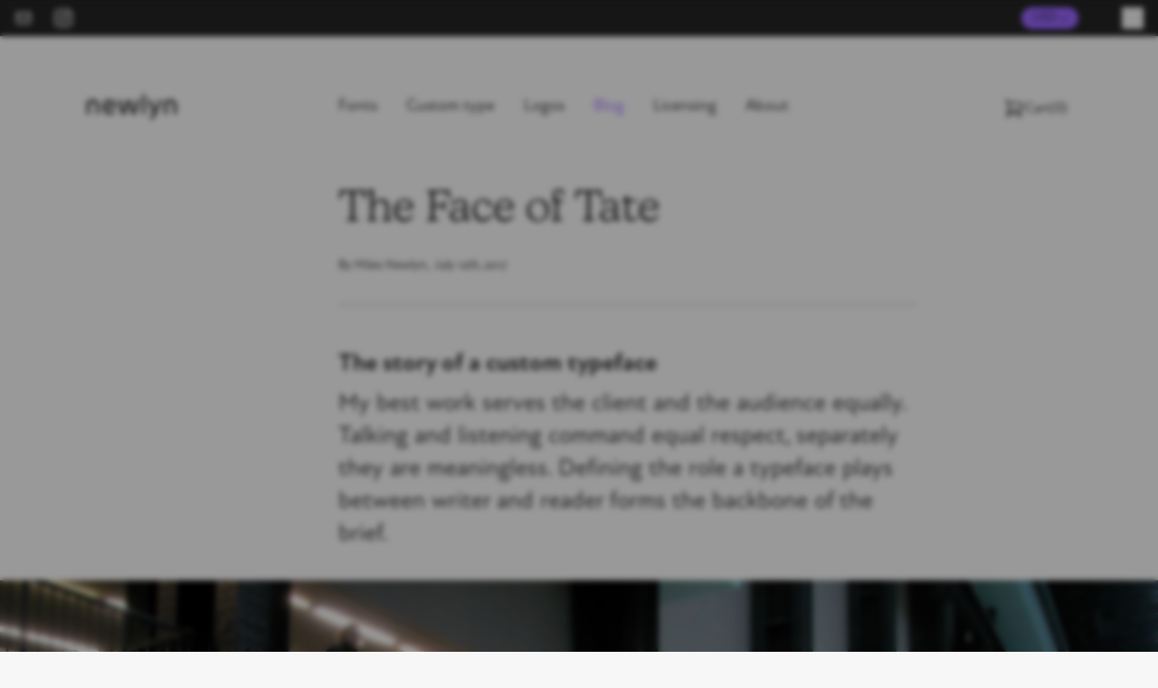

--- FILE ---
content_type: text/html; charset=UTF-8
request_url: https://newlyn.com/blog/the-face-of-tate
body_size: 13401
content:
<!doctype html>
<html lang="en" class="no-js">
<head>
    <meta charset="UTF-8">
    <meta name="viewport" content="width=device-width, initial-scale=1">
    <meta http-equiv="X-UA-Compatible" content="ie=edge">
    <meta name="csrf-token" content="qwOBVGlwsynQbpn5EvyHAhABcYhxOuTyYwR1Q4Eb">
    <title>The Face of Tate - Newlyn</title>
<meta property="og:title" content="The Face of Tate - Newlyn">
<meta name="twitter:title" content="The Face of Tate - Newlyn">

<link rel="canonical" href="https://newlyn.com/blog/the-face-of-tate"/>
<meta property="og:url" content="https://newlyn.com/blog/the-face-of-tate">

<meta property="og:type" content="website">
<meta property="og:site_name" content="Newlyn">
<meta name="twitter:site" content="@milesnewlyn"/>
 
<meta name="description" content="My best work serves the client and the audience equally. Talking and listening command equal respect, separately they are meaningless. Defining the role a typeface plays between writer and reader forms the backbone of the brief.">
<meta property="og:description" content="My best work serves the client and the audience equally. Talking and listening command equal respect, separately they are meaningless. Defining the role a typeface plays between writer and reader forms the backbone of the brief.">
<meta name="twitter:description" content="My best work serves the client and the audience equally. Talking and listening command equal respect, separately they are meaningless. Defining the role a typeface plays between writer and reader forms the backbone of the brief.">

<meta name="geo.region" content="GB">
<meta property="og:locale" content="en_GB">
<meta name="revisit-after" content="7 days">

<meta property="twitter:card" content="summary">

<link rel="shortcut icon" sizes="512x512" href="/newlyn-icon-512x512-01.png">
<link rel="apple-touch-icon" sizes="180x180" href="/newlyn-icon-180x180-01.png">
<link rel="icon" type="image/png" sizes="64x64" href="/newlyn-icon-64x64-01.png">
<link rel="icon" type="image/png" sizes="16x16" href="/newlyn-icon-16x16-01.png">
<link rel="shortcut icon" href="/favicon.ico">

        <link rel="preload" as="style" href="https://newlyn.com/build/assets/app-CBtI7pC3.css" /><link rel="modulepreload" href="https://newlyn.com/build/assets/app-D4NtWoi5.js" /><link rel="modulepreload" href="https://newlyn.com/build/assets/choices-CNZyAwpt.js" /><link rel="stylesheet" href="https://newlyn.com/build/assets/app-CBtI7pC3.css" data-navigate-track="reload" /><script type="module" src="https://newlyn.com/build/assets/app-D4NtWoi5.js" data-navigate-track="reload"></script>        <style>
        [x-cloak],.js .no-js-hidden { display: none; }
        .skip-to-content-link { transform: translateY(-200%); }
        .skip-to-content-link:focus { transform: translatey(0%); }
    </style>
    <script>
        if ('scrollRestoration' in history) {
            history.scrollRestoration = 'manual';
        }
    </script>
    <script>
        window.NewlynTracking = {
            'user_id':  null,
            'session_id': 'shZlUQbvT3EtSVFCkODJ6uGZEJBDly6QWEYgoePO'
        };
    </script>
<script data-cfasync="false" nonce="bc5acc2d-cf8d-42e1-9dc1-b870479ae13a">try{(function(w,d){!function(j,k,l,m){if(j.zaraz)console.error("zaraz is loaded twice");else{j[l]=j[l]||{};j[l].executed=[];j.zaraz={deferred:[],listeners:[]};j.zaraz._v="5874";j.zaraz._n="bc5acc2d-cf8d-42e1-9dc1-b870479ae13a";j.zaraz.q=[];j.zaraz._f=function(n){return async function(){var o=Array.prototype.slice.call(arguments);j.zaraz.q.push({m:n,a:o})}};for(const p of["track","set","ecommerce","debug"])j.zaraz[p]=j.zaraz._f(p);j.zaraz.init=()=>{var q=k.getElementsByTagName(m)[0],r=k.createElement(m),s=k.getElementsByTagName("title")[0];s&&(j[l].t=k.getElementsByTagName("title")[0].text);j[l].x=Math.random();j[l].w=j.screen.width;j[l].h=j.screen.height;j[l].j=j.innerHeight;j[l].e=j.innerWidth;j[l].l=j.location.href;j[l].r=k.referrer;j[l].k=j.screen.colorDepth;j[l].n=k.characterSet;j[l].o=(new Date).getTimezoneOffset();if(j.dataLayer)for(const t of Object.entries(Object.entries(dataLayer).reduce((u,v)=>({...u[1],...v[1]}),{})))zaraz.set(t[0],t[1],{scope:"page"});j[l].q=[];for(;j.zaraz.q.length;){const w=j.zaraz.q.shift();j[l].q.push(w)}r.defer=!0;for(const x of[localStorage,sessionStorage])Object.keys(x||{}).filter(z=>z.startsWith("_zaraz_")).forEach(y=>{try{j[l]["z_"+y.slice(7)]=JSON.parse(x.getItem(y))}catch{j[l]["z_"+y.slice(7)]=x.getItem(y)}});r.referrerPolicy="origin";r.src="/cdn-cgi/zaraz/s.js?z="+btoa(encodeURIComponent(JSON.stringify(j[l])));q.parentNode.insertBefore(r,q)};["complete","interactive"].includes(k.readyState)?zaraz.init():j.addEventListener("DOMContentLoaded",zaraz.init)}}(w,d,"zarazData","script");window.zaraz._p=async d$=>new Promise(ea=>{if(d$){d$.e&&d$.e.forEach(eb=>{try{const ec=d.querySelector("script[nonce]"),ed=ec?.nonce||ec?.getAttribute("nonce"),ee=d.createElement("script");ed&&(ee.nonce=ed);ee.innerHTML=eb;ee.onload=()=>{d.head.removeChild(ee)};d.head.appendChild(ee)}catch(ef){console.error(`Error executing script: ${eb}\n`,ef)}});Promise.allSettled((d$.f||[]).map(eg=>fetch(eg[0],eg[1])))}ea()});zaraz._p({"e":["(function(w,d){})(window,document)"]});})(window,document)}catch(e){throw fetch("/cdn-cgi/zaraz/t"),e;};</script></head>
<body class="theme-light text-primary bg-background print:bg-transparent dark:theme-dark">
            <div class="bg-background" id="app">
        <noscript>
    <div class="grid-site px-site bg-white text-red-700">
        <div class="col-span-full text-center ">
            <div class="mx-auto font-medium text-base">Javascript is not enabled so your experience on this site will be limited.</div>
        </div>
    </div>
</noscript>
        <a
            href="#main"
            class="block absolute top-4 btn skip-to-content-link bg-background text-primary focus:outline-none"
        >Skip to content</a>
        <header x-data="{ showOffCanvas: false }">
    <div class="banner bg-primary text-background py-2 text-base print:hidden">
        <div class="px-4 flex justify-between items-center space-x-4">
            <ul class="inline-flex space-x-4 md:space-x-6 items-center">
            <li class="list-none inline-flex items-center">
            <a href="/cdn-cgi/l/email-protection#ff9c90918b9e9c8bbf919a88938691d19c9092" target="_blank" class="no-underline hover:text-accent focus:text-accent inline-block truncate overflow-hidden w-4 md:w-5">
                <svg xmlns="http://www.w3.org/2000/svg" fill="none" viewBox="0 0 24 24" stroke="currentColor"><path stroke-linecap="round" stroke-linejoin="round" stroke-width="2" d="M3 8l7.89 5.26a2 2 0 002.22 0L21 8M5 19h14a2 2 0 002-2V7a2 2 0 00-2-2H5a2 2 0 00-2 2v10a2 2 0 002 2z"/></svg>
                <span class="sr-only">Email</span>
            </a>
        </li>
            <li class="list-none inline-flex items-center">
            <a
                href="https://www.instagram.com/newlynfoundry"
                target="_blank"
                class="no-underline hover:text-accent focus:text-accent inline-block truncate overflow-hidden w-4 md:w-5"
            >
                <svg xmlns="http://www.w3.org/2000/svg" viewBox="0 0 24 24"><title id="simpleicons-instagram-icon">Instagram icon</title><path fill="currentColor" d="M12 0C8.74 0 8.333.015 7.053.072 5.775.132 4.905.333 4.14.63c-.789.306-1.459.717-2.126 1.384S.935 3.35.63 4.14C.333 4.905.131 5.775.072 7.053.012 8.333 0 8.74 0 12s.015 3.667.072 4.947c.06 1.277.261 2.148.558 2.913.306.788.717 1.459 1.384 2.126.667.666 1.336 1.079 2.126 1.384.766.296 1.636.499 2.913.558C8.333 23.988 8.74 24 12 24s3.667-.015 4.947-.072c1.277-.06 2.148-.262 2.913-.558.788-.306 1.459-.718 2.126-1.384.666-.667 1.079-1.335 1.384-2.126.296-.765.499-1.636.558-2.913.06-1.28.072-1.687.072-4.947s-.015-3.667-.072-4.947c-.06-1.277-.262-2.149-.558-2.913-.306-.789-.718-1.459-1.384-2.126C21.319 1.347 20.651.935 19.86.63c-.765-.297-1.636-.499-2.913-.558C15.667.012 15.26 0 12 0zm0 2.16c3.203 0 3.585.016 4.85.071 1.17.055 1.805.249 2.227.415.562.217.96.477 1.382.896.419.42.679.819.896 1.381.164.422.36 1.057.413 2.227.057 1.266.07 1.646.07 4.85s-.015 3.585-.074 4.85c-.061 1.17-.256 1.805-.421 2.227-.224.562-.479.96-.899 1.382-.419.419-.824.679-1.38.896-.42.164-1.065.36-2.235.413-1.274.057-1.649.07-4.859.07-3.211 0-3.586-.015-4.859-.074-1.171-.061-1.816-.256-2.236-.421-.569-.224-.96-.479-1.379-.899-.421-.419-.69-.824-.9-1.38-.165-.42-.359-1.065-.42-2.235-.045-1.26-.061-1.649-.061-4.844 0-3.196.016-3.586.061-4.861.061-1.17.255-1.814.42-2.234.21-.57.479-.96.9-1.381.419-.419.81-.689 1.379-.898.42-.166 1.051-.361 2.221-.421 1.275-.045 1.65-.06 4.859-.06l.045.03zm0 3.678c-3.405 0-6.162 2.76-6.162 6.162 0 3.405 2.76 6.162 6.162 6.162 3.405 0 6.162-2.76 6.162-6.162 0-3.405-2.76-6.162-6.162-6.162zM12 16c-2.21 0-4-1.79-4-4s1.79-4 4-4 4 1.79 4 4-1.79 4-4 4zm7.846-10.405c0 .795-.646 1.44-1.44 1.44-.795 0-1.44-.646-1.44-1.44 0-.794.646-1.439 1.44-1.439.793-.001 1.44.645 1.44 1.439z"/></svg>
                <span class="sr-only">Instagram</span>
            </a>
        </li>
    </ul>
                        <div class="flex items-center gap-4 lg:gap-2">
                <div
    x-data="NewlynComponents.Cart.CurrencySwitcher('USD')"
    x-bind="rootDirectives"
    class="relative xl:mr-2"
>
    <button
        x-bind="menuButtonDirectives"
        class="overflow-hidden flex items-center gap-1 text-primary bg-accent rounded-full pl-3 pr-2 py-0.5"
    >
        <div x-bind="menuButtonLabelDirectives" class="text-sm">USD</div>
        <div
            x-bind="menuButtonArrowDirectives"
            class="w-3 md:w-4 transition"
        >
            <svg aria-hidden="true" xmlns="http://www.w3.org/2000/svg" fill="none" viewBox="0 0 24 24" stroke-width="1.5" stroke="currentColor">
                <path stroke-linecap="round" stroke-linejoin="round" d="m19.5 8.25-7.5 7.5-7.5-7.5" />
            </svg>
        </div>
    </button>
    <div
        x-bind="menuContainerDirectives"
        x-cloak
        class="
            theme-white absolute right-0 z-10 top-7 origin-top-right w-24
            rounded-md overflow-hidden shadow-lg ring-1 ring-black ring-opacity-5 focus:outline-none
        "
        role="menu"
        aria-orientation="vertical"
        aria-labelledby="menu-button"
        tabindex="-1"
    >
        <div class="space-y-2 text-lg bg-background text-primary" role="none">
            <ul>
                                    <li class="block hover:bg-primary hover:bg-opacity-10">
                        <button
                            x-bind="currencyButtonDirectives('GBP')"
                            class="block w-full px-3 py-1 text-left"
                        >GBP</button>
                    </li>
                                    <li class="block hover:bg-primary hover:bg-opacity-10">
                        <button
                            x-bind="currencyButtonDirectives('USD')"
                            class="block w-full px-3 py-1 text-left"
                        >USD</button>
                    </li>
                                    <li class="block hover:bg-primary hover:bg-opacity-10">
                        <button
                            x-bind="currencyButtonDirectives('EUR')"
                            class="block w-full px-3 py-1 text-left"
                        >EUR</button>
                    </li>
                            </ul>
        </div>
    </div>
</div>
                <div
    x-data="{ showProfileMenu: false }"
    class="relative inline-flex items-center justify-end xl:w-16"
>
    <button
        @click="showProfileMenu = !showProfileMenu"
        class="no-underline focus:outline-none hover:text-accent focus:text-accent inline-block truncate overflow-hidden flex items-center gap-1"
    >
        <div class="sr-only">Profile menu</div>
        <div class="w-6">
            <svg aria-hidden="true" xmlns="http://www.w3.org/2000/svg" fill="none" viewBox="0 0 24 24" stroke-width="1.5" stroke="currentColor">
                <path stroke-linecap="round" stroke-linejoin="round" d="M17.982 18.725A7.488 7.488 0 0012 15.75a7.488 7.488 0 00-5.982 2.975m11.963 0a9 9 0 10-11.963 0m11.963 0A8.966 8.966 0 0112 21a8.966 8.966 0 01-5.982-2.275M15 9.75a3 3 0 11-6 0 3 3 0 016 0z" />
            </svg>
        </div>
    </button>

    <div
        x-cloak
        x-show="showProfileMenu"
        x-on:click.away="showProfileMenu = false"
        class="
            theme-white absolute right-0 z-10 top-7 origin-top-right w-56
            rounded-md overflow-hidden shadow-lg ring-1 ring-black ring-opacity-5 focus:outline-none
        "
        role="menu" aria-orientation="vertical" aria-labelledby="menu-button" tabindex="-1"
    >
        <div class="space-y-2 text-lg bg-background text-primary" role="none">
            <ul>
                                    <li class="block px-3 py-1 hover:bg-primary hover:bg-opacity-10">
                        <a
                            href="/get-the-fonts"
                            class="block "
                            role="menuitem"
                            tabindex="-1"
                        >Get the fonts</a>
                    </li>
                    <li class="block px-3 py-1 hover:bg-primary hover:bg-opacity-10">
                        <a
                            href="https://newlyn.com/login"
                            class="block "
                            role="menuitem"
                            tabindex="-1"
                        >Login</a>
                    </li>
                            </ul>
        </div>
    </div>
</div>
            </div>
        </div>
    </div>

    
    <div class="px-site py-10 print:pb-0 lg:hidden">
        <div class="hidden print:block opacity-75 mb-4">https://newlyn.com/blog/the-face-of-tate</div>
        <div class="grid-site flex flex-wrap justify-between items-start  print:items-start">
            <div>
                <a
    href="/"
    class="inline-block print-no-link focus:text-accent"
>
    <span class="sr-only">Newlyn home page</span>
    <svg viewBox="0 0 100 28.3" xmlns="http://www.w3.org/2000/svg" class="h-7 fill-current">
	<path class="path" d="M13.5,12.5V21c0,0.9-0.6,1.6-1.5,1.6c-0.8,0-1.5-0.6-1.5-1.6v-8.6c0-2.5-1.7-3.5-3.7-3.5C5.4,8.9,3.9,9.4,3,9.8V21
		c0,0.9-0.6,1.6-1.5,1.6C0.7,22.6,0,21.9,0,21V10c0-1,0.1-2.1,1.8-2.9c1.1-0.5,2.9-1,4.9-1C11.1,6.1,13.5,8.4,13.5,12.5z M31.7,12.9
		v0.6c0,1.3-0.8,2.1-2.4,2.1H21v0.3c0,2.7,1.9,4,4.4,4c1.5,0,2.4-0.2,3.4-0.6c0.4-0.2,0.8-0.3,1.1-0.3c0.8,0,1.3,0.6,1.3,1.3
		c0,0.6-0.3,1.1-1.1,1.4c-1,0.4-2.9,0.9-4.8,0.9c-4.3,0-6.8-2.7-7.1-6.6c-0.1-1.1,0-2.8,0-3.5c0.4-4,3.1-6.6,6.9-6.6
		C29.3,6.1,31.7,8.9,31.7,12.9z M21,13.3h7.4c0.3,0,0.4-0.1,0.4-0.4c0-2.6-1.4-4.2-3.8-4.2C22.6,8.7,21,10.2,21,13.3z M43.7,9
		l-2.5,10.4c-0.1,0.3-0.2,0.3-0.3,0.3s-0.2,0-0.3-0.3L38.2,7.7c-0.2-0.8-0.7-1.3-1.6-1.3C35.7,6.3,35,7,35,7.9c0,0.3,0.1,0.5,0.2,1
		L38,20.1c0.4,1.7,1.4,2.5,2.9,2.5s2.4-0.8,2.9-2.5l2.6-10.5c0-0.2,0.1-0.3,0.2-0.3c0.1,0,0.2,0.1,0.2,0.3l2.6,10.5
		c0.4,1.7,1.4,2.5,2.9,2.5c1.5,0,2.4-0.8,2.9-2.5l2.8-11.3c0.1-0.4,0.2-0.7,0.2-1c0-0.9-0.7-1.5-1.6-1.5c-0.8,0-1.4,0.5-1.6,1.3
		l-2.4,11.8c-0.1,0.3-0.2,0.3-0.3,0.3c-0.1,0-0.2,0-0.3-0.3L49.3,9c-0.4-1.6-1.3-2.6-2.8-2.6C45,6.3,44.1,7.4,43.7,9z M65,1.6V21
		c0,0.9-0.7,1.6-1.5,1.6c-0.9,0-1.5-0.6-1.5-1.6V1.6c0-1,0.7-1.6,1.5-1.6C64.3,0,65,0.6,65,1.6z M80.3,7.4c0.2-0.6,0.6-1.1,1.4-1.1
		c0.9,0,1.6,0.7,1.6,1.5c0,0.2-0.1,0.5-0.2,0.7l-5.5,12.9c-1.6,3.8-3.5,5.6-4.6,6.3c-0.4,0.3-0.8,0.4-1.3,0.4
		c-0.8,0-1.4-0.6-1.4-1.4c0-0.6,0.3-1,0.8-1.3c1.4-1,2.4-1.7,3.3-4L68.8,8.6c-0.1-0.2-0.2-0.5-0.2-0.8c0-0.8,0.6-1.5,1.6-1.5
		c0.8,0,1.2,0.5,1.5,1.1l4.2,10.4c0.1,0.2,0.1,0.3,0.2,0.3s0.1-0.1,0.2-0.3L80.3,7.4z M100,12.5V21c0,0.9-0.6,1.6-1.5,1.6
		c-0.8,0-1.5-0.6-1.5-1.6v-8.6c0-2.5-1.7-3.5-3.7-3.5c-1.3,0-2.9,0.4-3.7,0.9V21c0,0.9-0.6,1.6-1.5,1.6c-0.8,0-1.5-0.6-1.5-1.6V10
		c0-1,0.1-2.1,1.8-2.9c1.1-0.5,2.9-1,4.9-1C97.6,6.1,100,8.4,100,12.5z"></path>
</svg>
</a>
            </div>

            <div class="flex flex-row print:hidden">
                <div class="flex flex-col items-end lg:hidden space-y-2 xs:flex-row xs:space-y-0 xs:space-x-1.5">
                    <div class="hidden">
                        <a
    href="/get-the-fonts"
    class="btn btn-secondary inline-flex space-x-2 items-center"
>
    <svg class="overflow-hidden w-4 h-4 -mt-1 focus:text-accent" xmlns="http://www.w3.org/2000/svg" viewBox="0 0 20 20" fill="currentColor" aria-hidden="true">
  <path fill-rule="evenodd" d="M3 17a1 1 0 011-1h12a1 1 0 110 2H4a1 1 0 01-1-1zm3.293-7.707a1 1 0 011.414 0L9 10.586V3a1 1 0 112 0v7.586l1.293-1.293a1 1 0 111.414 1.414l-3 3a1 1 0 01-1.414 0l-3-3a1 1 0 010-1.414z" clip-rule="evenodd"/>
</svg>    <div>
                    <span class="hidden sm:inline">Get the </span>
                Fonts
    </div>
</a>
                                            </div>
                </div>

                <div class="flex items-center gap-6 lg:hidden -mt-1 print:hidden">
                    <div>
                        <a
    x-data="NewlynComponents.Cart.MiniCart(0)"
    href="https://newlyn.com/cart"
    class="flex gap-2 lg:mr-1 transition hover:text-accent focus:text-accent"
>
    <div class="w-8 lg:w-6" aria-hidden="true">
        <svg xmlns="http://www.w3.org/2000/svg" fill="none" viewBox="0 0 24 24" stroke-width="1.5" stroke="currentColor">
            <path stroke-linecap="round" stroke-linejoin="round" d="M2.25 3h1.386c.51 0 .955.343 1.087.835l.383 1.437M7.5 14.25a3 3 0 0 0-3 3h15.75m-12.75-3h11.218c1.121-2.3 2.1-4.684 2.924-7.138a60.114 60.114 0 0 0-16.536-1.84M7.5 14.25 5.106 5.272M6 20.25a.75.75 0 1 1-1.5 0 .75.75 0 0 1 1.5 0Zm12.75 0a.75.75 0 1 1-1.5 0 .75.75 0 0 1 1.5 0Z" />
        </svg>
    </div>
    <div aria-hidden="true" class="hidden md:flex items-center gap-1 leading-none">
        <div>Cart</div>
        <div x-bind="qtyDirectives">(0)</div>
    </div>
    <div class="sr-only">Cart with 0 items</div>
</a>
                    </div>
                    <a
                        @click.prevent="showOffCanvas = true"
                        href="#"
                        title="Menu"
                        class="text-primary hover:text-accent focus:text-accent"
                    >
                        <div class="sr-only">Open menu</div>
                        <svg viewBox="1352 82 27 17" fill="currentColor" xmlns="http://www.w3.org/2000/svg" class="h-auto w-7">
    <rect class="bar-1 bar" stroke="none" x="1352" y="96" width="24" height="3" rx="1.5"></rect>
    <rect class="bar-2 bar" stroke="none" x="1352" y="89" width="19" height="3" rx="1.5"></rect>
    <rect class="bar-3 bar" stroke="none" x="1352" y="82" width="27" height="3" rx="1.5"></rect>
</svg>
                    </a>
                </div>
            </div>
        </div>

        <div class="hidden print:block text-base mb-8">
            Brand typography, font releases, logo design and insights on designing for large businesses.
        </div>

        <div class="hidden lg:grid grid-site mt-8 lg:hidden print:hidden">
            <ul
    data-dusk="main-navigation"
    class="content-spine mt-4 md:mt-0 flex flex-wrap space-x-4 md:space-x-8 text-lg"
>
    
        <li>
            <a
                href="/fonts"
                class="no-underline hover:text-accent focus:text-accent "
            >Fonts</a>
        </li>
    
        <li>
            <a
                href="/custom-type"
                class="no-underline hover:text-accent focus:text-accent "
            >Custom type</a>
        </li>
    
        <li>
            <a
                href="/logos"
                class="no-underline hover:text-accent focus:text-accent "
            >Logos</a>
        </li>
    
        <li>
            <a
                href="/blog"
                class="no-underline text-accent hover:opacity-75 focus:border-b focus:border-primary "
            >Blog</a>
        </li>
    
        <li>
            <a
                href="/licensing"
                class="no-underline hover:text-accent focus:text-accent "
            >Licensing</a>
        </li>
    
        <li>
            <a
                href="/about"
                class="no-underline hover:text-accent focus:text-accent "
            >About</a>
        </li>
    
</ul>
        </div>
    </div>

    
    <div class="hidden lg:grid grid-site px-site lg:py-16">
        <div>
            <a
    href="/"
    class="inline-block print-no-link focus:text-accent"
>
    <span class="sr-only">Newlyn home page</span>
    <svg viewBox="0 0 100 28.3" xmlns="http://www.w3.org/2000/svg" class="h-7 fill-current">
	<path class="path" d="M13.5,12.5V21c0,0.9-0.6,1.6-1.5,1.6c-0.8,0-1.5-0.6-1.5-1.6v-8.6c0-2.5-1.7-3.5-3.7-3.5C5.4,8.9,3.9,9.4,3,9.8V21
		c0,0.9-0.6,1.6-1.5,1.6C0.7,22.6,0,21.9,0,21V10c0-1,0.1-2.1,1.8-2.9c1.1-0.5,2.9-1,4.9-1C11.1,6.1,13.5,8.4,13.5,12.5z M31.7,12.9
		v0.6c0,1.3-0.8,2.1-2.4,2.1H21v0.3c0,2.7,1.9,4,4.4,4c1.5,0,2.4-0.2,3.4-0.6c0.4-0.2,0.8-0.3,1.1-0.3c0.8,0,1.3,0.6,1.3,1.3
		c0,0.6-0.3,1.1-1.1,1.4c-1,0.4-2.9,0.9-4.8,0.9c-4.3,0-6.8-2.7-7.1-6.6c-0.1-1.1,0-2.8,0-3.5c0.4-4,3.1-6.6,6.9-6.6
		C29.3,6.1,31.7,8.9,31.7,12.9z M21,13.3h7.4c0.3,0,0.4-0.1,0.4-0.4c0-2.6-1.4-4.2-3.8-4.2C22.6,8.7,21,10.2,21,13.3z M43.7,9
		l-2.5,10.4c-0.1,0.3-0.2,0.3-0.3,0.3s-0.2,0-0.3-0.3L38.2,7.7c-0.2-0.8-0.7-1.3-1.6-1.3C35.7,6.3,35,7,35,7.9c0,0.3,0.1,0.5,0.2,1
		L38,20.1c0.4,1.7,1.4,2.5,2.9,2.5s2.4-0.8,2.9-2.5l2.6-10.5c0-0.2,0.1-0.3,0.2-0.3c0.1,0,0.2,0.1,0.2,0.3l2.6,10.5
		c0.4,1.7,1.4,2.5,2.9,2.5c1.5,0,2.4-0.8,2.9-2.5l2.8-11.3c0.1-0.4,0.2-0.7,0.2-1c0-0.9-0.7-1.5-1.6-1.5c-0.8,0-1.4,0.5-1.6,1.3
		l-2.4,11.8c-0.1,0.3-0.2,0.3-0.3,0.3c-0.1,0-0.2,0-0.3-0.3L49.3,9c-0.4-1.6-1.3-2.6-2.8-2.6C45,6.3,44.1,7.4,43.7,9z M65,1.6V21
		c0,0.9-0.7,1.6-1.5,1.6c-0.9,0-1.5-0.6-1.5-1.6V1.6c0-1,0.7-1.6,1.5-1.6C64.3,0,65,0.6,65,1.6z M80.3,7.4c0.2-0.6,0.6-1.1,1.4-1.1
		c0.9,0,1.6,0.7,1.6,1.5c0,0.2-0.1,0.5-0.2,0.7l-5.5,12.9c-1.6,3.8-3.5,5.6-4.6,6.3c-0.4,0.3-0.8,0.4-1.3,0.4
		c-0.8,0-1.4-0.6-1.4-1.4c0-0.6,0.3-1,0.8-1.3c1.4-1,2.4-1.7,3.3-4L68.8,8.6c-0.1-0.2-0.2-0.5-0.2-0.8c0-0.8,0.6-1.5,1.6-1.5
		c0.8,0,1.2,0.5,1.5,1.1l4.2,10.4c0.1,0.2,0.1,0.3,0.2,0.3s0.1-0.1,0.2-0.3L80.3,7.4z M100,12.5V21c0,0.9-0.6,1.6-1.5,1.6
		c-0.8,0-1.5-0.6-1.5-1.6v-8.6c0-2.5-1.7-3.5-3.7-3.5c-1.3,0-2.9,0.4-3.7,0.9V21c0,0.9-0.6,1.6-1.5,1.6c-0.8,0-1.5-0.6-1.5-1.6V10
		c0-1,0.1-2.1,1.8-2.9c1.1-0.5,2.9-1,4.9-1C97.6,6.1,100,8.4,100,12.5z"></path>
</svg>
</a>
        </div>
        <div class="content-spine flex justify-between print:hidden">
            <div>
                <ul
    data-dusk="main-navigation"
    class="content-spine mt-4 md:mt-0 flex flex-wrap space-x-4 md:space-x-8 text-lg"
>
    
        <li>
            <a
                href="/fonts"
                class="no-underline hover:text-accent focus:text-accent "
            >Fonts</a>
        </li>
    
        <li>
            <a
                href="/custom-type"
                class="no-underline hover:text-accent focus:text-accent "
            >Custom type</a>
        </li>
    
        <li>
            <a
                href="/logos"
                class="no-underline hover:text-accent focus:text-accent "
            >Logos</a>
        </li>
    
        <li>
            <a
                href="/blog"
                class="no-underline text-accent hover:opacity-75 focus:border-b focus:border-primary "
            >Blog</a>
        </li>
    
        <li>
            <a
                href="/licensing"
                class="no-underline hover:text-accent focus:text-accent "
            >Licensing</a>
        </li>
    
        <li>
            <a
                href="/about"
                class="no-underline hover:text-accent focus:text-accent "
            >About</a>
        </li>
    
</ul>
            </div>
            <div class="mt-1">
                <a
    x-data="NewlynComponents.Cart.MiniCart(0)"
    href="https://newlyn.com/cart"
    class="flex gap-2 lg:mr-1 transition hover:text-accent focus:text-accent"
>
    <div class="w-8 lg:w-6" aria-hidden="true">
        <svg xmlns="http://www.w3.org/2000/svg" fill="none" viewBox="0 0 24 24" stroke-width="1.5" stroke="currentColor">
            <path stroke-linecap="round" stroke-linejoin="round" d="M2.25 3h1.386c.51 0 .955.343 1.087.835l.383 1.437M7.5 14.25a3 3 0 0 0-3 3h15.75m-12.75-3h11.218c1.121-2.3 2.1-4.684 2.924-7.138a60.114 60.114 0 0 0-16.536-1.84M7.5 14.25 5.106 5.272M6 20.25a.75.75 0 1 1-1.5 0 .75.75 0 0 1 1.5 0Zm12.75 0a.75.75 0 1 1-1.5 0 .75.75 0 0 1 1.5 0Z" />
        </svg>
    </div>
    <div aria-hidden="true" class="hidden md:flex items-center gap-1 leading-none">
        <div>Cart</div>
        <div x-bind="qtyDirectives">(0)</div>
    </div>
    <div class="sr-only">Cart with 0 items</div>
</a>
            </div>
        </div>
    </div>

    <div
        x-show="showOffCanvas"
        x-cloak
        class=" pointer-events-none"
    >
        <div class="
    fixed z-30 w-full h-full inset-0
    theme-white bg-white text-primary
    "
    style="height: 150vh;"
>
    <div class="absolute pointer-events-auto w-full h-full">
        <div class="relative px-site top-20 mb-40 w-full h-full text-xl sm:text-2xl">
            <div class="sticky text-primary w-full">
                <a
    href="/"
    class="inline-block print-no-link focus:text-accent"
>
    <span class="sr-only">Newlyn home page</span>
    <svg viewBox="0 0 100 28.3" xmlns="http://www.w3.org/2000/svg" class="h-7 fill-current">
	<path class="path" d="M13.5,12.5V21c0,0.9-0.6,1.6-1.5,1.6c-0.8,0-1.5-0.6-1.5-1.6v-8.6c0-2.5-1.7-3.5-3.7-3.5C5.4,8.9,3.9,9.4,3,9.8V21
		c0,0.9-0.6,1.6-1.5,1.6C0.7,22.6,0,21.9,0,21V10c0-1,0.1-2.1,1.8-2.9c1.1-0.5,2.9-1,4.9-1C11.1,6.1,13.5,8.4,13.5,12.5z M31.7,12.9
		v0.6c0,1.3-0.8,2.1-2.4,2.1H21v0.3c0,2.7,1.9,4,4.4,4c1.5,0,2.4-0.2,3.4-0.6c0.4-0.2,0.8-0.3,1.1-0.3c0.8,0,1.3,0.6,1.3,1.3
		c0,0.6-0.3,1.1-1.1,1.4c-1,0.4-2.9,0.9-4.8,0.9c-4.3,0-6.8-2.7-7.1-6.6c-0.1-1.1,0-2.8,0-3.5c0.4-4,3.1-6.6,6.9-6.6
		C29.3,6.1,31.7,8.9,31.7,12.9z M21,13.3h7.4c0.3,0,0.4-0.1,0.4-0.4c0-2.6-1.4-4.2-3.8-4.2C22.6,8.7,21,10.2,21,13.3z M43.7,9
		l-2.5,10.4c-0.1,0.3-0.2,0.3-0.3,0.3s-0.2,0-0.3-0.3L38.2,7.7c-0.2-0.8-0.7-1.3-1.6-1.3C35.7,6.3,35,7,35,7.9c0,0.3,0.1,0.5,0.2,1
		L38,20.1c0.4,1.7,1.4,2.5,2.9,2.5s2.4-0.8,2.9-2.5l2.6-10.5c0-0.2,0.1-0.3,0.2-0.3c0.1,0,0.2,0.1,0.2,0.3l2.6,10.5
		c0.4,1.7,1.4,2.5,2.9,2.5c1.5,0,2.4-0.8,2.9-2.5l2.8-11.3c0.1-0.4,0.2-0.7,0.2-1c0-0.9-0.7-1.5-1.6-1.5c-0.8,0-1.4,0.5-1.6,1.3
		l-2.4,11.8c-0.1,0.3-0.2,0.3-0.3,0.3c-0.1,0-0.2,0-0.3-0.3L49.3,9c-0.4-1.6-1.3-2.6-2.8-2.6C45,6.3,44.1,7.4,43.7,9z M65,1.6V21
		c0,0.9-0.7,1.6-1.5,1.6c-0.9,0-1.5-0.6-1.5-1.6V1.6c0-1,0.7-1.6,1.5-1.6C64.3,0,65,0.6,65,1.6z M80.3,7.4c0.2-0.6,0.6-1.1,1.4-1.1
		c0.9,0,1.6,0.7,1.6,1.5c0,0.2-0.1,0.5-0.2,0.7l-5.5,12.9c-1.6,3.8-3.5,5.6-4.6,6.3c-0.4,0.3-0.8,0.4-1.3,0.4
		c-0.8,0-1.4-0.6-1.4-1.4c0-0.6,0.3-1,0.8-1.3c1.4-1,2.4-1.7,3.3-4L68.8,8.6c-0.1-0.2-0.2-0.5-0.2-0.8c0-0.8,0.6-1.5,1.6-1.5
		c0.8,0,1.2,0.5,1.5,1.1l4.2,10.4c0.1,0.2,0.1,0.3,0.2,0.3s0.1-0.1,0.2-0.3L80.3,7.4z M100,12.5V21c0,0.9-0.6,1.6-1.5,1.6
		c-0.8,0-1.5-0.6-1.5-1.6v-8.6c0-2.5-1.7-3.5-3.7-3.5c-1.3,0-2.9,0.4-3.7,0.9V21c0,0.9-0.6,1.6-1.5,1.6c-0.8,0-1.5-0.6-1.5-1.6V10
		c0-1,0.1-2.1,1.8-2.9c1.1-0.5,2.9-1,4.9-1C97.6,6.1,100,8.4,100,12.5z"></path>
</svg>
</a>
            </div>
            <div class="pt-8 pb-40 h-screen w-full lg:w-1/2 space-y-12 overflow-y-auto">
                <ul>
                                            <li class="mb-4">
    <a href="/fonts" class="text-primary no-underline focus:text-accent hover:opacity-50">Fonts</a>
</li>
                                            <li class="mb-4">
    <a href="/custom-type" class="text-primary no-underline focus:text-accent hover:opacity-50">Custom type</a>
</li>
                                            <li class="mb-4">
    <a href="/logos" class="text-primary no-underline focus:text-accent hover:opacity-50">Logos</a>
</li>
                                            <li class="mb-4">
    <a href="/blog" class="text-primary no-underline focus:text-accent hover:opacity-50">Blog</a>
</li>
                                            <li class="mb-4">
    <a href="/licensing" class="text-primary no-underline focus:text-accent hover:opacity-50">Licensing</a>
</li>
                                            <li class="mb-4">
    <a href="/about" class="text-primary no-underline focus:text-accent hover:opacity-50">About</a>
</li>
                                    </ul>

                <ul>
                                            <li class="mb-4">
    <a href="/get-the-fonts" class="text-primary no-underline focus:text-accent hover:opacity-50">Get the fonts</a>
</li>
                                            <li class="mb-4">
    <a href="/login" class="text-primary no-underline focus:text-accent hover:opacity-50">Login</a>
</li>
                                            <li class="mb-4">
    <a href="/privacy-policy" class="text-primary no-underline focus:text-accent hover:opacity-50">Privacy Policy</a>
</li>
                                            <li class="mb-4">
    <a href="/terms-and-conditions" class="text-primary no-underline focus:text-accent hover:opacity-50">Terms &amp; Conditions</a>
</li>
                                    </ul>
            </div>
        </div>

        <div class="absolute px-site top-20 -mt-1 right-0 -mr-1 z-40">
            <button
                @click.prevent="showOffCanvas = false"
                class="block w-10 h-10 text-primary focus:outline-none focus:text-accent hover:opacity-50"
              >
                <div class="sr-only">Close menu</div>
                <svg viewBox="0 0 24 24" fill="none" stroke="currentColor" xmlns="http://www.w3.org/2000/svg" class="-mt-2">
    <path stroke-linecap="round" stroke-linejoin="round" stroke-width="2" d="M6 18L18 6M6 6l12 12" />
</svg>            </button>
        </div>

        <div class="absolute z-40 top-0 w-full banner bg-primary text-background py-2 text-base print:hidden">
            <div class="px-4 flex justify-between items-center space-x-4">
                                <ul class="inline-flex space-x-4 md:space-x-6 items-center">
            <li class="list-none inline-flex items-center">
            <a href="/cdn-cgi/l/email-protection#a7c4c8c9d3c6c4d3e7c9c2d0cbdec989c4c8ca" target="_blank" class="no-underline hover:text-accent focus:text-accent inline-block truncate overflow-hidden w-4 md:w-5">
                <svg xmlns="http://www.w3.org/2000/svg" fill="none" viewBox="0 0 24 24" stroke="currentColor"><path stroke-linecap="round" stroke-linejoin="round" stroke-width="2" d="M3 8l7.89 5.26a2 2 0 002.22 0L21 8M5 19h14a2 2 0 002-2V7a2 2 0 00-2-2H5a2 2 0 00-2 2v10a2 2 0 002 2z"/></svg>
                <span class="sr-only">Email</span>
            </a>
        </li>
            <li class="list-none inline-flex items-center">
            <a
                href="https://www.instagram.com/newlynfoundry"
                target="_blank"
                class="no-underline hover:text-accent focus:text-accent inline-block truncate overflow-hidden w-4 md:w-5"
            >
                <svg xmlns="http://www.w3.org/2000/svg" viewBox="0 0 24 24"><title id="simpleicons-instagram-icon">Instagram icon</title><path fill="currentColor" d="M12 0C8.74 0 8.333.015 7.053.072 5.775.132 4.905.333 4.14.63c-.789.306-1.459.717-2.126 1.384S.935 3.35.63 4.14C.333 4.905.131 5.775.072 7.053.012 8.333 0 8.74 0 12s.015 3.667.072 4.947c.06 1.277.261 2.148.558 2.913.306.788.717 1.459 1.384 2.126.667.666 1.336 1.079 2.126 1.384.766.296 1.636.499 2.913.558C8.333 23.988 8.74 24 12 24s3.667-.015 4.947-.072c1.277-.06 2.148-.262 2.913-.558.788-.306 1.459-.718 2.126-1.384.666-.667 1.079-1.335 1.384-2.126.296-.765.499-1.636.558-2.913.06-1.28.072-1.687.072-4.947s-.015-3.667-.072-4.947c-.06-1.277-.262-2.149-.558-2.913-.306-.789-.718-1.459-1.384-2.126C21.319 1.347 20.651.935 19.86.63c-.765-.297-1.636-.499-2.913-.558C15.667.012 15.26 0 12 0zm0 2.16c3.203 0 3.585.016 4.85.071 1.17.055 1.805.249 2.227.415.562.217.96.477 1.382.896.419.42.679.819.896 1.381.164.422.36 1.057.413 2.227.057 1.266.07 1.646.07 4.85s-.015 3.585-.074 4.85c-.061 1.17-.256 1.805-.421 2.227-.224.562-.479.96-.899 1.382-.419.419-.824.679-1.38.896-.42.164-1.065.36-2.235.413-1.274.057-1.649.07-4.859.07-3.211 0-3.586-.015-4.859-.074-1.171-.061-1.816-.256-2.236-.421-.569-.224-.96-.479-1.379-.899-.421-.419-.69-.824-.9-1.38-.165-.42-.359-1.065-.42-2.235-.045-1.26-.061-1.649-.061-4.844 0-3.196.016-3.586.061-4.861.061-1.17.255-1.814.42-2.234.21-.57.479-.96.9-1.381.419-.419.81-.689 1.379-.898.42-.166 1.051-.361 2.221-.421 1.275-.045 1.65-.06 4.859-.06l.045.03zm0 3.678c-3.405 0-6.162 2.76-6.162 6.162 0 3.405 2.76 6.162 6.162 6.162 3.405 0 6.162-2.76 6.162-6.162 0-3.405-2.76-6.162-6.162-6.162zM12 16c-2.21 0-4-1.79-4-4s1.79-4 4-4 4 1.79 4 4-1.79 4-4 4zm7.846-10.405c0 .795-.646 1.44-1.44 1.44-.795 0-1.44-.646-1.44-1.44 0-.794.646-1.439 1.44-1.439.793-.001 1.44.645 1.44 1.439z"/></svg>
                <span class="sr-only">Instagram</span>
            </a>
        </li>
    </ul>
                <div
    x-data="{ showProfileMenu: false }"
    class="relative inline-flex items-center justify-end xl:w-16"
>
    <button
        @click="showProfileMenu = !showProfileMenu"
        class="no-underline focus:outline-none hover:text-accent focus:text-accent inline-block truncate overflow-hidden flex items-center gap-1"
    >
        <div class="sr-only">Profile menu</div>
        <div class="w-6">
            <svg aria-hidden="true" xmlns="http://www.w3.org/2000/svg" fill="none" viewBox="0 0 24 24" stroke-width="1.5" stroke="currentColor">
                <path stroke-linecap="round" stroke-linejoin="round" d="M17.982 18.725A7.488 7.488 0 0012 15.75a7.488 7.488 0 00-5.982 2.975m11.963 0a9 9 0 10-11.963 0m11.963 0A8.966 8.966 0 0112 21a8.966 8.966 0 01-5.982-2.275M15 9.75a3 3 0 11-6 0 3 3 0 016 0z" />
            </svg>
        </div>
    </button>

    <div
        x-cloak
        x-show="showProfileMenu"
        x-on:click.away="showProfileMenu = false"
        class="
            theme-white absolute right-0 z-10 top-7 origin-top-right w-56
            rounded-md overflow-hidden shadow-lg ring-1 ring-black ring-opacity-5 focus:outline-none
        "
        role="menu" aria-orientation="vertical" aria-labelledby="menu-button" tabindex="-1"
    >
        <div class="space-y-2 text-lg bg-background text-primary" role="none">
            <ul>
                                    <li class="block px-3 py-1 hover:bg-primary hover:bg-opacity-10">
                        <a
                            href="/get-the-fonts"
                            class="block "
                            role="menuitem"
                            tabindex="-1"
                        >Get the fonts</a>
                    </li>
                    <li class="block px-3 py-1 hover:bg-primary hover:bg-opacity-10">
                        <a
                            href="https://newlyn.com/login"
                            class="block "
                            role="menuitem"
                            tabindex="-1"
                        >Login</a>
                    </li>
                            </ul>
        </div>
    </div>
</div>
            </div>
        </div>
    </div>
</div>
    </div>
</header>
        <main id="main" class="min-h-screen">
            <div class="grid-site px-site">
                <div class="sm:col-span-2 lg:col-start-2 lg:col-span-3 mb-4">
                                            <h1 data-dusk="page-title" class="font-new-kansas font-light ">The Face of Tate</h1>
    <div class="text-sm oldstyle-nums">By Miles Newlyn, &nbsp;July 12th, 2017</div>
    <hr class="max-w-screen-sm mb-0"/>
                </div>
            </div>

            
            <div class="blocks text-primary bg-background">
                    <div class="grid-site px-site">
    <div class="body-copy content-spine max-w-screen-sm pb-8">
        <h2 id="the-story-of-a-custom-typeface">The story of a custom typeface</h2><p>My best work serves the client and the audience equally. Talking and listening command equal respect, separately they are meaningless. Defining the role a typeface plays between writer and reader forms the backbone of the brief.</p>
    </div>
</div>
                    <div class="grid-site px-site">
    <div class="photo full">
        <figure>
            
                            <img
    class="jpg w-full"
    loading="lazy"
    width="1920"
    height="1080"
    src="/img/asset/dXBsb2Fkcy90YXRlLXNpZ25hZ2UtMS11bmlsZXZlci0wMS5qcGc=/tate-signage-1-unilever-01.jpg?p=1250w&amp;s=f1ceecf8855561bc59a8e9ade4352273"
    srcset="/img/asset/dXBsb2Fkcy90YXRlLXNpZ25hZ2UtMS11bmlsZXZlci0wMS5qcGc=/tate-signage-1-unilever-01.jpg?p=200w&amp;s=e288076bdf392e567dfef95a9f250121 200w, /img/asset/dXBsb2Fkcy90YXRlLXNpZ25hZ2UtMS11bmlsZXZlci0wMS5qcGc=/tate-signage-1-unilever-01.jpg?p=360w&amp;s=b2a4b4795b9c02cd5841e3c7988ced60 360w, /img/asset/dXBsb2Fkcy90YXRlLXNpZ25hZ2UtMS11bmlsZXZlci0wMS5qcGc=/tate-signage-1-unilever-01.jpg?p=600w&amp;s=4b6bbcfbef9e380171d4de7a1d954528 600w, /img/asset/dXBsb2Fkcy90YXRlLXNpZ25hZ2UtMS11bmlsZXZlci0wMS5qcGc=/tate-signage-1-unilever-01.jpg?p=900w&amp;s=0d41572cc7fe4de77e45bf9fcc910a2e 900w, /img/asset/dXBsb2Fkcy90YXRlLXNpZ25hZ2UtMS11bmlsZXZlci0wMS5qcGc=/tate-signage-1-unilever-01.jpg?p=1250w&amp;s=f1ceecf8855561bc59a8e9ade4352273 1250w, /img/asset/dXBsb2Fkcy90YXRlLXNpZ25hZ2UtMS11bmlsZXZlci0wMS5qcGc=/tate-signage-1-unilever-01.jpg?p=1800w&amp;s=ac5b3d1604a1532b161f359dd9c5b49b 1800w, /img/asset/dXBsb2Fkcy90YXRlLXNpZ25hZ2UtMS11bmlsZXZlci0wMS5qcGc=/tate-signage-1-unilever-01.jpg?p=2500w&amp;s=cc3ecc21d4cdf4fa3f22d3fdf2519bb0 2500w, /img/asset/dXBsb2Fkcy90YXRlLXNpZ25hZ2UtMS11bmlsZXZlci0wMS5qcGc=/tate-signage-1-unilever-01.jpg?p=5000w&amp;s=8787192a47ff8b26a0ea5caeb7872295 5000w"
    sizes="100vw"
/>
            
            
                            
                <figcaption class="content-spine pt-2 pb-8">
                    <p></p>
                </figcaption>

                                    </figure>
    </div>
</div>
                    <div class="grid-site px-site">
    <div class="body-copy content-spine max-w-screen-sm pb-8">
        <p>In 1999 Wolff Olins asked me to help rebrand the Tate Gallery. The work was to include a new logo and a custom typeface. The art institution had opened new sites in Liverpool and St Ives, and was about to inaugurate a huge new gallery at Bankside Power Station in London.</p><p>Like most galleries, the Tate’s fantastic collection of art supplies the imagery for their advertising and therefore most art institutions identities are typographic. For a custom typeface to work properly it needs to be seen often, which means using it across the complete spectrum of applications: logo, signage, posters, web, merchandise, and so on. The typeface for the Tate Gallery needed to walk the fine line between being uniquely identifiable yet sufficiently neutral to allow the art to have a voice.</p><p>Art dating back more than five centuries would traditionally be accompanied by a serif typeface. The challenge was to investigate whether a contemporary brand typeface would be appropriate next to a masterpiece from the sixteenth century. As art has been a guiding light since my early childhood, creating a typeface that would play a significant role in presenting art to as broad an audience as possible was close to my heart.</p>
    </div>
</div>
                    <div class="grid-site px-site">
    <div class="photo content">
        <figure>
            
                            <img
    class="jpg w-full"
    loading="lazy"
    width="1024"
    height="768"
    src="/img/asset/dXBsb2Fkcy90YXRlLWJyYW5kaW5nLWxvY2F0aW9ucy0wMS5qcGc=/tate-branding-locations-01.jpg?p=1250w&amp;s=ed8b63c5c5c1b4843e18c431cbbb051c"
    srcset="/img/asset/dXBsb2Fkcy90YXRlLWJyYW5kaW5nLWxvY2F0aW9ucy0wMS5qcGc=/tate-branding-locations-01.jpg?p=200w&amp;s=a3b68206202836e87ef64402f26f9f01 200w, /img/asset/dXBsb2Fkcy90YXRlLWJyYW5kaW5nLWxvY2F0aW9ucy0wMS5qcGc=/tate-branding-locations-01.jpg?p=360w&amp;s=c2d555d99d353f436b6587bf1f37a631 360w, /img/asset/dXBsb2Fkcy90YXRlLWJyYW5kaW5nLWxvY2F0aW9ucy0wMS5qcGc=/tate-branding-locations-01.jpg?p=600w&amp;s=1082a15ea233f43be848948489a9745a 600w, /img/asset/dXBsb2Fkcy90YXRlLWJyYW5kaW5nLWxvY2F0aW9ucy0wMS5qcGc=/tate-branding-locations-01.jpg?p=900w&amp;s=6bb390acd1f278af027701e152a4820b 900w, /img/asset/dXBsb2Fkcy90YXRlLWJyYW5kaW5nLWxvY2F0aW9ucy0wMS5qcGc=/tate-branding-locations-01.jpg?p=1250w&amp;s=ed8b63c5c5c1b4843e18c431cbbb051c 1250w, /img/asset/dXBsb2Fkcy90YXRlLWJyYW5kaW5nLWxvY2F0aW9ucy0wMS5qcGc=/tate-branding-locations-01.jpg?p=1800w&amp;s=a7147ddf11426809766c9fe78eb4598b 1800w, /img/asset/dXBsb2Fkcy90YXRlLWJyYW5kaW5nLWxvY2F0aW9ucy0wMS5qcGc=/tate-branding-locations-01.jpg?p=2500w&amp;s=a106923503418dc7af27cae5d14a5c65 2500w, /img/asset/dXBsb2Fkcy90YXRlLWJyYW5kaW5nLWxvY2F0aW9ucy0wMS5qcGc=/tate-branding-locations-01.jpg?p=5000w&amp;s=d669d8884e01a7efc3f4e9d228b073b5 5000w"
    sizes="(min-width: 1536px) 1024px, (min-width: 1024px) 66vw, 100vw"
/>
            
            
                    </figure>
    </div>
</div>
                    <div class="grid-site px-site">
    <div class="body-copy content-spine max-w-screen-sm pb-8">
        <p>The intended use of a typeface is the functional brief. We can design purely utilitarian type for printing sell-by dates onto eggs, or arresting display alphabets calling people to action in times of crisis, or exotic letterforms for alien languages in sci-fi movies, and everything in between. The primary objectives for the Tate typeface were informing the audience, focussing their attention, inviting thought, and speaking to the general public in a non-institutional voice that was fresh and intelligible without dumbing down the material. Conceptually, the type would express the contemporary as it is informed by its predecessor, to show the possibilities of the present when inspired by an appreciation of the past.</p>
    </div>
</div>
                    <div class="grid-site px-site">
    <div class="photo content">
        <figure>
            
                            <img
    class="jpg w-full"
    loading="lazy"
    width="800"
    height="600"
    src="/img/asset/dXBsb2Fkcy90YXRlLWJyaXRhaW4tc2lnbmFnZS1iYW5uZXJzLTAxLmpwZw==/tate-britain-signage-banners-01.jpg?p=1250w&amp;s=5910eb7bdd1b19939638a50e30c94549"
    srcset="/img/asset/dXBsb2Fkcy90YXRlLWJyaXRhaW4tc2lnbmFnZS1iYW5uZXJzLTAxLmpwZw==/tate-britain-signage-banners-01.jpg?p=200w&amp;s=d0b0c3e16380170ccf558b1698f70b93 200w, /img/asset/dXBsb2Fkcy90YXRlLWJyaXRhaW4tc2lnbmFnZS1iYW5uZXJzLTAxLmpwZw==/tate-britain-signage-banners-01.jpg?p=360w&amp;s=40a879e39dca6ebe807d7cae0968a02d 360w, /img/asset/dXBsb2Fkcy90YXRlLWJyaXRhaW4tc2lnbmFnZS1iYW5uZXJzLTAxLmpwZw==/tate-britain-signage-banners-01.jpg?p=600w&amp;s=5c8b32c61388eb8dddc54c4cdd2f17f8 600w, /img/asset/dXBsb2Fkcy90YXRlLWJyaXRhaW4tc2lnbmFnZS1iYW5uZXJzLTAxLmpwZw==/tate-britain-signage-banners-01.jpg?p=900w&amp;s=15aeb23c34d7fac598ed300f0ba2fb5b 900w, /img/asset/dXBsb2Fkcy90YXRlLWJyaXRhaW4tc2lnbmFnZS1iYW5uZXJzLTAxLmpwZw==/tate-britain-signage-banners-01.jpg?p=1250w&amp;s=5910eb7bdd1b19939638a50e30c94549 1250w, /img/asset/dXBsb2Fkcy90YXRlLWJyaXRhaW4tc2lnbmFnZS1iYW5uZXJzLTAxLmpwZw==/tate-britain-signage-banners-01.jpg?p=1800w&amp;s=9f7f38647c630eeee05b7f045458f13b 1800w, /img/asset/dXBsb2Fkcy90YXRlLWJyaXRhaW4tc2lnbmFnZS1iYW5uZXJzLTAxLmpwZw==/tate-britain-signage-banners-01.jpg?p=2500w&amp;s=b8a21da69fce04313b1b8e718017445b 2500w, /img/asset/dXBsb2Fkcy90YXRlLWJyaXRhaW4tc2lnbmFnZS1iYW5uZXJzLTAxLmpwZw==/tate-britain-signage-banners-01.jpg?p=5000w&amp;s=fd3915c861030fe524ecb106278b7ad3 5000w"
    sizes="(min-width: 1536px) 1024px, (min-width: 1024px) 66vw, 100vw"
/>
            
            
                    </figure>
    </div>
</div>
                    <div class="grid-site px-site">
    <div class="body-copy content-spine max-w-screen-sm pb-8">
        <p>The Tate Gallery’s competence was unquestionable. It didn’t need to be bolstered by adopting type that reassured the audience with its stature. The unique character of the Tate was the focal point, and this would unite the institution’s four locations. I chose to combine an unusual mix of references to create a distinct typographic identity, by basing the capitals on the classical proportions of Roman inscriptions, applying the geometry of 20th-century modernism to the lowercase, and keeping all letterforms open and rounding the terminals.</p>
    </div>
</div>
                    <div class="grid-site px-site">
    <div class="photo full">
        <figure>
            
                            <img
                    class="svg w-full"
                    loading="lazy"
                    width="1374.932"
                    height="388.969"
                    src="/uploads/tate-new-weights-01.svg"
                >
            
            
                    </figure>
    </div>
</div>
                    <div class="grid-site px-site">
    <div class="photo content">
        <figure>
            
                            <img
    class="jpg w-full"
    loading="lazy"
    width="2000"
    height="1500"
    src="/img/asset/dXBsb2Fkcy90YXRlLXdheWZpbmRpbmctc3RhaXJzLTAxLmpwZw==/tate-wayfinding-stairs-01.jpg?p=1250w&amp;s=91f04965d4ce600c31941ccfa8a85acb"
    srcset="/img/asset/dXBsb2Fkcy90YXRlLXdheWZpbmRpbmctc3RhaXJzLTAxLmpwZw==/tate-wayfinding-stairs-01.jpg?p=200w&amp;s=4fd319aef72436238e083e07b8dcabb3 200w, /img/asset/dXBsb2Fkcy90YXRlLXdheWZpbmRpbmctc3RhaXJzLTAxLmpwZw==/tate-wayfinding-stairs-01.jpg?p=360w&amp;s=3baddc4a0629eedd84c281a4f0b081c0 360w, /img/asset/dXBsb2Fkcy90YXRlLXdheWZpbmRpbmctc3RhaXJzLTAxLmpwZw==/tate-wayfinding-stairs-01.jpg?p=600w&amp;s=b38a417842959ff38c8e0caa72ff06c1 600w, /img/asset/dXBsb2Fkcy90YXRlLXdheWZpbmRpbmctc3RhaXJzLTAxLmpwZw==/tate-wayfinding-stairs-01.jpg?p=900w&amp;s=4a94dfcaf24398daad52aef3019f0921 900w, /img/asset/dXBsb2Fkcy90YXRlLXdheWZpbmRpbmctc3RhaXJzLTAxLmpwZw==/tate-wayfinding-stairs-01.jpg?p=1250w&amp;s=91f04965d4ce600c31941ccfa8a85acb 1250w, /img/asset/dXBsb2Fkcy90YXRlLXdheWZpbmRpbmctc3RhaXJzLTAxLmpwZw==/tate-wayfinding-stairs-01.jpg?p=1800w&amp;s=27a44f7552eb1ab74df294f2507ce10c 1800w, /img/asset/dXBsb2Fkcy90YXRlLXdheWZpbmRpbmctc3RhaXJzLTAxLmpwZw==/tate-wayfinding-stairs-01.jpg?p=2500w&amp;s=97d8a994caf56a815d0669cc668aa0c8 2500w, /img/asset/dXBsb2Fkcy90YXRlLXdheWZpbmRpbmctc3RhaXJzLTAxLmpwZw==/tate-wayfinding-stairs-01.jpg?p=5000w&amp;s=40e2ccc20df5619b4adbe0efceaad2a1 5000w"
    sizes="(min-width: 1536px) 1024px, (min-width: 1024px) 66vw, 100vw"
/>
            
            
                            
                <figcaption class="content-spine pt-2 pb-8">
                    <p>Wayfinding</p>
                </figcaption>

                                    </figure>
    </div>
</div>
                    <div class="grid-site px-site">
    <div class="body-copy content-spine max-w-screen-sm pb-8">
        <p>Along the design and production process, the fonts were delivered in stages. The regular weight was the first to be handed over to the design team, to allow for testing the concept in key applications. This initial step demonstrated the type was comfortable to read in medium-length copy, and all-cap headlines didn’t shout. It is important to mention that the typeface and surrounding identity didn’t aim to describe Tate’s new ideas for the collection. <strong>They provided a conceptual space in people’s minds that enabled Tate to define what it wanted to be.</strong> They also invited the audience to think about art and to reflect on their leisure time as something they could define themselves. The Tate custom typeface was a massive success.</p><p>In the first years following the introduction of the new Tate brand, several variants of the typeface were designed for specific shows. The absence of mannerisms in its design – often called ‘ownable features’, a term used by foundries selling modified versions of their library as ‘custom type’– meant that what was ownable by Tate was at the very core of the design and not in superficial details. This aspect is often the most difficult thing to understand for creatives who commission custom type. There is always this temptation to identify conspicuous letters that make the typeface easier to sell to a client. However, these so-called ‘key characters’ tend to become ostentatious and eventually detract from the brand’s long-term value and confidence.</p>
    </div>
</div>
                    <div class="grid-site px-site">
    <div class="photo content">
        <figure>
            
                            <img
    class="jpg w-full"
    loading="lazy"
    width="2000"
    height="1500"
    src="/img/asset/dXBsb2Fkcy90YXRlLTItcG9zdGVycy0wMS5qcGc=/tate-2-posters-01.jpg?p=1250w&amp;s=f88fbdc3988c074e4d3956a7edf49f1b"
    srcset="/img/asset/dXBsb2Fkcy90YXRlLTItcG9zdGVycy0wMS5qcGc=/tate-2-posters-01.jpg?p=200w&amp;s=217ede32dfad53891577747f7190dfd6 200w, /img/asset/dXBsb2Fkcy90YXRlLTItcG9zdGVycy0wMS5qcGc=/tate-2-posters-01.jpg?p=360w&amp;s=f4ebdc85b0069d66790441ac875e2a19 360w, /img/asset/dXBsb2Fkcy90YXRlLTItcG9zdGVycy0wMS5qcGc=/tate-2-posters-01.jpg?p=600w&amp;s=296781f04031a5648b58e77af123bc2c 600w, /img/asset/dXBsb2Fkcy90YXRlLTItcG9zdGVycy0wMS5qcGc=/tate-2-posters-01.jpg?p=900w&amp;s=6413074347de6112ea237119e74020ac 900w, /img/asset/dXBsb2Fkcy90YXRlLTItcG9zdGVycy0wMS5qcGc=/tate-2-posters-01.jpg?p=1250w&amp;s=f88fbdc3988c074e4d3956a7edf49f1b 1250w, /img/asset/dXBsb2Fkcy90YXRlLTItcG9zdGVycy0wMS5qcGc=/tate-2-posters-01.jpg?p=1800w&amp;s=cd264310b5b7445b3bbadf6b68f1127c 1800w, /img/asset/dXBsb2Fkcy90YXRlLTItcG9zdGVycy0wMS5qcGc=/tate-2-posters-01.jpg?p=2500w&amp;s=a35c38bffa2b3633d58dacea0ad1c723 2500w, /img/asset/dXBsb2Fkcy90YXRlLTItcG9zdGVycy0wMS5qcGc=/tate-2-posters-01.jpg?p=5000w&amp;s=d094900a0b8a3964c794e70f50c760c2 5000w"
    sizes="(min-width: 1536px) 1024px, (min-width: 1024px) 66vw, 100vw"
/>
            
            
                            
                <figcaption class="content-spine pt-2 pb-8">
                    <p>Posters</p>
                </figcaption>

                                    </figure>
    </div>
</div>
                    <div class="grid-site px-site">
    <div class="photo content">
        <figure>
            
                            <img
    class="png w-full"
    loading="lazy"
    width="1223"
    height="831"
    src="/img/asset/dXBsb2Fkcy90YXRlLXdlYnNpdGUtMDEucG5n/tate-website-01.png?p=1250w&amp;s=82bbc09032be56302fb8db29aa597fe1"
    srcset="/img/asset/dXBsb2Fkcy90YXRlLXdlYnNpdGUtMDEucG5n/tate-website-01.png?p=200w&amp;s=98f9a46b2294c2ee26e20ca420e8c7ff 200w, /img/asset/dXBsb2Fkcy90YXRlLXdlYnNpdGUtMDEucG5n/tate-website-01.png?p=360w&amp;s=7b3b5618e8fa580bbbdf7c9903d6195f 360w, /img/asset/dXBsb2Fkcy90YXRlLXdlYnNpdGUtMDEucG5n/tate-website-01.png?p=600w&amp;s=5233c196f42a87eac6eabf89747b194b 600w, /img/asset/dXBsb2Fkcy90YXRlLXdlYnNpdGUtMDEucG5n/tate-website-01.png?p=900w&amp;s=d9be5e53928d03b7780ea1f3a106f824 900w, /img/asset/dXBsb2Fkcy90YXRlLXdlYnNpdGUtMDEucG5n/tate-website-01.png?p=1250w&amp;s=82bbc09032be56302fb8db29aa597fe1 1250w, /img/asset/dXBsb2Fkcy90YXRlLXdlYnNpdGUtMDEucG5n/tate-website-01.png?p=1800w&amp;s=6af2c59ac519a57d63af7e327e71e871 1800w, /img/asset/dXBsb2Fkcy90YXRlLXdlYnNpdGUtMDEucG5n/tate-website-01.png?p=2500w&amp;s=ec18ef56f1d0f6fb801c390acdc98865 2500w, /img/asset/dXBsb2Fkcy90YXRlLXdlYnNpdGUtMDEucG5n/tate-website-01.png?p=5000w&amp;s=70840ef52e562dffea7ed7f4719a600f 5000w"
    sizes="(min-width: 1536px) 1024px, (min-width: 1024px) 66vw, 100vw"
/>
            
            
                            
                <figcaption class="content-spine pt-2 pb-8">
                    <p>Website</p>
                </figcaption>

                                    </figure>
    </div>
</div>
                    <div class="grid-site px-site">
    <div class="body-copy content-spine max-w-screen-sm pb-8">
        <p>As Tate developed, so did its type. The structural exclusivity allowed us to refresh the design several years later without losing the equity it had built up. A brand benefits more from continuous improvement than from flexibility. The fashion of flexible branding is a cover-up for indecision. It betrays a lack of confidence and ignores that things can be improved. Evolution is more potent than options. The agile process that we use at Newlyn allows for the reappraisal of a design from both a technological and an aesthetic point of view. Over the past decades, the Tate Gallery typeface has been revisited, optimised and refreshed, while remaining consistently Tate. In addition to our significant redraw in 2004, it has benefited from optimisations for new font technologies, extensions of the character set for increased language support, and the addition of supplementary figure styles and weights.</p>
    </div>
</div>
                    <div class="grid-site px-site">
    <div class="photo full">
        <figure>
            
                            <img
                    class="svg w-full"
                    loading="lazy"
                    width="1374.932"
                    height="388.969"
                    src="/uploads/tate-new-comparison-1999-vs-2004-01.svg"
                >
            
            
                            
                <figcaption class="content-spine pt-2 pb-8">
                    <p></p>
                </figcaption>

                                    </figure>
    </div>
</div>
                    <div class="grid-site px-site">
    <div class="body-copy content-spine max-w-screen-sm pb-8">
        <p>For the Tate Gallery, type has become an invaluable asset that confidently speaks to visitors from every part of the world. The custom typeface communicates about all things Tate, from the most mundane aspects like the price of a cup of coffee to its deepest inspirations as an art institution.</p>
    </div>
</div>
            </div>
                                                                        </main>
        <footer class="bg-brand-black text-white theme-dark text-lg leading-7 px-site py-10 lg:py-16 print:hidden">
    <div class="grid-site">
        <div class="mb-10">
            <ul>
                                    <li>
                        <a
                            href="/fonts"
                            class="text-brand-purple no-underline hover:text-brand-off-white focus:text-brand-off-white"
                        >Fonts</a>
                    </li>
                                    <li>
                        <a
                            href="/custom-type"
                            class="text-brand-purple no-underline hover:text-brand-off-white focus:text-brand-off-white"
                        >Custom type</a>
                    </li>
                                    <li>
                        <a
                            href="/logos"
                            class="text-brand-purple no-underline hover:text-brand-off-white focus:text-brand-off-white"
                        >Logos</a>
                    </li>
                                    <li>
                        <a
                            href="/blog"
                            class="text-brand-purple no-underline hover:text-brand-off-white focus:text-brand-off-white"
                        >Blog</a>
                    </li>
                                    <li>
                        <a
                            href="/licensing"
                            class="text-brand-purple no-underline hover:text-brand-off-white focus:text-brand-off-white"
                        >Licensing</a>
                    </li>
                                    <li>
                        <a
                            href="/about"
                            class="text-brand-purple no-underline hover:text-brand-off-white focus:text-brand-off-white"
                        >About</a>
                    </li>
                            </ul>
        </div>

        <div class="mb-10">
            <ul>
                                    <li>
                        <a
                            href="/get-the-fonts"
                            class="text-brand-purple no-underline hover:text-brand-off-white focus:text-brand-off-white"
                        >Get the fonts</a>
                    </li>
                                    <li>
                        <a
                            href="/login"
                            class="text-brand-purple no-underline hover:text-brand-off-white focus:text-brand-off-white"
                        >Login</a>
                    </li>
                                    <li>
                        <a
                            href="/privacy-policy"
                            class="text-brand-purple no-underline hover:text-brand-off-white focus:text-brand-off-white"
                        >Privacy Policy</a>
                    </li>
                                    <li>
                        <a
                            href="/terms-and-conditions"
                            class="text-brand-purple no-underline hover:text-brand-off-white focus:text-brand-off-white"
                        >Terms &amp; Conditions</a>
                    </li>
                            </ul>
        </div>

        <div class="mb-10">
            <div x-data="{ showSubmitBtn: false }">
                
                <form action="https://newlyn.com/newsletter/optin" method="post">
                    <input type="hidden" name="_token" value="qwOBVGlwsynQbpn5EvyHAhABcYhxOuTyYwR1Q4Eb" autocomplete="off">                    <label>
                        <div class="label text-accent opacity-100 mt-0 normal-case">Newsletter</div>
                        <input
                            type="text"
                            name="email"
                            aria-labelledby="footer-email-newsletter"
                            placeholder="Email address"
                            class="input-text text-lg lining-nums"
                            @click="showSubmitBtn = true"
                        >
                    </label>
                    <div x-show="showSubmitBtn" x-cloak class="mt-4">
                        <div
    class="cf-turnstile"
    data-callback="onTurnstileSuccess"
    data-sitekey="0x4AAAAAABkvWLQsL3vyvRNm"
></div>

                    </div>

                                            <button type="submit" class="btn mt-4 btn-primary" id="newsletter-optin-action" x-show="showSubmitBtn" x-cloak="x-cloak" disabled="disabled">
    Sign up
</button>
                    

                </form>
            </div>
        </div>

        <div class="mb-10">
            <ul>
            <li>
            <a href="/cdn-cgi/l/email-protection#8deee2e3f9eceef9cde3e8fae1f4e3a3eee2e0" target="_blank" class="text-brand-purple no-underline hover:text-brand-off-white focus:text-brand-off-white">Email</a>
        </li>
            <li>
            <a
                href="https://www.instagram.com/newlynfoundry"
                target="_blank"
                class="text-brand-purple no-underline hover:text-brand-off-white focus:text-brand-off-white"
            >Instagram</a>
        </li>
    </ul>
        </div>
    </div>
</footer>

<div class="px-site hidden print:block mb-8">
    <div class="font-medium text-lg">&mdash;</div>
    <div class="text-accent hover:text-primary focus:text-primary print:text-black mb-">
        <a
    href="/"
    class="inline-block print-no-link focus:text-accent"
>
    <span class="sr-only">Newlyn home page</span>
    <svg viewBox="0 0 100 28.3" xmlns="http://www.w3.org/2000/svg" class="h-7 fill-current">
	<path class="path" d="M13.5,12.5V21c0,0.9-0.6,1.6-1.5,1.6c-0.8,0-1.5-0.6-1.5-1.6v-8.6c0-2.5-1.7-3.5-3.7-3.5C5.4,8.9,3.9,9.4,3,9.8V21
		c0,0.9-0.6,1.6-1.5,1.6C0.7,22.6,0,21.9,0,21V10c0-1,0.1-2.1,1.8-2.9c1.1-0.5,2.9-1,4.9-1C11.1,6.1,13.5,8.4,13.5,12.5z M31.7,12.9
		v0.6c0,1.3-0.8,2.1-2.4,2.1H21v0.3c0,2.7,1.9,4,4.4,4c1.5,0,2.4-0.2,3.4-0.6c0.4-0.2,0.8-0.3,1.1-0.3c0.8,0,1.3,0.6,1.3,1.3
		c0,0.6-0.3,1.1-1.1,1.4c-1,0.4-2.9,0.9-4.8,0.9c-4.3,0-6.8-2.7-7.1-6.6c-0.1-1.1,0-2.8,0-3.5c0.4-4,3.1-6.6,6.9-6.6
		C29.3,6.1,31.7,8.9,31.7,12.9z M21,13.3h7.4c0.3,0,0.4-0.1,0.4-0.4c0-2.6-1.4-4.2-3.8-4.2C22.6,8.7,21,10.2,21,13.3z M43.7,9
		l-2.5,10.4c-0.1,0.3-0.2,0.3-0.3,0.3s-0.2,0-0.3-0.3L38.2,7.7c-0.2-0.8-0.7-1.3-1.6-1.3C35.7,6.3,35,7,35,7.9c0,0.3,0.1,0.5,0.2,1
		L38,20.1c0.4,1.7,1.4,2.5,2.9,2.5s2.4-0.8,2.9-2.5l2.6-10.5c0-0.2,0.1-0.3,0.2-0.3c0.1,0,0.2,0.1,0.2,0.3l2.6,10.5
		c0.4,1.7,1.4,2.5,2.9,2.5c1.5,0,2.4-0.8,2.9-2.5l2.8-11.3c0.1-0.4,0.2-0.7,0.2-1c0-0.9-0.7-1.5-1.6-1.5c-0.8,0-1.4,0.5-1.6,1.3
		l-2.4,11.8c-0.1,0.3-0.2,0.3-0.3,0.3c-0.1,0-0.2,0-0.3-0.3L49.3,9c-0.4-1.6-1.3-2.6-2.8-2.6C45,6.3,44.1,7.4,43.7,9z M65,1.6V21
		c0,0.9-0.7,1.6-1.5,1.6c-0.9,0-1.5-0.6-1.5-1.6V1.6c0-1,0.7-1.6,1.5-1.6C64.3,0,65,0.6,65,1.6z M80.3,7.4c0.2-0.6,0.6-1.1,1.4-1.1
		c0.9,0,1.6,0.7,1.6,1.5c0,0.2-0.1,0.5-0.2,0.7l-5.5,12.9c-1.6,3.8-3.5,5.6-4.6,6.3c-0.4,0.3-0.8,0.4-1.3,0.4
		c-0.8,0-1.4-0.6-1.4-1.4c0-0.6,0.3-1,0.8-1.3c1.4-1,2.4-1.7,3.3-4L68.8,8.6c-0.1-0.2-0.2-0.5-0.2-0.8c0-0.8,0.6-1.5,1.6-1.5
		c0.8,0,1.2,0.5,1.5,1.1l4.2,10.4c0.1,0.2,0.1,0.3,0.2,0.3s0.1-0.1,0.2-0.3L80.3,7.4z M100,12.5V21c0,0.9-0.6,1.6-1.5,1.6
		c-0.8,0-1.5-0.6-1.5-1.6v-8.6c0-2.5-1.7-3.5-3.7-3.5c-1.3,0-2.9,0.4-3.7,0.9V21c0,0.9-0.6,1.6-1.5,1.6c-0.8,0-1.5-0.6-1.5-1.6V10
		c0-1,0.1-2.1,1.8-2.9c1.1-0.5,2.9-1,4.9-1C97.6,6.1,100,8.4,100,12.5z"></path>
</svg>
</a>
    </div>
    <div>
        <p class="text-base">Brand typography, font releases, logo design and insights on designing for large businesses.</p>
        <p class="text-base">&copy; Newlyn Works Ltd.</p>
    </div>
</div>
            </div>
            <script data-cfasync="false" src="/cdn-cgi/scripts/5c5dd728/cloudflare-static/email-decode.min.js"></script><script>
        function onTurnstileSuccess(token) {
            document.querySelector('#register-action')?.removeAttribute('disabled');
            document.querySelector('#newsletter-optin-action')?.removeAttribute('disabled');
        }
    </script>

    <script src="https://challenges.cloudflare.com/turnstile/v0/api.js" async defer></script>
</body>
</html>


--- FILE ---
content_type: text/css
request_url: https://newlyn.com/build/assets/app-CBtI7pC3.css
body_size: 14090
content:
.choices{position:relative;overflow:hidden;margin-bottom:24px}.choices:focus{outline:0}.choices:last-child{margin-bottom:0}.choices.is-open{overflow:visible}.choices.is-disabled .choices__inner,.choices.is-disabled .choices__input{background-color:#eaeaea;cursor:not-allowed;-webkit-user-select:none;-moz-user-select:none;user-select:none}.choices.is-disabled .choices__item{cursor:not-allowed}.choices [hidden]{display:none!important}.choices[data-type*=select-one]{cursor:pointer}.choices[data-type*=select-one] .choices__inner{padding-bottom:7.5px}.choices[data-type*=select-one] .choices__input{display:block;width:100%;padding:10px;border-bottom:1px solid #ddd;background-color:rgb(var(--background));margin:0}.choices[data-type*=select-one] .choices__button{background-image:url([data-uri]);padding:0;background-size:8px;position:absolute;top:50%;right:0;margin-top:-10px;height:20px;width:20px;border-radius:10em;opacity:.25 @apply mr-2}.choices[data-type*=select-one] .choices__button:focus,.choices[data-type*=select-one] .choices__button:hover{opacity:1}.choices[data-type*=select-one] .choices__button:focus{box-shadow:0 0 0 2px #00bcd4}.choices[data-type*=select-one] .choices__item[data-value=""] .choices__button{display:none}.choices[data-type*=select-one]:after{content:"";height:0;width:0;border-style:solid;border-color:rgb(var(--primary)) transparent transparent;opacity:.8;border-width:.6rem;position:absolute;top:50%;margin-top:-2.5px;pointer-events:none;right:0}.choices[data-type*=select-one].is-open:after{border-color:transparent transparent #333;margin-top:-7.5px}.choices[data-type*=select-one][dir=rtl]:after{left:11.5px;right:auto}.choices[data-type*=select-one][dir=rtl] .choices__button{right:auto;left:0;margin-left:25px;margin-right:0}.choices[data-type*=select-multiple] .choices__inner,.choices[data-type*=text] .choices__inner{cursor:text}.choices[data-type*=select-multiple] .choices__button,.choices[data-type*=text] .choices__button{position:relative;display:inline-block;margin:0 -4px 0 8px;padding-left:16px;border-left:1px solid #008fa1;background-image:url([data-uri]);background-size:8px;width:8px;line-height:1;opacity:.75;border-radius:0}.choices[data-type*=select-multiple] .choices__button:focus,.choices[data-type*=select-multiple] .choices__button:hover,.choices[data-type*=text] .choices__button:focus,.choices[data-type*=text] .choices__button:hover{opacity:1}.choices__inner{display:inline-block;width:100%;overflow:hidden;vertical-align:top;font-size:1.375rem;line-height:1.75rem;font-weight:500;line-height:1.375}@media (min-width: 1024px){.choices__inner{font-size:1.65rem;line-height:2.25rem}}.choices__inner{width:100%;border-width:0px;border-bottom-width:1px;border-color:rgba(var(--primary) / var(--tw-border-opacity));--tw-border-opacity: .3;padding-left:0;padding-right:0;padding-top:.5rem;padding-bottom:.25rem}.choices__inner:focus{border-color:rgba(var(--accent) / var(--tw-border-opacity));--tw-border-opacity: 1;--tw-ring-color: transparent}.choices__inner{caret-color:rgb(var(--accent))}.choices__inner::-moz-placeholder{color:rgba(var(--primary) / var(--tw-placeholder-opacity));--tw-placeholder-opacity: .4}.choices__inner::placeholder{color:rgba(var(--primary) / var(--tw-placeholder-opacity));--tw-placeholder-opacity: .4}.choices__inner{--tw-numeric-figure: lining-nums;font-variant-numeric:var(--tw-ordinal) var(--tw-slashed-zero) var(--tw-numeric-figure) var(--tw-numeric-spacing) var(--tw-numeric-fraction)}.is-focused .choices__inner,.is-open .choices__inner{--tw-border-opacity: 1;border-color:rgba(var(--accent) / var(--tw-border-opacity))}.is-open .choices__inner{border-radius:2.5px 2.5px 0 0}.is-flipped.is-open .choices__inner{border-radius:0 0 2.5px 2.5px}.choices__list{margin:0;padding-left:0;list-style:none}.choices__list--single{display:inline-block;width:100% @apply py-1 pr-4}[dir=rtl] .choices__list--single{padding-right:4px;padding-left:16px}.choices__list--single .choices__item{width:100%}.choices__list--multiple{display:inline}.choices__list--multiple .choices__item{display:inline-block;vertical-align:middle;border-radius:20px;padding:4px 10px;word-break:break-all;box-sizing:border-box}@media print{.choices__list--multiple .choices__item{background-color:transparent}}.choices__list--multiple .choices__item{border-width:1px;--tw-border-opacity: 1;border-color:rgba(var(--primary) / var(--tw-border-opacity));--tw-bg-opacity: 1;background-color:rgba(var(--background) / var(--tw-bg-opacity));margin-bottom:4rem}.choices__list--multiple .choices__item[data-deletable]{padding-right:5px}[dir=rtl] .choices__list--multiple .choices__item{margin-right:0;margin-left:3.75px}.choices__list--multiple .choices__item.is-highlighted{border-width:1px;border-color:rgba(var(--primary) / var(--tw-border-opacity));--tw-border-opacity: .3;background-color:rgba(var(--primary) / var(--tw-bg-opacity));--tw-bg-opacity: .1}.is-disabled .choices__list--multiple .choices__item{background-color:#aaa;border:1px solid #919191 @apply b}.choices__list--dropdown,.choices__list[aria-expanded]{z-index:1;position:absolute;width:100%;top:100%;margin-top:-1px;border-bottom-left-radius:2.5px;border-bottom-right-radius:2.5px;overflow:hidden;word-break:break-all;will-change:visibility}@media print{.choices__list--dropdown,.choices__list[aria-expanded]{background-color:transparent}}.choices__list--dropdown,.choices__list[aria-expanded]{border-width:1px;border-color:rgba(var(--primary) / var(--tw-border-opacity));--tw-border-opacity: .3;--tw-bg-opacity: 1;background-color:rgba(var(--background) / var(--tw-bg-opacity))}.is-active.choices__list--dropdown,.is-active.choices__list[aria-expanded]{visibility:visible}@media print{.is-open .choices__list--dropdown,.is-open .choices__list[aria-expanded]{background-color:transparent}}.is-open .choices__list--dropdown,.is-open .choices__list[aria-expanded]{border-width:1px;border-color:rgba(var(--primary) / var(--tw-border-opacity));--tw-border-opacity: .3;--tw-bg-opacity: 1;background-color:rgba(var(--background) / var(--tw-bg-opacity))}.is-flipped .choices__list--dropdown,.is-flipped .choices__list[aria-expanded]{top:auto;bottom:100%;margin-top:0;margin-bottom:-1px;border-radius:.25rem .25rem 0 0}.choices__list--dropdown .choices__list,.choices__list[aria-expanded] .choices__list{position:relative;max-height:300px;overflow:auto;-webkit-overflow-scrolling:touch;will-change:scroll-position}.choices__list--dropdown .choices__item,.choices__list[aria-expanded] .choices__item{position:relative;padding:10px}[dir=rtl] .choices__list--dropdown .choices__item,[dir=rtl] .choices__list[aria-expanded] .choices__item{text-align:right}@media (min-width: 640px){.choices__list--dropdown .choices__item--selectable,.choices__list[aria-expanded] .choices__item--selectable{padding-right:100px}.choices__list--dropdown .choices__item--selectable:after,.choices__list[aria-expanded] .choices__item--selectable:after{content:attr(data-select-text);opacity:0;position:absolute;right:10px;top:50%;transform:translateY(-50%)}[dir=rtl] .choices__list--dropdown .choices__item--selectable,[dir=rtl] .choices__list[aria-expanded] .choices__item--selectable{text-align:right;padding-left:100px;padding-right:10px}[dir=rtl] .choices__list--dropdown .choices__item--selectable:after,[dir=rtl] .choices__list[aria-expanded] .choices__item--selectable:after{right:auto;left:10px}}.choices__list--dropdown .choices__item--selectable.is-highlighted,.choices__list[aria-expanded] .choices__item--selectable.is-highlighted{background-color:rgba(var(--primary) / var(--tw-bg-opacity));--tw-bg-opacity: .2}.choices__list--dropdown .choices__item--selectable.is-highlighted:after,.choices__list[aria-expanded] .choices__item--selectable.is-highlighted:after{opacity:.5}.choices__item{cursor:default}.choices__item--selectable{cursor:pointer}.choices__item--disabled{cursor:not-allowed;-webkit-user-select:none;-moz-user-select:none;user-select:none;opacity:.5}.choices__heading{padding:10px;border-bottom:1px solid #f7f7f7;color:gray}.choices__button{text-indent:-9999px;-webkit-appearance:none;-moz-appearance:none;appearance:none;border:0;background-color:transparent;background-repeat:no-repeat;background-position:center;cursor:pointer}.choices__button:focus,.choices__input:focus{outline:0}.input-select.choices__input--cloned{padding-right:.5rem!important;padding-left:.5rem!important}.choices__input{display:inline-block;vertical-align:baseline;background-color:#f9f9f9;margin-bottom:5px;border:0;border-radius:0;max-width:100%;padding:4px 0 4px 2px}.choices__input::-webkit-search-cancel-button,.choices__input::-webkit-search-decoration,.choices__input::-webkit-search-results-button,.choices__input::-webkit-search-results-decoration{display:none}.choices__input::-ms-clear,.choices__input::-ms-reveal{display:none;width:0;height:0}[dir=rtl] .choices__input{padding-right:2px;padding-left:0}.choices__placeholder{opacity:.5}:root{--primary: 36 36 36;--accent: 153 102 255;--secondary: 228 219 247;--background: 247 247 247}@media (prefers-color-scheme: dark){.dark\:theme-dark{--primary: 225 225 225;--accent: 153 102 255;--secondary: 228 219 247;--background: 36 36 36}}.theme-white{--primary: 36 36 36;--accent: 153 102 255;--secondary: 228 219 247;--background: 255 255 255}.theme-light{--primary: 36 36 36;--accent: 153 102 255;--secondary: 228 219 247;--background: 247 247 247}.theme-dark{--primary: 225 225 225;--accent: 153 102 255;--secondary: 228 219 247;--background: 36 36 36}.theme-purple{--primary: 225 225 225;--accent: 36 36 36;--secondary: 228 219 247;--background: 153 102 255}*,:before,:after{box-sizing:border-box;border-width:0;border-style:solid;border-color:#e5e5e5}:before,:after{--tw-content: ""}html,:host{line-height:1.5;-webkit-text-size-adjust:100%;-moz-tab-size:4;-o-tab-size:4;tab-size:4;font-family:ui-sans-serif,system-ui,sans-serif,"Apple Color Emoji","Segoe UI Emoji",Segoe UI Symbol,"Noto Color Emoji";font-feature-settings:normal;font-variation-settings:normal;-webkit-tap-highlight-color:transparent}body{margin:0;line-height:inherit}hr{height:0;color:inherit;border-top-width:1px}abbr:where([title]){-webkit-text-decoration:underline dotted;text-decoration:underline dotted}h1,h2,h3,h4,h5,h6{font-size:inherit;font-weight:inherit}a{color:inherit;text-decoration:inherit}b,strong{font-weight:bolder}code,kbd,samp,pre{font-family:ui-monospace,SFMono-Regular,Menlo,Monaco,Consolas,Liberation Mono,Courier New,monospace;font-feature-settings:normal;font-variation-settings:normal;font-size:1em}small{font-size:80%}sub,sup{font-size:75%;line-height:0;position:relative;vertical-align:baseline}sub{bottom:-.25em}sup{top:-.5em}table{text-indent:0;border-color:inherit;border-collapse:collapse}button,input,optgroup,select,textarea{font-family:inherit;font-feature-settings:inherit;font-variation-settings:inherit;font-size:100%;font-weight:inherit;line-height:inherit;letter-spacing:inherit;color:inherit;margin:0;padding:0}button,select{text-transform:none}button,input:where([type=button]),input:where([type=reset]),input:where([type=submit]){-webkit-appearance:button;background-color:transparent;background-image:none}:-moz-focusring{outline:auto}:-moz-ui-invalid{box-shadow:none}progress{vertical-align:baseline}::-webkit-inner-spin-button,::-webkit-outer-spin-button{height:auto}[type=search]{-webkit-appearance:textfield;outline-offset:-2px}::-webkit-search-decoration{-webkit-appearance:none}::-webkit-file-upload-button{-webkit-appearance:button;font:inherit}summary{display:list-item}blockquote,dl,dd,h1,h2,h3,h4,h5,h6,hr,figure,p,pre{margin:0}fieldset{margin:0;padding:0}legend{padding:0}ol,ul,menu{list-style:none;margin:0;padding:0}dialog{padding:0}textarea{resize:vertical}input::-moz-placeholder,textarea::-moz-placeholder{opacity:1;color:#a3a3a3}input::placeholder,textarea::placeholder{opacity:1;color:#a3a3a3}button,[role=button]{cursor:pointer}:disabled{cursor:default}img,svg,video,canvas,audio,iframe,embed,object{display:block;vertical-align:middle}img,video{max-width:100%;height:auto}[hidden]{display:none}[type=text],input:where(:not([type])),[type=email],[type=url],[type=password],[type=number],[type=date],[type=datetime-local],[type=month],[type=search],[type=tel],[type=time],[type=week],[multiple],textarea,select{-webkit-appearance:none;-moz-appearance:none;appearance:none;background-color:#fff;border-color:#737373;border-width:1px;border-radius:0;padding:.5rem .75rem;font-size:1rem;line-height:1.5rem;--tw-shadow: 0 0 #0000}[type=text]:focus,input:where(:not([type])):focus,[type=email]:focus,[type=url]:focus,[type=password]:focus,[type=number]:focus,[type=date]:focus,[type=datetime-local]:focus,[type=month]:focus,[type=search]:focus,[type=tel]:focus,[type=time]:focus,[type=week]:focus,[multiple]:focus,textarea:focus,select:focus{outline:2px solid transparent;outline-offset:2px;--tw-ring-inset: var(--tw-empty, );--tw-ring-offset-width: 0px;--tw-ring-offset-color: #fff;--tw-ring-color: #2563eb;--tw-ring-offset-shadow: var(--tw-ring-inset) 0 0 0 var(--tw-ring-offset-width) var(--tw-ring-offset-color);--tw-ring-shadow: var(--tw-ring-inset) 0 0 0 calc(1px + var(--tw-ring-offset-width)) var(--tw-ring-color);box-shadow:var(--tw-ring-offset-shadow),var(--tw-ring-shadow),var(--tw-shadow);border-color:#2563eb}input::-moz-placeholder,textarea::-moz-placeholder{color:#737373;opacity:1}input::placeholder,textarea::placeholder{color:#737373;opacity:1}::-webkit-datetime-edit-fields-wrapper{padding:0}::-webkit-date-and-time-value{min-height:1.5em;text-align:inherit}::-webkit-datetime-edit{display:inline-flex}::-webkit-datetime-edit,::-webkit-datetime-edit-year-field,::-webkit-datetime-edit-month-field,::-webkit-datetime-edit-day-field,::-webkit-datetime-edit-hour-field,::-webkit-datetime-edit-minute-field,::-webkit-datetime-edit-second-field,::-webkit-datetime-edit-millisecond-field,::-webkit-datetime-edit-meridiem-field{padding-top:0;padding-bottom:0}select{background-image:url("data:image/svg+xml,%3csvg xmlns='http://www.w3.org/2000/svg' fill='none' viewBox='0 0 20 20'%3e%3cpath stroke='%23737373' stroke-linecap='round' stroke-linejoin='round' stroke-width='1.5' d='M6 8l4 4 4-4'/%3e%3c/svg%3e");background-position:right .5rem center;background-repeat:no-repeat;background-size:1.5em 1.5em;padding-right:2.5rem;-webkit-print-color-adjust:exact;print-color-adjust:exact}[multiple],[size]:where(select:not([size="1"])){background-image:initial;background-position:initial;background-repeat:unset;background-size:initial;padding-right:.75rem;-webkit-print-color-adjust:unset;print-color-adjust:unset}[type=checkbox],[type=radio]{-webkit-appearance:none;-moz-appearance:none;appearance:none;padding:0;-webkit-print-color-adjust:exact;print-color-adjust:exact;display:inline-block;vertical-align:middle;background-origin:border-box;-webkit-user-select:none;-moz-user-select:none;user-select:none;flex-shrink:0;height:1rem;width:1rem;color:#2563eb;background-color:#fff;border-color:#737373;border-width:1px;--tw-shadow: 0 0 #0000}[type=checkbox]{border-radius:0}[type=radio]{border-radius:100%}[type=checkbox]:focus,[type=radio]:focus{outline:2px solid transparent;outline-offset:2px;--tw-ring-inset: var(--tw-empty, );--tw-ring-offset-width: 2px;--tw-ring-offset-color: #fff;--tw-ring-color: #2563eb;--tw-ring-offset-shadow: var(--tw-ring-inset) 0 0 0 var(--tw-ring-offset-width) var(--tw-ring-offset-color);--tw-ring-shadow: var(--tw-ring-inset) 0 0 0 calc(2px + var(--tw-ring-offset-width)) var(--tw-ring-color);box-shadow:var(--tw-ring-offset-shadow),var(--tw-ring-shadow),var(--tw-shadow)}[type=checkbox]:checked,[type=radio]:checked{border-color:transparent;background-color:currentColor;background-size:100% 100%;background-position:center;background-repeat:no-repeat}[type=checkbox]:checked{background-image:url("data:image/svg+xml,%3csvg viewBox='0 0 16 16' fill='white' xmlns='http://www.w3.org/2000/svg'%3e%3cpath d='M12.207 4.793a1 1 0 010 1.414l-5 5a1 1 0 01-1.414 0l-2-2a1 1 0 011.414-1.414L6.5 9.086l4.293-4.293a1 1 0 011.414 0z'/%3e%3c/svg%3e")}@media (forced-colors: active){[type=checkbox]:checked{-webkit-appearance:auto;-moz-appearance:auto;appearance:auto}}[type=radio]:checked{background-image:url("data:image/svg+xml,%3csvg viewBox='0 0 16 16' fill='white' xmlns='http://www.w3.org/2000/svg'%3e%3ccircle cx='8' cy='8' r='3'/%3e%3c/svg%3e")}@media (forced-colors: active){[type=radio]:checked{-webkit-appearance:auto;-moz-appearance:auto;appearance:auto}}[type=checkbox]:checked:hover,[type=checkbox]:checked:focus,[type=radio]:checked:hover,[type=radio]:checked:focus{border-color:transparent;background-color:currentColor}[type=checkbox]:indeterminate{background-image:url("data:image/svg+xml,%3csvg xmlns='http://www.w3.org/2000/svg' fill='none' viewBox='0 0 16 16'%3e%3cpath stroke='white' stroke-linecap='round' stroke-linejoin='round' stroke-width='2' d='M4 8h8'/%3e%3c/svg%3e");border-color:transparent;background-color:currentColor;background-size:100% 100%;background-position:center;background-repeat:no-repeat}@media (forced-colors: active){[type=checkbox]:indeterminate{-webkit-appearance:auto;-moz-appearance:auto;appearance:auto}}[type=checkbox]:indeterminate:hover,[type=checkbox]:indeterminate:focus{border-color:transparent;background-color:currentColor}[type=file]{background:unset;border-color:inherit;border-width:0;border-radius:0;padding:0;font-size:unset;line-height:inherit}[type=file]:focus{outline:1px solid ButtonText;outline:1px auto -webkit-focus-ring-color}@media (min-width: 430px){.breakpoint:before{content:"xs"}}@media (min-width: 640px){.breakpoint:before{content:"sm"}}@media (min-width: 768px){.breakpoint:before{content:"md"}}@media (min-width: 1024px){.breakpoint:before{content:"lg"}}@media (min-width: 1280px){.breakpoint:before{content:"xl"}}@media (min-width: 1536px){.breakpoint:before{content:"2xl"}}@media (min-width: 1950px){.breakpoint:before{content:"3xl"}}@font-face{font-family:New Atten;font-style:normal;font-weight:400;font-stretch:normal;font-display:swap;src:url(/build/assets/NewAtten-Regular-Bixba9DG.woff2) format("woff2")}@font-face{font-family:New Atten;font-style:italic;font-weight:400;font-stretch:normal;font-display:swap;src:url(/build/assets/NewAtten-RegularItalic-eGAf4ufy.woff2) format("woff2")}@font-face{font-family:New Atten;font-style:normal;font-weight:500;font-stretch:normal;font-display:swap;src:url(/build/assets/NewAtten-Medium-CjRrLP1m.woff2) format("woff2")}@font-face{font-family:New Atten;font-style:italic;font-weight:500;font-stretch:normal;font-display:swap;src:url(/build/assets/NewAtten-MediumItalic-Cf5RjZDI.woff2) format("woff2")}@font-face{font-family:New Atten;font-style:normal;font-weight:700;font-stretch:normal;font-display:swap;src:url(/build/assets/NewAtten-Bold-BLSLwG6X.woff2) format("woff2")}@font-face{font-family:New Atten;font-style:italic;font-weight:700;font-stretch:normal;font-display:swap;src:url(/build/assets/NewAtten-BoldItalic-D0GPX8xm.woff2) format("woff2")}@font-face{font-family:New Kansas;font-style:normal;font-weight:800;font-stretch:normal;font-display:swap;src:url(/build/assets/KansasNew-Black-or-PdaRm.woff) format("woff"),url(/build/assets/KansasNew-Black-CqUfSxfF.woff2) format("woff2"),url(/build/assets/KansasNew-Black-jq2hcokl.eot) format("eot")}@font-face{font-family:New Kansas;font-style:normal;font-weight:700;font-stretch:normal;font-display:swap;src:url(/build/assets/KansasNew-Bold-BeAdg1Bi.woff) format("woff"),url(/build/assets/KansasNew-Bold-BcQzt0fY.woff2) format("woff2"),url(/build/assets/KansasNew-Bold-CxLtVTcY.eot) format("eot")}@font-face{font-family:New Kansas;font-style:normal;font-weight:900;font-stretch:normal;font-display:swap;src:url(/build/assets/KansasNew-Heavy-BbJAzqUa.woff) format("woff"),url(/build/assets/KansasNew-Heavy-DldquROL.woff2) format("woff2"),url(/build/assets/KansasNew-Heavy-DuA0hS1v.eot) format("eot")}@font-face{font-family:New Kansas;font-style:normal;font-weight:300;font-stretch:normal;font-display:swap;src:url(/build/assets/KansasNew-Light-B6X-EB1g.woff) format("woff"),url(/build/assets/KansasNew-Light-Crci8625.woff2) format("woff2"),url(/build/assets/KansasNew-Light-O7vdGPXG.eot) format("eot")}@font-face{font-family:New Kansas;font-style:normal;font-weight:500;font-stretch:normal;font-display:swap;src:url(/build/assets/KansasNew-Medium-Dd7zPxNh.woff) format("woff"),url(/build/assets/KansasNew-Medium-DbdHOT6E.woff2) format("woff2"),url(/build/assets/KansasNew-Medium-Hx17P256.eot) format("eot")}@font-face{font-family:New Kansas;font-style:normal;font-weight:400;font-stretch:normal;font-display:swap;src:url(/build/assets/KansasNew-Regular-C7qASlpP.woff) format("woff"),url(/build/assets/KansasNew-Regular-DB4A7dej.woff2) format("woff2"),url(/build/assets/KansasNew-Regular-BAb5bRs7.eot) format("eot")}@font-face{font-family:New Kansas;font-style:normal;font-weight:600;font-stretch:normal;font-display:swap;src:url(/build/assets/KansasNew-SemiBold-Bl1x8Nzc.woff) format("woff"),url(/build/assets/KansasNew-SemiBold-BDbPt-xo.woff2) format("woff2"),url(/build/assets/KansasNew-SemiBold-ChrxmvVi.eot) format("eot")}@font-face{font-family:New Kansas;font-style:normal;font-weight:100;font-stretch:normal;font-display:swap;src:url(/build/assets/KansasNew-Thin-DU56Avh4.woff) format("woff"),url(/build/assets/KansasNew-Thin-gsrGhd4l.woff2) format("woff2"),url(/build/assets/KansasNew-Thin-S367TKOz.eot) format("eot")}@font-face{font-family:New Kansas ExtraSwash Italic;font-style:italic;font-weight:400;font-stretch:normal;font-display:swap;src:url(/build/assets/NewKansasExtraSwashItalic-Regular-CCTkJWqM.woff) format("woff"),url(/build/assets/NewKansasExtraSwashItalic-Regular-B6--wkFR.woff2) format("woff2")}@media print{.print-only{display:block}.print-none{display:none}body{font-size:14pt!important;background:none;page-break-after:auto}*{-webkit-print-color-adjust:exact;background-color:transparent!important;color:#000!important}a{color:#96f!important;border-bottom-width:1px!important;border-color:currentColor!important}a:after{font-size:10pt;padding-left:5pt;content:" ..." attr(href) "";font-family:monospace;word-wrap:break-word;text-decoration:none!important}p{max-width:100%}a.print-no-link{border-bottom-width:0!important}a.btn.print-no-link{border-bottom-width:1px!important}.print-no-link:after{display:none}img{display:block;page-break-inside:avoid!important}.px-site{padding-left:0;padding-right:0}.blocks .html.full,.blocks .photo-list.full,.blocks .photo.full{margin-left:0;margin-right:0}}@view-transition{navigation: auto;}::-moz-selection{background-color:rgba(var(--primary) / var(--tw-bg-opacity));--tw-bg-opacity: .4;--tw-text-opacity: 1;color:rgba(var(--background) / var(--tw-text-opacity))}::selection{background-color:rgba(var(--primary) / var(--tw-bg-opacity));--tw-bg-opacity: .4;--tw-text-opacity: 1;color:rgba(var(--background) / var(--tw-text-opacity))}html{height:100%;overflow-y:scroll;scroll-behavior:smooth}@media print{body{background-color:transparent;color:#000}}body{--tw-bg-opacity: 1;background-color:rgba(var(--background) / var(--tw-bg-opacity));font-family:New Atten,sans-serif;--tw-text-opacity: 1;color:rgba(var(--primary) / var(--tw-text-opacity));-webkit-font-smoothing:antialiased;-moz-osx-font-smoothing:grayscale}h1{margin-bottom:1rem;font-size:1.65rem;line-height:2.25rem}@media (min-width: 768px){h1{font-size:1.875rem;line-height:2.25rem}}@media (min-width: 1024px){h1{margin-bottom:2rem;font-size:3rem;line-height:1}}h2,h3{margin-top:1rem;margin-bottom:.5rem;max-width:640px;font-size:1.375rem;line-height:1.75rem;font-weight:700}@media (min-width: 1024px){h2,h3{margin-top:2rem;font-size:1.65rem;line-height:2.25rem}}b,strong{font-weight:700}a{cursor:pointer}a:focus{outline:2px solid transparent;outline-offset:2px}main a{margin-bottom:-.25rem;border-bottom-width:4px;border-color:transparent;--tw-text-opacity: 1;color:rgba(var(--accent) / var(--tw-text-opacity))}main a:hover{opacity:.75}main a:focus{border-color:rgba(var(--accent) / var(--tw-border-opacity));--tw-border-opacity: .3;opacity:.75}h2 a:focus{border-width:0px}p,.p{text-wrap:pretty;font-size:1.375rem;line-height:1.75rem;line-height:1.375}@media (min-width: 1024px){p,.p{font-size:1.65rem;line-height:2.25rem}}p,.p,.blocks ol,.blocks ul{font-variant:oldstyle-nums;font-variant-ligatures:normal;-webkit-hyphens:auto;hyphens:auto}.blocks ol{list-style-position:inside;list-style-type:decimal}.blocks .ecommerce-set ul,.blocks .ecommerce-set ol{font-size:unset;line-height:unset;padding-bottom:unset}p,.blocks ol,.blocks ul{max-width:640px;padding-bottom:1rem}.blocks ul li,.blocks ol li{margin-top:.5rem;line-height:1.25}p:last-child,.blocks ul.pb-0{padding-bottom:0}p+ul,p+ol{margin-top:-1rem}li p{display:inline}figcaption p{font-size:1rem;line-height:1.5rem;line-height:1.375}.text-lg-p p{-webkit-hyphens:none;hyphens:none;font-size:1.125rem;line-height:1.75rem}.text-cart-info p{-webkit-hyphens:none;hyphens:none;font-size:1.35rem!important;line-height:2.25rem!important}.text-cart-info li{padding-bottom:1rem}.list-disc-inside ul{list-style-position:inside;list-style-type:disc;padding-left:1.35rem;text-indent:-1.35rem}.h2-font-new-kansas h2{font-family:New Kansas,sans-serif;font-weight:400}.body-copy ul li{text-indent:-1rem;padding-left:1rem;line-height:1}@media (min-width: 1024px){.body-copy ul li{text-indent:-1.25rem;padding-left:1.25rem}}.body-copy ol li{text-indent:-1.25rem;padding-left:1.25rem;line-height:1}@media (min-width: 1024px){.body-copy ol li{text-indent:-1.65rem;padding-left:1.65rem}}.body-copy ul li:before{font-size:1.125rem;line-height:1.75rem}@media (min-width: 768px){.body-copy ul li:before{font-size:1.375rem;line-height:1.75rem}}.body-copy ul li:before{content:"•";padding-right:.5em}.body-copy ul li.list-none:before{content:"";padding-right:0}.text-2xl-medium{font-size:1.65rem;line-height:2.25rem;font-weight:500}.grid-site>.glyph:before{content:"";display:block;padding-top:100%}.grid-site{display:grid;gap:1.5rem}@media (min-width: 640px){.grid-site{grid-template-columns:repeat(2,minmax(0,1fr))}}@media (min-width: 1024px){.grid-site{grid-template-columns:repeat(4,minmax(0,1fr))}}.px-site{padding-left:1rem;padding-right:1rem}@media (min-width: 640px){.px-site{padding-left:1.5rem;padding-right:1.5rem}}@media (min-width: 1024px){.px-site{padding-left:3rem;padding-right:3rem}}@media (min-width: 1280px){.px-site{padding-left:6rem;padding-right:6rem}}.min-w-1\/4{min-width:25%}.skip-to-content-link{position:absolute;top:.5rem;z-index:20;left:calc(50vw - 5rem);transition:transform .3s}@media print{.bg-background{background-color:transparent!important}.text-primary,.print\:text-black{color:#000!important}.print\:hidden{display:none}.print\:block{display:block}.print\:inline-flex,.print\:items-start{display:inline-flex}.blocks ul.print\:pb-0,.print\:pb-0{padding-bottom:0}}*,:before,:after{--tw-border-spacing-x: 0;--tw-border-spacing-y: 0;--tw-translate-x: 0;--tw-translate-y: 0;--tw-rotate: 0;--tw-skew-x: 0;--tw-skew-y: 0;--tw-scale-x: 1;--tw-scale-y: 1;--tw-pan-x: ;--tw-pan-y: ;--tw-pinch-zoom: ;--tw-scroll-snap-strictness: proximity;--tw-gradient-from-position: ;--tw-gradient-via-position: ;--tw-gradient-to-position: ;--tw-ordinal: ;--tw-slashed-zero: ;--tw-numeric-figure: ;--tw-numeric-spacing: ;--tw-numeric-fraction: ;--tw-ring-inset: ;--tw-ring-offset-width: 0px;--tw-ring-offset-color: #fff;--tw-ring-color: rgb(59 130 246 / .5);--tw-ring-offset-shadow: 0 0 #0000;--tw-ring-shadow: 0 0 #0000;--tw-shadow: 0 0 #0000;--tw-shadow-colored: 0 0 #0000;--tw-blur: ;--tw-brightness: ;--tw-contrast: ;--tw-grayscale: ;--tw-hue-rotate: ;--tw-invert: ;--tw-saturate: ;--tw-sepia: ;--tw-drop-shadow: ;--tw-backdrop-blur: ;--tw-backdrop-brightness: ;--tw-backdrop-contrast: ;--tw-backdrop-grayscale: ;--tw-backdrop-hue-rotate: ;--tw-backdrop-invert: ;--tw-backdrop-opacity: ;--tw-backdrop-saturate: ;--tw-backdrop-sepia: ;--tw-contain-size: ;--tw-contain-layout: ;--tw-contain-paint: ;--tw-contain-style: }::backdrop{--tw-border-spacing-x: 0;--tw-border-spacing-y: 0;--tw-translate-x: 0;--tw-translate-y: 0;--tw-rotate: 0;--tw-skew-x: 0;--tw-skew-y: 0;--tw-scale-x: 1;--tw-scale-y: 1;--tw-pan-x: ;--tw-pan-y: ;--tw-pinch-zoom: ;--tw-scroll-snap-strictness: proximity;--tw-gradient-from-position: ;--tw-gradient-via-position: ;--tw-gradient-to-position: ;--tw-ordinal: ;--tw-slashed-zero: ;--tw-numeric-figure: ;--tw-numeric-spacing: ;--tw-numeric-fraction: ;--tw-ring-inset: ;--tw-ring-offset-width: 0px;--tw-ring-offset-color: #fff;--tw-ring-color: rgb(59 130 246 / .5);--tw-ring-offset-shadow: 0 0 #0000;--tw-ring-shadow: 0 0 #0000;--tw-shadow: 0 0 #0000;--tw-shadow-colored: 0 0 #0000;--tw-blur: ;--tw-brightness: ;--tw-contrast: ;--tw-grayscale: ;--tw-hue-rotate: ;--tw-invert: ;--tw-saturate: ;--tw-sepia: ;--tw-drop-shadow: ;--tw-backdrop-blur: ;--tw-backdrop-brightness: ;--tw-backdrop-contrast: ;--tw-backdrop-grayscale: ;--tw-backdrop-hue-rotate: ;--tw-backdrop-invert: ;--tw-backdrop-opacity: ;--tw-backdrop-saturate: ;--tw-backdrop-sepia: ;--tw-contain-size: ;--tw-contain-layout: ;--tw-contain-paint: ;--tw-contain-style: }.no-js form [x-cloak]{display:block}.label{margin-top:.125rem;display:block;font-size:1rem;line-height:1.5rem;font-weight:500;text-transform:uppercase;letter-spacing:.025em;opacity:.65}select,.input-select{cursor:pointer;-webkit-appearance:none;-moz-appearance:none;appearance:none;border-width:0px;background-color:transparent;padding-top:0;padding-bottom:0;padding-left:0;vertical-align:baseline;font-size:.875rem;line-height:1.25rem;font-size:inherit;line-height:inherit;background-position:right;background-size:1.75rem 1.75rem}.input-text,.input-textarea,.input-number,.input-email,.input-password,.input-tel,.input-url,.input-select{font-size:1.375rem;line-height:1.75rem;font-weight:500;line-height:1.375}@media (min-width: 1024px){.input-text,.input-textarea,.input-number,.input-email,.input-password,.input-tel,.input-url,.input-select{font-size:1.65rem;line-height:2.25rem}}.input-text,.input-textarea,.input-number,.input-email,.input-password,.input-tel,.input-url,.input-select{width:100%;border-width:0px;border-bottom-width:1px;border-color:rgba(var(--primary) / var(--tw-border-opacity));--tw-border-opacity: .3;background-color:transparent;padding-left:0;padding-right:0;padding-top:.5rem;padding-bottom:.25rem;outline:2px solid transparent;outline-offset:2px}.input-text:focus,.input-textarea:focus,.input-number:focus,.input-email:focus,.input-password:focus,.input-tel:focus,.input-url:focus,.input-select:focus{border-color:rgba(var(--accent) / var(--tw-border-opacity));--tw-border-opacity: 1;--tw-ring-color: transparent}.input-text,.input-textarea,.input-number,.input-email,.input-password,.input-tel,.input-url,.input-select{caret-color:rgb(var(--accent))}.input-text::-moz-placeholder,.input-textarea::-moz-placeholder,.input-number::-moz-placeholder,.input-email::-moz-placeholder,.input-password::-moz-placeholder,.input-tel::-moz-placeholder,.input-url::-moz-placeholder,.input-select::-moz-placeholder{color:rgba(var(--primary) / var(--tw-placeholder-opacity));--tw-placeholder-opacity: .4}.input-text::placeholder,.input-textarea::placeholder,.input-number::placeholder,.input-email::placeholder,.input-password::placeholder,.input-tel::placeholder,.input-url::placeholder,.input-select::placeholder{color:rgba(var(--primary) / var(--tw-placeholder-opacity));--tw-placeholder-opacity: .4}.input-text,.input-textarea,.input-number,.input-email,.input-password,.input-tel,.input-url,.input-select{--tw-numeric-figure: lining-nums;font-variant-numeric:var(--tw-ordinal) var(--tw-slashed-zero) var(--tw-numeric-figure) var(--tw-numeric-spacing) var(--tw-numeric-fraction)}.input-checkbox:focus{--tw-ring-color: rgba(var(--accent) / var(--tw-ring-opacity));--tw-ring-opacity: .3;--tw-ring-offset-width: 0px}.input-checkbox{height:1.25rem;width:1.25rem;cursor:pointer;border-radius:.125rem;border-width:0px;background-color:rgba(var(--accent) / var(--tw-bg-opacity));--tw-bg-opacity: .3;--tw-text-opacity: 1;color:rgba(var(--accent) / var(--tw-text-opacity))}.input-radio:focus{--tw-ring-color: rgba(var(--accent) / var(--tw-ring-opacity));--tw-ring-opacity: .3;--tw-ring-offset-width: 0px}.input-radio{height:1.25rem;width:1.25rem;cursor:pointer;border-width:0px;background-color:rgba(var(--accent) / var(--tw-bg-opacity));--tw-bg-opacity: .3;--tw-text-opacity: 1;color:rgba(var(--accent) / var(--tw-text-opacity))}.input-select-options li[disabled]{pointer-events:none;opacity:.5;filter:grayscale(1)}input[type=number]::-webkit-inner-spin-button,input[type=number]::-webkit-outer-spin-button{-webkit-appearance:none;margin:0}input:-webkit-autofill,input:-webkit-autofill:focus{-webkit-box-shadow:0 0 0 1000px rgb(var(--background)) inset;-webkit-text-fill-color:rgb(var(--primary))}input[type=range],.input-range{-webkit-appearance:none;-moz-appearance:none;background:rgba(var(--primary));border-radius:5px;width:100%;height:1px;outline:0;cursor:pointer}input[type=range]::-webkit-slider-thumb,.input-range::-webkit-slider-thumb{-webkit-appearance:none;background:rgba(var(--background));border:.125rem solid rgba(var(--primary));width:1rem;height:1rem;border-radius:50%;cursor:pointer;-webkit-transition:.2s ease-in-out;transition:.2s ease-in-out}input[type=range]::-webkit-slider-thumb:active,.input-range::-webkit-slider-thumb:active{transform:scale(1);background:rgba(var(--primary))}.textarea{display:block;width:100%;padding:.625rem}@media print{.textarea{background-color:transparent}}.textarea{border-radius:.5rem;border-width:1px;border-color:rgba(var(--primary) / var(--tw-border-opacity));--tw-border-opacity: .3;--tw-bg-opacity: 1;background-color:rgba(var(--background) / var(--tw-bg-opacity))}.textarea:focus{--tw-border-opacity: 1;border-color:rgba(var(--accent) / var(--tw-border-opacity));--tw-ring-offset-shadow: var(--tw-ring-inset) 0 0 0 var(--tw-ring-offset-width) var(--tw-ring-offset-color);--tw-ring-shadow: var(--tw-ring-inset) 0 0 0 calc(0px + var(--tw-ring-offset-width)) var(--tw-ring-color);box-shadow:var(--tw-ring-offset-shadow),var(--tw-ring-shadow),var(--tw-shadow, 0 0 #0000)}.required{pointer-events:none;position:absolute;right:0;bottom:1rem;display:block;height:.5rem;width:.5rem;--tw-text-opacity: 1;color:rgba(var(--accent) / var(--tw-text-opacity))}@media print{.required{background-color:transparent}}.required{border-radius:9999px;border-width:1px;--tw-border-opacity: 1;border-color:rgba(var(--accent) / var(--tw-border-opacity));--tw-bg-opacity: 1;background-color:rgba(var(--background) / var(--tw-bg-opacity))}.btn{border-radius:9999px;font-size:.875rem;line-height:1.25rem;font-weight:500;text-transform:uppercase;line-height:1;padding:.375rem .875rem .3rem;letter-spacing:.03em;border-width:1px}.btn:hover{opacity:1}.btn:focus{opacity:1;outline:2px solid transparent;outline-offset:2px}.btn:hover{--tw-bg-opacity: 1}.btn:focus{--tw-bg-opacity: 1}.no-js .btn[disabled],.no-js a.disabled,.no-js .card-button.disabled{pointer-events:auto;opacity:1;filter:none}.js .btn[disabled],.js a.disabled,.js .card-button.disabled{pointer-events:none;opacity:.5;filter:grayscale(1)}button.card{text-align:left}button.card[disabled]{pointer-events:none;opacity:.5}.btn-primary{--tw-border-opacity: 1;border-color:rgba(var(--accent) / var(--tw-border-opacity));--tw-bg-opacity: 1;background-color:rgba(var(--accent) / var(--tw-bg-opacity));--tw-text-opacity: 1;color:rgba(var(--background) / var(--tw-text-opacity))}.btn-primary:hover{--tw-border-opacity: 1;border-color:rgba(var(--secondary) / var(--tw-border-opacity));--tw-bg-opacity: 1;background-color:rgba(var(--secondary) / var(--tw-bg-opacity));--tw-text-opacity: 1;color:rgb(121 43 204 / var(--tw-text-opacity))}.btn-primary:focus{--tw-border-opacity: 1;border-color:rgba(var(--secondary) / var(--tw-border-opacity));--tw-bg-opacity: 1;background-color:rgba(var(--secondary) / var(--tw-bg-opacity));--tw-text-opacity: 1;color:rgb(121 43 204 / var(--tw-text-opacity))}.group:hover .btn-primary{--tw-border-opacity: 1;border-color:rgba(var(--secondary) / var(--tw-border-opacity));--tw-bg-opacity: 1;background-color:rgba(var(--secondary) / var(--tw-bg-opacity));--tw-text-opacity: 1;color:rgb(121 43 204 / var(--tw-text-opacity))}.group:focus .btn-primary{--tw-border-opacity: 1;border-color:rgba(var(--secondary) / var(--tw-border-opacity));--tw-bg-opacity: 1;background-color:rgba(var(--secondary) / var(--tw-bg-opacity));--tw-text-opacity: 1;color:rgb(121 43 204 / var(--tw-text-opacity))}.btn-secondary{--tw-border-opacity: 1;border-color:rgba(var(--secondary) / var(--tw-border-opacity));--tw-bg-opacity: 1;background-color:rgba(var(--secondary) / var(--tw-bg-opacity));--tw-text-opacity: 1;color:rgb(121 43 204 / var(--tw-text-opacity))}.btn-secondary:hover{--tw-border-opacity: 1;border-color:rgba(var(--accent) / var(--tw-border-opacity));--tw-bg-opacity: 1;background-color:rgba(var(--accent) / var(--tw-bg-opacity));--tw-text-opacity: 1;color:rgba(var(--background) / var(--tw-text-opacity))}.btn-secondary:focus{--tw-border-opacity: 1;border-color:rgba(var(--accent) / var(--tw-border-opacity));--tw-bg-opacity: 1;background-color:rgba(var(--accent) / var(--tw-bg-opacity));--tw-text-opacity: 1;color:rgba(var(--background) / var(--tw-text-opacity))}.group:hover .btn-secondary{--tw-border-opacity: 1;border-color:rgba(var(--accent) / var(--tw-border-opacity));--tw-bg-opacity: 1;background-color:rgba(var(--accent) / var(--tw-bg-opacity));--tw-text-opacity: 1;color:rgba(var(--background) / var(--tw-text-opacity))}.group:focus .btn-secondary{--tw-border-opacity: 1;border-color:rgba(var(--accent) / var(--tw-border-opacity));--tw-bg-opacity: 1;background-color:rgba(var(--accent) / var(--tw-bg-opacity));--tw-text-opacity: 1;color:rgba(var(--background) / var(--tw-text-opacity))}@media print{.btn-tertiary{color:#000}}.btn-tertiary{background-color:rgba(var(--primary) / var(--tw-bg-opacity));--tw-bg-opacity: .1;color:rgba(var(--primary) / var(--tw-text-opacity));--tw-text-opacity: .6}.btn-tertiary:hover{background-color:rgba(var(--primary) / var(--tw-bg-opacity));--tw-bg-opacity: .4;--tw-text-opacity: 1;color:rgba(var(--background) / var(--tw-text-opacity))}.btn-tertiary:focus{background-color:rgba(var(--primary) / var(--tw-bg-opacity));--tw-bg-opacity: .4;--tw-text-opacity: 1;color:rgba(var(--background) / var(--tw-text-opacity))}.group:hover .btn-tertiary{--tw-border-opacity: 1;border-color:rgba(var(--accent) / var(--tw-border-opacity));--tw-bg-opacity: 1;background-color:rgba(var(--accent) / var(--tw-bg-opacity));--tw-text-opacity: 1;color:rgba(var(--background) / var(--tw-text-opacity))}.theme-purple .btn{--tw-bg-opacity: 1;background-color:rgba(var(--primary) / var(--tw-bg-opacity));--tw-text-opacity: 1;color:rgba(var(--background) / var(--tw-text-opacity))}@media print{.theme-purple .btn:hover{background-color:transparent;color:#000}}.theme-purple .btn:hover{--tw-bg-opacity: 1;background-color:rgba(var(--background) / var(--tw-bg-opacity));--tw-text-opacity: 1;color:rgba(var(--primary) / var(--tw-text-opacity))}hr{margin-top:1rem;margin-bottom:1rem;border-color:rgba(var(--primary) / var(--tw-border-opacity));--tw-border-opacity: .3}@media (min-width: 1024px){hr{margin-top:2rem;margin-bottom:2rem}}@media (min-width: 640px){.content-spine{grid-column:span 2 / span 2}}@media (min-width: 1024px){.content-spine{grid-column:span 3 / span 3;grid-column-start:2}}@media (min-width: 640px){.content-max-w{grid-column:span 2 / span 2}}@media (min-width: 1024px){.content-max-w{grid-column:span 3 / span 3;grid-column-start:2}}.content-max-w{max-width:640px}.blocks hr{max-width:1024px}.blocks img{margin-top:-1px}.blocks .photo.full,.blocks .photo-list.full,.blocks .html.full{margin-left:-1rem;margin-right:-1rem;overflow-x:hidden}@media (min-width: 640px){.blocks .photo.full,.blocks .photo-list.full,.blocks .html.full{margin-left:-1.5rem;margin-right:-1.5rem}}@media (min-width: 1024px){.blocks .photo.full,.blocks .photo-list.full,.blocks .html.full{margin-left:-3rem;margin-right:-3rem}}@media (min-width: 1280px){.blocks .photo.full,.blocks .photo-list.full,.blocks .html.full{margin-left:-6rem;margin-right:-6rem}}.blocks .photo.full,.blocks .photo-list.full,.blocks .html.full{grid-column:1 / -1}@media (min-width: 640px){.blocks .photo.content,.blocks .photo-list.content,.blocks .html.content{grid-column:span 2 / span 2}}@media (min-width: 1024px){.blocks .photo.content,.blocks .photo-list.content,.blocks .html.content{grid-column:span 3 / span 3;grid-column-start:2}}.blocks .photo.content,.blocks .photo-list.content,.blocks .html.content{margin-top:2rem;margin-bottom:2rem;max-width:1024px}.blocks .waterfall.full,.blocks .keyboard.full{grid-column:1 / -1}@media (min-width: 640px){.blocks .waterfall.content,.blocks .keyboard.content{grid-column:span 2 / span 2}}@media (min-width: 1024px){.blocks .waterfall.content,.blocks .keyboard.content{grid-column:span 3 / span 3;grid-column-start:2}}.grid>.glyph:before{content:"";display:block;padding-top:100%}.typer .keyboard.full{grid-column:1 / -1}@media (min-width: 640px){.typer .keyboard.content{grid-column:span 2 / span 2}}@media (min-width: 1024px){.typer .keyboard.content{grid-column:span 3 / span 3;grid-column-start:2}}.svg-wrap svg{height:inherit;fill:currentColor}.svg-wrap{overflow-x:hidden}.font-headline .svg-wrap svg{height:2rem;max-width:100%}@media (min-width: 768px){.font-headline .svg-wrap svg{height:2.5rem}}@media (min-width: 1024px){.font-headline .svg-wrap svg{height:3.5rem}}@media (min-width: 1536px){.font-headline .svg-wrap svg{height:4rem}}.font-headline-cart .svg-wrap svg{height:2rem;max-width:100%}.from-theme-primary{--tw-gradient-from: rgb(var(--primary));--tw-gradient-stops: var(--tw-gradient-from), var(--tw-gradient-to, rgba(0, 0, 0, 0))}.card{display:flex;flex-direction:column;justify-content:space-between;padding:1rem 1.5rem}@media (min-width: 1280px){.card{padding:1.5rem 2rem}}.card{border-radius:.75rem;border-width:2px;border-color:rgba(var(--primary) / var(--tw-border-opacity));--tw-border-opacity: .1;background-color:rgba(var(--primary) / var(--tw-bg-opacity));--tw-bg-opacity: .05}.card:hover{opacity:1}.shadow-lg-primary{box-shadow:4px 4px 16px rgba(var(--primary) / .15)}.sr-only{position:absolute;width:1px;height:1px;padding:0;margin:-1px;overflow:hidden;clip:rect(0,0,0,0);white-space:nowrap;border-width:0}.pointer-events-none{pointer-events:none}.pointer-events-auto{pointer-events:auto}.\!visible{visibility:visible!important}.visible{visibility:visible}.fixed{position:fixed}.absolute{position:absolute}.relative{position:relative}.sticky{position:sticky}.inset-0{top:0;right:0;bottom:0;left:0}.inset-y-0{top:0;bottom:0}.-bottom-12{bottom:-3rem}.-right-1{right:-.25rem}.bottom-0{bottom:0}.bottom-4{bottom:1rem}.bottom-auto{bottom:auto}.left-0{left:0}.left-4{left:1rem}.right-0{right:0}.right-1\.5{right:.375rem}.right-4{right:1rem}.top-0{top:0}.top-20{top:5rem}.top-4{top:1rem}.top-56{top:14rem}.top-7{top:1.75rem}.top-8{top:2rem}.z-0{z-index:0}.z-10{z-index:10}.z-20{z-index:20}.z-30{z-index:30}.z-40{z-index:40}.z-50{z-index:50}.col-span-2{grid-column:span 2 / span 2}.col-span-3{grid-column:span 3 / span 3}.col-span-4{grid-column:span 4 / span 4}.col-span-6{grid-column:span 6 / span 6}.col-span-full{grid-column:1 / -1}.col-start-2{grid-column-start:2}.row-span-2{grid-row:span 2 / span 2}.m-0{margin:0}.-mx-1{margin-left:-.25rem;margin-right:-.25rem}.-mx-1\.5{margin-left:-.375rem;margin-right:-.375rem}.-mx-2{margin-left:-.5rem;margin-right:-.5rem}.-mx-4{margin-left:-1rem;margin-right:-1rem}.-mx-px{margin-left:-1px;margin-right:-1px}.-my-1\.5{margin-top:-.375rem;margin-bottom:-.375rem}.-my-10{margin-top:-2.5rem;margin-bottom:-2.5rem}.mx-auto{margin-left:auto;margin-right:auto}.my-0{margin-top:0;margin-bottom:0}.my-16{margin-top:4rem;margin-bottom:4rem}.my-4{margin-top:1rem;margin-bottom:1rem}.my-5{margin-top:1.25rem;margin-bottom:1.25rem}.my-8{margin-top:2rem;margin-bottom:2rem}.-mb-1{margin-bottom:-.25rem}.-mb-px{margin-bottom:-1px}.-ml-px{margin-left:-1px}.-mr-1{margin-right:-.25rem}.-mr-2{margin-right:-.5rem}.-mt-0\.5{margin-top:-.125rem}.-mt-1{margin-top:-.25rem}.-mt-2{margin-top:-.5rem}.-mt-px{margin-top:-1px}.mb-0{margin-bottom:0}.mb-1{margin-bottom:.25rem}.mb-10{margin-bottom:2.5rem}.mb-12{margin-bottom:3rem}.mb-16{margin-bottom:4rem}.mb-2{margin-bottom:.5rem}.mb-20{margin-bottom:5rem}.mb-4{margin-bottom:1rem}.mb-40{margin-bottom:10rem}.mb-6{margin-bottom:1.5rem}.mb-8{margin-bottom:2rem}.ml-1{margin-left:.25rem}.ml-16{margin-left:4rem}.ml-2{margin-left:.5rem}.ml-3{margin-left:.75rem}.ml-4{margin-left:1rem}.ml-auto{margin-left:auto}.mr-1{margin-right:.25rem}.mr-2{margin-right:.5rem}.mr-4{margin-right:1rem}.mr-8{margin-right:2rem}.mt-0{margin-top:0}.mt-1{margin-top:.25rem}.mt-10{margin-top:2.5rem}.mt-12{margin-top:3rem}.mt-2{margin-top:.5rem}.mt-20{margin-top:5rem}.mt-3{margin-top:.75rem}.mt-4{margin-top:1rem}.mt-5{margin-top:1.25rem}.mt-6{margin-top:1.5rem}.mt-8{margin-top:2rem}.mt-px{margin-top:1px}.block{display:block}.inline-block{display:inline-block}.inline{display:inline}.flex{display:flex}.inline-flex{display:inline-flex}.table{display:table}.grid{display:grid}.contents{display:contents}.hidden{display:none}.size-5{width:1.25rem;height:1.25rem}.h-10{height:2.5rem}.h-12{height:3rem}.h-16{height:4rem}.h-20{height:5rem}.h-4{height:1rem}.h-40{height:10rem}.h-48{height:12rem}.h-5{height:1.25rem}.h-6{height:1.5rem}.h-7{height:1.75rem}.h-8{height:2rem}.h-auto{height:auto}.h-full{height:100%}.h-screen{height:100vh}.max-h-40{max-height:10rem}.max-h-60{max-height:15rem}.max-h-80{max-height:20rem}.max-h-\[90dvh\]{max-height:90dvh}.min-h-screen{min-height:100vh}.w-10{width:2.5rem}.w-11{width:2.75rem}.w-12{width:3rem}.w-16{width:4rem}.w-2{width:.5rem}.w-20{width:5rem}.w-24{width:6rem}.w-3{width:.75rem}.w-32{width:8rem}.w-4{width:1rem}.w-40{width:10rem}.w-48{width:12rem}.w-5{width:1.25rem}.w-56{width:14rem}.w-6{width:1.5rem}.w-64{width:16rem}.w-7{width:1.75rem}.w-72{width:18rem}.w-8{width:2rem}.w-auto{width:auto}.w-full{width:100%}.w-min{width:-moz-min-content;width:min-content}.min-w-full{min-width:100%}.max-w-48{max-width:12rem}.max-w-7xl{max-width:80rem}.max-w-screen-lg{max-width:1024px}.max-w-screen-sm{max-width:640px}.max-w-sm{max-width:24rem}.max-w-xs{max-width:20rem}.flex-1{flex:1 1 0%}.flex-none{flex:none}.shrink{flex-shrink:1}.shrink-0{flex-shrink:0}.flex-grow,.grow{flex-grow:1}.origin-top{transform-origin:top}.origin-top-left{transform-origin:top left}.origin-top-right{transform-origin:top right}.translate-x-0{--tw-translate-x: 0px;transform:translate(var(--tw-translate-x),var(--tw-translate-y)) rotate(var(--tw-rotate)) skew(var(--tw-skew-x)) skewY(var(--tw-skew-y)) scaleX(var(--tw-scale-x)) scaleY(var(--tw-scale-y))}.translate-x-5{--tw-translate-x: 1.25rem;transform:translate(var(--tw-translate-x),var(--tw-translate-y)) rotate(var(--tw-rotate)) skew(var(--tw-skew-x)) skewY(var(--tw-skew-y)) scaleX(var(--tw-scale-x)) scaleY(var(--tw-scale-y))}.translate-y-0{--tw-translate-y: 0px;transform:translate(var(--tw-translate-x),var(--tw-translate-y)) rotate(var(--tw-rotate)) skew(var(--tw-skew-x)) skewY(var(--tw-skew-y)) scaleX(var(--tw-scale-x)) scaleY(var(--tw-scale-y))}.translate-y-4{--tw-translate-y: 1rem;transform:translate(var(--tw-translate-x),var(--tw-translate-y)) rotate(var(--tw-rotate)) skew(var(--tw-skew-x)) skewY(var(--tw-skew-y)) scaleX(var(--tw-scale-x)) scaleY(var(--tw-scale-y))}.rotate-180{--tw-rotate: 180deg;transform:translate(var(--tw-translate-x),var(--tw-translate-y)) rotate(var(--tw-rotate)) skew(var(--tw-skew-x)) skewY(var(--tw-skew-y)) scaleX(var(--tw-scale-x)) scaleY(var(--tw-scale-y))}.scale-100{--tw-scale-x: 1;--tw-scale-y: 1;transform:translate(var(--tw-translate-x),var(--tw-translate-y)) rotate(var(--tw-rotate)) skew(var(--tw-skew-x)) skewY(var(--tw-skew-y)) scaleX(var(--tw-scale-x)) scaleY(var(--tw-scale-y))}.scale-95{--tw-scale-x: .95;--tw-scale-y: .95;transform:translate(var(--tw-translate-x),var(--tw-translate-y)) rotate(var(--tw-rotate)) skew(var(--tw-skew-x)) skewY(var(--tw-skew-y)) scaleX(var(--tw-scale-x)) scaleY(var(--tw-scale-y))}.transform{transform:translate(var(--tw-translate-x),var(--tw-translate-y)) rotate(var(--tw-rotate)) skew(var(--tw-skew-x)) skewY(var(--tw-skew-y)) scaleX(var(--tw-scale-x)) scaleY(var(--tw-scale-y))}.cursor-default{cursor:default}.cursor-move{cursor:move}.cursor-none{cursor:none}.cursor-not-allowed{cursor:not-allowed}.cursor-pointer{cursor:pointer}.select-none{-webkit-user-select:none;-moz-user-select:none;user-select:none}.resize{resize:both}.list-inside{list-style-position:inside}.list-disc{list-style-type:disc}.list-none{list-style-type:none}.appearance-none{-webkit-appearance:none;-moz-appearance:none;appearance:none}.grid-cols-1{grid-template-columns:repeat(1,minmax(0,1fr))}.grid-cols-2{grid-template-columns:repeat(2,minmax(0,1fr))}.grid-cols-3{grid-template-columns:repeat(3,minmax(0,1fr))}.grid-cols-4{grid-template-columns:repeat(4,minmax(0,1fr))}.grid-cols-6{grid-template-columns:repeat(6,minmax(0,1fr))}.flex-row{flex-direction:row}.flex-col{flex-direction:column}.flex-wrap{flex-wrap:wrap}.flex-nowrap{flex-wrap:nowrap}.items-start{align-items:flex-start}.items-end{align-items:flex-end}.items-center{align-items:center}.items-baseline{align-items:baseline}.justify-start{justify-content:flex-start}.justify-end{justify-content:flex-end}.justify-center{justify-content:center}.justify-between{justify-content:space-between}.justify-items-center{justify-items:center}.gap-1{gap:.25rem}.gap-2{gap:.5rem}.gap-3{gap:.75rem}.gap-4{gap:1rem}.gap-6{gap:1.5rem}.gap-8{gap:2rem}.gap-x-16{-moz-column-gap:4rem;column-gap:4rem}.gap-x-4{-moz-column-gap:1rem;column-gap:1rem}.gap-y-20{row-gap:5rem}.space-x-1>:not([hidden])~:not([hidden]){--tw-space-x-reverse: 0;margin-right:calc(.25rem * var(--tw-space-x-reverse));margin-left:calc(.25rem * calc(1 - var(--tw-space-x-reverse)))}.space-x-2>:not([hidden])~:not([hidden]){--tw-space-x-reverse: 0;margin-right:calc(.5rem * var(--tw-space-x-reverse));margin-left:calc(.5rem * calc(1 - var(--tw-space-x-reverse)))}.space-x-3>:not([hidden])~:not([hidden]){--tw-space-x-reverse: 0;margin-right:calc(.75rem * var(--tw-space-x-reverse));margin-left:calc(.75rem * calc(1 - var(--tw-space-x-reverse)))}.space-x-4>:not([hidden])~:not([hidden]){--tw-space-x-reverse: 0;margin-right:calc(1rem * var(--tw-space-x-reverse));margin-left:calc(1rem * calc(1 - var(--tw-space-x-reverse)))}.space-x-6>:not([hidden])~:not([hidden]){--tw-space-x-reverse: 0;margin-right:calc(1.5rem * var(--tw-space-x-reverse));margin-left:calc(1.5rem * calc(1 - var(--tw-space-x-reverse)))}.space-x-8>:not([hidden])~:not([hidden]){--tw-space-x-reverse: 0;margin-right:calc(2rem * var(--tw-space-x-reverse));margin-left:calc(2rem * calc(1 - var(--tw-space-x-reverse)))}.space-y-1>:not([hidden])~:not([hidden]){--tw-space-y-reverse: 0;margin-top:calc(.25rem * calc(1 - var(--tw-space-y-reverse)));margin-bottom:calc(.25rem * var(--tw-space-y-reverse))}.space-y-12>:not([hidden])~:not([hidden]){--tw-space-y-reverse: 0;margin-top:calc(3rem * calc(1 - var(--tw-space-y-reverse)));margin-bottom:calc(3rem * var(--tw-space-y-reverse))}.space-y-2>:not([hidden])~:not([hidden]){--tw-space-y-reverse: 0;margin-top:calc(.5rem * calc(1 - var(--tw-space-y-reverse)));margin-bottom:calc(.5rem * var(--tw-space-y-reverse))}.space-y-4>:not([hidden])~:not([hidden]){--tw-space-y-reverse: 0;margin-top:calc(1rem * calc(1 - var(--tw-space-y-reverse)));margin-bottom:calc(1rem * var(--tw-space-y-reverse))}.space-y-6>:not([hidden])~:not([hidden]){--tw-space-y-reverse: 0;margin-top:calc(1.5rem * calc(1 - var(--tw-space-y-reverse)));margin-bottom:calc(1.5rem * var(--tw-space-y-reverse))}.space-y-8>:not([hidden])~:not([hidden]){--tw-space-y-reverse: 0;margin-top:calc(2rem * calc(1 - var(--tw-space-y-reverse)));margin-bottom:calc(2rem * var(--tw-space-y-reverse))}.divide-y>:not([hidden])~:not([hidden]){--tw-divide-y-reverse: 0;border-top-width:calc(1px * calc(1 - var(--tw-divide-y-reverse)));border-bottom-width:calc(1px * var(--tw-divide-y-reverse))}.divide-y-2>:not([hidden])~:not([hidden]){--tw-divide-y-reverse: 0;border-top-width:calc(2px * calc(1 - var(--tw-divide-y-reverse)));border-bottom-width:calc(2px * var(--tw-divide-y-reverse))}.divide-gray-200>:not([hidden])~:not([hidden]){--tw-divide-opacity: 1;border-color:rgb(229 229 229 / var(--tw-divide-opacity))}.self-center{align-self:center}.overflow-auto{overflow:auto}.overflow-hidden{overflow:hidden}.overflow-visible{overflow:visible}.overflow-scroll{overflow:scroll}.overflow-x-auto{overflow-x:auto}.overflow-y-auto{overflow-y:auto}.overflow-x-hidden{overflow-x:hidden}.overflow-y-scroll{overflow-y:scroll}.overscroll-contain{overscroll-behavior:contain}.truncate{overflow:hidden;text-overflow:ellipsis;white-space:nowrap}.whitespace-nowrap{white-space:nowrap}.whitespace-pre-wrap{white-space:pre-wrap}.rounded{border-radius:.25rem}.rounded-2xl{border-radius:1rem}.rounded-full{border-radius:9999px}.rounded-lg{border-radius:.5rem}.rounded-md{border-radius:.375rem}.rounded-l-md{border-top-left-radius:.375rem;border-bottom-left-radius:.375rem}.rounded-r-md{border-top-right-radius:.375rem;border-bottom-right-radius:.375rem}.border{border-width:1px}.border-2{border-width:2px}.border-8{border-width:8px}.border-b{border-bottom-width:1px}.border-b-2{border-bottom-width:2px}.border-l-4{border-left-width:4px}.border-t{border-top-width:1px}.border-t-8{border-top-width:8px}.border-dashed{border-style:dashed}.border-accent{--tw-border-opacity: 1;border-color:rgba(var(--accent) / var(--tw-border-opacity))}.border-black{--tw-border-opacity: 1;border-color:rgb(0 0 0 / var(--tw-border-opacity))}.border-gray-100{--tw-border-opacity: 1;border-color:rgb(245 245 245 / var(--tw-border-opacity))}.border-gray-200{--tw-border-opacity: 1;border-color:rgb(229 229 229 / var(--tw-border-opacity))}.border-gray-300{--tw-border-opacity: 1;border-color:rgb(212 212 212 / var(--tw-border-opacity))}.border-gray-400{--tw-border-opacity: 1;border-color:rgb(163 163 163 / var(--tw-border-opacity))}.border-gray-800{--tw-border-opacity: 1;border-color:rgb(38 38 38 / var(--tw-border-opacity))}.border-indigo-400{--tw-border-opacity: 1;border-color:rgb(129 140 248 / var(--tw-border-opacity))}.border-primary{--tw-border-opacity: 1;border-color:rgba(var(--primary) / var(--tw-border-opacity))}.border-transparent{border-color:transparent}.border-opacity-25{--tw-border-opacity: .25}.border-opacity-30{--tw-border-opacity: .3}.border-opacity-50{--tw-border-opacity: .5}.bg-accent{--tw-bg-opacity: 1;background-color:rgba(var(--accent) / var(--tw-bg-opacity))}.bg-background{--tw-bg-opacity: 1;background-color:rgba(var(--background) / var(--tw-bg-opacity))}.bg-black{--tw-bg-opacity: 1;background-color:rgb(0 0 0 / var(--tw-bg-opacity))}.bg-brand-black{--tw-bg-opacity: 1;background-color:rgb(36 36 36 / var(--tw-bg-opacity))}.bg-gray-100{--tw-bg-opacity: 1;background-color:rgb(245 245 245 / var(--tw-bg-opacity))}.bg-gray-200{--tw-bg-opacity: 1;background-color:rgb(229 229 229 / var(--tw-bg-opacity))}.bg-gray-400{--tw-bg-opacity: 1;background-color:rgb(163 163 163 / var(--tw-bg-opacity))}.bg-gray-50{--tw-bg-opacity: 1;background-color:rgb(250 250 250 / var(--tw-bg-opacity))}.bg-green-100{--tw-bg-opacity: 1;background-color:rgb(220 252 231 / var(--tw-bg-opacity))}.bg-green-50{--tw-bg-opacity: 1;background-color:rgb(240 253 244 / var(--tw-bg-opacity))}.bg-green-600{--tw-bg-opacity: 1;background-color:rgb(22 163 74 / var(--tw-bg-opacity))}.bg-indigo-50{--tw-bg-opacity: 1;background-color:rgb(238 242 255 / var(--tw-bg-opacity))}.bg-indigo-600{--tw-bg-opacity: 1;background-color:rgb(79 70 229 / var(--tw-bg-opacity))}.bg-pink-100{--tw-bg-opacity: 1;background-color:rgb(252 231 243 / var(--tw-bg-opacity))}.bg-primary{--tw-bg-opacity: 1;background-color:rgba(var(--primary) / var(--tw-bg-opacity))}.bg-red-100{--tw-bg-opacity: 1;background-color:rgb(254 226 226 / var(--tw-bg-opacity))}.bg-red-300{--tw-bg-opacity: 1;background-color:rgb(252 165 165 / var(--tw-bg-opacity))}.bg-red-50{--tw-bg-opacity: 1;background-color:rgb(254 242 242 / var(--tw-bg-opacity))}.bg-red-800{--tw-bg-opacity: 1;background-color:rgb(153 27 27 / var(--tw-bg-opacity))}.bg-red-900{--tw-bg-opacity: 1;background-color:rgb(127 29 29 / var(--tw-bg-opacity))}.bg-white{--tw-bg-opacity: 1;background-color:rgb(255 255 255 / var(--tw-bg-opacity))}.bg-opacity-10{--tw-bg-opacity: .1}.bg-opacity-5{--tw-bg-opacity: .05}.bg-opacity-50{--tw-bg-opacity: .5}.bg-gradient-to-l{background-image:linear-gradient(to left,var(--tw-gradient-stops))}.bg-gradient-to-r{background-image:linear-gradient(to right,var(--tw-gradient-stops))}.fill-current{fill:currentColor}.fill-transparent{fill:transparent}.p-0{padding:0}.p-0\.5{padding:.125rem}.p-1{padding:.25rem}.p-1\.5{padding:.375rem}.p-2{padding:.5rem}.p-3{padding:.75rem}.p-4{padding:1rem}.p-6{padding:1.5rem}.px-1{padding-left:.25rem;padding-right:.25rem}.px-2{padding-left:.5rem;padding-right:.5rem}.px-2\.5{padding-left:.625rem;padding-right:.625rem}.px-3{padding-left:.75rem;padding-right:.75rem}.px-4{padding-left:1rem;padding-right:1rem}.px-6{padding-left:1.5rem;padding-right:1.5rem}.py-0{padding-top:0;padding-bottom:0}.py-0\.5{padding-top:.125rem;padding-bottom:.125rem}.py-1{padding-top:.25rem;padding-bottom:.25rem}.py-1\.5{padding-top:.375rem;padding-bottom:.375rem}.py-10{padding-top:2.5rem;padding-bottom:2.5rem}.py-12{padding-top:3rem;padding-bottom:3rem}.py-2{padding-top:.5rem;padding-bottom:.5rem}.py-3{padding-top:.75rem;padding-bottom:.75rem}.py-4{padding-top:1rem;padding-bottom:1rem}.py-5{padding-top:1.25rem;padding-bottom:1.25rem}.py-6{padding-top:1.5rem;padding-bottom:1.5rem}.py-8{padding-top:2rem;padding-bottom:2rem}.pb-0{padding-bottom:0}.pb-1{padding-bottom:.25rem}.pb-2{padding-bottom:.5rem}.pb-20{padding-bottom:5rem}.pb-3{padding-bottom:.75rem}.pb-4{padding-bottom:1rem}.pb-40{padding-bottom:10rem}.pb-6{padding-bottom:1.5rem}.pb-8{padding-bottom:2rem}.pl-10{padding-left:2.5rem}.pl-3{padding-left:.75rem}.pl-5{padding-left:1.25rem}.pl-8{padding-left:2rem}.pr-2{padding-right:.5rem}.pr-20{padding-right:5rem}.pr-3{padding-right:.75rem}.pr-4{padding-right:1rem}.pt-0{padding-top:0}.pt-1{padding-top:.25rem}.pt-2{padding-top:.5rem}.pt-4{padding-top:1rem}.pt-5{padding-top:1.25rem}.pt-6{padding-top:1.5rem}.pt-8{padding-top:2rem}.text-left{text-align:left}.text-center{text-align:center}.text-right{text-align:right}.align-bottom{vertical-align:bottom}.font-mono{font-family:ui-monospace,SFMono-Regular,Menlo,Monaco,Consolas,Liberation Mono,Courier New,monospace}.font-new-atten{font-family:New Atten,sans-serif}.font-new-kansas{font-family:New Kansas,sans-serif}.font-new-kansas-extraswash{font-family:New Kansas ExtraSwash Italic,New Atten,sans-serif}.font-sans{font-family:ui-sans-serif,system-ui,sans-serif,"Apple Color Emoji","Segoe UI Emoji",Segoe UI Symbol,"Noto Color Emoji"}.text-2xl{font-size:1.65rem;line-height:2.25rem}.text-3xl{font-size:1.875rem;line-height:2.25rem}.text-4xl{font-size:2.25rem;line-height:2.5rem}.text-5xl{font-size:3rem;line-height:1}.text-7xl{font-size:4.5rem;line-height:1}.text-base{font-size:1rem;line-height:1.5rem}.text-lg{font-size:1.125rem;line-height:1.75rem}.text-sm{font-size:.875rem;line-height:1.25rem}.text-xl{font-size:1.375rem;line-height:1.75rem}.text-xs{font-size:.75rem;line-height:1rem}.font-black{font-weight:900}.font-bold{font-weight:700}.font-extrabold{font-weight:800}.font-light{font-weight:300}.font-medium{font-weight:500}.font-normal{font-weight:400}.font-semibold{font-weight:600}.font-thin{font-weight:100}.uppercase{text-transform:uppercase}.lowercase{text-transform:lowercase}.normal-case{text-transform:none}.italic{font-style:italic}.lining-nums{--tw-numeric-figure: lining-nums;font-variant-numeric:var(--tw-ordinal) var(--tw-slashed-zero) var(--tw-numeric-figure) var(--tw-numeric-spacing) var(--tw-numeric-fraction)}.oldstyle-nums{--tw-numeric-figure: oldstyle-nums;font-variant-numeric:var(--tw-ordinal) var(--tw-slashed-zero) var(--tw-numeric-figure) var(--tw-numeric-spacing) var(--tw-numeric-fraction)}.leading-5{line-height:1.25rem}.leading-6{line-height:1.5rem}.leading-7{line-height:1.75rem}.leading-none{line-height:1}.leading-normal{line-height:1.5}.leading-snug{line-height:1.375}.leading-tight{line-height:1.25}.tracking-wide{letter-spacing:.025em}.text-accent{--tw-text-opacity: 1;color:rgba(var(--accent) / var(--tw-text-opacity))}.text-background{--tw-text-opacity: 1;color:rgba(var(--background) / var(--tw-text-opacity))}.text-brand-purple{--tw-text-opacity: 1;color:rgb(153 102 255 / var(--tw-text-opacity))}.text-gray-400{--tw-text-opacity: 1;color:rgb(163 163 163 / var(--tw-text-opacity))}.text-gray-500{--tw-text-opacity: 1;color:rgb(115 115 115 / var(--tw-text-opacity))}.text-gray-600{--tw-text-opacity: 1;color:rgb(82 82 82 / var(--tw-text-opacity))}.text-gray-700{--tw-text-opacity: 1;color:rgb(64 64 64 / var(--tw-text-opacity))}.text-gray-800{--tw-text-opacity: 1;color:rgb(38 38 38 / var(--tw-text-opacity))}.text-gray-900{--tw-text-opacity: 1;color:rgb(23 23 23 / var(--tw-text-opacity))}.text-green-400{--tw-text-opacity: 1;color:rgb(74 222 128 / var(--tw-text-opacity))}.text-green-500{--tw-text-opacity: 1;color:rgb(34 197 94 / var(--tw-text-opacity))}.text-green-600{--tw-text-opacity: 1;color:rgb(22 163 74 / var(--tw-text-opacity))}.text-green-700{--tw-text-opacity: 1;color:rgb(21 128 61 / var(--tw-text-opacity))}.text-green-800{--tw-text-opacity: 1;color:rgb(22 101 52 / var(--tw-text-opacity))}.text-indigo-700{--tw-text-opacity: 1;color:rgb(67 56 202 / var(--tw-text-opacity))}.text-pink-800{--tw-text-opacity: 1;color:rgb(157 23 77 / var(--tw-text-opacity))}.text-primary{--tw-text-opacity: 1;color:rgba(var(--primary) / var(--tw-text-opacity))}.text-red-400{--tw-text-opacity: 1;color:rgb(248 113 113 / var(--tw-text-opacity))}.text-red-600{--tw-text-opacity: 1;color:rgb(220 38 38 / var(--tw-text-opacity))}.text-red-700{--tw-text-opacity: 1;color:rgb(185 28 28 / var(--tw-text-opacity))}.text-red-800{--tw-text-opacity: 1;color:rgb(153 27 27 / var(--tw-text-opacity))}.text-white{--tw-text-opacity: 1;color:rgb(255 255 255 / var(--tw-text-opacity))}.text-opacity-60{--tw-text-opacity: .6}.underline{text-decoration-line:underline}.no-underline{text-decoration-line:none}.antialiased{-webkit-font-smoothing:antialiased;-moz-osx-font-smoothing:grayscale}.opacity-0{opacity:0}.opacity-100{opacity:1}.opacity-20{opacity:.2}.opacity-25{opacity:.25}.opacity-30{opacity:.3}.opacity-40{opacity:.4}.opacity-50{opacity:.5}.opacity-60{opacity:.6}.opacity-75{opacity:.75}.shadow{--tw-shadow: 0 1px 3px 0 rgb(0 0 0 / .1), 0 1px 2px -1px rgb(0 0 0 / .1);--tw-shadow-colored: 0 1px 3px 0 var(--tw-shadow-color), 0 1px 2px -1px var(--tw-shadow-color);box-shadow:var(--tw-ring-offset-shadow, 0 0 #0000),var(--tw-ring-shadow, 0 0 #0000),var(--tw-shadow)}.shadow-lg{--tw-shadow: 0 10px 15px -3px rgb(0 0 0 / .1), 0 4px 6px -4px rgb(0 0 0 / .1);--tw-shadow-colored: 0 10px 15px -3px var(--tw-shadow-color), 0 4px 6px -4px var(--tw-shadow-color);box-shadow:var(--tw-ring-offset-shadow, 0 0 #0000),var(--tw-ring-shadow, 0 0 #0000),var(--tw-shadow)}.shadow-md{--tw-shadow: 0 4px 6px -1px rgb(0 0 0 / .1), 0 2px 4px -2px rgb(0 0 0 / .1);--tw-shadow-colored: 0 4px 6px -1px var(--tw-shadow-color), 0 2px 4px -2px var(--tw-shadow-color);box-shadow:var(--tw-ring-offset-shadow, 0 0 #0000),var(--tw-ring-shadow, 0 0 #0000),var(--tw-shadow)}.shadow-sm{--tw-shadow: 0 1px 2px 0 rgb(0 0 0 / .05);--tw-shadow-colored: 0 1px 2px 0 var(--tw-shadow-color);box-shadow:var(--tw-ring-offset-shadow, 0 0 #0000),var(--tw-ring-shadow, 0 0 #0000),var(--tw-shadow)}.shadow-xl{--tw-shadow: 0 20px 25px -5px rgb(0 0 0 / .1), 0 8px 10px -6px rgb(0 0 0 / .1);--tw-shadow-colored: 0 20px 25px -5px var(--tw-shadow-color), 0 8px 10px -6px var(--tw-shadow-color);box-shadow:var(--tw-ring-offset-shadow, 0 0 #0000),var(--tw-ring-shadow, 0 0 #0000),var(--tw-shadow)}.outline-none{outline:2px solid transparent;outline-offset:2px}.ring-0{--tw-ring-offset-shadow: var(--tw-ring-inset) 0 0 0 var(--tw-ring-offset-width) var(--tw-ring-offset-color);--tw-ring-shadow: var(--tw-ring-inset) 0 0 0 calc(0px + var(--tw-ring-offset-width)) var(--tw-ring-color);box-shadow:var(--tw-ring-offset-shadow),var(--tw-ring-shadow),var(--tw-shadow, 0 0 #0000)}.ring-1{--tw-ring-offset-shadow: var(--tw-ring-inset) 0 0 0 var(--tw-ring-offset-width) var(--tw-ring-offset-color);--tw-ring-shadow: var(--tw-ring-inset) 0 0 0 calc(1px + var(--tw-ring-offset-width)) var(--tw-ring-color);box-shadow:var(--tw-ring-offset-shadow),var(--tw-ring-shadow),var(--tw-shadow, 0 0 #0000)}.ring-black{--tw-ring-opacity: 1;--tw-ring-color: rgb(0 0 0 / var(--tw-ring-opacity))}.ring-gray-300{--tw-ring-opacity: 1;--tw-ring-color: rgb(212 212 212 / var(--tw-ring-opacity))}.ring-primary{--tw-ring-opacity: 1;--tw-ring-color: rgba(var(--primary) / var(--tw-ring-opacity))}.ring-opacity-10{--tw-ring-opacity: .1}.ring-opacity-5{--tw-ring-opacity: .05}.ring-opacity-50{--tw-ring-opacity: .5}.blur{--tw-blur: blur(8px);filter:var(--tw-blur) var(--tw-brightness) var(--tw-contrast) var(--tw-grayscale) var(--tw-hue-rotate) var(--tw-invert) var(--tw-saturate) var(--tw-sepia) var(--tw-drop-shadow)}.filter{filter:var(--tw-blur) var(--tw-brightness) var(--tw-contrast) var(--tw-grayscale) var(--tw-hue-rotate) var(--tw-invert) var(--tw-saturate) var(--tw-sepia) var(--tw-drop-shadow)}.transition{transition-property:color,background-color,border-color,text-decoration-color,fill,stroke,opacity,box-shadow,transform,filter,-webkit-backdrop-filter;transition-property:color,background-color,border-color,text-decoration-color,fill,stroke,opacity,box-shadow,transform,filter,backdrop-filter;transition-property:color,background-color,border-color,text-decoration-color,fill,stroke,opacity,box-shadow,transform,filter,backdrop-filter,-webkit-backdrop-filter;transition-timing-function:cubic-bezier(.4,0,.2,1);transition-duration:.15s}.transition-all{transition-property:all;transition-timing-function:cubic-bezier(.4,0,.2,1);transition-duration:.15s}.transition-colors{transition-property:color,background-color,border-color,text-decoration-color,fill,stroke;transition-timing-function:cubic-bezier(.4,0,.2,1);transition-duration:.15s}.duration-150{transition-duration:.15s}.duration-200{transition-duration:.2s}.duration-300{transition-duration:.3s}.duration-75{transition-duration:75ms}.ease-in{transition-timing-function:cubic-bezier(.4,0,1,1)}.ease-in-out{transition-timing-function:cubic-bezier(.4,0,.2,1)}.ease-linear{transition-timing-function:linear}.ease-out{transition-timing-function:cubic-bezier(0,0,.2,1)}.display-price:first-letter{opacity:.5}@media print{.placeholder\:text-primary::-moz-placeholder{color:#000!important}.placeholder\:text-primary::placeholder{color:#000!important}.hover\:text-primary:hover{color:#000!important}.focus\:text-primary:focus{color:#000!important}.blocks ul.print\:pb-0{padding-bottom:0}}@media (min-width: 430px){.xs\:grid>.glyph:before{content:"";display:block;padding-top:100%}}@media (min-width: 640px){.sm\:grid>.glyph:before{content:"";display:block;padding-top:100%}}@media (min-width: 768px){.md\:grid>.glyph:before{content:"";display:block;padding-top:100%}}@media (min-width: 1024px){.lg\:grid>.glyph:before{content:"";display:block;padding-top:100%}}.placeholder\:text-primary::-moz-placeholder{--tw-text-opacity: 1;color:rgba(var(--primary) / var(--tw-text-opacity))}.placeholder\:text-primary::placeholder{--tw-text-opacity: 1;color:rgba(var(--primary) / var(--tw-text-opacity))}.placeholder\:text-opacity-60::-moz-placeholder{--tw-text-opacity: .6}.placeholder\:text-opacity-60::placeholder{--tw-text-opacity: .6}.focus-within\:text-accent:focus-within{--tw-text-opacity: 1;color:rgba(var(--accent) / var(--tw-text-opacity))}.focus-within\:opacity-100:focus-within{opacity:1}.hover\:border-accent:hover{--tw-border-opacity: 1;border-color:rgba(var(--accent) / var(--tw-border-opacity))}.hover\:border-gray-300:hover{--tw-border-opacity: 1;border-color:rgb(212 212 212 / var(--tw-border-opacity))}.hover\:border-opacity-100:hover{--tw-border-opacity: 1}.hover\:bg-accent:hover{--tw-bg-opacity: 1;background-color:rgba(var(--accent) / var(--tw-bg-opacity))}.hover\:bg-gray-100:hover{--tw-bg-opacity: 1;background-color:rgb(245 245 245 / var(--tw-bg-opacity))}.hover\:bg-gray-50:hover{--tw-bg-opacity: 1;background-color:rgb(250 250 250 / var(--tw-bg-opacity))}.hover\:bg-green-100:hover{--tw-bg-opacity: 1;background-color:rgb(220 252 231 / var(--tw-bg-opacity))}.hover\:bg-primary:hover{--tw-bg-opacity: 1;background-color:rgba(var(--primary) / var(--tw-bg-opacity))}.hover\:bg-opacity-10:hover{--tw-bg-opacity: .1}.hover\:bg-opacity-5:hover{--tw-bg-opacity: .05}.hover\:bg-opacity-80:hover{--tw-bg-opacity: .8}.hover\:text-accent:hover{--tw-text-opacity: 1;color:rgba(var(--accent) / var(--tw-text-opacity))}.hover\:text-background:hover{--tw-text-opacity: 1;color:rgba(var(--background) / var(--tw-text-opacity))}.hover\:text-brand-off-white:hover{--tw-text-opacity: 1;color:rgb(222 222 222 / var(--tw-text-opacity))}.hover\:text-gray-400:hover{--tw-text-opacity: 1;color:rgb(163 163 163 / var(--tw-text-opacity))}.hover\:text-gray-500:hover{--tw-text-opacity: 1;color:rgb(115 115 115 / var(--tw-text-opacity))}.hover\:text-gray-700:hover{--tw-text-opacity: 1;color:rgb(64 64 64 / var(--tw-text-opacity))}.hover\:text-gray-800:hover{--tw-text-opacity: 1;color:rgb(38 38 38 / var(--tw-text-opacity))}.hover\:text-gray-900:hover{--tw-text-opacity: 1;color:rgb(23 23 23 / var(--tw-text-opacity))}.hover\:text-primary:hover{--tw-text-opacity: 1;color:rgba(var(--primary) / var(--tw-text-opacity))}.hover\:text-white:hover{--tw-text-opacity: 1;color:rgb(255 255 255 / var(--tw-text-opacity))}.hover\:opacity-100:hover{opacity:1}.hover\:opacity-50:hover{opacity:.5}.hover\:opacity-60:hover{opacity:.6}.hover\:opacity-75:hover{opacity:.75}.focus\:z-10:focus{z-index:10}.focus\:border-0:focus{border-width:0px}.focus\:border-b:focus{border-bottom-width:1px}.focus\:border-accent:focus{--tw-border-opacity: 1;border-color:rgba(var(--accent) / var(--tw-border-opacity))}.focus\:border-blue-300:focus{--tw-border-opacity: 1;border-color:rgb(147 197 253 / var(--tw-border-opacity))}.focus\:border-brand-purple:focus{--tw-border-opacity: 1;border-color:rgb(153 102 255 / var(--tw-border-opacity))}.focus\:border-gray-300:focus{--tw-border-opacity: 1;border-color:rgb(212 212 212 / var(--tw-border-opacity))}.focus\:border-indigo-500:focus{--tw-border-opacity: 1;border-color:rgb(99 102 241 / var(--tw-border-opacity))}.focus\:border-indigo-700:focus{--tw-border-opacity: 1;border-color:rgb(67 56 202 / var(--tw-border-opacity))}.focus\:border-primary:focus{--tw-border-opacity: 1;border-color:rgba(var(--primary) / var(--tw-border-opacity))}.focus\:border-transparent:focus{border-color:transparent}.focus\:border-opacity-0:focus{--tw-border-opacity: 0}.focus\:border-opacity-100:focus{--tw-border-opacity: 1}.focus\:bg-gray-100:focus{--tw-bg-opacity: 1;background-color:rgb(245 245 245 / var(--tw-bg-opacity))}.focus\:bg-gray-50:focus{--tw-bg-opacity: 1;background-color:rgb(250 250 250 / var(--tw-bg-opacity))}.focus\:bg-indigo-100:focus{--tw-bg-opacity: 1;background-color:rgb(224 231 255 / var(--tw-bg-opacity))}.focus\:text-accent:focus{--tw-text-opacity: 1;color:rgba(var(--accent) / var(--tw-text-opacity))}.focus\:text-brand-off-white:focus{--tw-text-opacity: 1;color:rgb(222 222 222 / var(--tw-text-opacity))}.focus\:text-gray-500:focus{--tw-text-opacity: 1;color:rgb(115 115 115 / var(--tw-text-opacity))}.focus\:text-gray-700:focus{--tw-text-opacity: 1;color:rgb(64 64 64 / var(--tw-text-opacity))}.focus\:text-gray-800:focus{--tw-text-opacity: 1;color:rgb(38 38 38 / var(--tw-text-opacity))}.focus\:text-indigo-800:focus{--tw-text-opacity: 1;color:rgb(55 48 163 / var(--tw-text-opacity))}.focus\:text-primary:focus{--tw-text-opacity: 1;color:rgba(var(--primary) / var(--tw-text-opacity))}.focus\:outline-none:focus{outline:2px solid transparent;outline-offset:2px}.focus\:ring:focus{--tw-ring-offset-shadow: var(--tw-ring-inset) 0 0 0 var(--tw-ring-offset-width) var(--tw-ring-offset-color);--tw-ring-shadow: var(--tw-ring-inset) 0 0 0 calc(3px + var(--tw-ring-offset-width)) var(--tw-ring-color);box-shadow:var(--tw-ring-offset-shadow),var(--tw-ring-shadow),var(--tw-shadow, 0 0 #0000)}.focus\:ring-2:focus{--tw-ring-offset-shadow: var(--tw-ring-inset) 0 0 0 var(--tw-ring-offset-width) var(--tw-ring-offset-color);--tw-ring-shadow: var(--tw-ring-inset) 0 0 0 calc(2px + var(--tw-ring-offset-width)) var(--tw-ring-color);box-shadow:var(--tw-ring-offset-shadow),var(--tw-ring-shadow),var(--tw-shadow, 0 0 #0000)}.focus\:ring-accent:focus{--tw-ring-opacity: 1;--tw-ring-color: rgba(var(--accent) / var(--tw-ring-opacity))}.focus\:ring-brand-purple:focus{--tw-ring-opacity: 1;--tw-ring-color: rgb(153 102 255 / var(--tw-ring-opacity))}.focus\:ring-green-600:focus{--tw-ring-opacity: 1;--tw-ring-color: rgb(22 163 74 / var(--tw-ring-opacity))}.focus\:ring-indigo-500:focus{--tw-ring-opacity: 1;--tw-ring-color: rgb(99 102 241 / var(--tw-ring-opacity))}.focus\:ring-opacity-30:focus{--tw-ring-opacity: .3}.focus\:ring-offset-0:focus{--tw-ring-offset-width: 0px}.focus\:ring-offset-2:focus{--tw-ring-offset-width: 2px}.focus\:ring-offset-green-50:focus{--tw-ring-offset-color: #f0fdf4}.active\:bg-gray-100:active{--tw-bg-opacity: 1;background-color:rgb(245 245 245 / var(--tw-bg-opacity))}.active\:text-gray-500:active{--tw-text-opacity: 1;color:rgb(115 115 115 / var(--tw-text-opacity))}.active\:text-gray-700:active{--tw-text-opacity: 1;color:rgb(64 64 64 / var(--tw-text-opacity))}.group:hover .group-hover\:opacity-100{opacity:1}@media (prefers-reduced-motion: no-preference){.motion-safe\:block{display:block}.motion-safe\:hidden{display:none}}@media (min-width: 430px){.xs\:absolute{position:absolute}.xs\:top-1{top:.25rem}.xs\:mb-0{margin-bottom:0}.xs\:block{display:block}.xs\:flex{display:flex}.xs\:inline-flex{display:inline-flex}.xs\:grid{display:grid}.xs\:grid-cols-2{grid-template-columns:repeat(2,minmax(0,1fr))}.xs\:flex-row{flex-direction:row}.xs\:items-center{align-items:center}.xs\:gap-2{gap:.5rem}.xs\:space-x-1\.5>:not([hidden])~:not([hidden]){--tw-space-x-reverse: 0;margin-right:calc(.375rem * var(--tw-space-x-reverse));margin-left:calc(.375rem * calc(1 - var(--tw-space-x-reverse)))}.xs\:space-y-0>:not([hidden])~:not([hidden]){--tw-space-y-reverse: 0;margin-top:calc(0px * calc(1 - var(--tw-space-y-reverse)));margin-bottom:calc(0px * var(--tw-space-y-reverse))}.xs\:text-right{text-align:right}}@media (min-width: 640px){.sm\:top-2{top:.5rem}.sm\:col-span-2{grid-column:span 2 / span 2}.sm\:col-span-4{grid-column:span 4 / span 4}.sm\:-my-px{margin-top:-1px;margin-bottom:-1px}.sm\:mx-0{margin-left:0;margin-right:0}.sm\:my-8{margin-top:2rem;margin-bottom:2rem}.sm\:ml-10{margin-left:2.5rem}.sm\:ml-32{margin-left:8rem}.sm\:ml-4{margin-left:1rem}.sm\:ml-6{margin-left:1.5rem}.sm\:mr-0{margin-right:0}.sm\:mr-2{margin-right:.5rem}.sm\:mt-0{margin-top:0}.sm\:block{display:block}.sm\:inline-block{display:inline-block}.sm\:inline{display:inline}.sm\:flex{display:flex}.sm\:grid{display:grid}.sm\:hidden{display:none}.sm\:h-10{height:2.5rem}.sm\:h-screen{height:100vh}.sm\:w-10{width:2.5rem}.sm\:w-32{width:8rem}.sm\:w-full{width:100%}.sm\:max-w-lg{max-width:32rem}.sm\:max-w-md{max-width:28rem}.sm\:flex-1{flex:1 1 0%}.sm\:flex-grow{flex-grow:1}.sm\:translate-y-0{--tw-translate-y: 0px;transform:translate(var(--tw-translate-x),var(--tw-translate-y)) rotate(var(--tw-rotate)) skew(var(--tw-skew-x)) skewY(var(--tw-skew-y)) scaleX(var(--tw-scale-x)) scaleY(var(--tw-scale-y))}.sm\:scale-100{--tw-scale-x: 1;--tw-scale-y: 1;transform:translate(var(--tw-translate-x),var(--tw-translate-y)) rotate(var(--tw-rotate)) skew(var(--tw-skew-x)) skewY(var(--tw-skew-y)) scaleX(var(--tw-scale-x)) scaleY(var(--tw-scale-y))}.sm\:scale-95{--tw-scale-x: .95;--tw-scale-y: .95;transform:translate(var(--tw-translate-x),var(--tw-translate-y)) rotate(var(--tw-rotate)) skew(var(--tw-skew-x)) skewY(var(--tw-skew-y)) scaleX(var(--tw-scale-x)) scaleY(var(--tw-scale-y))}.sm\:grid-cols-2{grid-template-columns:repeat(2,minmax(0,1fr))}.sm\:flex-row{flex-direction:row}.sm\:flex-row-reverse{flex-direction:row-reverse}.sm\:items-start{align-items:flex-start}.sm\:items-center{align-items:center}.sm\:justify-end{justify-content:flex-end}.sm\:justify-center{justify-content:center}.sm\:justify-between{justify-content:space-between}.sm\:gap-4{gap:1rem}.sm\:gap-y-2{row-gap:.5rem}.sm\:overflow-hidden{overflow:hidden}.sm\:rounded-lg{border-radius:.5rem}.sm\:rounded-md{border-radius:.375rem}.sm\:p-0{padding:0}.sm\:p-6{padding:1.5rem}.sm\:px-0{padding-left:0;padding-right:0}.sm\:px-2{padding-left:.5rem;padding-right:.5rem}.sm\:px-6{padding-left:1.5rem;padding-right:1.5rem}.sm\:pb-4{padding-bottom:1rem}.sm\:pt-0{padding-top:0}.sm\:text-left{text-align:left}.sm\:align-middle{vertical-align:middle}.sm\:text-2xl{font-size:1.65rem;line-height:2.25rem}.sm\:text-sm{font-size:.875rem;line-height:1.25rem}}@media (min-width: 768px){.md\:col-span-1{grid-column:span 1 / span 1}.md\:col-span-2{grid-column:span 2 / span 2}.md\:mb-0{margin-bottom:0}.md\:mt-0{margin-top:0}.md\:block{display:block}.md\:inline-block{display:inline-block}.md\:flex{display:flex}.md\:grid{display:grid}.md\:hidden{display:none}.md\:w-24{width:6rem}.md\:w-36{width:9rem}.md\:w-4{width:1rem}.md\:w-5{width:1.25rem}.md\:w-80{width:20rem}.md\:w-96{width:24rem}.md\:max-w-lg{max-width:32rem}.md\:shrink-0{flex-shrink:0}.md\:grid-cols-2{grid-template-columns:repeat(2,minmax(0,1fr))}.md\:grid-cols-3{grid-template-columns:repeat(3,minmax(0,1fr))}.md\:grid-cols-4{grid-template-columns:repeat(4,minmax(0,1fr))}.md\:grid-cols-5{grid-template-columns:repeat(5,minmax(0,1fr))}.md\:grid-cols-6{grid-template-columns:repeat(6,minmax(0,1fr))}.md\:justify-end{justify-content:flex-end}.md\:justify-between{justify-content:space-between}.md\:gap-4{gap:1rem}.md\:gap-6{gap:1.5rem}.md\:gap-x-8{-moz-column-gap:2rem;column-gap:2rem}.md\:space-x-4>:not([hidden])~:not([hidden]){--tw-space-x-reverse: 0;margin-right:calc(1rem * var(--tw-space-x-reverse));margin-left:calc(1rem * calc(1 - var(--tw-space-x-reverse)))}.md\:space-x-6>:not([hidden])~:not([hidden]){--tw-space-x-reverse: 0;margin-right:calc(1.5rem * var(--tw-space-x-reverse));margin-left:calc(1.5rem * calc(1 - var(--tw-space-x-reverse)))}.md\:space-x-8>:not([hidden])~:not([hidden]){--tw-space-x-reverse: 0;margin-right:calc(2rem * var(--tw-space-x-reverse));margin-left:calc(2rem * calc(1 - var(--tw-space-x-reverse)))}.md\:rounded-lg{border-radius:.5rem}.md\:rounded-md{border-radius:.375rem}.md\:py-12{padding-top:3rem;padding-bottom:3rem}.md\:pb-12{padding-bottom:3rem}.md\:text-right{text-align:right}.md\:text-3xl{font-size:1.875rem;line-height:2.25rem}}@media (min-width: 1024px){.lg\:absolute{position:absolute}.lg\:left-8{left:2rem}.lg\:right-0{right:0}.lg\:top-5{top:1.25rem}.lg\:top-80{top:20rem}.lg\:col-span-1{grid-column:span 1 / span 1}.lg\:col-span-2{grid-column:span 2 / span 2}.lg\:col-span-3{grid-column:span 3 / span 3}.lg\:col-start-2{grid-column-start:2}.lg\:-mt-2{margin-top:-.5rem}.lg\:ml-4{margin-left:1rem}.lg\:mr-1{margin-right:.25rem}.lg\:mt-0{margin-top:0}.lg\:mt-1{margin-top:.25rem}.lg\:mt-5{margin-top:1.25rem}.lg\:block{display:block}.lg\:inline-block{display:inline-block}.lg\:flex{display:flex}.lg\:grid{display:grid}.lg\:hidden{display:none}.lg\:w-1\/2{width:50%}.lg\:w-6{width:1.5rem}.lg\:w-full{width:100%}.lg\:grid-cols-1{grid-template-columns:repeat(1,minmax(0,1fr))}.lg\:grid-cols-3{grid-template-columns:repeat(3,minmax(0,1fr))}.lg\:grid-cols-4{grid-template-columns:repeat(4,minmax(0,1fr))}.lg\:grid-cols-6{grid-template-columns:repeat(6,minmax(0,1fr))}.lg\:grid-cols-8{grid-template-columns:repeat(8,minmax(0,1fr))}.lg\:flex-nowrap{flex-wrap:nowrap}.lg\:justify-end{justify-content:flex-end}.lg\:justify-between{justify-content:space-between}.lg\:gap-2{gap:.5rem}.lg\:gap-4{gap:1rem}.lg\:gap-6{gap:1.5rem}.lg\:gap-x-8{-moz-column-gap:2rem;column-gap:2rem}.lg\:space-x-4>:not([hidden])~:not([hidden]){--tw-space-x-reverse: 0;margin-right:calc(1rem * var(--tw-space-x-reverse));margin-left:calc(1rem * calc(1 - var(--tw-space-x-reverse)))}.lg\:px-8{padding-left:2rem;padding-right:2rem}.lg\:py-16{padding-top:4rem;padding-bottom:4rem}.lg\:pl-80{padding-left:20rem}.lg\:pr-20{padding-right:5rem}.lg\:text-right{text-align:right}.lg\:text-2xl{font-size:1.65rem;line-height:2.25rem}.lg\:text-4xl{font-size:2.25rem;line-height:2.5rem}.lg\:text-5xl{font-size:3rem;line-height:1}.lg\:leading-tighter{line-height:1.125}}@media (min-width: 1280px){.xl\:top-7{top:1.75rem}.xl\:ml-0{margin-left:0}.xl\:mr-2{margin-right:.5rem}.xl\:inline-block{display:inline-block}.xl\:hidden{display:none}.xl\:w-16{width:4rem}.xl\:grid-cols-2{grid-template-columns:repeat(2,minmax(0,1fr))}}@media (min-width: 1536px){.\32xl\:absolute{position:absolute}.\32xl\:left-0{left:0}.\32xl\:right-0{right:0}.\32xl\:m-6{margin:1.5rem}.\32xl\:inline-block{display:inline-block}.\32xl\:hidden{display:none}.\32xl\:max-w-xl{max-width:36rem}.\32xl\:gap-y-6{row-gap:1.5rem}.\32xl\:p-6{padding:1.5rem}}@media (min-width: 1950px){.\33xl\:col-span-2{grid-column:span 2 / span 2}.\33xl\:col-start-2{grid-column-start:2}.\33xl\:inline-block{display:inline-block}.\33xl\:hidden{display:none}}.rtl\:flex-row-reverse:where([dir=rtl],[dir=rtl] *){flex-direction:row-reverse}.dark\:border-gray-600:where(.dark,.dark *){--tw-border-opacity: 1;border-color:rgb(82 82 82 / var(--tw-border-opacity))}.dark\:bg-gray-800:where(.dark,.dark *){--tw-bg-opacity: 1;background-color:rgb(38 38 38 / var(--tw-bg-opacity))}.dark\:text-gray-300:where(.dark,.dark *){--tw-text-opacity: 1;color:rgb(212 212 212 / var(--tw-text-opacity))}.dark\:text-gray-400:where(.dark,.dark *){--tw-text-opacity: 1;color:rgb(163 163 163 / var(--tw-text-opacity))}.dark\:text-gray-600:where(.dark,.dark *){--tw-text-opacity: 1;color:rgb(82 82 82 / var(--tw-text-opacity))}.dark\:hover\:text-gray-300:hover:where(.dark,.dark *){--tw-text-opacity: 1;color:rgb(212 212 212 / var(--tw-text-opacity))}.dark\:focus\:border-blue-700:focus:where(.dark,.dark *){--tw-border-opacity: 1;border-color:rgb(29 78 216 / var(--tw-border-opacity))}.dark\:focus\:border-blue-800:focus:where(.dark,.dark *){--tw-border-opacity: 1;border-color:rgb(30 64 175 / var(--tw-border-opacity))}.dark\:active\:bg-gray-700:active:where(.dark,.dark *){--tw-bg-opacity: 1;background-color:rgb(64 64 64 / var(--tw-bg-opacity))}.dark\:active\:text-gray-300:active:where(.dark,.dark *){--tw-text-opacity: 1;color:rgb(212 212 212 / var(--tw-text-opacity))}@media print{.print\:block{display:block}.print\:inline-flex{display:inline-flex}.print\:hidden{display:none}.print\:flex-col{flex-direction:column}.print\:items-start{align-items:flex-start}.print\:rounded-md{border-radius:.375rem}.print\:border{border-width:1px}.print\:border-zinc-800{--tw-border-opacity: 1;border-color:rgb(39 39 42 / var(--tw-border-opacity))}.print\:bg-transparent{background-color:transparent}.print\:pb-0{padding-bottom:0}.print\:text-black{--tw-text-opacity: 1;color:rgb(0 0 0 / var(--tw-text-opacity))}}


--- FILE ---
content_type: application/javascript; charset=utf-8
request_url: https://newlyn.com/build/assets/app-D4NtWoi5.js
body_size: 35126
content:
import{D as In}from"./choices-CNZyAwpt.js";const oe=(e,t)=>{var i;typeof((i=window.zaraz)==null?void 0:i.track)>"u"||window.zaraz.track(e,t)},Pn=(e,t,i)=>{var n;typeof((n=window.zaraz)==null?void 0:n.set)>"u"||window.zaraz.set(e,t,i)},ai=e=>Math.ceil(e/100).toFixed(2),Fn=e=>{Pn("user_id",e,{scope:"page"})},Nn=e=>{oe("new-user",{name:e})},An=e=>{oe("view-font-collection",{title:e.title,slug:e.slug})},Mn=e=>{oe("add-to-cart",{checkout_id:e.cart_id,product_id:e.product_id,price:ai(e.price),currency:e.currency})},Ln=e=>{oe("remove-from-cart",{checkout_id:e.cart_id,product_id:e.product_id,price:ai(e.price),currency:e.currency})},Kn=({cartBuilder:e})=>{oe("checkout-started",{checkout_id:e.id,total:e["gross-price"],currency:e.currency,payment_type:e["checkout-mode"],products:e["line-items"].map(t=>({name:t.label,sku:t.code,price:Math.ceil(t.price.amount/100).toFixed(2),quantity:1,category:t.font_collection}))})},Rn=()=>{},Bn=()=>{},zn=()=>{},jn=({cartBuilder:e})=>{oe("checkout-completed",{checkout_id:e.id,total:e["gross-price"],currency:e.currency,payment_type:e["checkout-mode"],products:e["line-items"].map(t=>({name:t.label,sku:t.code,price:Math.ceil(t.price.amount/100).toFixed(2),quantity:1,category:t.font_collection}))})},qn={DefineUserId:Fn,NewUserRegistration:Nn,ProductAddedToCart:Mn,ProductRemovedFromCart:Ln,ViewFontCollection:An,CheckoutStarted:Kn,CheckoutStepViewed:Rn,CheckoutStepCompleted:Bn,CheckoutShippingInfoEntered:zn,CheckoutOrderCompleted:jn};var Xe=!1,et=!1,Y=[],tt=-1;function Vn(e){Hn(e)}function Hn(e){Y.includes(e)||Y.push(e),Un()}function Wn(e){let t=Y.indexOf(e);t!==-1&&t>tt&&Y.splice(t,1)}function Un(){!et&&!Xe&&(Xe=!0,queueMicrotask(Gn))}function Gn(){Xe=!1,et=!0;for(let e=0;e<Y.length;e++)Y[e](),tt=e;Y.length=0,tt=-1,et=!1}var le,ne,ue,oi,it=!0;function Jn(e){it=!1,e(),it=!0}function Qn(e){le=e.reactive,ue=e.release,ne=t=>e.effect(t,{scheduler:i=>{it?Vn(i):i()}}),oi=e.raw}function Rt(e){ne=e}function Yn(e){let t=()=>{};return[n=>{let r=ne(n);return e._x_effects||(e._x_effects=new Set,e._x_runEffects=()=>{e._x_effects.forEach(s=>s())}),e._x_effects.add(r),t=()=>{r!==void 0&&(e._x_effects.delete(r),ue(r))},r},()=>{t()}]}function li(e,t){let i=!0,n,r=ne(()=>{let s=e();JSON.stringify(s),i?n=s:queueMicrotask(()=>{t(s,n),n=s}),i=!1});return()=>ue(r)}var ui=[],ci=[],di=[];function Zn(e){di.push(e)}function yt(e,t){typeof t=="function"?(e._x_cleanups||(e._x_cleanups=[]),e._x_cleanups.push(t)):(t=e,ci.push(t))}function fi(e){ui.push(e)}function hi(e,t,i){e._x_attributeCleanups||(e._x_attributeCleanups={}),e._x_attributeCleanups[t]||(e._x_attributeCleanups[t]=[]),e._x_attributeCleanups[t].push(i)}function _i(e,t){e._x_attributeCleanups&&Object.entries(e._x_attributeCleanups).forEach(([i,n])=>{(t===void 0||t.includes(i))&&(n.forEach(r=>r()),delete e._x_attributeCleanups[i])})}function Xn(e){var t,i;for((t=e._x_effects)==null||t.forEach(Wn);(i=e._x_cleanups)!=null&&i.length;)e._x_cleanups.pop()()}var gt=new MutationObserver($t),mt=!1;function xt(){gt.observe(document,{subtree:!0,childList:!0,attributes:!0,attributeOldValue:!0}),mt=!0}function pi(){er(),gt.disconnect(),mt=!1}var he=[];function er(){let e=gt.takeRecords();he.push(()=>e.length>0&&$t(e));let t=he.length;queueMicrotask(()=>{if(he.length===t)for(;he.length>0;)he.shift()()})}function O(e){if(!mt)return e();pi();let t=e();return xt(),t}var wt=!1,Ne=[];function tr(){wt=!0}function ir(){wt=!1,$t(Ne),Ne=[]}function $t(e){if(wt){Ne=Ne.concat(e);return}let t=[],i=new Set,n=new Map,r=new Map;for(let s=0;s<e.length;s++)if(!e[s].target._x_ignoreMutationObserver&&(e[s].type==="childList"&&(e[s].removedNodes.forEach(a=>{a.nodeType===1&&a._x_marker&&i.add(a)}),e[s].addedNodes.forEach(a=>{if(a.nodeType===1){if(i.has(a)){i.delete(a);return}a._x_marker||t.push(a)}})),e[s].type==="attributes")){let a=e[s].target,o=e[s].attributeName,l=e[s].oldValue,u=()=>{n.has(a)||n.set(a,[]),n.get(a).push({name:o,value:a.getAttribute(o)})},d=()=>{r.has(a)||r.set(a,[]),r.get(a).push(o)};a.hasAttribute(o)&&l===null?u():a.hasAttribute(o)?(d(),u()):d()}r.forEach((s,a)=>{_i(a,s)}),n.forEach((s,a)=>{ui.forEach(o=>o(a,s))});for(let s of i)t.some(a=>a.contains(s))||ci.forEach(a=>a(s));for(let s of t)s.isConnected&&di.forEach(a=>a(s));t=null,i=null,n=null,r=null}function vi(e){return we(se(e))}function xe(e,t,i){return e._x_dataStack=[t,...se(i||e)],()=>{e._x_dataStack=e._x_dataStack.filter(n=>n!==t)}}function se(e){return e._x_dataStack?e._x_dataStack:typeof ShadowRoot=="function"&&e instanceof ShadowRoot?se(e.host):e.parentNode?se(e.parentNode):[]}function we(e){return new Proxy({objects:e},nr)}var nr={ownKeys({objects:e}){return Array.from(new Set(e.flatMap(t=>Object.keys(t))))},has({objects:e},t){return t==Symbol.unscopables?!1:e.some(i=>Object.prototype.hasOwnProperty.call(i,t)||Reflect.has(i,t))},get({objects:e},t,i){return t=="toJSON"?rr:Reflect.get(e.find(n=>Reflect.has(n,t))||{},t,i)},set({objects:e},t,i,n){const r=e.find(a=>Object.prototype.hasOwnProperty.call(a,t))||e[e.length-1],s=Object.getOwnPropertyDescriptor(r,t);return s!=null&&s.set&&(s!=null&&s.get)?s.set.call(n,i)||!0:Reflect.set(r,t,i)}};function rr(){return Reflect.ownKeys(this).reduce((t,i)=>(t[i]=Reflect.get(this,i),t),{})}function bi(e){let t=n=>typeof n=="object"&&!Array.isArray(n)&&n!==null,i=(n,r="")=>{Object.entries(Object.getOwnPropertyDescriptors(n)).forEach(([s,{value:a,enumerable:o}])=>{if(o===!1||a===void 0||typeof a=="object"&&a!==null&&a.__v_skip)return;let l=r===""?s:`${r}.${s}`;typeof a=="object"&&a!==null&&a._x_interceptor?n[s]=a.initialize(e,l,s):t(a)&&a!==n&&!(a instanceof Element)&&i(a,l)})};return i(e)}function yi(e,t=()=>{}){let i={initialValue:void 0,_x_interceptor:!0,initialize(n,r,s){return e(this.initialValue,()=>sr(n,r),a=>nt(n,r,a),r,s)}};return t(i),n=>{if(typeof n=="object"&&n!==null&&n._x_interceptor){let r=i.initialize.bind(i);i.initialize=(s,a,o)=>{let l=n.initialize(s,a,o);return i.initialValue=l,r(s,a,o)}}else i.initialValue=n;return i}}function sr(e,t){return t.split(".").reduce((i,n)=>i[n],e)}function nt(e,t,i){if(typeof t=="string"&&(t=t.split(".")),t.length===1)e[t[0]]=i;else{if(t.length===0)throw error;return e[t[0]]||(e[t[0]]={}),nt(e[t[0]],t.slice(1),i)}}var gi={};function K(e,t){gi[e]=t}function rt(e,t){let i=ar(t);return Object.entries(gi).forEach(([n,r])=>{Object.defineProperty(e,`$${n}`,{get(){return r(t,i)},enumerable:!1})}),e}function ar(e){let[t,i]=Ei(e),n={interceptor:yi,...t};return yt(e,i),n}function or(e,t,i,...n){try{return i(...n)}catch(r){me(r,e,t)}}function me(e,t,i=void 0){e=Object.assign(e??{message:"No error message given."},{el:t,expression:i}),console.warn(`Alpine Expression Error: ${e.message}

${i?'Expression: "'+i+`"

`:""}`,t),setTimeout(()=>{throw e},0)}var Ie=!0;function mi(e){let t=Ie;Ie=!1;let i=e();return Ie=t,i}function Z(e,t,i={}){let n;return F(e,t)(r=>n=r,i),n}function F(...e){return xi(...e)}var xi=wi;function lr(e){xi=e}function wi(e,t){let i={};rt(i,e);let n=[i,...se(e)],r=typeof t=="function"?ur(n,t):dr(n,t,e);return or.bind(null,e,t,r)}function ur(e,t){return(i=()=>{},{scope:n={},params:r=[]}={})=>{let s=t.apply(we([n,...e]),r);Ae(i,s)}}var Ge={};function cr(e,t){if(Ge[e])return Ge[e];let i=Object.getPrototypeOf(async function(){}).constructor,n=/^[\n\s]*if.*\(.*\)/.test(e.trim())||/^(let|const)\s/.test(e.trim())?`(async()=>{ ${e} })()`:e,s=(()=>{try{let a=new i(["__self","scope"],`with (scope) { __self.result = ${n} }; __self.finished = true; return __self.result;`);return Object.defineProperty(a,"name",{value:`[Alpine] ${e}`}),a}catch(a){return me(a,t,e),Promise.resolve()}})();return Ge[e]=s,s}function dr(e,t,i){let n=cr(t,i);return(r=()=>{},{scope:s={},params:a=[]}={})=>{n.result=void 0,n.finished=!1;let o=we([s,...e]);if(typeof n=="function"){let l=n(n,o).catch(u=>me(u,i,t));n.finished?(Ae(r,n.result,o,a,i),n.result=void 0):l.then(u=>{Ae(r,u,o,a,i)}).catch(u=>me(u,i,t)).finally(()=>n.result=void 0)}}}function Ae(e,t,i,n,r){if(Ie&&typeof t=="function"){let s=t.apply(i,n);s instanceof Promise?s.then(a=>Ae(e,a,i,n)).catch(a=>me(a,r,t)):e(s)}else typeof t=="object"&&t instanceof Promise?t.then(s=>e(s)):e(t)}var St="x-";function ce(e=""){return St+e}function fr(e){St=e}var Me={};function k(e,t){return Me[e]=t,{before(i){if(!Me[i]){console.warn(String.raw`Cannot find directive \`${i}\`. \`${e}\` will use the default order of execution`);return}const n=Q.indexOf(i);Q.splice(n>=0?n:Q.indexOf("DEFAULT"),0,e)}}}function hr(e){return Object.keys(Me).includes(e)}function Et(e,t,i){if(t=Array.from(t),e._x_virtualDirectives){let s=Object.entries(e._x_virtualDirectives).map(([o,l])=>({name:o,value:l})),a=$i(s);s=s.map(o=>a.find(l=>l.name===o.name)?{name:`x-bind:${o.name}`,value:`"${o.value}"`}:o),t=t.concat(s)}let n={};return t.map(ki((s,a)=>n[s]=a)).filter(Di).map(vr(n,i)).sort(br).map(s=>pr(e,s))}function $i(e){return Array.from(e).map(ki()).filter(t=>!Di(t))}var st=!1,be=new Map,Si=Symbol();function _r(e){st=!0;let t=Symbol();Si=t,be.set(t,[]);let i=()=>{for(;be.get(t).length;)be.get(t).shift()();be.delete(t)},n=()=>{st=!1,i()};e(i),n()}function Ei(e){let t=[],i=o=>t.push(o),[n,r]=Yn(e);return t.push(r),[{Alpine:$e,effect:n,cleanup:i,evaluateLater:F.bind(F,e),evaluate:Z.bind(Z,e)},()=>t.forEach(o=>o())]}function pr(e,t){let i=()=>{},n=Me[t.type]||i,[r,s]=Ei(e);hi(e,t.original,s);let a=()=>{e._x_ignore||e._x_ignoreSelf||(n.inline&&n.inline(e,t,r),n=n.bind(n,e,t,r),st?be.get(Si).push(n):n())};return a.runCleanups=s,a}var Oi=(e,t)=>({name:i,value:n})=>(i.startsWith(e)&&(i=i.replace(e,t)),{name:i,value:n}),Ti=e=>e;function ki(e=()=>{}){return({name:t,value:i})=>{let{name:n,value:r}=Ci.reduce((s,a)=>a(s),{name:t,value:i});return n!==t&&e(n,t),{name:n,value:r}}}var Ci=[];function Ot(e){Ci.push(e)}function Di({name:e}){return Ii().test(e)}var Ii=()=>new RegExp(`^${St}([^:^.]+)\\b`);function vr(e,t){return({name:i,value:n})=>{let r=i.match(Ii()),s=i.match(/:([a-zA-Z0-9\-_:]+)/),a=i.match(/\.[^.\]]+(?=[^\]]*$)/g)||[],o=t||e[i]||i;return{type:r?r[1]:null,value:s?s[1]:null,modifiers:a.map(l=>l.replace(".","")),expression:n,original:o}}}var at="DEFAULT",Q=["ignore","ref","data","id","anchor","bind","init","for","model","modelable","transition","show","if",at,"teleport"];function br(e,t){let i=Q.indexOf(e.type)===-1?at:e.type,n=Q.indexOf(t.type)===-1?at:t.type;return Q.indexOf(i)-Q.indexOf(n)}function ye(e,t,i={}){e.dispatchEvent(new CustomEvent(t,{detail:i,bubbles:!0,composed:!0,cancelable:!0}))}function te(e,t){if(typeof ShadowRoot=="function"&&e instanceof ShadowRoot){Array.from(e.children).forEach(r=>te(r,t));return}let i=!1;if(t(e,()=>i=!0),i)return;let n=e.firstElementChild;for(;n;)te(n,t),n=n.nextElementSibling}function M(e,...t){console.warn(`Alpine Warning: ${e}`,...t)}var Bt=!1;function yr(){Bt&&M("Alpine has already been initialized on this page. Calling Alpine.start() more than once can cause problems."),Bt=!0,document.body||M("Unable to initialize. Trying to load Alpine before `<body>` is available. Did you forget to add `defer` in Alpine's `<script>` tag?"),ye(document,"alpine:init"),ye(document,"alpine:initializing"),xt(),Zn(t=>q(t,te)),yt(t=>fe(t)),fi((t,i)=>{Et(t,i).forEach(n=>n())});let e=t=>!Be(t.parentElement,!0);Array.from(document.querySelectorAll(Ni().join(","))).filter(e).forEach(t=>{q(t)}),ye(document,"alpine:initialized"),setTimeout(()=>{wr()})}var Tt=[],Pi=[];function Fi(){return Tt.map(e=>e())}function Ni(){return Tt.concat(Pi).map(e=>e())}function Ai(e){Tt.push(e)}function Mi(e){Pi.push(e)}function Be(e,t=!1){return de(e,i=>{if((t?Ni():Fi()).some(r=>i.matches(r)))return!0})}function de(e,t){if(e){if(t(e))return e;if(e._x_teleportBack&&(e=e._x_teleportBack),!!e.parentElement)return de(e.parentElement,t)}}function gr(e){return Fi().some(t=>e.matches(t))}var Li=[];function mr(e){Li.push(e)}var xr=1;function q(e,t=te,i=()=>{}){de(e,n=>n._x_ignore)||_r(()=>{t(e,(n,r)=>{n._x_marker||(i(n,r),Li.forEach(s=>s(n,r)),Et(n,n.attributes).forEach(s=>s()),n._x_ignore||(n._x_marker=xr++),n._x_ignore&&r())})})}function fe(e,t=te){t(e,i=>{Xn(i),_i(i),delete i._x_marker})}function wr(){[["ui","dialog",["[x-dialog], [x-popover]"]],["anchor","anchor",["[x-anchor]"]],["sort","sort",["[x-sort]"]]].forEach(([t,i,n])=>{hr(i)||n.some(r=>{if(document.querySelector(r))return M(`found "${r}", but missing ${t} plugin`),!0})})}var ot=[],kt=!1;function Ct(e=()=>{}){return queueMicrotask(()=>{kt||setTimeout(()=>{lt()})}),new Promise(t=>{ot.push(()=>{e(),t()})})}function lt(){for(kt=!1;ot.length;)ot.shift()()}function $r(){kt=!0}function Dt(e,t){return Array.isArray(t)?zt(e,t.join(" ")):typeof t=="object"&&t!==null?Sr(e,t):typeof t=="function"?Dt(e,t()):zt(e,t)}function zt(e,t){let i=r=>r.split(" ").filter(s=>!e.classList.contains(s)).filter(Boolean),n=r=>(e.classList.add(...r),()=>{e.classList.remove(...r)});return t=t===!0?t="":t||"",n(i(t))}function Sr(e,t){let i=o=>o.split(" ").filter(Boolean),n=Object.entries(t).flatMap(([o,l])=>l?i(o):!1).filter(Boolean),r=Object.entries(t).flatMap(([o,l])=>l?!1:i(o)).filter(Boolean),s=[],a=[];return r.forEach(o=>{e.classList.contains(o)&&(e.classList.remove(o),a.push(o))}),n.forEach(o=>{e.classList.contains(o)||(e.classList.add(o),s.push(o))}),()=>{a.forEach(o=>e.classList.add(o)),s.forEach(o=>e.classList.remove(o))}}function ze(e,t){return typeof t=="object"&&t!==null?Er(e,t):Or(e,t)}function Er(e,t){let i={};return Object.entries(t).forEach(([n,r])=>{i[n]=e.style[n],n.startsWith("--")||(n=Tr(n)),e.style.setProperty(n,r)}),setTimeout(()=>{e.style.length===0&&e.removeAttribute("style")}),()=>{ze(e,i)}}function Or(e,t){let i=e.getAttribute("style",t);return e.setAttribute("style",t),()=>{e.setAttribute("style",i||"")}}function Tr(e){return e.replace(/([a-z])([A-Z])/g,"$1-$2").toLowerCase()}function ut(e,t=()=>{}){let i=!1;return function(){i?t.apply(this,arguments):(i=!0,e.apply(this,arguments))}}k("transition",(e,{value:t,modifiers:i,expression:n},{evaluate:r})=>{typeof n=="function"&&(n=r(n)),n!==!1&&(!n||typeof n=="boolean"?Cr(e,i,t):kr(e,n,t))});function kr(e,t,i){Ki(e,Dt,""),{enter:r=>{e._x_transition.enter.during=r},"enter-start":r=>{e._x_transition.enter.start=r},"enter-end":r=>{e._x_transition.enter.end=r},leave:r=>{e._x_transition.leave.during=r},"leave-start":r=>{e._x_transition.leave.start=r},"leave-end":r=>{e._x_transition.leave.end=r}}[i](t)}function Cr(e,t,i){Ki(e,ze);let n=!t.includes("in")&&!t.includes("out")&&!i,r=n||t.includes("in")||["enter"].includes(i),s=n||t.includes("out")||["leave"].includes(i);t.includes("in")&&!n&&(t=t.filter((m,w)=>w<t.indexOf("out"))),t.includes("out")&&!n&&(t=t.filter((m,w)=>w>t.indexOf("out")));let a=!t.includes("opacity")&&!t.includes("scale"),o=a||t.includes("opacity"),l=a||t.includes("scale"),u=o?0:1,d=l?_e(t,"scale",95)/100:1,_=_e(t,"delay",0)/1e3,v=_e(t,"origin","center"),y="opacity, transform",C=_e(t,"duration",150)/1e3,A=_e(t,"duration",75)/1e3,p="cubic-bezier(0.4, 0.0, 0.2, 1)";r&&(e._x_transition.enter.during={transformOrigin:v,transitionDelay:`${_}s`,transitionProperty:y,transitionDuration:`${C}s`,transitionTimingFunction:p},e._x_transition.enter.start={opacity:u,transform:`scale(${d})`},e._x_transition.enter.end={opacity:1,transform:"scale(1)"}),s&&(e._x_transition.leave.during={transformOrigin:v,transitionDelay:`${_}s`,transitionProperty:y,transitionDuration:`${A}s`,transitionTimingFunction:p},e._x_transition.leave.start={opacity:1,transform:"scale(1)"},e._x_transition.leave.end={opacity:u,transform:`scale(${d})`})}function Ki(e,t,i={}){e._x_transition||(e._x_transition={enter:{during:i,start:i,end:i},leave:{during:i,start:i,end:i},in(n=()=>{},r=()=>{}){ct(e,t,{during:this.enter.during,start:this.enter.start,end:this.enter.end},n,r)},out(n=()=>{},r=()=>{}){ct(e,t,{during:this.leave.during,start:this.leave.start,end:this.leave.end},n,r)}})}window.Element.prototype._x_toggleAndCascadeWithTransitions=function(e,t,i,n){const r=document.visibilityState==="visible"?requestAnimationFrame:setTimeout;let s=()=>r(i);if(t){e._x_transition&&(e._x_transition.enter||e._x_transition.leave)?e._x_transition.enter&&(Object.entries(e._x_transition.enter.during).length||Object.entries(e._x_transition.enter.start).length||Object.entries(e._x_transition.enter.end).length)?e._x_transition.in(i):s():e._x_transition?e._x_transition.in(i):s();return}e._x_hidePromise=e._x_transition?new Promise((a,o)=>{e._x_transition.out(()=>{},()=>a(n)),e._x_transitioning&&e._x_transitioning.beforeCancel(()=>o({isFromCancelledTransition:!0}))}):Promise.resolve(n),queueMicrotask(()=>{let a=Ri(e);a?(a._x_hideChildren||(a._x_hideChildren=[]),a._x_hideChildren.push(e)):r(()=>{let o=l=>{let u=Promise.all([l._x_hidePromise,...(l._x_hideChildren||[]).map(o)]).then(([d])=>d==null?void 0:d());return delete l._x_hidePromise,delete l._x_hideChildren,u};o(e).catch(l=>{if(!l.isFromCancelledTransition)throw l})})})};function Ri(e){let t=e.parentNode;if(t)return t._x_hidePromise?t:Ri(t)}function ct(e,t,{during:i,start:n,end:r}={},s=()=>{},a=()=>{}){if(e._x_transitioning&&e._x_transitioning.cancel(),Object.keys(i).length===0&&Object.keys(n).length===0&&Object.keys(r).length===0){s(),a();return}let o,l,u;Dr(e,{start(){o=t(e,n)},during(){l=t(e,i)},before:s,end(){o(),u=t(e,r)},after:a,cleanup(){l(),u()}})}function Dr(e,t){let i,n,r,s=ut(()=>{O(()=>{i=!0,n||t.before(),r||(t.end(),lt()),t.after(),e.isConnected&&t.cleanup(),delete e._x_transitioning})});e._x_transitioning={beforeCancels:[],beforeCancel(a){this.beforeCancels.push(a)},cancel:ut(function(){for(;this.beforeCancels.length;)this.beforeCancels.shift()();s()}),finish:s},O(()=>{t.start(),t.during()}),$r(),requestAnimationFrame(()=>{if(i)return;let a=Number(getComputedStyle(e).transitionDuration.replace(/,.*/,"").replace("s",""))*1e3,o=Number(getComputedStyle(e).transitionDelay.replace(/,.*/,"").replace("s",""))*1e3;a===0&&(a=Number(getComputedStyle(e).animationDuration.replace("s",""))*1e3),O(()=>{t.before()}),n=!0,requestAnimationFrame(()=>{i||(O(()=>{t.end()}),lt(),setTimeout(e._x_transitioning.finish,a+o),r=!0)})})}function _e(e,t,i){if(e.indexOf(t)===-1)return i;const n=e[e.indexOf(t)+1];if(!n||t==="scale"&&isNaN(n))return i;if(t==="duration"||t==="delay"){let r=n.match(/([0-9]+)ms/);if(r)return r[1]}return t==="origin"&&["top","right","left","center","bottom"].includes(e[e.indexOf(t)+2])?[n,e[e.indexOf(t)+2]].join(" "):n}var W=!1;function G(e,t=()=>{}){return(...i)=>W?t(...i):e(...i)}function Ir(e){return(...t)=>W&&e(...t)}var Bi=[];function je(e){Bi.push(e)}function Pr(e,t){Bi.forEach(i=>i(e,t)),W=!0,zi(()=>{q(t,(i,n)=>{n(i,()=>{})})}),W=!1}var dt=!1;function Fr(e,t){t._x_dataStack||(t._x_dataStack=e._x_dataStack),W=!0,dt=!0,zi(()=>{Nr(t)}),W=!1,dt=!1}function Nr(e){let t=!1;q(e,(n,r)=>{te(n,(s,a)=>{if(t&&gr(s))return a();t=!0,r(s,a)})})}function zi(e){let t=ne;Rt((i,n)=>{let r=t(i);return ue(r),()=>{}}),e(),Rt(t)}function ji(e,t,i,n=[]){switch(e._x_bindings||(e._x_bindings=le({})),e._x_bindings[t]=i,t=n.includes("camel")?jr(t):t,t){case"value":Ar(e,i);break;case"style":Lr(e,i);break;case"class":Mr(e,i);break;case"selected":case"checked":Kr(e,t,i);break;default:qi(e,t,i);break}}function Ar(e,t){if(Wi(e))e.attributes.value===void 0&&(e.value=t),window.fromModel&&(typeof t=="boolean"?e.checked=Pe(e.value)===t:e.checked=jt(e.value,t));else if(It(e))Number.isInteger(t)?e.value=t:!Array.isArray(t)&&typeof t!="boolean"&&![null,void 0].includes(t)?e.value=String(t):Array.isArray(t)?e.checked=t.some(i=>jt(i,e.value)):e.checked=!!t;else if(e.tagName==="SELECT")zr(e,t);else{if(e.value===t)return;e.value=t===void 0?"":t}}function Mr(e,t){e._x_undoAddedClasses&&e._x_undoAddedClasses(),e._x_undoAddedClasses=Dt(e,t)}function Lr(e,t){e._x_undoAddedStyles&&e._x_undoAddedStyles(),e._x_undoAddedStyles=ze(e,t)}function Kr(e,t,i){qi(e,t,i),Br(e,t,i)}function qi(e,t,i){[null,void 0,!1].includes(i)&&Vr(t)?e.removeAttribute(t):(Vi(t)&&(i=t),Rr(e,t,i))}function Rr(e,t,i){e.getAttribute(t)!=i&&e.setAttribute(t,i)}function Br(e,t,i){e[t]!==i&&(e[t]=i)}function zr(e,t){const i=[].concat(t).map(n=>n+"");Array.from(e.options).forEach(n=>{n.selected=i.includes(n.value)})}function jr(e){return e.toLowerCase().replace(/-(\w)/g,(t,i)=>i.toUpperCase())}function jt(e,t){return e==t}function Pe(e){return[1,"1","true","on","yes",!0].includes(e)?!0:[0,"0","false","off","no",!1].includes(e)?!1:e?!!e:null}var qr=new Set(["allowfullscreen","async","autofocus","autoplay","checked","controls","default","defer","disabled","formnovalidate","inert","ismap","itemscope","loop","multiple","muted","nomodule","novalidate","open","playsinline","readonly","required","reversed","selected","shadowrootclonable","shadowrootdelegatesfocus","shadowrootserializable"]);function Vi(e){return qr.has(e)}function Vr(e){return!["aria-pressed","aria-checked","aria-expanded","aria-selected"].includes(e)}function Hr(e,t,i){return e._x_bindings&&e._x_bindings[t]!==void 0?e._x_bindings[t]:Hi(e,t,i)}function Wr(e,t,i,n=!0){if(e._x_bindings&&e._x_bindings[t]!==void 0)return e._x_bindings[t];if(e._x_inlineBindings&&e._x_inlineBindings[t]!==void 0){let r=e._x_inlineBindings[t];return r.extract=n,mi(()=>Z(e,r.expression))}return Hi(e,t,i)}function Hi(e,t,i){let n=e.getAttribute(t);return n===null?typeof i=="function"?i():i:n===""?!0:Vi(t)?!![t,"true"].includes(n):n}function It(e){return e.type==="checkbox"||e.localName==="ui-checkbox"||e.localName==="ui-switch"}function Wi(e){return e.type==="radio"||e.localName==="ui-radio"}function Ui(e,t){var i;return function(){var n=this,r=arguments,s=function(){i=null,e.apply(n,r)};clearTimeout(i),i=setTimeout(s,t)}}function Gi(e,t){let i;return function(){let n=this,r=arguments;i||(e.apply(n,r),i=!0,setTimeout(()=>i=!1,t))}}function Ji({get:e,set:t},{get:i,set:n}){let r=!0,s,a=ne(()=>{let o=e(),l=i();if(r)n(Je(o)),r=!1;else{let u=JSON.stringify(o),d=JSON.stringify(l);u!==s?n(Je(o)):u!==d&&t(Je(l))}s=JSON.stringify(e()),JSON.stringify(i())});return()=>{ue(a)}}function Je(e){return typeof e=="object"?JSON.parse(JSON.stringify(e)):e}function Ur(e){(Array.isArray(e)?e:[e]).forEach(i=>i($e))}var J={},qt=!1;function Gr(e,t){if(qt||(J=le(J),qt=!0),t===void 0)return J[e];J[e]=t,bi(J[e]),typeof t=="object"&&t!==null&&t.hasOwnProperty("init")&&typeof t.init=="function"&&J[e].init()}function Jr(){return J}var Qi={};function Qr(e,t){let i=typeof t!="function"?()=>t:t;return e instanceof Element?Yi(e,i()):(Qi[e]=i,()=>{})}function Yr(e){return Object.entries(Qi).forEach(([t,i])=>{Object.defineProperty(e,t,{get(){return(...n)=>i(...n)}})}),e}function Yi(e,t,i){let n=[];for(;n.length;)n.pop()();let r=Object.entries(t).map(([a,o])=>({name:a,value:o})),s=$i(r);return r=r.map(a=>s.find(o=>o.name===a.name)?{name:`x-bind:${a.name}`,value:`"${a.value}"`}:a),Et(e,r,i).map(a=>{n.push(a.runCleanups),a()}),()=>{for(;n.length;)n.pop()()}}var Zi={};function Zr(e,t){Zi[e]=t}function Xr(e,t){return Object.entries(Zi).forEach(([i,n])=>{Object.defineProperty(e,i,{get(){return(...r)=>n.bind(t)(...r)},enumerable:!1})}),e}var es={get reactive(){return le},get release(){return ue},get effect(){return ne},get raw(){return oi},version:"3.14.6",flushAndStopDeferringMutations:ir,dontAutoEvaluateFunctions:mi,disableEffectScheduling:Jn,startObservingMutations:xt,stopObservingMutations:pi,setReactivityEngine:Qn,onAttributeRemoved:hi,onAttributesAdded:fi,closestDataStack:se,skipDuringClone:G,onlyDuringClone:Ir,addRootSelector:Ai,addInitSelector:Mi,interceptClone:je,addScopeToNode:xe,deferMutations:tr,mapAttributes:Ot,evaluateLater:F,interceptInit:mr,setEvaluator:lr,mergeProxies:we,extractProp:Wr,findClosest:de,onElRemoved:yt,closestRoot:Be,destroyTree:fe,interceptor:yi,transition:ct,setStyles:ze,mutateDom:O,directive:k,entangle:Ji,throttle:Gi,debounce:Ui,evaluate:Z,initTree:q,nextTick:Ct,prefixed:ce,prefix:fr,plugin:Ur,magic:K,store:Gr,start:yr,clone:Fr,cloneNode:Pr,bound:Hr,$data:vi,watch:li,walk:te,data:Zr,bind:Qr},$e=es;function ts(e,t){const i=Object.create(null),n=e.split(",");for(let r=0;r<n.length;r++)i[n[r]]=!0;return r=>!!i[r]}var is=Object.freeze({}),ns=Object.prototype.hasOwnProperty,qe=(e,t)=>ns.call(e,t),X=Array.isArray,ge=e=>Xi(e)==="[object Map]",rs=e=>typeof e=="string",Pt=e=>typeof e=="symbol",Ve=e=>e!==null&&typeof e=="object",ss=Object.prototype.toString,Xi=e=>ss.call(e),en=e=>Xi(e).slice(8,-1),Ft=e=>rs(e)&&e!=="NaN"&&e[0]!=="-"&&""+parseInt(e,10)===e,as=e=>{const t=Object.create(null);return i=>t[i]||(t[i]=e(i))},os=as(e=>e.charAt(0).toUpperCase()+e.slice(1)),tn=(e,t)=>e!==t&&(e===e||t===t),ft=new WeakMap,pe=[],B,ee=Symbol("iterate"),ht=Symbol("Map key iterate");function ls(e){return e&&e._isEffect===!0}function us(e,t=is){ls(e)&&(e=e.raw);const i=fs(e,t);return t.lazy||i(),i}function cs(e){e.active&&(nn(e),e.options.onStop&&e.options.onStop(),e.active=!1)}var ds=0;function fs(e,t){const i=function(){if(!i.active)return e();if(!pe.includes(i)){nn(i);try{return _s(),pe.push(i),B=i,e()}finally{pe.pop(),rn(),B=pe[pe.length-1]}}};return i.id=ds++,i.allowRecurse=!!t.allowRecurse,i._isEffect=!0,i.active=!0,i.raw=e,i.deps=[],i.options=t,i}function nn(e){const{deps:t}=e;if(t.length){for(let i=0;i<t.length;i++)t[i].delete(e);t.length=0}}var ae=!0,Nt=[];function hs(){Nt.push(ae),ae=!1}function _s(){Nt.push(ae),ae=!0}function rn(){const e=Nt.pop();ae=e===void 0?!0:e}function L(e,t,i){if(!ae||B===void 0)return;let n=ft.get(e);n||ft.set(e,n=new Map);let r=n.get(i);r||n.set(i,r=new Set),r.has(B)||(r.add(B),B.deps.push(r),B.options.onTrack&&B.options.onTrack({effect:B,target:e,type:t,key:i}))}function U(e,t,i,n,r,s){const a=ft.get(e);if(!a)return;const o=new Set,l=d=>{d&&d.forEach(_=>{(_!==B||_.allowRecurse)&&o.add(_)})};if(t==="clear")a.forEach(l);else if(i==="length"&&X(e))a.forEach((d,_)=>{(_==="length"||_>=n)&&l(d)});else switch(i!==void 0&&l(a.get(i)),t){case"add":X(e)?Ft(i)&&l(a.get("length")):(l(a.get(ee)),ge(e)&&l(a.get(ht)));break;case"delete":X(e)||(l(a.get(ee)),ge(e)&&l(a.get(ht)));break;case"set":ge(e)&&l(a.get(ee));break}const u=d=>{d.options.onTrigger&&d.options.onTrigger({effect:d,target:e,key:i,type:t,newValue:n,oldValue:r,oldTarget:s}),d.options.scheduler?d.options.scheduler(d):d()};o.forEach(u)}var ps=ts("__proto__,__v_isRef,__isVue"),sn=new Set(Object.getOwnPropertyNames(Symbol).map(e=>Symbol[e]).filter(Pt)),vs=an(),bs=an(!0),Vt=ys();function ys(){const e={};return["includes","indexOf","lastIndexOf"].forEach(t=>{e[t]=function(...i){const n=$(this);for(let s=0,a=this.length;s<a;s++)L(n,"get",s+"");const r=n[t](...i);return r===-1||r===!1?n[t](...i.map($)):r}}),["push","pop","shift","unshift","splice"].forEach(t=>{e[t]=function(...i){hs();const n=$(this)[t].apply(this,i);return rn(),n}}),e}function an(e=!1,t=!1){return function(n,r,s){if(r==="__v_isReactive")return!e;if(r==="__v_isReadonly")return e;if(r==="__v_raw"&&s===(e?t?Ps:cn:t?Is:un).get(n))return n;const a=X(n);if(!e&&a&&qe(Vt,r))return Reflect.get(Vt,r,s);const o=Reflect.get(n,r,s);return(Pt(r)?sn.has(r):ps(r))||(e||L(n,"get",r),t)?o:_t(o)?!a||!Ft(r)?o.value:o:Ve(o)?e?dn(o):Kt(o):o}}var gs=ms();function ms(e=!1){return function(i,n,r,s){let a=i[n];if(!e&&(r=$(r),a=$(a),!X(i)&&_t(a)&&!_t(r)))return a.value=r,!0;const o=X(i)&&Ft(n)?Number(n)<i.length:qe(i,n),l=Reflect.set(i,n,r,s);return i===$(s)&&(o?tn(r,a)&&U(i,"set",n,r,a):U(i,"add",n,r)),l}}function xs(e,t){const i=qe(e,t),n=e[t],r=Reflect.deleteProperty(e,t);return r&&i&&U(e,"delete",t,void 0,n),r}function ws(e,t){const i=Reflect.has(e,t);return(!Pt(t)||!sn.has(t))&&L(e,"has",t),i}function $s(e){return L(e,"iterate",X(e)?"length":ee),Reflect.ownKeys(e)}var Ss={get:vs,set:gs,deleteProperty:xs,has:ws,ownKeys:$s},Es={get:bs,set(e,t){return console.warn(`Set operation on key "${String(t)}" failed: target is readonly.`,e),!0},deleteProperty(e,t){return console.warn(`Delete operation on key "${String(t)}" failed: target is readonly.`,e),!0}},At=e=>Ve(e)?Kt(e):e,Mt=e=>Ve(e)?dn(e):e,Lt=e=>e,He=e=>Reflect.getPrototypeOf(e);function Se(e,t,i=!1,n=!1){e=e.__v_raw;const r=$(e),s=$(t);t!==s&&!i&&L(r,"get",t),!i&&L(r,"get",s);const{has:a}=He(r),o=n?Lt:i?Mt:At;if(a.call(r,t))return o(e.get(t));if(a.call(r,s))return o(e.get(s));e!==r&&e.get(t)}function Ee(e,t=!1){const i=this.__v_raw,n=$(i),r=$(e);return e!==r&&!t&&L(n,"has",e),!t&&L(n,"has",r),e===r?i.has(e):i.has(e)||i.has(r)}function Oe(e,t=!1){return e=e.__v_raw,!t&&L($(e),"iterate",ee),Reflect.get(e,"size",e)}function Ht(e){e=$(e);const t=$(this);return He(t).has.call(t,e)||(t.add(e),U(t,"add",e,e)),this}function Wt(e,t){t=$(t);const i=$(this),{has:n,get:r}=He(i);let s=n.call(i,e);s?ln(i,n,e):(e=$(e),s=n.call(i,e));const a=r.call(i,e);return i.set(e,t),s?tn(t,a)&&U(i,"set",e,t,a):U(i,"add",e,t),this}function Ut(e){const t=$(this),{has:i,get:n}=He(t);let r=i.call(t,e);r?ln(t,i,e):(e=$(e),r=i.call(t,e));const s=n?n.call(t,e):void 0,a=t.delete(e);return r&&U(t,"delete",e,void 0,s),a}function Gt(){const e=$(this),t=e.size!==0,i=ge(e)?new Map(e):new Set(e),n=e.clear();return t&&U(e,"clear",void 0,void 0,i),n}function Te(e,t){return function(n,r){const s=this,a=s.__v_raw,o=$(a),l=t?Lt:e?Mt:At;return!e&&L(o,"iterate",ee),a.forEach((u,d)=>n.call(r,l(u),l(d),s))}}function ke(e,t,i){return function(...n){const r=this.__v_raw,s=$(r),a=ge(s),o=e==="entries"||e===Symbol.iterator&&a,l=e==="keys"&&a,u=r[e](...n),d=i?Lt:t?Mt:At;return!t&&L(s,"iterate",l?ht:ee),{next(){const{value:_,done:v}=u.next();return v?{value:_,done:v}:{value:o?[d(_[0]),d(_[1])]:d(_),done:v}},[Symbol.iterator](){return this}}}}function H(e){return function(...t){{const i=t[0]?`on key "${t[0]}" `:"";console.warn(`${os(e)} operation ${i}failed: target is readonly.`,$(this))}return e==="delete"?!1:this}}function Os(){const e={get(s){return Se(this,s)},get size(){return Oe(this)},has:Ee,add:Ht,set:Wt,delete:Ut,clear:Gt,forEach:Te(!1,!1)},t={get(s){return Se(this,s,!1,!0)},get size(){return Oe(this)},has:Ee,add:Ht,set:Wt,delete:Ut,clear:Gt,forEach:Te(!1,!0)},i={get(s){return Se(this,s,!0)},get size(){return Oe(this,!0)},has(s){return Ee.call(this,s,!0)},add:H("add"),set:H("set"),delete:H("delete"),clear:H("clear"),forEach:Te(!0,!1)},n={get(s){return Se(this,s,!0,!0)},get size(){return Oe(this,!0)},has(s){return Ee.call(this,s,!0)},add:H("add"),set:H("set"),delete:H("delete"),clear:H("clear"),forEach:Te(!0,!0)};return["keys","values","entries",Symbol.iterator].forEach(s=>{e[s]=ke(s,!1,!1),i[s]=ke(s,!0,!1),t[s]=ke(s,!1,!0),n[s]=ke(s,!0,!0)}),[e,i,t,n]}var[Ts,ks,rl,sl]=Os();function on(e,t){const i=e?ks:Ts;return(n,r,s)=>r==="__v_isReactive"?!e:r==="__v_isReadonly"?e:r==="__v_raw"?n:Reflect.get(qe(i,r)&&r in n?i:n,r,s)}var Cs={get:on(!1)},Ds={get:on(!0)};function ln(e,t,i){const n=$(i);if(n!==i&&t.call(e,n)){const r=en(e);console.warn(`Reactive ${r} contains both the raw and reactive versions of the same object${r==="Map"?" as keys":""}, which can lead to inconsistencies. Avoid differentiating between the raw and reactive versions of an object and only use the reactive version if possible.`)}}var un=new WeakMap,Is=new WeakMap,cn=new WeakMap,Ps=new WeakMap;function Fs(e){switch(e){case"Object":case"Array":return 1;case"Map":case"Set":case"WeakMap":case"WeakSet":return 2;default:return 0}}function Ns(e){return e.__v_skip||!Object.isExtensible(e)?0:Fs(en(e))}function Kt(e){return e&&e.__v_isReadonly?e:fn(e,!1,Ss,Cs,un)}function dn(e){return fn(e,!0,Es,Ds,cn)}function fn(e,t,i,n,r){if(!Ve(e))return console.warn(`value cannot be made reactive: ${String(e)}`),e;if(e.__v_raw&&!(t&&e.__v_isReactive))return e;const s=r.get(e);if(s)return s;const a=Ns(e);if(a===0)return e;const o=new Proxy(e,a===2?n:i);return r.set(e,o),o}function $(e){return e&&$(e.__v_raw)||e}function _t(e){return!!(e&&e.__v_isRef===!0)}K("nextTick",()=>Ct);K("dispatch",e=>ye.bind(ye,e));K("watch",(e,{evaluateLater:t,cleanup:i})=>(n,r)=>{let s=t(n),o=li(()=>{let l;return s(u=>l=u),l},r);i(o)});K("store",Jr);K("data",e=>vi(e));K("root",e=>Be(e));K("refs",e=>(e._x_refs_proxy||(e._x_refs_proxy=we(As(e))),e._x_refs_proxy));function As(e){let t=[];return de(e,i=>{i._x_refs&&t.push(i._x_refs)}),t}var Qe={};function hn(e){return Qe[e]||(Qe[e]=0),++Qe[e]}function Ms(e,t){return de(e,i=>{if(i._x_ids&&i._x_ids[t])return!0})}function Ls(e,t){e._x_ids||(e._x_ids={}),e._x_ids[t]||(e._x_ids[t]=hn(t))}K("id",(e,{cleanup:t})=>(i,n=null)=>{let r=`${i}${n?`-${n}`:""}`;return Ks(e,r,t,()=>{let s=Ms(e,i),a=s?s._x_ids[i]:hn(i);return n?`${i}-${a}-${n}`:`${i}-${a}`})});je((e,t)=>{e._x_id&&(t._x_id=e._x_id)});function Ks(e,t,i,n){if(e._x_id||(e._x_id={}),e._x_id[t])return e._x_id[t];let r=n();return e._x_id[t]=r,i(()=>{delete e._x_id[t]}),r}K("el",e=>e);_n("Focus","focus","focus");_n("Persist","persist","persist");function _n(e,t,i){K(t,n=>M(`You can't use [$${t}] without first installing the "${e}" plugin here: https://alpinejs.dev/plugins/${i}`,n))}k("modelable",(e,{expression:t},{effect:i,evaluateLater:n,cleanup:r})=>{let s=n(t),a=()=>{let d;return s(_=>d=_),d},o=n(`${t} = __placeholder`),l=d=>o(()=>{},{scope:{__placeholder:d}}),u=a();l(u),queueMicrotask(()=>{if(!e._x_model)return;e._x_removeModelListeners.default();let d=e._x_model.get,_=e._x_model.set,v=Ji({get(){return d()},set(y){_(y)}},{get(){return a()},set(y){l(y)}});r(v)})});k("teleport",(e,{modifiers:t,expression:i},{cleanup:n})=>{e.tagName.toLowerCase()!=="template"&&M("x-teleport can only be used on a <template> tag",e);let r=Jt(i),s=e.content.cloneNode(!0).firstElementChild;e._x_teleport=s,s._x_teleportBack=e,e.setAttribute("data-teleport-template",!0),s.setAttribute("data-teleport-target",!0),e._x_forwardEvents&&e._x_forwardEvents.forEach(o=>{s.addEventListener(o,l=>{l.stopPropagation(),e.dispatchEvent(new l.constructor(l.type,l))})}),xe(s,{},e);let a=(o,l,u)=>{u.includes("prepend")?l.parentNode.insertBefore(o,l):u.includes("append")?l.parentNode.insertBefore(o,l.nextSibling):l.appendChild(o)};O(()=>{a(s,r,t),G(()=>{q(s),s._x_ignore=!0})()}),e._x_teleportPutBack=()=>{let o=Jt(i);O(()=>{a(e._x_teleport,o,t)})},n(()=>O(()=>{s.remove(),fe(s)}))});var Rs=document.createElement("div");function Jt(e){let t=G(()=>document.querySelector(e),()=>Rs)();return t||M(`Cannot find x-teleport element for selector: "${e}"`),t}var pn=()=>{};pn.inline=(e,{modifiers:t},{cleanup:i})=>{t.includes("self")?e._x_ignoreSelf=!0:e._x_ignore=!0,i(()=>{t.includes("self")?delete e._x_ignoreSelf:delete e._x_ignore})};k("ignore",pn);k("effect",G((e,{expression:t},{effect:i})=>{i(F(e,t))}));function pt(e,t,i,n){let r=e,s=l=>n(l),a={},o=(l,u)=>d=>u(l,d);if(i.includes("dot")&&(t=Bs(t)),i.includes("camel")&&(t=zs(t)),i.includes("passive")&&(a.passive=!0),i.includes("capture")&&(a.capture=!0),i.includes("window")&&(r=window),i.includes("document")&&(r=document),i.includes("debounce")){let l=i[i.indexOf("debounce")+1]||"invalid-wait",u=Le(l.split("ms")[0])?Number(l.split("ms")[0]):250;s=Ui(s,u)}if(i.includes("throttle")){let l=i[i.indexOf("throttle")+1]||"invalid-wait",u=Le(l.split("ms")[0])?Number(l.split("ms")[0]):250;s=Gi(s,u)}return i.includes("prevent")&&(s=o(s,(l,u)=>{u.preventDefault(),l(u)})),i.includes("stop")&&(s=o(s,(l,u)=>{u.stopPropagation(),l(u)})),i.includes("once")&&(s=o(s,(l,u)=>{l(u),r.removeEventListener(t,s,a)})),(i.includes("away")||i.includes("outside"))&&(r=document,s=o(s,(l,u)=>{e.contains(u.target)||u.target.isConnected!==!1&&(e.offsetWidth<1&&e.offsetHeight<1||e._x_isShown!==!1&&l(u))})),i.includes("self")&&(s=o(s,(l,u)=>{u.target===e&&l(u)})),(qs(t)||vn(t))&&(s=o(s,(l,u)=>{Vs(u,i)||l(u)})),r.addEventListener(t,s,a),()=>{r.removeEventListener(t,s,a)}}function Bs(e){return e.replace(/-/g,".")}function zs(e){return e.toLowerCase().replace(/-(\w)/g,(t,i)=>i.toUpperCase())}function Le(e){return!Array.isArray(e)&&!isNaN(e)}function js(e){return[" ","_"].includes(e)?e:e.replace(/([a-z])([A-Z])/g,"$1-$2").replace(/[_\s]/,"-").toLowerCase()}function qs(e){return["keydown","keyup"].includes(e)}function vn(e){return["contextmenu","click","mouse"].some(t=>e.includes(t))}function Vs(e,t){let i=t.filter(s=>!["window","document","prevent","stop","once","capture","self","away","outside","passive"].includes(s));if(i.includes("debounce")){let s=i.indexOf("debounce");i.splice(s,Le((i[s+1]||"invalid-wait").split("ms")[0])?2:1)}if(i.includes("throttle")){let s=i.indexOf("throttle");i.splice(s,Le((i[s+1]||"invalid-wait").split("ms")[0])?2:1)}if(i.length===0||i.length===1&&Qt(e.key).includes(i[0]))return!1;const r=["ctrl","shift","alt","meta","cmd","super"].filter(s=>i.includes(s));return i=i.filter(s=>!r.includes(s)),!(r.length>0&&r.filter(a=>((a==="cmd"||a==="super")&&(a="meta"),e[`${a}Key`])).length===r.length&&(vn(e.type)||Qt(e.key).includes(i[0])))}function Qt(e){if(!e)return[];e=js(e);let t={ctrl:"control",slash:"/",space:" ",spacebar:" ",cmd:"meta",esc:"escape",up:"arrow-up",down:"arrow-down",left:"arrow-left",right:"arrow-right",period:".",comma:",",equal:"=",minus:"-",underscore:"_"};return t[e]=e,Object.keys(t).map(i=>{if(t[i]===e)return i}).filter(i=>i)}k("model",(e,{modifiers:t,expression:i},{effect:n,cleanup:r})=>{let s=e;t.includes("parent")&&(s=e.parentNode);let a=F(s,i),o;typeof i=="string"?o=F(s,`${i} = __placeholder`):typeof i=="function"&&typeof i()=="string"?o=F(s,`${i()} = __placeholder`):o=()=>{};let l=()=>{let v;return a(y=>v=y),Yt(v)?v.get():v},u=v=>{let y;a(C=>y=C),Yt(y)?y.set(v):o(()=>{},{scope:{__placeholder:v}})};typeof i=="string"&&e.type==="radio"&&O(()=>{e.hasAttribute("name")||e.setAttribute("name",i)});var d=e.tagName.toLowerCase()==="select"||["checkbox","radio"].includes(e.type)||t.includes("lazy")?"change":"input";let _=W?()=>{}:pt(e,d,t,v=>{u(Ye(e,t,v,l()))});if(t.includes("fill")&&([void 0,null,""].includes(l())||It(e)&&Array.isArray(l())||e.tagName.toLowerCase()==="select"&&e.multiple)&&u(Ye(e,t,{target:e},l())),e._x_removeModelListeners||(e._x_removeModelListeners={}),e._x_removeModelListeners.default=_,r(()=>e._x_removeModelListeners.default()),e.form){let v=pt(e.form,"reset",[],y=>{Ct(()=>e._x_model&&e._x_model.set(Ye(e,t,{target:e},l())))});r(()=>v())}e._x_model={get(){return l()},set(v){u(v)}},e._x_forceModelUpdate=v=>{v===void 0&&typeof i=="string"&&i.match(/\./)&&(v=""),window.fromModel=!0,O(()=>ji(e,"value",v)),delete window.fromModel},n(()=>{let v=l();t.includes("unintrusive")&&document.activeElement.isSameNode(e)||e._x_forceModelUpdate(v)})});function Ye(e,t,i,n){return O(()=>{if(i instanceof CustomEvent&&i.detail!==void 0)return i.detail!==null&&i.detail!==void 0?i.detail:i.target.value;if(It(e))if(Array.isArray(n)){let r=null;return t.includes("number")?r=Ze(i.target.value):t.includes("boolean")?r=Pe(i.target.value):r=i.target.value,i.target.checked?n.includes(r)?n:n.concat([r]):n.filter(s=>!Hs(s,r))}else return i.target.checked;else{if(e.tagName.toLowerCase()==="select"&&e.multiple)return t.includes("number")?Array.from(i.target.selectedOptions).map(r=>{let s=r.value||r.text;return Ze(s)}):t.includes("boolean")?Array.from(i.target.selectedOptions).map(r=>{let s=r.value||r.text;return Pe(s)}):Array.from(i.target.selectedOptions).map(r=>r.value||r.text);{let r;return Wi(e)?i.target.checked?r=i.target.value:r=n:r=i.target.value,t.includes("number")?Ze(r):t.includes("boolean")?Pe(r):t.includes("trim")?r.trim():r}}})}function Ze(e){let t=e?parseFloat(e):null;return Ws(t)?t:e}function Hs(e,t){return e==t}function Ws(e){return!Array.isArray(e)&&!isNaN(e)}function Yt(e){return e!==null&&typeof e=="object"&&typeof e.get=="function"&&typeof e.set=="function"}k("cloak",e=>queueMicrotask(()=>O(()=>e.removeAttribute(ce("cloak")))));Mi(()=>`[${ce("init")}]`);k("init",G((e,{expression:t},{evaluate:i})=>typeof t=="string"?!!t.trim()&&i(t,{},!1):i(t,{},!1)));k("text",(e,{expression:t},{effect:i,evaluateLater:n})=>{let r=n(t);i(()=>{r(s=>{O(()=>{e.textContent=s})})})});k("html",(e,{expression:t},{effect:i,evaluateLater:n})=>{let r=n(t);i(()=>{r(s=>{O(()=>{e.innerHTML=s,e._x_ignoreSelf=!0,q(e),delete e._x_ignoreSelf})})})});Ot(Oi(":",Ti(ce("bind:"))));var bn=(e,{value:t,modifiers:i,expression:n,original:r},{effect:s,cleanup:a})=>{if(!t){let l={};Yr(l),F(e,n)(d=>{Yi(e,d,r)},{scope:l});return}if(t==="key")return Us(e,n);if(e._x_inlineBindings&&e._x_inlineBindings[t]&&e._x_inlineBindings[t].extract)return;let o=F(e,n);s(()=>o(l=>{l===void 0&&typeof n=="string"&&n.match(/\./)&&(l=""),O(()=>ji(e,t,l,i))})),a(()=>{e._x_undoAddedClasses&&e._x_undoAddedClasses(),e._x_undoAddedStyles&&e._x_undoAddedStyles()})};bn.inline=(e,{value:t,modifiers:i,expression:n})=>{t&&(e._x_inlineBindings||(e._x_inlineBindings={}),e._x_inlineBindings[t]={expression:n,extract:!1})};k("bind",bn);function Us(e,t){e._x_keyExpression=t}Ai(()=>`[${ce("data")}]`);k("data",(e,{expression:t},{cleanup:i})=>{if(Gs(e))return;t=t===""?"{}":t;let n={};rt(n,e);let r={};Xr(r,n);let s=Z(e,t,{scope:r});(s===void 0||s===!0)&&(s={}),rt(s,e);let a=le(s);bi(a);let o=xe(e,a);a.init&&Z(e,a.init),i(()=>{a.destroy&&Z(e,a.destroy),o()})});je((e,t)=>{e._x_dataStack&&(t._x_dataStack=e._x_dataStack,t.setAttribute("data-has-alpine-state",!0))});function Gs(e){return W?dt?!0:e.hasAttribute("data-has-alpine-state"):!1}k("show",(e,{modifiers:t,expression:i},{effect:n})=>{let r=F(e,i);e._x_doHide||(e._x_doHide=()=>{O(()=>{e.style.setProperty("display","none",t.includes("important")?"important":void 0)})}),e._x_doShow||(e._x_doShow=()=>{O(()=>{e.style.length===1&&e.style.display==="none"?e.removeAttribute("style"):e.style.removeProperty("display")})});let s=()=>{e._x_doHide(),e._x_isShown=!1},a=()=>{e._x_doShow(),e._x_isShown=!0},o=()=>setTimeout(a),l=ut(_=>_?a():s(),_=>{typeof e._x_toggleAndCascadeWithTransitions=="function"?e._x_toggleAndCascadeWithTransitions(e,_,a,s):_?o():s()}),u,d=!0;n(()=>r(_=>{!d&&_===u||(t.includes("immediate")&&(_?o():s()),l(_),u=_,d=!1)}))});k("for",(e,{expression:t},{effect:i,cleanup:n})=>{let r=Qs(t),s=F(e,r.items),a=F(e,e._x_keyExpression||"index");e._x_prevKeys=[],e._x_lookup={},i(()=>Js(e,r,s,a)),n(()=>{Object.values(e._x_lookup).forEach(o=>O(()=>{fe(o),o.remove()})),delete e._x_prevKeys,delete e._x_lookup})});function Js(e,t,i,n){let r=a=>typeof a=="object"&&!Array.isArray(a),s=e;i(a=>{Ys(a)&&a>=0&&(a=Array.from(Array(a).keys(),p=>p+1)),a===void 0&&(a=[]);let o=e._x_lookup,l=e._x_prevKeys,u=[],d=[];if(r(a))a=Object.entries(a).map(([p,m])=>{let w=Zt(t,m,p,a);n(T=>{d.includes(T)&&M("Duplicate key on x-for",e),d.push(T)},{scope:{index:p,...w}}),u.push(w)});else for(let p=0;p<a.length;p++){let m=Zt(t,a[p],p,a);n(w=>{d.includes(w)&&M("Duplicate key on x-for",e),d.push(w)},{scope:{index:p,...m}}),u.push(m)}let _=[],v=[],y=[],C=[];for(let p=0;p<l.length;p++){let m=l[p];d.indexOf(m)===-1&&y.push(m)}l=l.filter(p=>!y.includes(p));let A="template";for(let p=0;p<d.length;p++){let m=d[p],w=l.indexOf(m);if(w===-1)l.splice(p,0,m),_.push([A,p]);else if(w!==p){let T=l.splice(p,1)[0],I=l.splice(w-1,1)[0];l.splice(p,0,I),l.splice(w,0,T),v.push([T,I])}else C.push(m);A=m}for(let p=0;p<y.length;p++){let m=y[p];m in o&&(O(()=>{fe(o[m]),o[m].remove()}),delete o[m])}for(let p=0;p<v.length;p++){let[m,w]=v[p],T=o[m],I=o[w],x=document.createElement("div");O(()=>{I||M('x-for ":key" is undefined or invalid',s,w,o),I.after(x),T.after(I),I._x_currentIfEl&&I.after(I._x_currentIfEl),x.before(T),T._x_currentIfEl&&T.after(T._x_currentIfEl),x.remove()}),I._x_refreshXForScope(u[d.indexOf(w)])}for(let p=0;p<_.length;p++){let[m,w]=_[p],T=m==="template"?s:o[m];T._x_currentIfEl&&(T=T._x_currentIfEl);let I=u[w],x=d[w],f=document.importNode(s.content,!0).firstElementChild,h=le(I);xe(f,h,s),f._x_refreshXForScope=b=>{Object.entries(b).forEach(([E,S])=>{h[E]=S})},O(()=>{T.after(f),G(()=>q(f))()}),typeof x=="object"&&M("x-for key cannot be an object, it must be a string or an integer",s),o[x]=f}for(let p=0;p<C.length;p++)o[C[p]]._x_refreshXForScope(u[d.indexOf(C[p])]);s._x_prevKeys=d})}function Qs(e){let t=/,([^,\}\]]*)(?:,([^,\}\]]*))?$/,i=/^\s*\(|\)\s*$/g,n=/([\s\S]*?)\s+(?:in|of)\s+([\s\S]*)/,r=e.match(n);if(!r)return;let s={};s.items=r[2].trim();let a=r[1].replace(i,"").trim(),o=a.match(t);return o?(s.item=a.replace(t,"").trim(),s.index=o[1].trim(),o[2]&&(s.collection=o[2].trim())):s.item=a,s}function Zt(e,t,i,n){let r={};return/^\[.*\]$/.test(e.item)&&Array.isArray(t)?e.item.replace("[","").replace("]","").split(",").map(a=>a.trim()).forEach((a,o)=>{r[a]=t[o]}):/^\{.*\}$/.test(e.item)&&!Array.isArray(t)&&typeof t=="object"?e.item.replace("{","").replace("}","").split(",").map(a=>a.trim()).forEach(a=>{r[a]=t[a]}):r[e.item]=t,e.index&&(r[e.index]=i),e.collection&&(r[e.collection]=n),r}function Ys(e){return!Array.isArray(e)&&!isNaN(e)}function yn(){}yn.inline=(e,{expression:t},{cleanup:i})=>{let n=Be(e);n._x_refs||(n._x_refs={}),n._x_refs[t]=e,i(()=>delete n._x_refs[t])};k("ref",yn);k("if",(e,{expression:t},{effect:i,cleanup:n})=>{e.tagName.toLowerCase()!=="template"&&M("x-if can only be used on a <template> tag",e);let r=F(e,t),s=()=>{if(e._x_currentIfEl)return e._x_currentIfEl;let o=e.content.cloneNode(!0).firstElementChild;return xe(o,{},e),O(()=>{e.after(o),G(()=>q(o))()}),e._x_currentIfEl=o,e._x_undoIf=()=>{O(()=>{fe(o),o.remove()}),delete e._x_currentIfEl},o},a=()=>{e._x_undoIf&&(e._x_undoIf(),delete e._x_undoIf)};i(()=>r(o=>{o?s():a()})),n(()=>e._x_undoIf&&e._x_undoIf())});k("id",(e,{expression:t},{evaluate:i})=>{i(t).forEach(r=>Ls(e,r))});je((e,t)=>{e._x_ids&&(t._x_ids=e._x_ids)});Ot(Oi("@",Ti(ce("on:"))));k("on",G((e,{value:t,modifiers:i,expression:n},{cleanup:r})=>{let s=n?F(e,n):()=>{};e.tagName.toLowerCase()==="template"&&(e._x_forwardEvents||(e._x_forwardEvents=[]),e._x_forwardEvents.includes(t)||e._x_forwardEvents.push(t));let a=pt(e,t,i,o=>{s(()=>{},{scope:{$event:o},params:[o]})});r(()=>a())}));We("Collapse","collapse","collapse");We("Intersect","intersect","intersect");We("Focus","trap","focus");We("Mask","mask","mask");function We(e,t,i){k(t,n=>M(`You can't use [x-${t}] without first installing the "${e}" plugin here: https://alpinejs.dev/plugins/${i}`,n))}$e.setEvaluator(wi);$e.setReactivityEngine({reactive:Kt,effect:us,release:cs,raw:$});var Zs=$e,z=Zs;function Xs(e){e.directive("intersect",e.skipDuringClone((t,{value:i,expression:n,modifiers:r},{evaluateLater:s,cleanup:a})=>{let o=s(n),l={rootMargin:ia(r),threshold:ea(r)},u=new IntersectionObserver(d=>{d.forEach(_=>{_.isIntersecting!==(i==="leave")&&(o(),r.includes("once")&&u.disconnect())})},l);u.observe(t),a(()=>{u.disconnect()})}))}function ea(e){if(e.includes("full"))return .99;if(e.includes("half"))return .5;if(!e.includes("threshold"))return 0;let t=e[e.indexOf("threshold")+1];return t==="100"?1:t==="0"?0:+`.${t}`}function ta(e){let t=e.match(/^(-?[0-9]+)(px|%)?$/);return t?t[1]+(t[2]||"px"):void 0}function ia(e){const t="margin",i="0px 0px 0px 0px",n=e.indexOf(t);if(n===-1)return i;let r=[];for(let s=1;s<5;s++)r.push(ta(e[n+s]||""));return r=r.filter(s=>s!==void 0),r.length?r.join(" ").trim():i}var na=Xs,gn=["input","select","textarea","a[href]","button","[tabindex]:not(slot)","audio[controls]","video[controls]",'[contenteditable]:not([contenteditable="false"])',"details>summary:first-of-type","details"],Ke=gn.join(","),mn=typeof Element>"u",ie=mn?function(){}:Element.prototype.matches||Element.prototype.msMatchesSelector||Element.prototype.webkitMatchesSelector,vt=!mn&&Element.prototype.getRootNode?function(e){return e.getRootNode()}:function(e){return e.ownerDocument},xn=function(t,i,n){var r=Array.prototype.slice.apply(t.querySelectorAll(Ke));return i&&ie.call(t,Ke)&&r.unshift(t),r=r.filter(n),r},wn=function e(t,i,n){for(var r=[],s=Array.from(t);s.length;){var a=s.shift();if(a.tagName==="SLOT"){var o=a.assignedElements(),l=o.length?o:a.children,u=e(l,!0,n);n.flatten?r.push.apply(r,u):r.push({scope:a,candidates:u})}else{var d=ie.call(a,Ke);d&&n.filter(a)&&(i||!t.includes(a))&&r.push(a);var _=a.shadowRoot||typeof n.getShadowRoot=="function"&&n.getShadowRoot(a),v=!n.shadowRootFilter||n.shadowRootFilter(a);if(_&&v){var y=e(_===!0?a.children:_.children,!0,n);n.flatten?r.push.apply(r,y):r.push({scope:a,candidates:y})}else s.unshift.apply(s,a.children)}}return r},$n=function(t,i){return t.tabIndex<0&&(i||/^(AUDIO|VIDEO|DETAILS)$/.test(t.tagName)||t.isContentEditable)&&isNaN(parseInt(t.getAttribute("tabindex"),10))?0:t.tabIndex},ra=function(t,i){return t.tabIndex===i.tabIndex?t.documentOrder-i.documentOrder:t.tabIndex-i.tabIndex},Sn=function(t){return t.tagName==="INPUT"},sa=function(t){return Sn(t)&&t.type==="hidden"},aa=function(t){var i=t.tagName==="DETAILS"&&Array.prototype.slice.apply(t.children).some(function(n){return n.tagName==="SUMMARY"});return i},oa=function(t,i){for(var n=0;n<t.length;n++)if(t[n].checked&&t[n].form===i)return t[n]},la=function(t){if(!t.name)return!0;var i=t.form||vt(t),n=function(o){return i.querySelectorAll('input[type="radio"][name="'+o+'"]')},r;if(typeof window<"u"&&typeof window.CSS<"u"&&typeof window.CSS.escape=="function")r=n(window.CSS.escape(t.name));else try{r=n(t.name)}catch(a){return console.error("Looks like you have a radio button with a name attribute containing invalid CSS selector characters and need the CSS.escape polyfill: %s",a.message),!1}var s=oa(r,t.form);return!s||s===t},ua=function(t){return Sn(t)&&t.type==="radio"},ca=function(t){return ua(t)&&!la(t)},Xt=function(t){var i=t.getBoundingClientRect(),n=i.width,r=i.height;return n===0&&r===0},da=function(t,i){var n=i.displayCheck,r=i.getShadowRoot;if(getComputedStyle(t).visibility==="hidden")return!0;var s=ie.call(t,"details>summary:first-of-type"),a=s?t.parentElement:t;if(ie.call(a,"details:not([open]) *"))return!0;var o=vt(t).host,l=(o==null?void 0:o.ownerDocument.contains(o))||t.ownerDocument.contains(t);if(!n||n==="full"){if(typeof r=="function"){for(var u=t;t;){var d=t.parentElement,_=vt(t);if(d&&!d.shadowRoot&&r(d)===!0)return Xt(t);t.assignedSlot?t=t.assignedSlot:!d&&_!==t.ownerDocument?t=_.host:t=d}t=u}if(l)return!t.getClientRects().length}else if(n==="non-zero-area")return Xt(t);return!1},fa=function(t){if(/^(INPUT|BUTTON|SELECT|TEXTAREA)$/.test(t.tagName))for(var i=t.parentElement;i;){if(i.tagName==="FIELDSET"&&i.disabled){for(var n=0;n<i.children.length;n++){var r=i.children.item(n);if(r.tagName==="LEGEND")return ie.call(i,"fieldset[disabled] *")?!0:!r.contains(t)}return!0}i=i.parentElement}return!1},Re=function(t,i){return!(i.disabled||sa(i)||da(i,t)||aa(i)||fa(i))},bt=function(t,i){return!(ca(i)||$n(i)<0||!Re(t,i))},ha=function(t){var i=parseInt(t.getAttribute("tabindex"),10);return!!(isNaN(i)||i>=0)},_a=function e(t){var i=[],n=[];return t.forEach(function(r,s){var a=!!r.scope,o=a?r.scope:r,l=$n(o,a),u=a?e(r.candidates):o;l===0?a?i.push.apply(i,u):i.push(o):n.push({documentOrder:s,tabIndex:l,item:r,isScope:a,content:u})}),n.sort(ra).reduce(function(r,s){return s.isScope?r.push.apply(r,s.content):r.push(s.content),r},[]).concat(i)},pa=function(t,i){i=i||{};var n;return i.getShadowRoot?n=wn([t],i.includeContainer,{filter:bt.bind(null,i),flatten:!1,getShadowRoot:i.getShadowRoot,shadowRootFilter:ha}):n=xn(t,i.includeContainer,bt.bind(null,i)),_a(n)},En=function(t,i){i=i||{};var n;return i.getShadowRoot?n=wn([t],i.includeContainer,{filter:Re.bind(null,i),flatten:!0,getShadowRoot:i.getShadowRoot}):n=xn(t,i.includeContainer,Re.bind(null,i)),n},Ce=function(t,i){if(i=i||{},!t)throw new Error("No node provided");return ie.call(t,Ke)===!1?!1:bt(i,t)},va=gn.concat("iframe").join(","),Fe=function(t,i){if(i=i||{},!t)throw new Error("No node provided");return ie.call(t,va)===!1?!1:Re(i,t)};function ei(e,t){var i=Object.keys(e);if(Object.getOwnPropertySymbols){var n=Object.getOwnPropertySymbols(e);t&&(n=n.filter(function(r){return Object.getOwnPropertyDescriptor(e,r).enumerable})),i.push.apply(i,n)}return i}function ti(e){for(var t=1;t<arguments.length;t++){var i=arguments[t]!=null?arguments[t]:{};t%2?ei(Object(i),!0).forEach(function(n){ba(e,n,i[n])}):Object.getOwnPropertyDescriptors?Object.defineProperties(e,Object.getOwnPropertyDescriptors(i)):ei(Object(i)).forEach(function(n){Object.defineProperty(e,n,Object.getOwnPropertyDescriptor(i,n))})}return e}function ba(e,t,i){return t in e?Object.defineProperty(e,t,{value:i,enumerable:!0,configurable:!0,writable:!0}):e[t]=i,e}var ii=function(){var e=[];return{activateTrap:function(i){if(e.length>0){var n=e[e.length-1];n!==i&&n.pause()}var r=e.indexOf(i);r===-1||e.splice(r,1),e.push(i)},deactivateTrap:function(i){var n=e.indexOf(i);n!==-1&&e.splice(n,1),e.length>0&&e[e.length-1].unpause()}}}(),ya=function(t){return t.tagName&&t.tagName.toLowerCase()==="input"&&typeof t.select=="function"},ga=function(t){return t.key==="Escape"||t.key==="Esc"||t.keyCode===27},ma=function(t){return t.key==="Tab"||t.keyCode===9},ni=function(t){return setTimeout(t,0)},ri=function(t,i){var n=-1;return t.every(function(r,s){return i(r)?(n=s,!1):!0}),n},ve=function(t){for(var i=arguments.length,n=new Array(i>1?i-1:0),r=1;r<i;r++)n[r-1]=arguments[r];return typeof t=="function"?t.apply(void 0,n):t},De=function(t){return t.target.shadowRoot&&typeof t.composedPath=="function"?t.composedPath()[0]:t.target},xa=function(t,i){var n=(i==null?void 0:i.document)||document,r=ti({returnFocusOnDeactivate:!0,escapeDeactivates:!0,delayInitialFocus:!0},i),s={containers:[],containerGroups:[],tabbableGroups:[],nodeFocusedBeforeActivation:null,mostRecentlyFocusedNode:null,active:!1,paused:!1,delayInitialFocusTimer:void 0},a,o=function(f,h,b){return f&&f[h]!==void 0?f[h]:r[b||h]},l=function(f){return s.containerGroups.findIndex(function(h){var b=h.container,E=h.tabbableNodes;return b.contains(f)||E.find(function(S){return S===f})})},u=function(f){var h=r[f];if(typeof h=="function"){for(var b=arguments.length,E=new Array(b>1?b-1:0),S=1;S<b;S++)E[S-1]=arguments[S];h=h.apply(void 0,E)}if(h===!0&&(h=void 0),!h){if(h===void 0||h===!1)return h;throw new Error("`".concat(f,"` was specified but was not a node, or did not return a node"))}var D=h;if(typeof h=="string"&&(D=n.querySelector(h),!D))throw new Error("`".concat(f,"` as selector refers to no known node"));return D},d=function(){var f=u("initialFocus");if(f===!1)return!1;if(f===void 0)if(l(n.activeElement)>=0)f=n.activeElement;else{var h=s.tabbableGroups[0],b=h&&h.firstTabbableNode;f=b||u("fallbackFocus")}if(!f)throw new Error("Your focus-trap needs to have at least one focusable element");return f},_=function(){if(s.containerGroups=s.containers.map(function(f){var h=pa(f,r.tabbableOptions),b=En(f,r.tabbableOptions);return{container:f,tabbableNodes:h,focusableNodes:b,firstTabbableNode:h.length>0?h[0]:null,lastTabbableNode:h.length>0?h[h.length-1]:null,nextTabbableNode:function(S){var D=arguments.length>1&&arguments[1]!==void 0?arguments[1]:!0,P=b.findIndex(function(c){return c===S});if(!(P<0))return D?b.slice(P+1).find(function(c){return Ce(c,r.tabbableOptions)}):b.slice(0,P).reverse().find(function(c){return Ce(c,r.tabbableOptions)})}}}),s.tabbableGroups=s.containerGroups.filter(function(f){return f.tabbableNodes.length>0}),s.tabbableGroups.length<=0&&!u("fallbackFocus"))throw new Error("Your focus-trap must have at least one container with at least one tabbable node in it at all times")},v=function x(f){if(f!==!1&&f!==n.activeElement){if(!f||!f.focus){x(d());return}f.focus({preventScroll:!!r.preventScroll}),s.mostRecentlyFocusedNode=f,ya(f)&&f.select()}},y=function(f){var h=u("setReturnFocus",f);return h||(h===!1?!1:f)},C=function(f){var h=De(f);if(!(l(h)>=0)){if(ve(r.clickOutsideDeactivates,f)){a.deactivate({returnFocus:r.returnFocusOnDeactivate&&!Fe(h,r.tabbableOptions)});return}ve(r.allowOutsideClick,f)||f.preventDefault()}},A=function(f){var h=De(f),b=l(h)>=0;b||h instanceof Document?b&&(s.mostRecentlyFocusedNode=h):(f.stopImmediatePropagation(),v(s.mostRecentlyFocusedNode||d()))},p=function(f){var h=De(f);_();var b=null;if(s.tabbableGroups.length>0){var E=l(h),S=E>=0?s.containerGroups[E]:void 0;if(E<0)f.shiftKey?b=s.tabbableGroups[s.tabbableGroups.length-1].lastTabbableNode:b=s.tabbableGroups[0].firstTabbableNode;else if(f.shiftKey){var D=ri(s.tabbableGroups,function(re){var j=re.firstTabbableNode;return h===j});if(D<0&&(S.container===h||Fe(h,r.tabbableOptions)&&!Ce(h,r.tabbableOptions)&&!S.nextTabbableNode(h,!1))&&(D=E),D>=0){var P=D===0?s.tabbableGroups.length-1:D-1,c=s.tabbableGroups[P];b=c.lastTabbableNode}}else{var g=ri(s.tabbableGroups,function(re){var j=re.lastTabbableNode;return h===j});if(g<0&&(S.container===h||Fe(h,r.tabbableOptions)&&!Ce(h,r.tabbableOptions)&&!S.nextTabbableNode(h))&&(g=E),g>=0){var N=g===s.tabbableGroups.length-1?0:g+1,Ue=s.tabbableGroups[N];b=Ue.firstTabbableNode}}}else b=u("fallbackFocus");b&&(f.preventDefault(),v(b))},m=function(f){if(ga(f)&&ve(r.escapeDeactivates,f)!==!1){f.preventDefault(),a.deactivate();return}if(ma(f)){p(f);return}},w=function(f){var h=De(f);l(h)>=0||ve(r.clickOutsideDeactivates,f)||ve(r.allowOutsideClick,f)||(f.preventDefault(),f.stopImmediatePropagation())},T=function(){if(s.active)return ii.activateTrap(a),s.delayInitialFocusTimer=r.delayInitialFocus?ni(function(){v(d())}):v(d()),n.addEventListener("focusin",A,!0),n.addEventListener("mousedown",C,{capture:!0,passive:!1}),n.addEventListener("touchstart",C,{capture:!0,passive:!1}),n.addEventListener("click",w,{capture:!0,passive:!1}),n.addEventListener("keydown",m,{capture:!0,passive:!1}),a},I=function(){if(s.active)return n.removeEventListener("focusin",A,!0),n.removeEventListener("mousedown",C,!0),n.removeEventListener("touchstart",C,!0),n.removeEventListener("click",w,!0),n.removeEventListener("keydown",m,!0),a};return a={get active(){return s.active},get paused(){return s.paused},activate:function(f){if(s.active)return this;var h=o(f,"onActivate"),b=o(f,"onPostActivate"),E=o(f,"checkCanFocusTrap");E||_(),s.active=!0,s.paused=!1,s.nodeFocusedBeforeActivation=n.activeElement,h&&h();var S=function(){E&&_(),T(),b&&b()};return E?(E(s.containers.concat()).then(S,S),this):(S(),this)},deactivate:function(f){if(!s.active)return this;var h=ti({onDeactivate:r.onDeactivate,onPostDeactivate:r.onPostDeactivate,checkCanReturnFocus:r.checkCanReturnFocus},f);clearTimeout(s.delayInitialFocusTimer),s.delayInitialFocusTimer=void 0,I(),s.active=!1,s.paused=!1,ii.deactivateTrap(a);var b=o(h,"onDeactivate"),E=o(h,"onPostDeactivate"),S=o(h,"checkCanReturnFocus"),D=o(h,"returnFocus","returnFocusOnDeactivate");b&&b();var P=function(){ni(function(){D&&v(y(s.nodeFocusedBeforeActivation)),E&&E()})};return D&&S?(S(y(s.nodeFocusedBeforeActivation)).then(P,P),this):(P(),this)},pause:function(){return s.paused||!s.active?this:(s.paused=!0,I(),this)},unpause:function(){return!s.paused||!s.active?this:(s.paused=!1,_(),T(),this)},updateContainerElements:function(f){var h=[].concat(f).filter(Boolean);return s.containers=h.map(function(b){return typeof b=="string"?n.querySelector(b):b}),s.active&&_(),this}},a.updateContainerElements(t),a};function wa(e){let t,i;window.addEventListener("focusin",()=>{t=i,i=document.activeElement}),e.magic("focus",n=>{let r=n;return{__noscroll:!1,__wrapAround:!1,within(s){return r=s,this},withoutScrolling(){return this.__noscroll=!0,this},noscroll(){return this.__noscroll=!0,this},withWrapAround(){return this.__wrapAround=!0,this},wrap(){return this.withWrapAround()},focusable(s){return Fe(s)},previouslyFocused(){return t},lastFocused(){return t},focused(){return i},focusables(){return Array.isArray(r)?r:En(r,{displayCheck:"none"})},all(){return this.focusables()},isFirst(s){let a=this.all();return a[0]&&a[0].isSameNode(s)},isLast(s){let a=this.all();return a.length&&a.slice(-1)[0].isSameNode(s)},getFirst(){return this.all()[0]},getLast(){return this.all().slice(-1)[0]},getNext(){let s=this.all(),a=document.activeElement;if(s.indexOf(a)!==-1)return this.__wrapAround&&s.indexOf(a)===s.length-1?s[0]:s[s.indexOf(a)+1]},getPrevious(){let s=this.all(),a=document.activeElement;if(s.indexOf(a)!==-1)return this.__wrapAround&&s.indexOf(a)===0?s.slice(-1)[0]:s[s.indexOf(a)-1]},first(){this.focus(this.getFirst())},last(){this.focus(this.getLast())},next(){this.focus(this.getNext())},previous(){this.focus(this.getPrevious())},prev(){return this.previous()},focus(s){s&&setTimeout(()=>{s.hasAttribute("tabindex")||s.setAttribute("tabindex","0"),s.focus({preventScroll:this.__noscroll})})}}}),e.directive("trap",e.skipDuringClone((n,{expression:r,modifiers:s},{effect:a,evaluateLater:o,cleanup:l})=>{let u=o(r),d=!1,_={escapeDeactivates:!1,allowOutsideClick:!0,fallbackFocus:()=>n};if(s.includes("noautofocus"))_.initialFocus=!1;else{let p=n.querySelector("[autofocus]");p&&(_.initialFocus=p)}let v=xa(n,_),y=()=>{},C=()=>{};const A=()=>{y(),y=()=>{},C(),C=()=>{},v.deactivate({returnFocus:!s.includes("noreturn")})};a(()=>u(p=>{d!==p&&(p&&!d&&(s.includes("noscroll")&&(C=$a()),s.includes("inert")&&(y=si(n)),setTimeout(()=>{v.activate()},15)),!p&&d&&A(),d=!!p)})),l(A)},(n,{expression:r,modifiers:s},{evaluate:a})=>{s.includes("inert")&&a(r)&&si(n)}))}function si(e){let t=[];return On(e,i=>{let n=i.hasAttribute("aria-hidden");i.setAttribute("aria-hidden","true"),t.push(()=>n||i.removeAttribute("aria-hidden"))}),()=>{for(;t.length;)t.pop()()}}function On(e,t){e.isSameNode(document.body)||!e.parentNode||Array.from(e.parentNode.children).forEach(i=>{i.isSameNode(e)?On(e.parentNode,t):t(i)})}function $a(){let e=document.documentElement.style.overflow,t=document.documentElement.style.paddingRight,i=window.innerWidth-document.documentElement.clientWidth;return document.documentElement.style.overflow="hidden",document.documentElement.style.paddingRight=`${i}px`,()=>{document.documentElement.style.overflow=e,document.documentElement.style.paddingRight=t}}var Sa=wa;/*! Bundled license information:

tabbable/dist/index.esm.js:
  (*!
  * tabbable 5.3.3
  * @license MIT, https://github.com/focus-trap/tabbable/blob/master/LICENSE
  *)

focus-trap/dist/focus-trap.esm.js:
  (*!
  * focus-trap 6.9.4
  * @license MIT, https://github.com/focus-trap/focus-trap/blob/master/LICENSE
  *)
*/function Tn(e,t,i,n){return{items:[],activeKey:Oa(),orderedKeys:[],activatedByKeyPress:!1,activateSelectedOrFirst:e.debounce(function(){n(!1)}),registerItemsQueue:[],registerItem(r,s,a,o){this.registerItemsQueue.length===0&&queueMicrotask(()=>{this.registerItemsQueue.length>0&&(this.items=this.items.concat(this.registerItemsQueue),this.registerItemsQueue=[],this.reorderKeys(),this.activateSelectedOrFirst())});let l={key:r,el:s,value:a,disabled:o};this.registerItemsQueue.push(l)},unregisterKeysQueue:[],unregisterItem(r){this.unregisterKeysQueue.length===0&&queueMicrotask(()=>{this.unregisterKeysQueue.length>0&&(this.items=this.items.filter(s=>!this.unregisterKeysQueue.includes(s.key)),this.orderedKeys=this.orderedKeys.filter(s=>!this.unregisterKeysQueue.includes(s)),this.unregisterKeysQueue=[],this.reorderKeys(),this.activateSelectedOrFirst())}),this.unregisterKeysQueue.push(r)},getItemByKey(r){return this.items.find(s=>s.key===r)},getItemByValue(r){return this.items.find(s=>e.raw(s.value)===e.raw(r))},getItemByEl(r){return this.items.find(s=>s.el===r)},getItemsByValues(r){let s=r.map(o=>e.raw(o)),a=this.items.filter(o=>s.includes(e.raw(o.value)));return a=a.slice().sort((o,l)=>{let u=o.el.compareDocumentPosition(l.el);return u&Node.DOCUMENT_POSITION_FOLLOWING?-1:u&Node.DOCUMENT_POSITION_PRECEDING?1:0}),a},getActiveItem(){if(!this.hasActive())return null;let r=this.items.find(s=>s.key===this.activeKey.get());return r||this.deactivateKey(this.activeKey.get()),r},activateItem(r){r&&this.activateKey(r.key)},reorderKeys:e.debounce(function(){this.orderedKeys=this.items.map(r=>r.key),this.orderedKeys=this.orderedKeys.slice().sort((r,s)=>{if(r===null||s===null)return 0;let a=this.items.find(u=>u.key===r).el,o=this.items.find(u=>u.key===s).el,l=a.compareDocumentPosition(o);return l&Node.DOCUMENT_POSITION_FOLLOWING?-1:l&Node.DOCUMENT_POSITION_PRECEDING?1:0}),this.orderedKeys.includes(this.activeKey.get())||this.deactivateKey(this.activeKey.get())}),getActiveKey(){return this.activeKey.get()},activeEl(){if(this.activeKey.get())return this.items.find(r=>r.key===this.activeKey.get()).el},isActiveEl(r){let s=this.items.find(a=>a.el===r);return this.activeKey.is(s)},activateEl(r){let s=this.items.find(a=>a.el===r);this.activateKey(s.key)},isDisabledEl(r){return this.items.find(s=>s.el===r).disabled},get isScrollingTo(){return this.scrollingCount>0},scrollingCount:0,activateAndScrollToKey(r,s){if(!this.getItemByKey(r))return;this.scrollingCount++,this.activateKey(r,s),this.items.find(o=>o.key===r).el.scrollIntoView({block:"nearest"}),setTimeout(()=>{this.scrollingCount--},25)},isDisabled(r){let s=this.items.find(a=>a.key===r);return s?s.disabled:!1},get nonDisabledOrderedKeys(){return this.orderedKeys.filter(r=>!this.isDisabled(r))},hasActive(){return!!this.activeKey.get()},wasActivatedByKeyPress(){return this.activatedByKeyPress},isActiveKey(r){return this.activeKey.is(r)},activateKey(r,s=!1){this.isDisabled(r)||(this.activeKey.set(r),this.activatedByKeyPress=s)},deactivateKey(r){this.activeKey.get()===r&&(this.activeKey.set(null),this.activatedByKeyPress=!1)},deactivate(){this.activeKey.get()&&(this.isScrollingTo||(this.activeKey.set(null),this.activatedByKeyPress=!1))},nextKey(){if(!this.activeKey.get())return;let r=this.nonDisabledOrderedKeys.findIndex(s=>s===this.activeKey.get());return this.nonDisabledOrderedKeys[r+1]},prevKey(){if(!this.activeKey.get())return;let r=this.nonDisabledOrderedKeys.findIndex(s=>s===this.activeKey.get());return this.nonDisabledOrderedKeys[r-1]},firstKey(){return this.nonDisabledOrderedKeys[0]},lastKey(){return this.nonDisabledOrderedKeys[this.nonDisabledOrderedKeys.length-1]},searchQuery:"",clearSearch:e.debounce(function(){this.searchQuery=""},350),searchKey(r){this.clearSearch(),this.searchQuery+=r;let s;for(let a in this.items)if(this.items[a].el.textContent.trim().toLowerCase().startsWith(this.searchQuery)){s=this.items[a].key;break}if(this.nonDisabledOrderedKeys.includes(s))return s},activateByKeyEvent(r,s=!1,a=()=>!1,o=()=>{},l){let u,d;l(!0);let _=!0;switch(r.key){case["ArrowDown","ArrowRight"][i==="vertical"?0:1]:if(r.preventDefault(),r.stopPropagation(),l(!1),!a()){o();break}this.reorderKeys(),d=this.hasActive(),u=d?this.nextKey():this.firstKey();break;case["ArrowUp","ArrowLeft"][i==="vertical"?0:1]:if(r.preventDefault(),r.stopPropagation(),l(!1),!a()){o();break}this.reorderKeys(),d=this.hasActive(),u=d?this.prevKey():this.lastKey();break;case"Home":case"PageUp":if(r.key=="Home"&&r.shiftKey)return;r.preventDefault(),r.stopPropagation(),l(!1),this.reorderKeys(),d=this.hasActive(),u=this.firstKey();break;case"End":case"PageDown":if(r.key=="End"&&r.shiftKey)return;r.preventDefault(),r.stopPropagation(),l(!1),this.reorderKeys(),d=this.hasActive(),u=this.lastKey();break;default:_=this.activatedByKeyPress,s&&r.key.length===1&&(u=this.searchKey(r.key));break}u&&this.activateAndScrollToKey(u,_)}}}function kn(e,t,i,n){let r=Cn(i,n);r.forEach(o=>o._x_hiddenInput=!0),r.forEach(o=>o._x_ignore=!0);let s=t.children,a=[];for(let o=0;o<s.length;o++){let l=s[o];if(l._x_hiddenInput)a.push(l);else break}e.mutateDom(()=>{a.forEach(o=>o.remove()),r.reverse().forEach(o=>t.prepend(o))})}function Cn(e,t,i=[]){if(Ea(t))for(let n in t)i=i.concat(Cn(`${e}[${n}]`,t[n]));else{let n=document.createElement("input");return n.setAttribute("type","hidden"),n.setAttribute("name",e),n.setAttribute("value",""+t),[n]}return i}function Ea(e){return typeof e=="object"&&e!==null}function Oa(e){let t={},i,n=Alpine.reactive({state:!1});return{get:()=>(n.state,i),set:o=>{o!==i&&(i!==void 0&&(t[i].state=!1),i=o,t[o]===void 0?t[o]=Alpine.reactive({state:!0}):t[o].state=!0,n.state=!n.state)},is:o=>t[o]===void 0?(t[o]=Alpine.reactive({state:!1}),t[o].state):!!t[o].state}}function Ta(e){e.directive("combobox",(t,i,{evaluate:n})=>{i.value==="input"?Ca(t,e):i.value==="button"?Da(t,e):i.value==="label"?Ia(t,e):i.value==="options"?Pa(t,e):i.value==="option"?Fa(t,e):ka(t,e)}).before("bind"),e.magic("combobox",t=>{let i=e.$data(t);return{get value(){return i.__value},get isOpen(){return i.__isOpen},get isDisabled(){return i.__isDisabled},get activeOption(){var r;let n=(r=i.__context)==null?void 0:r.getActiveItem();return n&&n.value},get activeIndex(){var r;let n=(r=i.__context)==null?void 0:r.getActiveItem();return n?Object.values(e.raw(i.__context.items)).findIndex(s=>e.raw(n)==e.raw(s)):null}}}),e.magic("comboboxOption",t=>{let i=e.$data(t),n=e.findClosest(t,r=>r.hasAttribute("x-combobox:option"));if(!n)throw"No x-combobox:option directive found...";return{get isActive(){return i.__context.isActiveKey(e.$data(n).__optionKey)},get isSelected(){return i.__isSelected(n)},get isDisabled(){return i.__context.isDisabled(e.$data(n).__optionKey)}}})}function ka(e,t){t.bind(e,{"x-id"(){return["alpine-combobox-button","alpine-combobox-options","alpine-combobox-label"]},"x-modelable":"__value","x-data"(){return{__ready:!1,__value:null,__isOpen:!1,__context:void 0,__isMultiple:void 0,__isStatic:!1,__isDisabled:void 0,__displayValue:void 0,__compareBy:null,__inputName:null,__isTyping:!1,__hold:!1,init(){this.__isMultiple=t.extractProp(e,"multiple",!1),this.__isDisabled=t.extractProp(e,"disabled",!1),this.__inputName=t.extractProp(e,"name",null),this.__nullable=t.extractProp(e,"nullable",!1),this.__compareBy=t.extractProp(e,"by"),this.__context=Tn(t,this.__isMultiple,"vertical",()=>this.__activateSelectedOrFirst());let i=t.extractProp(e,"default-value",this.__isMultiple?[]:null);this.__value=i,queueMicrotask(()=>{t.effect(()=>{this.__inputName&&kn(t,this.$el,this.__inputName,this.__value)}),t.effect(()=>!this.__isMultiple&&this.__resetInput())})},__startTyping(){this.__isTyping=!0},__stopTyping(){this.__isTyping=!1},__resetInput(){let i=this.$refs.__input;if(!i)return;let n=this.__getCurrentValue();i.value=n},__getCurrentValue(){return!this.$refs.__input||!this.__value?"":this.__displayValue?this.__displayValue(this.__value):typeof this.__value=="string"?this.__value:""},__open(){if(this.__isOpen)return;this.__isOpen=!0;let i=this.$refs.__input;if(i){let r=i.value,{selectionStart:s,selectionEnd:a,selectionDirection:o}=i;i.value="",i.dispatchEvent(new Event("change")),i.value=r,o!==null?i.setSelectionRange(s,a,o):i.setSelectionRange(s,a)}(r=>requestAnimationFrame(()=>requestAnimationFrame(r)))(()=>{this.$refs.__input.focus({preventScroll:!0}),this.__activateSelectedOrFirst()})},__close(){this.__isOpen=!1,this.__context.deactivate()},__activateSelectedOrFirst(i=!0){if(!this.__isOpen||this.__context.hasActive()&&this.__context.wasActivatedByKeyPress())return;let n;if(this.__isMultiple){let s=this.__context.getItemsByValues(this.__value);n=s.length?s[0].value:null}else n=this.__value;let r=null;if(i&&n&&(r=this.__context.getItemByValue(n)),r){this.__context.activateAndScrollToKey(r.key);return}this.__context.activateAndScrollToKey(this.__context.firstKey())},__selectActive(){let i=this.__context.getActiveItem();i&&this.__toggleSelected(i.value)},__selectOption(i){let n=this.__context.getItemByEl(i);n&&this.__toggleSelected(n.value)},__isSelected(i){let n=this.__context.getItemByEl(i);return!n||n.value===null||n.value===void 0?!1:this.__hasSelected(n.value)},__toggleSelected(i){if(!this.__isMultiple){this.__value=i;return}let n=this.__value.findIndex(r=>this.__compare(r,i));n===-1?this.__value.push(i):this.__value.splice(n,1)},__hasSelected(i){return this.__isMultiple?this.__value.some(n=>this.__compare(n,i)):this.__compare(this.__value,i)},__compare(i,n){let r=this.__compareBy;if(r||(r=(s,a)=>t.raw(s)===t.raw(a)),typeof r=="string"){let s=r;r=(a,o)=>!a||typeof a!="object"||!o||typeof o!="object"?t.raw(a)===t.raw(o):a[s]===o[s]}return r(i,n)}}},"@mousedown.window"(i){!this.$refs.__input.contains(i.target)&&!this.$refs.__button.contains(i.target)&&!this.$refs.__options.contains(i.target)&&(this.__close(),this.__resetInput())}})}function Ca(e,t){t.bind(e,{"x-ref":"__input",":id"(){return this.$id("alpine-combobox-input")},role:"combobox",tabindex:"0","aria-autocomplete":"list",async":aria-controls"(){return await Dn(()=>this.$refs.__options&&this.$refs.__options.id)},":aria-expanded"(){return this.$data.__isDisabled?void 0:this.$data.__isOpen},":aria-multiselectable"(){return this.$data.__isMultiple?!0:void 0},":aria-activedescendant"(){if(!this.$data.__context.hasActive())return;let i=this.$data.__context.getActiveItem();return i?i.el.id:null},":aria-labelledby"(){return this.$refs.__label?this.$refs.__label.id:this.$refs.__button?this.$refs.__button.id:null},"x-init"(){let i=t.extractProp(this.$el,"display-value");i&&(this.$data.__displayValue=i)},"@input.stop"(i){this.$data.__isTyping&&(this.$data.__open(),this.$dispatch("change"))},"@blur"(){this.$data.__stopTyping(!1)},"@keydown"(i){queueMicrotask(()=>this.$data.__context.activateByKeyEvent(i,!1,()=>this.$data.__isOpen,()=>this.$data.__open(),n=>this.$data.__isTyping=n))},"@keydown.enter.prevent.stop"(){this.$data.__selectActive(),this.$data.__stopTyping(),this.$data.__isMultiple||(this.$data.__close(),this.$data.__resetInput())},"@keydown.escape.prevent"(i){this.$data.__static||i.stopPropagation(),this.$data.__stopTyping(),this.$data.__close(),this.$data.__resetInput()},"@keydown.tab"(){this.$data.__stopTyping(),this.$data.__isOpen&&this.$data.__close(),this.$data.__resetInput()},"@keydown.backspace"(i){if(this.$data.__isMultiple||!this.$data.__nullable)return;let n=i.target;requestAnimationFrame(()=>{if(n.value===""){this.$data.__value=null;let r=this.$refs.__options;r&&(r.scrollTop=0),this.$data.__context.deactivate()}})}})}function Da(e,t){t.bind(e,{"x-ref":"__button",":id"(){return this.$id("alpine-combobox-button")},"aria-haspopup":"true",async":aria-controls"(){return await Dn(()=>this.$refs.__options&&this.$refs.__options.id)},":aria-labelledby"(){return this.$refs.__label?[this.$refs.__label.id,this.$el.id].join(" "):null},":aria-expanded"(){return this.$data.__isDisabled?null:this.$data.__isOpen},":disabled"(){return this.$data.__isDisabled},tabindex:"-1","x-init"(){this.$el.tagName.toLowerCase()==="button"&&!this.$el.hasAttribute("type")&&(this.$el.type="button")},"@click"(i){this.$data.__isDisabled||(this.$data.__isOpen?(this.$data.__close(),this.$data.__resetInput()):(i.preventDefault(),this.$data.__open()),this.$nextTick(()=>this.$refs.__input.focus({preventScroll:!0})))}})}function Ia(e,t){t.bind(e,{"x-ref":"__label",":id"(){return this.$id("alpine-combobox-label")},"@click"(){this.$refs.__input.focus({preventScroll:!0})}})}function Pa(e,t){t.bind(e,{"x-ref":"__options",":id"(){return this.$id("alpine-combobox-options")},role:"listbox",":aria-labelledby"(){return this.$refs.__label?this.$refs.__label.id:this.$refs.__button?this.$refs.__button.id:null},"x-init"(){this.$data.__isStatic=t.bound(this.$el,"static",!1),t.bound(this.$el,"hold")&&(this.$data.__hold=!0)},"x-show"(){return this.$data.__isStatic?!0:this.$data.__isOpen}})}function Fa(e,t){t.bind(e,{"x-id"(){return["alpine-combobox-option"]},":id"(){return this.$id("alpine-combobox-option")},role:"option",":tabindex"(){return this.$comboboxOption.isDisabled?void 0:"-1"},"x-effect"(){this.$comboboxOption.isSelected?e.setAttribute("aria-selected",!0):e.setAttribute("aria-selected",!1)},":aria-disabled"(){return this.$comboboxOption.isDisabled},"x-data"(){return{__optionKey:null,init(){this.__optionKey=(Math.random()+1).toString(36).substring(7);let i=t.extractProp(this.$el,"value"),n=t.extractProp(this.$el,"disabled",!1,!1);this.__context.registerItem(this.__optionKey,this.$el,i,n)},destroy(){this.__context.unregisterItem(this.__optionKey)}}},"@click"(){this.$comboboxOption.isDisabled||(this.__selectOption(this.$el),this.__isMultiple||(this.__close(),this.__resetInput()),this.$nextTick(()=>this.$refs.__input.focus({preventScroll:!0})))},"@mouseenter"(i){this.__context.activateEl(this.$el)},"@mousemove"(i){this.__context.isActiveEl(this.$el)||this.__context.activateEl(this.$el)},"@mouseleave"(i){this.__hold||this.__context.deactivate()}})}function Dn(e){return new Promise(t=>queueMicrotask(()=>t(e())))}function Na(e){e.directive("dialog",(t,i)=>{i.value==="overlay"?Ma(t,e):i.value==="panel"?La(t,e):i.value==="title"?Ka(t,e):i.value==="description"?Ra(t,e):Aa(t,e)}),e.magic("dialog",t=>{let i=e.$data(t);return{get open(){return i.__isOpen},get isOpen(){return i.__isOpen},close(){i.__close()}}})}function Aa(e,t){t.bind(e,{"x-data"(){return{init(){t.bound(e,"open")!==void 0&&t.effect(()=>{this.__isOpenState=t.bound(e,"open")}),t.bound(e,"initial-focus")!==void 0&&this.$watch("__isOpenState",()=>{this.__isOpenState&&setTimeout(()=>{t.bound(e,"initial-focus").focus()},0)})},__isOpenState:!1,__close(){t.bound(e,"open")?this.$dispatch("close"):this.__isOpenState=!1},get __isOpen(){return t.bound(e,"static",this.__isOpenState)}}},"x-modelable":"__isOpenState","x-id"(){return["alpine-dialog-title","alpine-dialog-description"]},"x-show"(){return this.__isOpen},"x-trap.inert.noscroll"(){return this.__isOpen},"@keydown.escape"(){this.__close()},":aria-labelledby"(){return this.$id("alpine-dialog-title")},":aria-describedby"(){return this.$id("alpine-dialog-description")},role:"dialog","aria-modal":"true"})}function Ma(e,t){t.bind(e,{"x-init"(){this.$data.__isOpen===void 0&&console.warn('"x-dialog:overlay" is missing a parent element with "x-dialog".')},"x-show"(){return this.__isOpen},"@click.prevent.stop"(){this.$data.__close()}})}function La(e,t){t.bind(e,{"@click.outside"(){this.$data.__close()},"x-show"(){return this.$data.__isOpen}})}function Ka(e,t){t.bind(e,{"x-init"(){this.$data.__isOpen===void 0&&console.warn('"x-dialog:title" is missing a parent element with "x-dialog".')},":id"(){return this.$id("alpine-dialog-title")}})}function Ra(e,t){t.bind(e,{":id"(){return this.$id("alpine-dialog-description")}})}function Ba(e){e.directive("disclosure",(t,i)=>{i.value?i.value==="panel"?qa(t,e):i.value==="button"&&ja(t,e):za(t,e)}).before("bind"),e.magic("disclosure",t=>{let i=e.$data(t);return{get isOpen(){return i.__isOpen},close(){i.__close()}}})}function za(e,t){t.bind(e,{"x-modelable":"__isOpen","x-data"(){return{__determineDefaultOpenState(){let i=!!t.bound(this.$el,"default-open",!1);i&&(this.__isOpen=i)},__isOpen:!1,__close(){this.__isOpen=!1},__toggle(){this.__isOpen=!this.__isOpen}}},"x-id"(){return["alpine-disclosure-panel"]}})}function ja(e,t){t.bind(e,{"x-init"(){this.$el.tagName.toLowerCase()==="button"&&!this.$el.hasAttribute("type")&&(this.$el.type="button")},"@click"(){this.$data.__isOpen=!this.$data.__isOpen},":aria-expanded"(){return this.$data.__isOpen},":aria-controls"(){return this.$data.$id("alpine-disclosure-panel")},"@keydown.space.prevent.stop"(){this.$data.__toggle()},"@keydown.enter.prevent.stop"(){this.$data.__toggle()},"@keyup.space.prevent"(){}})}function qa(e,t){t.bind(e,{"x-init"(){this.$data.__determineDefaultOpenState()},"x-show"(){return this.$data.__isOpen},":id"(){return this.$data.$id("alpine-disclosure-panel")}})}function Va(e){e.directive("listbox",(t,i)=>{i.value?i.value==="label"?Wa(t,e):i.value==="button"?Ua(t,e):i.value==="options"?Ga(t,e):i.value==="option"&&Ja(t,e):Ha(t,e)}).before("bind"),e.magic("listbox",t=>{let i=e.$data(t);return{get selected(){return i.__value},get active(){let n=i.__context.getActiveItem();return n&&n.value},get value(){return i.__value},get isOpen(){return i.__isOpen},get isDisabled(){return i.__isDisabled},get activeOption(){let n=i.__context.getActiveItem();return n&&n.value},get activeIndex(){let n=i.__context.getActiveItem();return n&&n.key}}}),e.magic("listboxOption",t=>{let i=e.$data(t),n=e.findClosest(t,r=>r.hasAttribute("x-listbox:option"));if(!n)throw"No x-listbox:option directive found...";return{get isActive(){return i.__context.isActiveKey(e.$data(n).__optionKey)},get isSelected(){return i.__isSelected(n)},get isDisabled(){return i.__context.isDisabled(e.$data(n).__optionKey)}}})}function Ha(e,t){t.bind(e,{"x-id"(){return["alpine-listbox-button","alpine-listbox-options","alpine-listbox-label"]},"x-modelable":"__value","x-data"(){return{__ready:!1,__value:null,__isOpen:!1,__context:void 0,__isMultiple:void 0,__isStatic:!1,__isDisabled:void 0,__compareBy:null,__inputName:null,__orientation:"vertical",__hold:!1,init(){this.__isMultiple=t.extractProp(e,"multiple",!1),this.__isDisabled=t.extractProp(e,"disabled",!1),this.__inputName=t.extractProp(e,"name",null),this.__compareBy=t.extractProp(e,"by"),this.__orientation=t.extractProp(e,"horizontal",!1)?"horizontal":"vertical",this.__context=Tn(t,this.__isMultiple,this.__orientation,()=>this.__activateSelectedOrFirst());let i=t.extractProp(e,"default-value",this.__isMultiple?[]:null);this.__value=i,queueMicrotask(()=>{t.effect(()=>{this.__inputName&&kn(t,this.$el,this.__inputName,this.__value)}),t.effect(()=>{this.__resetInput()})})},__resetInput(){let i=this.$refs.__input;if(!i)return;let n=this.$data.__getCurrentValue();i.value=n},__getCurrentValue(){return!this.$refs.__input||!this.__value?"":this.$data.__displayValue&&this.__value!==void 0?this.$data.__displayValue(this.__value):typeof this.__value=="string"?this.__value:""},__open(){if(this.__isOpen)return;this.__isOpen=!0,this.__activateSelectedOrFirst(),(n=>requestAnimationFrame(()=>requestAnimationFrame(n)))(()=>this.$refs.__options.focus({preventScroll:!0}))},__close(){this.__isOpen=!1,this.__context.deactivate(),this.$nextTick(()=>this.$refs.__button.focus({preventScroll:!0}))},__activateSelectedOrFirst(i=!0){if(!this.__isOpen)return;if(this.__context.getActiveKey()){this.__context.activateAndScrollToKey(this.__context.getActiveKey());return}let n;if(this.__isMultiple?n=this.__value.find(r=>!!this.__context.getItemByValue(r)):n=this.__value,i&&n){let r=this.__context.getItemByValue(n);r&&this.__context.activateAndScrollToKey(r.key)}else this.__context.activateAndScrollToKey(this.__context.firstKey())},__selectActive(){let i=this.$data.__context.getActiveItem();i&&this.__toggleSelected(i.value)},__selectOption(i){let n=this.__context.getItemByEl(i);n&&this.__toggleSelected(n.value)},__isSelected(i){let n=this.__context.getItemByEl(i);return!n||n.value===null||n.value===void 0?!1:this.__hasSelected(n.value)},__toggleSelected(i){if(!this.__isMultiple){this.__value=i;return}let n=this.__value.findIndex(r=>this.__compare(r,i));n===-1?this.__value.push(i):this.__value.splice(n,1)},__hasSelected(i){return this.__isMultiple?this.__value.some(n=>this.__compare(n,i)):this.__compare(this.__value,i)},__compare(i,n){let r=this.__compareBy;if(r||(r=(s,a)=>t.raw(s)===t.raw(a)),typeof r=="string"){let s=r;r=(a,o)=>!a||typeof a!="object"||!o||typeof o!="object"?t.raw(a)===t.raw(o):a[s]===o[s]}return r(i,n)}}}})}function Wa(e,t){t.bind(e,{"x-ref":"__label",":id"(){return this.$id("alpine-listbox-label")},"@click"(){this.$refs.__button.focus({preventScroll:!0})}})}function Ua(e,t){t.bind(e,{"x-ref":"__button",":id"(){return this.$id("alpine-listbox-button")},"aria-haspopup":"true",":aria-labelledby"(){return this.$id("alpine-listbox-label")},":aria-expanded"(){return this.$data.__isOpen},":aria-controls"(){return this.$data.__isOpen&&this.$id("alpine-listbox-options")},"x-init"(){this.$el.tagName.toLowerCase()==="button"&&!this.$el.hasAttribute("type")&&(this.$el.type="button")},"@click"(){this.$data.__open()},"@keydown"(i){["ArrowDown","ArrowUp","ArrowLeft","ArrowRight"].includes(i.key)&&(i.stopPropagation(),i.preventDefault(),this.$data.__open())},"@keydown.space.stop.prevent"(){this.$data.__open()},"@keydown.enter.stop.prevent"(){this.$data.__open()}})}function Ga(e,t){t.bind(e,{"x-ref":"__options",":id"(){return this.$id("alpine-listbox-options")},role:"listbox",tabindex:"0",":aria-orientation"(){return this.$data.__orientation},":aria-labelledby"(){return this.$id("alpine-listbox-button")},":aria-activedescendant"(){if(!this.$data.__context.hasActive())return;let i=this.$data.__context.getActiveItem();return i?i.el.id:null},"x-init"(){this.$data.__isStatic=t.extractProp(this.$el,"static",!1),t.bound(this.$el,"hold")&&(this.$data.__hold=!0)},"x-show"(){return this.$data.__isStatic?!0:this.$data.__isOpen},"x-trap"(){return this.$data.__isOpen},"@click.outside"(){this.$data.__close()},"@keydown.escape.stop.prevent"(){this.$data.__close()},"@focus"(){this.$data.__activateSelectedOrFirst()},"@keydown"(i){queueMicrotask(()=>this.$data.__context.activateByKeyEvent(i,!0,()=>this.$data.__isOpen,()=>this.$data.__open(),()=>{}))},"@keydown.enter.stop.prevent"(){this.$data.__selectActive(),this.$data.__isMultiple||this.$data.__close()},"@keydown.space.stop.prevent"(){this.$data.__selectActive(),this.$data.__isMultiple||this.$data.__close()}})}function Ja(e,t){t.bind(e,()=>({"x-id"(){return["alpine-listbox-option"]},":id"(){return this.$id("alpine-listbox-option")},role:"option",":tabindex"(){return this.$listboxOption.isDisabled?!1:"-1"},":aria-selected"(){return this.$listboxOption.isSelected},"x-data"(){return{__optionKey:null,init(){this.__optionKey=(Math.random()+1).toString(36).substring(7);let i=t.extractProp(e,"value"),n=t.extractProp(e,"disabled",!1,!1);this.$data.__context.registerItem(this.__optionKey,e,i,n)},destroy(){this.$data.__context.unregisterItem(this.__optionKey)}}},"@click"(){this.$listboxOption.isDisabled||(this.$data.__selectOption(e),this.$data.__isMultiple||this.$data.__close())},"@mouseenter"(){this.$data.__context.activateEl(e)},"@mouseleave"(){this.$data.__hold||this.$data.__context.deactivate()}}))}function Qa(e){e.directive("popover",(t,i)=>{i.value?i.value==="overlay"?to(t,e):i.value==="button"?Za(t,e):i.value==="panel"?Xa(t,e):i.value==="group"&&eo(t,e):Ya(t,e)}),e.magic("popover",t=>{let i=e.$data(t);return{get isOpen(){return i.__isOpenState},open(){i.__open()},close(){i.__close()}}})}function Ya(e,t){t.bind(e,{"x-id"(){return["alpine-popover-button","alpine-popover-panel"]},"x-modelable":"__isOpenState","x-data"(){return{init(){this.$data.__groupEl&&this.$data.__groupEl.addEventListener("__close-others",({detail:i})=>{i.el.isSameNode(this.$el)||this.__close(!1)})},__buttonEl:void 0,__panelEl:void 0,__isStatic:!1,get __isOpen(){return this.__isStatic?!0:this.__isOpenState},__isOpenState:!1,__open(){this.__isOpenState=!0,this.$dispatch("__close-others",{el:this.$el})},__toggle(){this.__isOpenState?this.__close():this.__open()},__close(i){this.__isStatic||(this.__isOpenState=!1,i!==!1&&(i=i||this.$data.__buttonEl,!document.activeElement.isSameNode(i)&&setTimeout(()=>i.focus())))},__contains(i,n){return!!t.findClosest(n,r=>r.isSameNode(i))}}},"@keydown.escape.stop.prevent"(){this.__close()},"@focusin.window"(){if(this.$data.__groupEl){this.$data.__contains(this.$data.__groupEl,document.activeElement)||this.$data.__close(!1);return}this.$data.__contains(this.$el,document.activeElement)||this.$data.__close(!1)}})}function Za(e,t){t.bind(e,{"x-ref":"button",":id"(){return this.$id("alpine-popover-button")},":aria-expanded"(){return this.$data.__isOpen},":aria-controls"(){return this.$data.__isOpen&&this.$id("alpine-popover-panel")},"x-init"(){this.$el.tagName.toLowerCase()==="button"&&!this.$el.hasAttribute("type")&&(this.$el.type="button"),this.$data.__buttonEl=this.$el},"@click"(){this.$data.__toggle()},"@keydown.tab"(i){if(!i.shiftKey&&this.$data.__isOpen){let n=this.$focus.within(this.$data.__panelEl).getFirst();n&&(i.preventDefault(),i.stopPropagation(),this.$focus.focus(n))}},"@keyup.tab"(i){if(this.$data.__isOpen){let n=this.$focus.previouslyFocused();if(!n)return;!this.$data.__buttonEl.contains(n)&&!this.$data.__panelEl.contains(n)&&n&&this.$el.compareDocumentPosition(n)&Node.DOCUMENT_POSITION_FOLLOWING&&(i.preventDefault(),i.stopPropagation(),this.$focus.within(this.$data.__panelEl).last())}},"@keydown.space.stop.prevent"(){this.$data.__toggle()},"@keydown.enter.stop.prevent"(){this.$data.__toggle()},"@keyup.space.stop.prevent"(){}})}function Xa(e,t){t.bind(e,{"x-init"(){this.$data.__isStatic=t.bound(this.$el,"static",!1),this.$data.__panelEl=this.$el},"x-effect"(){this.$data.__isOpen&&t.bound(e,"focus")&&this.$focus.first()},"x-ref":"panel",":id"(){return this.$id("alpine-popover-panel")},"x-show"(){return this.$data.__isOpen},"@mousedown.window"(i){this.$data.__isOpen&&(this.$data.__contains(this.$data.__buttonEl,i.target)||this.$data.__contains(this.$el,i.target)||this.$focus.focusable(i.target)||this.$data.__close())},"@keydown.tab"(i){if(i.shiftKey&&this.$focus.isFirst(i.target))i.preventDefault(),i.stopPropagation(),t.bound(e,"focus")?this.$data.__close():this.$data.__buttonEl.focus();else if(!i.shiftKey&&this.$focus.isLast(i.target)){i.preventDefault(),i.stopPropagation();let n=this.$focus.within(document).all(),r=n.indexOf(this.$data.__buttonEl);n.splice(r+1).filter(a=>!this.$el.contains(a))[0].focus(),t.bound(e,"focus")&&this.$data.__close(!1)}}})}function eo(e,t){t.bind(e,{"x-ref":"container","x-data"(){return{__groupEl:this.$el}}})}function to(e,t){t.bind(e,{"x-show"(){return this.$data.__isOpen}})}function io(e){e.directive("menu",(t,i)=>{i.value?i.value==="items"?so(t,e):i.value==="item"?ao(t,e):i.value==="button"&&ro(t,e):no(t,e)}).before("bind"),e.magic("menuItem",t=>{let i=e.$data(t);return{get isActive(){return i.__activeEl==i.__itemEl},get isDisabled(){return i.__itemEl.__isDisabled.value}}})}function no(e,t){t.bind(e,{"x-id"(){return["alpine-menu-button","alpine-menu-items"]},"x-modelable":"__isOpen","x-data"(){return{__itemEls:[],__activeEl:null,__isOpen:!1,__open(i){this.__isOpen=!0,(r=>requestAnimationFrame(()=>requestAnimationFrame(r)))(()=>{this.$refs.__items.focus({preventScroll:!0}),i&&i(t,this.$refs.__items,r=>r.__activate())})},__close(i=!0){this.__isOpen=!1,i&&this.$nextTick(()=>this.$refs.__button.focus({preventScroll:!0}))},__contains(i,n){return!!t.findClosest(n,r=>r.isSameNode(i))}}},"@focusin.window"(){this.$data.__contains(this.$el,document.activeElement)||this.$data.__close(!1)}})}function ro(e,t){t.bind(e,{"x-ref":"__button","aria-haspopup":"true",":aria-labelledby"(){return this.$id("alpine-menu-label")},":id"(){return this.$id("alpine-menu-button")},":aria-expanded"(){return this.$data.__isOpen},":aria-controls"(){return this.$data.__isOpen&&this.$id("alpine-menu-items")},"x-init"(){this.$el.tagName.toLowerCase()==="button"&&!this.$el.hasAttribute("type")&&(this.$el.type="button")},"@click"(){this.$data.__open()},"@keydown.down.stop.prevent"(){this.$data.__open()},"@keydown.up.stop.prevent"(){this.$data.__open(R.last)},"@keydown.space.stop.prevent"(){this.$data.__open()},"@keydown.enter.stop.prevent"(){this.$data.__open()}})}function so(e,t){t.bind(e,{"x-ref":"__items","aria-orientation":"vertical",role:"menu",":id"(){return this.$id("alpine-menu-items")},":aria-labelledby"(){return this.$id("alpine-menu-button")},":aria-activedescendant"(){return this.$data.__activeEl&&this.$data.__activeEl.id},"x-show"(){return this.$data.__isOpen},tabindex:"0","@click.outside"(){this.$data.__close()},"@keydown"(i){R.search(t,this.$refs.__items,i.key,n=>n.__activate())},"@keydown.down.stop.prevent"(){this.$data.__activeEl?R.next(t,this.$data.__activeEl,i=>i.__activate()):R.first(t,this.$refs.__items,i=>i.__activate())},"@keydown.up.stop.prevent"(){this.$data.__activeEl?R.previous(t,this.$data.__activeEl,i=>i.__activate()):R.last(t,this.$refs.__items,i=>i.__activate())},"@keydown.home.stop.prevent"(){R.first(t,this.$refs.__items,i=>i.__activate())},"@keydown.end.stop.prevent"(){R.last(t,this.$refs.__items,i=>i.__activate())},"@keydown.page-up.stop.prevent"(){R.first(t,this.$refs.__items,i=>i.__activate())},"@keydown.page-down.stop.prevent"(){R.last(t,this.$refs.__items,i=>i.__activate())},"@keydown.escape.stop.prevent"(){this.$data.__close()},"@keydown.space.stop.prevent"(){this.$data.__activeEl&&this.$data.__activeEl.click()},"@keydown.enter.stop.prevent"(){this.$data.__activeEl&&this.$data.__activeEl.click()},"@keyup.space.prevent"(){}})}function ao(e,t){t.bind(e,()=>({"x-data"(){return{__itemEl:this.$el,init(){let i=t.raw(this.$data.__itemEls),n=!1;for(let r=0;r<i.length;r++)if(i[r].compareDocumentPosition(this.$el)&Node.DOCUMENT_POSITION_PRECEDING){i.splice(r,0,this.$el),n=!0;break}n||i.push(this.$el),this.$el.__activate=()=>{this.$data.__activeEl=this.$el,this.$el.scrollIntoView({block:"nearest"})},this.$el.__deactivate=()=>{this.$data.__activeEl=null},this.$el.__isDisabled=t.reactive({value:!1}),queueMicrotask(()=>{this.$el.__isDisabled.value=t.bound(this.$el,"disabled",!1)})},destroy(){let i=this.$data.__itemEls;i.splice(i.indexOf(this.$el),1)}}},"x-id"(){return["alpine-menu-item"]},":id"(){return this.$id("alpine-menu-item")},":tabindex"(){return this.__itemEl.__isDisabled.value?!1:"-1"},role:"menuitem","@mousemove"(){this.__itemEl.__isDisabled.value||this.$menuItem.isActive||this.__itemEl.__activate()},"@mouseleave"(){this.__itemEl.__isDisabled.value||!this.$menuItem.isActive||this.__itemEl.__deactivate()}}))}var R={first(e,t,i=r=>r,n=()=>{}){let r=e.$data(t).__itemEls[0];return r?r.tagName.toLowerCase()==="template"?this.next(e,r,i):r.__isDisabled.value?this.next(e,r,i):i(r):n()},last(e,t,i=r=>r,n=()=>{}){let r=e.$data(t).__itemEls.slice(-1)[0];return r?r.__isDisabled.value?this.previous(e,r,i):i(r):n()},next(e,t,i=r=>r,n=()=>{}){if(!t)return n();let r=e.$data(t).__itemEls,s=r[r.indexOf(t)+1];return s?s.__isDisabled.value||s.tagName.toLowerCase()==="template"?this.next(e,s,i,n):i(s):n()},previous(e,t,i=r=>r,n=()=>{}){if(!t)return n();let r=e.$data(t).__itemEls,s=r[r.indexOf(t)-1];return s?s.__isDisabled.value||s.tagName.toLowerCase()==="template"?this.previous(e,s,i,n):i(s):n()},searchQuery:"",debouncedClearSearch:void 0,clearSearch(e){this.debouncedClearSearch||(this.debouncedClearSearch=e.debounce(function(){this.searchQuery=""},350)),this.debouncedClearSearch()},search(e,t,i,n){if(i.length>1)return;this.searchQuery+=i;let s=e.raw(e.$data(t).__itemEls).find(a=>a.textContent.trim().toLowerCase().startsWith(this.searchQuery));s&&!s.__isDisabled.value&&n(s),this.clearSearch(e)}};function oo(e){e.directive("switch",(t,i)=>{i.value==="group"?lo(t,e):i.value==="label"?co(t,e):i.value==="description"?fo(t,e):uo(t,e)}).before("bind"),e.magic("switch",t=>{let i=e.$data(t);return{get isChecked(){return i.__value===!0}}})}function lo(e,t){t.bind(e,{"x-id"(){return["alpine-switch-label","alpine-switch-description"]},"x-data"(){return{__hasLabel:!1,__hasDescription:!1,__switchEl:void 0}}})}function uo(e,t){t.bind(e,{"x-modelable":"__value","x-data"(){return{init(){queueMicrotask(()=>{this.__value=t.bound(this.$el,"default-checked",!1),this.__inputName=t.bound(this.$el,"name",!1),this.__inputValue=t.bound(this.$el,"value","on"),this.__inputId="alpine-switch-"+Date.now()})},__value:void 0,__inputName:void 0,__inputValue:void 0,__inputId:void 0,__toggle(){this.__value=!this.__value}}},"x-effect"(){let i=this.__value;if(!this.__inputName)return;let n=this.$el.nextElementSibling;if(n&&String(n.id)===String(this.__inputId)&&n.remove(),i){let r=document.createElement("input");r.type="hidden",r.value=this.__inputValue,r.name=this.__inputName,r.id=this.__inputId,this.$el.after(r)}},"x-init"(){this.$el.tagName.toLowerCase()==="button"&&!this.$el.hasAttribute("type")&&(this.$el.type="button"),this.$data.__switchEl=this.$el},role:"switch",tabindex:"0",":aria-checked"(){return!!this.__value},":aria-labelledby"(){return this.$data.__hasLabel&&this.$id("alpine-switch-label")},":aria-describedby"(){return this.$data.__hasDescription&&this.$id("alpine-switch-description")},"@click.prevent"(){this.__toggle()},"@keyup"(i){i.key!=="Tab"&&i.preventDefault(),i.key===" "&&this.__toggle()},"@keypress.prevent"(){}})}function co(e,t){t.bind(e,{"x-init"(){this.$data.__hasLabel=!0},":id"(){return this.$id("alpine-switch-label")},"@click"(){this.$data.__switchEl.click(),this.$data.__switchEl.focus({preventScroll:!0})}})}function fo(e,t){t.bind(e,{"x-init"(){this.$data.__hasDescription=!0},":id"(){return this.$id("alpine-switch-description")}})}function ho(e){e.directive("radio",(t,i)=>{i.value?i.value==="option"?po(t,e):i.value==="label"?vo(t,e):i.value==="description"&&bo(t,e):_o(t,e)}).before("bind"),e.magic("radioOption",t=>{let i=e.$data(t);return{get isActive(){return i.__option===i.__active},get isChecked(){return i.__option===i.__value},get isDisabled(){let n=i.__disabled;return i.__rootDisabled?!0:n}}})}function _o(e,t){t.bind(e,{"x-modelable":"__value","x-data"(){return{init(){queueMicrotask(()=>{this.__rootDisabled=t.bound(e,"disabled",!1),this.__value=t.bound(this.$el,"default-value",!1),this.__inputName=t.bound(this.$el,"name",!1),this.__inputId="alpine-radio-"+Date.now()}),this.$nextTick(()=>{let i=document.createTreeWalker(this.$el,NodeFilter.SHOW_ELEMENT,{acceptNode:n=>n.getAttribute("role")==="radio"?NodeFilter.FILTER_REJECT:n.hasAttribute("role")?NodeFilter.FILTER_SKIP:NodeFilter.FILTER_ACCEPT},!1);for(;i.nextNode();)i.currentNode.setAttribute("role","none")})},__value:void 0,__active:void 0,__rootEl:this.$el,__optionValues:[],__disabledOptions:new Set,__optionElsByValue:new Map,__hasLabel:!1,__hasDescription:!1,__rootDisabled:!1,__inputName:void 0,__inputId:void 0,__change(i){this.__rootDisabled||(this.__value=i)},__addOption(i,n,r){let s=t.raw(this.__optionValues),a=s.map(l=>this.__optionElsByValue.get(l)),o=!1;for(let l=0;l<a.length;l++)if(a[l].compareDocumentPosition(n)&Node.DOCUMENT_POSITION_PRECEDING){s.splice(l,0,i),this.__optionElsByValue.set(i,n),o=!0;break}o||(s.push(i),this.__optionElsByValue.set(i,n)),r&&this.__disabledOptions.add(i)},__isFirstOption(i){return this.__optionValues.indexOf(i)===0},__setActive(i){this.__active=i},__focusOptionNext(){let i=this.__active,n=this.__optionValues.filter(s=>!this.__disabledOptions.has(s)),r=n[this.__optionValues.indexOf(i)+1];r=r||n[0],this.__optionElsByValue.get(r).focus(),this.__change(r)},__focusOptionPrev(){let i=this.__active,n=this.__optionValues.filter(s=>!this.__disabledOptions.has(s)),r=n[n.indexOf(i)-1];r=r||n.slice(-1)[0],this.__optionElsByValue.get(r).focus(),this.__change(r)}}},"x-effect"(){let i=this.__value;if(!this.__inputName)return;let n=this.$el.nextElementSibling;if(n&&String(n.id)===String(this.__inputId)&&n.remove(),i){let r=document.createElement("input");r.type="hidden",r.value=i,r.name=this.__inputName,r.id=this.__inputId,this.$el.after(r)}},role:"radiogroup","x-id"(){return["alpine-radio-label","alpine-radio-description"]},":aria-labelledby"(){return this.__hasLabel&&this.$id("alpine-radio-label")},":aria-describedby"(){return this.__hasDescription&&this.$id("alpine-radio-description")},"@keydown.up.prevent.stop"(){this.__focusOptionPrev()},"@keydown.left.prevent.stop"(){this.__focusOptionPrev()},"@keydown.down.prevent.stop"(){this.__focusOptionNext()},"@keydown.right.prevent.stop"(){this.__focusOptionNext()}})}function po(e,t){t.bind(e,{"x-data"(){return{init(){queueMicrotask(()=>{this.__disabled=t.bound(e,"disabled",!1),this.__option=t.bound(e,"value"),this.$data.__addOption(this.__option,this.$el,this.__disabled)})},__option:void 0,__disabled:!1,__hasLabel:!1,__hasDescription:!1}},"x-id"(){return["alpine-radio-label","alpine-radio-description"]},role:"radio",":aria-checked"(){return this.$radioOption.isChecked},":aria-disabled"(){return this.$radioOption.isDisabled},":aria-labelledby"(){return this.__hasLabel&&this.$id("alpine-radio-label")},":aria-describedby"(){return this.__hasDescription&&this.$id("alpine-radio-description")},":tabindex"(){return this.$radioOption.isDisabled?-1:this.$radioOption.isChecked||!this.$data.__value&&this.$data.__isFirstOption(this.$data.__option)?0:-1},"@click"(){this.$radioOption.isDisabled||(this.$data.__change(this.$data.__option),this.$el.focus())},"@focus"(){this.$radioOption.isDisabled||this.$data.__setActive(this.$data.__option)},"@blur"(){this.$data.__active===this.$data.__option&&this.$data.__setActive(void 0)},"@keydown.space.stop.prevent"(){this.$data.__change(this.$data.__option)}})}function vo(e,t){t.bind(e,{"x-init"(){this.$data.__hasLabel=!0},":id"(){return this.$id("alpine-radio-label")}})}function bo(e,t){t.bind(e,{"x-init"(){this.$data.__hasDescription=!0},":id"(){return this.$id("alpine-radio-description")}})}function yo(e){e.directive("tabs",(t,i)=>{i.value?i.value==="list"?mo(t,e):i.value==="tab"?xo(t,e):i.value==="panels"?wo(t,e):i.value==="panel"&&$o(t,e):go(t,e)}).before("bind"),e.magic("tab",t=>{let i=e.$data(t);return{get isSelected(){return i.__selectedIndex===i.__tabs.indexOf(i.__tabEl)},get isDisabled(){return i.__isDisabled}}}),e.magic("panel",t=>{let i=e.$data(t);return{get isSelected(){return i.__selectedIndex===i.__panels.indexOf(i.__panelEl)}}})}function go(e,t){t.bind(e,{"x-modelable":"__selectedIndex","x-data"(){return{init(){queueMicrotask(()=>{let i=this.__selectedIndex||Number(t.bound(this.$el,"default-index",0)),n=this.__activeTabs(),r=(s,a,o)=>Math.min(Math.max(s,a),o);this.__selectedIndex=r(i,0,n.length-1),t.effect(()=>{this.__manualActivation=t.bound(this.$el,"manual",!1)})})},__tabs:[],__panels:[],__selectedIndex:null,__tabGroupEl:void 0,__manualActivation:!1,__addTab(i){this.__tabs.push(i)},__addPanel(i){this.__panels.push(i)},__selectTab(i){this.__selectedIndex=this.__tabs.indexOf(i)},__activeTabs(){return this.__tabs.filter(i=>!i.__disabled)}}}})}function mo(e,t){t.bind(e,{"x-init"(){this.$data.__tabGroupEl=this.$el}})}function xo(e,t){t.bind(e,{"x-init"(){this.$el.tagName.toLowerCase()==="button"&&!this.$el.hasAttribute("type")&&(this.$el.type="button")},"x-data"(){return{init(){this.__tabEl=this.$el,this.$data.__addTab(this.$el),this.__tabEl.__disabled=t.bound(this.$el,"disabled",!1),this.__isDisabled=this.__tabEl.__disabled},__tabEl:void 0,__isDisabled:!1}},"@click"(){this.$el.__disabled||(this.$data.__selectTab(this.$el),this.$el.focus())},"@keydown.enter.prevent.stop"(){this.__selectTab(this.$el)},"@keydown.space.prevent.stop"(){this.__selectTab(this.$el)},"@keydown.home.prevent.stop"(){this.$focus.within(this.$data.__activeTabs()).first()},"@keydown.page-up.prevent.stop"(){this.$focus.within(this.$data.__activeTabs()).first()},"@keydown.end.prevent.stop"(){this.$focus.within(this.$data.__activeTabs()).last()},"@keydown.page-down.prevent.stop"(){this.$focus.within(this.$data.__activeTabs()).last()},"@keydown.down.prevent.stop"(){this.$focus.within(this.$data.__activeTabs()).withWrapAround().next()},"@keydown.right.prevent.stop"(){this.$focus.within(this.$data.__activeTabs()).withWrapAround().next()},"@keydown.up.prevent.stop"(){this.$focus.within(this.$data.__activeTabs()).withWrapAround().prev()},"@keydown.left.prevent.stop"(){this.$focus.within(this.$data.__activeTabs()).withWrapAround().prev()},":tabindex"(){return this.$tab.isSelected?0:-1},"@mousedown"(i){i.preventDefault()},"@focus"(){if(this.$data.__manualActivation)this.$el.focus();else{if(this.$el.__disabled)return;this.$data.__selectTab(this.$el),this.$el.focus()}}})}function wo(e,t){t.bind(e,{})}function $o(e,t){t.bind(e,{":tabindex"(){return this.$panel.isSelected?0:-1},"x-data"(){return{init(){this.__panelEl=this.$el,this.$data.__addPanel(this.$el)},__panelEl:void 0}},"x-show"(){return this.$panel.isSelected}})}function So(e){Ta(e),Na(e),Ba(e),Va(e),io(e),oo(e),Qa(e),ho(e),yo(e)}var Eo=So,Oo=function(e){if(e){var t=function(c){return[].slice.call(c)},i=0,n=1,r=2,s=3,a=[],o=null,l="requestAnimationFrame"in e?function(){e.cancelAnimationFrame(o),o=e.requestAnimationFrame(function(){return d(a.filter(function(c){return c.dirty&&c.active}))})}:function(){},u=function(c){return function(){a.forEach(function(g){return g.dirty=c}),l()}},d=function(c){c.filter(function(N){return!N.styleComputed}).forEach(function(N){N.styleComputed=C(N)}),c.filter(A).forEach(p);var g=c.filter(y);g.forEach(v),g.forEach(function(N){p(N),_(N)}),g.forEach(m)},_=function(c){return c.dirty=i},v=function(c){c.availableWidth=c.element.parentNode.clientWidth,c.currentWidth=c.element.scrollWidth,c.previousFontSize=c.currentFontSize,c.currentFontSize=Math.min(Math.max(c.minSize,c.availableWidth/c.currentWidth*c.previousFontSize),c.maxSize),c.whiteSpace=c.multiLine&&c.currentFontSize===c.minSize?"normal":"nowrap"},y=function(c){return c.dirty!==r||c.dirty===r&&c.element.parentNode.clientWidth!==c.availableWidth},C=function(c){var g=e.getComputedStyle(c.element,null);return c.currentFontSize=parseFloat(g.getPropertyValue("font-size")),c.display=g.getPropertyValue("display"),c.whiteSpace=g.getPropertyValue("white-space"),!0},A=function(c){var g=!1;return!c.preStyleTestCompleted&&(/inline-/.test(c.display)||(g=!0,c.display="inline-block"),c.whiteSpace!=="nowrap"&&(g=!0,c.whiteSpace="nowrap"),c.preStyleTestCompleted=!0,g)},p=function(c){c.element.style.whiteSpace=c.whiteSpace,c.element.style.display=c.display,c.element.style.fontSize=c.currentFontSize+"px"},m=function(c){c.element.dispatchEvent(new CustomEvent("fit",{detail:{oldValue:c.previousFontSize,newValue:c.currentFontSize,scaleFactor:c.currentFontSize/c.previousFontSize}}))},w=function(c,g){return function(){c.dirty=g,c.active&&l()}},T=function(c){return function(){a=a.filter(function(g){return g.element!==c.element}),c.observeMutations&&c.observer.disconnect(),c.element.style.whiteSpace=c.originalStyle.whiteSpace,c.element.style.display=c.originalStyle.display,c.element.style.fontSize=c.originalStyle.fontSize}},I=function(c){return function(){c.active||(c.active=!0,l())}},x=function(c){return function(){return c.active=!1}},f=function(c){c.observeMutations&&(c.observer=new MutationObserver(w(c,n)),c.observer.observe(c.element,c.observeMutations))},h={minSize:16,maxSize:512,multiLine:!0,observeMutations:"MutationObserver"in e&&{subtree:!0,childList:!0,characterData:!0}},b=null,E=function(){e.clearTimeout(b),b=e.setTimeout(u(r),P.observeWindowDelay)},S=["resize","orientationchange"];return Object.defineProperty(P,"observeWindow",{set:function(c){var g="".concat(c?"add":"remove","EventListener");S.forEach(function(N){e[g](N,E)})}}),P.observeWindow=!0,P.observeWindowDelay=100,P.fitAll=u(s),P}function D(c,g){var N=Object.assign({},h,g),Ue=c.map(function(re){var j=Object.assign({},N,{element:re,active:!0});return function(V){V.originalStyle={whiteSpace:V.element.style.whiteSpace,display:V.element.style.display,fontSize:V.element.style.fontSize},f(V),V.newbie=!0,V.dirty=!0,a.push(V)}(j),{element:re,fit:w(j,s),unfreeze:I(j),freeze:x(j),unsubscribe:T(j)}});return l(),Ue}function P(c){var g=arguments.length>1&&arguments[1]!==void 0?arguments[1]:{};return typeof c=="string"?D(t(document.querySelectorAll(c)),g):D([c],g)[0]}}(typeof window>"u"?null:window);const To=()=>({typerActive:!1,typerInactive:!0,typerHovered:!1,fontFeaturesAvailable:!1,showFontFeatures:!1,data:{},realFontSize:0,boot(e){this.data=e,this.realFontSize=this.data.preset_typer_settings.font_size_scale,(this.data.preset_typer_settings.available_opentype_numerals.length>0||this.data.preset_typer_settings.available_opentype_features.length>0)&&(this.fontFeaturesAvailable=!0),this.$nextTick(()=>{this.initFitty()})},rootDirectives:{"@mouseenter"(){this.typerHovered=!0},"@mouseleave"(){this.typerHovered=!1},"@click"(){this.typerActive=!0,this.typerInactive=!1},"@click.outside"(){this.typerActive=!1,this.typerInactive=!0},"@typer-copy"(e){this.data.preset_typer_settings.copy=e.detail.copy},"@font-style"(e){this.data.interacted_typer_settings.font_style_name=e.detail.name,this.data.interacted_typer_settings.webfont_css_class=e.detail.webfont,this.refit()},"@font-size"(e){this.unsubscribe(),this.data.interacted_typer_settings.font_size_scale=e.detail.scale},"@line-height"(e){this.unsubscribe(),this.data.interacted_typer_settings.line_height=e.detail.line_height},"@text-align"(e){this.data.interacted_typer_settings.text_align=e.detail.text_align},"@opentype-numeral"(e){this.data.interacted_typer_settings.opentype_numeral=e.detail},"@opentype-features"(e){this.data.interacted_typer_settings.opentype_features=e.detail}},toolbarDirectives:{"x-show"(){return this.data.preset_typer_settings.display_toolbar},":class"(){return{"opacity-25":this.typerInactive&&this.typerHovered===!1,"opacity-50":this.typerInactive&&this.typerHovered}}},keyboardDirectives:{"x-html"(){return this.data.preset_typer_settings.copy},"x-ref":"keyboard",":class"(){return{[this.data.interacted_typer_settings.webfont_css_class]:!0}},":style"(){let e={"font-size":this.data.interacted_typer_settings.font_size_scale+"px","line-height":this.data.interacted_typer_settings.line_height,"text-align":this.data.interacted_typer_settings.text_align,columns:this.data.preset_typer_settings.columns};this.data.preset_typer_settings.columns!==null&&(e.hyphens="auto");let t=[];return t=t.concat(this.data.preset_typer_settings.opentype_features,this.data.interacted_typer_settings.opentype_numeral,this.data.interacted_typer_settings.opentype_features),t=[...new Set(t)],e["font-feature-settings"]=t.filter(i=>i.length>0).map(i=>"'"+i+"'").join(", ").toString(),e},"@fit"(e){this.realFontSize=e.detail.newValue}},initFitty(){this.data.preset_typer_settings.full_width_text&&document.fonts.ready.then(()=>{this.fitInstance=Oo(this.$refs.keyboard,{minSize:19,maxSize:516,multiLine:!0,observeMutations:{subtree:!0,childList:!0,characterData:!0,attributeFilter:["class"]}}),setTimeout(()=>{this.fitInstance.fit()},250)})},refit(){setTimeout(()=>{document.fonts.ready.then(()=>{this.fitInstance&&this.fitInstance.fit()})},250)},unsubscribe(){this.fitInstance&&(this.fitInstance.unsubscribe(),this.data.interacted_typer_settings.full_width_text=!1)}}),ko=()=>({rootDirectives:{"@input"(e){this.$dispatch("font-style",{name:"",webfont:e.detail})}}}),Co=()=>({fontSizeScale:null,label:null,boot(e){this.fontSizeScale=e,this.label=this.realFontSize+"px",this.$nextTick(()=>{this.$refs.input.value=e}),this.$watch("realFontSize",t=>{this.$refs.input.value=Math.round(t),setTimeout(()=>{this.label=Math.round(t)+"px"},0)})},labelDirectives:{":class"(){return this.visibilityOptions()}},inputDirectives:{"x-ref":"input",":class"(){return this.visibilityOptions()},"@input"(e){this.label=Math.round(e.target.value)+"px",this.$dispatch("font-size",{scale:e.target.value})}},visibilityOptions(){return{"opacity-0":this.typerInactive&&this.typerHovered===!1,"opacity-50":this.typerInactive&&this.typerHovered,"opacity-100":this.typerActive}}}),Do=()=>({lineHeight:null,boot(e){this.lineHeight=e,this.$watch("lineHeight",t=>{this.$dispatch("line-height",{line_height:t})})},rootDirectives:{"x-show"(){return!this.data.interacted_typer_settings.full_width_text},":class"(){return{"opacity-0":this.typerInactive,"opacity-100":this.typerActive}}},inputDirectives:{"x-model":"lineHeight"}}),Io=()=>({textAlign:null,boot(e){this.textAlign=e,this.$watch("textAlign",t=>{this.$dispatch("text-align",{text_align:t})})},rootDirectives:{":class"(){return{"opacity-0":this.typerInactive,"opacity-100":this.typerActive}}},buttonLeftDirectives:{"x-show"(){return this.textAlign==="left"},"@click"(){this.textAlign="center"}},buttonCenterDirectives:{"x-show"(){return this.textAlign==="center"},"@click"(){this.textAlign="left"}}}),Po=()=>({copy:null,init(){this.$watch("copy",e=>{this.$dispatch("typer-copy",{copy:e.replace(/(?:\r\n|\r|\n)/g,"<br>")})})},rootDirectives:{"@input"(e){this.copy=e.detail},":class"(){return{"opacity-0":this.typerInactive,"opacity-100":this.typerActive}}}}),Fo=()=>({availableOpentypeNumerals:[],selectedNumeral:null,radioInputName:null,boot(e,t){this.radioInputName=Math.random().toString(36).substr(2,5),this.$watch("selectedNumeral",r=>{this.$dispatch("opentype-numeral",r.split(","))});let[i]=e;i=(i==null?void 0:i.value)||null,i!==null&&(this.selectedNumeral=String(i)),this.availableOpentypeNumerals=e;const n=(t==null?void 0:t.value)||null;n!==null&&(this.selectedNumeral=String(n))}}),No=()=>({availableOpentypeFeatures:[],selectedFeatures:[],boot(e,t){this.$watch("selectedFeatures",i=>{this.$dispatch("opentype-features",i)}),this.availableOpentypeFeatures=e,this.selectedFeatures=t.map(i=>i.value)}}),Ao=()=>({focusGlyph:null,fontFaceClass:null,boot(e,t){this.focusGlyph=e,this.fontFaceClass=t},fontFaceClassBinding(){return{[this.fontFaceClass]:!0}},rootDirectives:{"@focus-glyph"(e){this.focusGlyph=e.detail.glyph}},inputDirectives:{"@input"(e){this.fontFaceClass=e.detail}},focusGlyphDirectives:{"x-html":"focusGlyph",":class"(){return this.fontFaceClassBinding()}},glyphsetsDirectives:{":class"(){return this.fontFaceClassBinding()}}}),Mo=()=>({visible:!0,inputDirectives:{"@click"(){this.visible=!this.visible}},glyphsetDirectives:{"x-show":"visible"},expandDirectives:{"x-show":"visible"},collapseDirectives:{"x-show":"!visible"}}),Lo=()=>({glyph:null,displayAccent:!1,boot(e){this.displayAccent=e,this.glyph=this.$el.innerHTML.trim()},glyphDirectives:{"@click"(){this.$dispatch("focus-glyph",{glyph:this.glyph}),this.displayAccent=!0},"@click.away"(){this.displayAccent=!1},":class"(){return{"text-accent":this.displayAccent}}}}),Ko=e=>axios.post("/cart/currency",{currency:e}).then(t=>t.data.cartBuilder),Ro=e=>({currency:e,showMenu:!1,init(){this.currency=e,this.$watch("currency",t=>{Ko(t).then(i=>{this.$dispatch("newlyn-cart-update",i)})})},rootDirectives:{"x-cloak":""},menuButtonDirectives:{"@click":"showMenu = !showMenu"},menuButtonLabelDirectives:{"x-text":"currency"},menuButtonArrowDirectives:{":class"(){return{"rotate-180":this.showMenu}}},menuContainerDirectives:{"x-cloak":!0,"x-show":"showMenu","@click.away"(){this.showMenu=!1}},currencyButtonDirectives(t){return{"@click"(){this.currency=t,this.showMenu=!1}}}}),Bo=(e,t,i)=>({licenseTerm:null,currency:null,grossPrice:null,init(){this.licenseTerm=e,this.currency=t,this.grossPrice=i,this.$watch("licenseTerm",n=>{this.sendLicenseRequest(n)}),this.$watch("currency",n=>{this.sendCurrencyRequest(n)})},sendLicenseRequest(n){axios.post("/cart/license",{"license-term":n}).then(r=>{this.setDisplayPrice(r.data.cartBuilder)})},sendCurrencyRequest(n){axios.post("/cart/currency",{currency:n}).then(r=>{this.setDisplayPrice(r.data.cartBuilder)})},setDisplayPrice(n){this.grossPrice=n["gross-price"]},selectLicenseDirectives:{"x-model":"licenseTerm"},selectCurrencyDirectives:{"x-model":"currency"},displayPriceDirectives:{"x-text":"grossPrice"}}),zo=(e,t,i)=>axios.post("/cart/price",{currency:e,"font-families":t,"business-size":i}).then(n=>({enterpriseCustomer:n.data["enterprise-customer"],annualPrice:n.data["annual-price"],perpetualPrice:n.data["perpetual-price"]})),jo=e=>{const t="annual",i="perpetual";return{currency:null,businessSize:null,licenseTerm:null,enterpriseCustomer:!1,annualPrice:null,perpetualPrice:null,fontFamilies:[],init(){const n=JSON.parse(e);this.currency=n.currency,this.businessSize=n.businessSize,this.licenseTerm=n.licenseTerm,this.annualPrice=n.annualPrice,this.perpetualPrice=n.perpetualPrice,this.fontFamilies=n.fontFamilies,this.$watch("currency",r=>{this.updatePrices(r,this.fontFamilies,this.businessSize)}),this.$watch("businessSize",r=>{this.updatePrices(this.currency,this.fontFamilies,r)}),this.$watch("fontFamilies",r=>{this.updatePrices(this.currency,r,this.businessSize)})},updatePrices(n,r,s){if(this.cannotQueryPrices(r,s)){this.enterpriseCustomer=!1,this.annualPrice="0.00",this.perpetualPrice="0.00";return}zo(n,r,s).then(({enterpriseCustomer:a,annualPrice:o,perpetualPrice:l})=>{this.enterpriseCustomer=a,this.annualPrice=o,this.perpetualPrice=l})},cannotQueryPrices(n,r){return n.length===0||r===null||r===0},setAnnualLicenseTerm(){this.licenseTerm=t},isLicenseAnnual(){return this.licenseTerm===t},isNotLicenseAnnual(){return!this.isLicenseAnnual()},setPerpetualLicenseTerm(){this.licenseTerm=i},isLicensePerpetual(){return this.licenseTerm===i},isNotLicensePerpetual(){return!this.isLicensePerpetual()},setCurrency(n){this.currency=n},proceedToCheckoutValidation(){return!(this.businessSize!==null&&this.businessSize>0&&this.licenceTerm!==null&&this.fontFamilies.length>0)},businessSizeDirectives:{"x-model.number":"businessSize"},paymentMethodDirectives:{"x-show"(){return!this.enterpriseCustomer}},enterpriseCustomerDirectives:{"x-show"(){return this.enterpriseCustomer}},perpetualDirectives:{"@click"(){this.setPerpetualLicenseTerm(),setTimeout(()=>{this.$root.submit()},500)},":class"(){return{"opacity-30":this.licenseTerm===t}},":disabled"(){return this.proceedToCheckoutValidation()}},annualDirectives:{"@click"(){this.setAnnualLicenseTerm(),setTimeout(()=>{this.$root.submit()},500)},":class"(){return{"opacity-30":this.licenseTerm===i}},":disabled"(){return this.proceedToCheckoutValidation()}}}},qo=e=>{window.addEventListener("newlyn-cart-update",t=>{e(t.detail)})},Vo=e=>({code:e,showStickyButtons:!1,buyButtonText:null,cart:{},fontFamily:{},init(){var t;this.fontFamily=this.parseJson(this.$root.querySelector("[data-config]").innerHTML),this.buyButtonText=((t=this.$refs["sticky-buy-button"])==null?void 0:t.textContent)??"Buy",qo(i=>{this.cart=i;const n=this.fontFamily.price[i.currency];this.buyButtonText=`Buy Family from ${n}`})},parseJson(t){try{return JSON.parse(t)}catch(i){return console.error("JSON parse error:",i.message),{}}},buyButtonDirectives:{"x-text":"buyButtonText","@click"(){NewlynAnalytics.ProductAddedToCart({cart_id:this.fontFamily.cart.cartBuilder.id,product_id:this.fontFamily.code,price:this.fontFamily.tracking_price,currency:this.fontFamily.currency})}},stickyContainerDirectives:{"x-show":"showStickyButtons","x-transition.opacity":""},flowContainerDirectives:{"x-transition.opacity":"","x-intersect:leave"(){this.showStickyButtons=!0},"x-intersect:enter"(){this.showStickyButtons=!1}}}),Ho=e=>({qty:e,init(){window.addEventListener("newlyn-cart-update",t=>{this.qty=t.detail["line-items"].length||e})},qtyDirectives:{"x-text"(){return`(${this.qty})`}}}),Wo=(e,t)=>({formVisible:null,init(){e=!!e,t=!!t,this.formVisible=t,this.$nextTick(()=>{e&&this.scrollToForm()})},scrollToForm(){this.$refs.buyForm.scrollIntoView()},buyButtonDirectives:{"@click"(){this.scrollToForm(),this.formVisible=!0}}}),Uo=(e,t,i,n)=>axios.post("/cart/update",{"license-term":i,currency:e,"business-size":t,"font-families":n}).then(r=>{var s;return((s=r.data)==null?void 0:s.cartBuilder)||{}}).then(r=>({licenseTerm:r["license-term"],enterpriseCustomer:r["enterprise-customer"],annualPrice:r["annual-price"],perpetualPrice:r["perpetual-price"]})).catch(r=>{console.log(r)}),Go=e=>{const t="annual",i="perpetual";return{id:null,currency:null,businessSize:null,licenseTerm:null,enterpriseCustomer:!1,annualPrice:null,perpetualPrice:null,fontFamilies:[],proceed:!0,init(){const n=JSON.parse(e);this.id=n.id,this.currency=n.currency,this.businessSize=n.businessSize,this.licenseTerm=n.licenseTerm,this.annualPrice=n.annualPrice,this.perpetualPrice=n.perpetualPrice,this.fontFamilies=n.fontFamilies,this.$watch("currency",r=>{this.updatePrices(r,this.businessSize,this.licenseTerm,this.fontFamilies).then(()=>{window.location.reload()}).catch(s=>{console.log(s)})}),this.$watch("licenseTerm",r=>{this.updatePrices(this.currency,this.businessSize,r,this.fontFamilies).then(()=>{window.location.reload()}).catch(s=>{console.log(s)})}),this.$watch("businessSize",r=>{this.updatePrices(this.currency,r,this.licenseTerm,this.fontFamilies).then(()=>{window.location.reload()}).catch(s=>{console.log(s)})}),this.$watch("fontFamilies",r=>{this.updatePrices(this.currency,this.businessSize,this.licenseTerm,r).then(()=>{window.location.reload()}).catch(s=>{console.log(s)})}),window.addEventListener("newlyn-cart-update",r=>{window.location.reload()})},updatePrices(n,r,s,a){return Uo(n,r,s,a).then(({enterpriseCustomer:o,annualPrice:l,perpetualPrice:u})=>{this.enterpriseCustomer=o,this.annualPrice=l,this.perpetualPrice=u,this.proceed=!0})},cannotQueryPrices(n,r){return n.length===0||r===null||r===0},setAnnualLicenseTerm(){this.licenseTerm=t},isLicenseAnnual(){return this.licenseTerm===t},isNotLicenseAnnual(){return!this.isLicenseAnnual()},setPerpetualLicenseTerm(){this.licenseTerm=i},isLicensePerpetual(){return this.licenseTerm===i},isNotLicensePerpetual(){return!this.isLicensePerpetual()},setCurrency(n){this.currency=n},setBusinessSize(n){this.businessSize=n},proceedToCheckoutValidation(){return!(this.businessSize!==null&&this.businessSize>0&&this.licenceTerm!==null&&this.fontFamilies.length>0)},priceFormatter(n){return isNaN(n)?n:Intl.NumberFormat("en-GB",{style:"currency",currencyDisplay:"narrowSymbol",currency:this.currency}).format(n)},removeItemFromCartDirectives(n,r){return{"@click"(){NewlynAnalytics.ProductRemovedFromCart({cart_id:this.id,product_id:n,price:r,currency:this.currency}),this.fontFamilies=this.fontFamilies.filter(s=>s!==n)}}},addItemToCartDirectives(n,r){return{"@click"(){NewlynAnalytics.ProductAddedToCart({cart_id:this.id,product_id:n,price:r,currency:this.currency}),this.fontFamilies.push(n)}}},paymentMethodDirectives:{"x-show"(){return!this.enterpriseCustomer}},enterpriseCustomerDirectives:{"x-show"(){return this.enterpriseCustomer}},businessSizeDirectives(){return{"@change"(n){this.setBusinessSize(parseInt(n.target.value,10))}}},perpetualDirectives:{"@click"(){this.setPerpetualLicenseTerm()},":class"(){return{"bg-accent":this.isLicensePerpetual(),"text-background":this.isLicensePerpetual(),"bg-primary":this.isLicenseAnnual(),"bg-opacity-5":this.isLicenseAnnual()}},":disabled"(){return this.proceedToCheckoutValidation()}},perpetualDisplayPrice:{"x-cloak":!0,"x-show"(){return this.isLicensePerpetual()},"x-text"(){return this.priceFormatter(this.perpetualPrice)}},annualDirectives:{"@click"(){this.setAnnualLicenseTerm()},":class"(){return{"bg-accent":this.isLicenseAnnual(),"text-background":this.isLicenseAnnual(),"bg-primary":this.isLicensePerpetual(),"bg-opacity-5":this.isLicensePerpetual()}}},annualDisplayPrice:{"x-cloak":!0,"x-show"(){return this.isLicenseAnnual()},"x-text"(){return this.priceFormatter(this.annualPrice)}},proceedDirectives:{"x-cloak":!0,":disabled"(){return!this.proceed}}}},Jo=()=>({eulaAgreed:!1,tacAgreed:!1,allowSubmit:!1,showPassword:!0,init(){this.$watch("eulaAgreed",e=>{this.setSubmitForm(e,"tacAgreed")}),this.$watch("tacAgreed",e=>{this.setSubmitForm(e,"eulaAgreed")})},setSubmitForm(e,t){this.allowSubmit=e&&this[t]},passwordInputDirectives:{":type"(){return this.showPassword?"text":"password"}},passwordInputTypeToggleDirectives:{"x-model":"showPassword"},eulaCheckboxDirectives:{"x-model":"eulaAgreed"},termsCheckboxDirectives:{"x-model":"tacAgreed"},submitButtonDirectives:{":disabled"(){return!this.allowSubmit}}}),Qo=(e,t)=>({route:e,initialPreference:t,init(){this.initialPreference=!!this.initialPreference,this.$watch("initialPreference",i=>{this.dispatch(i)})},dispatch(i){this.$dispatch(i?"newsletter-subscribe":"newsletter-unsubscribe"),this.dispatchRequest()},dispatchRequest(){axios.post(this.route,new FormData(this.$root))},preferenceInputDirectives:{"x-model":"initialPreference"}}),Yo=()=>({query:"",selected:null,options:[],init(){const{selected:e,options:t}=this.parseJson(this.$root.querySelector("[data-config]").innerHTML);this.selected=e,this.options=typeof t=="object"?Object.values(t):t,this.$watch("selected",i=>{this.$dispatch("combobox",{value:i.value})})},parseJson(e){try{return JSON.parse(e)}catch(t){return console.error("JSON parse error:",t.message),{}}},get filteredOptions(){return this.query===""?this.options:this.options.filter(e=>e.label.toLowerCase().includes(this.query.toLowerCase()))}}),Zo=()=>({selectedIndex:null,expanded:!1,input:null,label:null,rootDirectives:{"x-model":"input","@label"(e){this.label=e.detail}},hiddenInputDirectives:{":value"(){return this.input},"x-ref":"hiddenInput"},buttonDirectives:{"@click"(e){this.expanded=!this.expanded},"@click.away"(e){this.expanded=!1}},selectedInputDirectives:{"x-text":"input"},selectedLabelDirectives:{"x-text":"label"},optionsContainerDirectives:{"x-show":"expanded"}}),Xo=()=>({index:null,value:null,label:null,selected:0,boot(e){const t=JSON.parse(e);this.index=t.index,this.value=t.value,this.label=t.label,this.selected=t.selected,this.selected&&(this.selectedIndex=this.index)},rootDirectives:{"@click"(e){this.$dispatch("input",this.value),this.$dispatch("label",this.label),this.selectedIndex=this.index},":class"(){return{"text-accent":this.index===this.selectedIndex}}}}),el=(e,t)=>({open:!1,availableCurrencies:[],chosenCurrency:{},init(){this.availableCurrencies=JSON.parse(t),this.chosenCurrency=JSON.parse(e)},selectCurrency(i){this.chosenCurrency=i,this.open=!this.open,axios.post("/cart-builder/currency",{currency:i.code}).then(n=>{this.$store.cartBuilder.setSessionData(n.data.cartBuilder)})},selectedListItem(i){const n=i.code===this.chosenCurrency.code,r="list-none text-accent select-none cursor-none relative py-1 px-3 flex items-center space-x-2",s="list-none text-primary hover:bg-primary hover:bg-opacity-10 cursor-pointer select-none relative py-1 px-3 flex items-center space-x-2";return{[r]:n,[s]:!n}},buttonDirectives:{"@click":"open = !open"},listDirectives:{"x-show":"open","@click.away":"open = !open"}});window.NewlynAnalytics=window.NewlynAnalytics||{};window.NewlynAnalytics=qn;z.plugin(na);z.plugin(Sa);z.plugin(Eo);const tl={CartWrapper:Wo,Price:Bo,QuickAdd:Vo,MiniCart:Ho,Add:jo,Page:Go,CurrencySwitcher:Ro},il={DetailsForm:Jo};window.Alpine=z;window.NewlynComponents=window.NewlynComponents||{};window.NewlynComponents={FontTyper:To,NewlynTyper_fontStyles:ko,NewlynTyper_fontSize:Co,NewlynTyper_lineHeight:Do,NewlynTyper_textAlign:Io,NewlynTyper_copyPresets:Po,NewlynTyper_opentypeNumerals:Fo,NewlynTyper_opentypeFeatures:No,FontGlyphsets:Ao,FontGlyphsets_Glyphset:Mo,FontGlyphsets_Glyph:Lo,Cart:tl,Checkout:il,NewsletterPreference:Qo};z.data("choices",In);z.data("combobox",Yo);z.data("select",Zo);z.data("select_option",Xo);z.data("select_currency",el);z.start();document.documentElement.className=document.documentElement.className.replace(/\bno-js\b/g,"js");


--- FILE ---
content_type: application/javascript; charset=utf-8
request_url: https://newlyn.com/build/assets/choices-CNZyAwpt.js
body_size: 58122
content:
var Sr=typeof globalThis<"u"?globalThis:typeof window<"u"?window:typeof global<"u"?global:typeof self<"u"?self:{};function yi(y){return y&&y.__esModule&&Object.prototype.hasOwnProperty.call(y,"default")?y.default:y}var mi={exports:{}};/**
 * @license
 * Lodash <https://lodash.com/>
 * Copyright OpenJS Foundation and other contributors <https://openjsf.org/>
 * Released under MIT license <https://lodash.com/license>
 * Based on Underscore.js 1.8.3 <http://underscorejs.org/LICENSE>
 * Copyright Jeremy Ashkenas, DocumentCloud and Investigative Reporters & Editors
 */mi.exports;(function(y,C){(function(){var o,Y="4.17.21",P=200,Q="Unsupported core-js use. Try https://npms.io/search?q=ponyfill.",x="Expected a function",a="Invalid `variable` option passed into `_.template`",A="__lodash_hash_undefined__",S=500,_="__lodash_placeholder__",h=1,v=2,d=4,E=1,T=2,W=1,z=2,K=4,ee=8,X=16,ge=32,Te=64,V=128,w=256,B=512,N=30,L="...",l=800,c=16,p=1,O=2,R=3,te=1/0,Z=9007199254740991,ie=17976931348623157e292,q=NaN,ue=4294967295,Se=ue-1,_e=ue>>>1,ye=[["ary",V],["bind",W],["bindKey",z],["curry",ee],["curryRight",X],["flip",B],["partial",ge],["partialRight",Te],["rearg",w]],xe="[object Arguments]",Le="[object Array]",Xe="[object AsyncFunction]",De="[object Boolean]",Ye="[object Date]",Je="[object DOMException]",nt="[object Error]",dt="[object Function]",nr="[object GeneratorFunction]",pt="[object Map]",yn="[object Number]",Ii="[object Null]",Rt="[object Object]",Or="[object Promise]",Oi="[object Proxy]",rn="[object RegExp]",ot="[object Set]",$t="[object String]",En="[object Symbol]",Ti="[object Undefined]",bn="[object WeakMap]",Ci="[object WeakSet]",wn="[object ArrayBuffer]",sn="[object DataView]",Sn="[object Float32Array]",rr="[object Float64Array]",In="[object Int8Array]",on="[object Int16Array]",On="[object Int32Array]",Tn="[object Uint8Array]",ir="[object Uint8ClampedArray]",sr="[object Uint16Array]",Un="[object Uint32Array]",Tr=/\b__p \+= '';/g,Ai=/\b(__p \+=) '' \+/g,Li=/(__e\(.*?\)|\b__t\)) \+\n'';/g,Cr=/&(?:amp|lt|gt|quot|#39);/g,Ar=/[&<>"']/g,un=RegExp(Cr.source),D=RegExp(Ar.source),m=/<%-([\s\S]+?)%>/g,F=/<%([\s\S]+?)%>/g,$=/<%=([\s\S]+?)%>/g,k=/\.|\[(?:[^[\]]*|(["'])(?:(?!\1)[^\\]|\\.)*?\1)\]/,J=/^\w*$/,re=/[^.[\]]+|\[(?:(-?\d+(?:\.\d+)?)|(["'])((?:(?!\2)[^\\]|\\.)*?)\2)\]|(?=(?:\.|\[\])(?:\.|\[\]|$))/g,se=/[\\^$.*+?()[\]{}|]/g,ae=RegExp(se.source),ce=/^\s+/,fe=/\s/,Ee=/\{(?:\n\/\* \[wrapped with .+\] \*\/)?\n?/,Pe=/\{\n\/\* \[wrapped with (.+)\] \*/,Ue=/,? & /,$e=/[^\x00-\x2f\x3a-\x40\x5b-\x60\x7b-\x7f]+/g,ut=/[()=,{}\[\]\/\s]/,jt=/\\(\\)?/g,Nt=/\$\{([^\\}]*(?:\\.[^\\}]*)*)\}/g,qt=/\w*$/,Vt=/^[-+]0x[0-9a-f]+$/i,Kn=/^0b[01]+$/i,Pi=/^\[object .+?Constructor\]$/,or=/^0o[0-7]+$/i,at=/^(?:0|[1-9]\d*)$/,Kt=/[\xc0-\xd6\xd8-\xf6\xf8-\xff\u0100-\u017f]/g,vt=/($^)/,Lr=/['\n\r\u2028\u2029\\]/g,an="\\ud800-\\udfff",ln="\\u0300-\\u036f",fo="\\ufe20-\\ufe2f",gt="\\u20d0-\\u20ff",Cn=ln+fo+gt,ur="\\u2700-\\u27bf",ho="a-z\\xdf-\\xf6\\xf8-\\xff",yl="\\xac\\xb1\\xd7\\xf7",El="\\x00-\\x2f\\x3a-\\x40\\x5b-\\x60\\x7b-\\xbf",bl="\\u2000-\\u206f",wl=" \\t\\x0b\\f\\xa0\\ufeff\\n\\r\\u2028\\u2029\\u1680\\u180e\\u2000\\u2001\\u2002\\u2003\\u2004\\u2005\\u2006\\u2007\\u2008\\u2009\\u200a\\u202f\\u205f\\u3000",po="A-Z\\xc0-\\xd6\\xd8-\\xde",vo="\\ufe0e\\ufe0f",go=yl+El+bl+wl,xi="['’]",Sl="["+an+"]",_o="["+go+"]",Pr="["+Cn+"]",mo="\\d+",Il="["+ur+"]",yo="["+ho+"]",Eo="[^"+an+go+mo+ur+ho+po+"]",Mi="\\ud83c[\\udffb-\\udfff]",Ol="(?:"+Pr+"|"+Mi+")",bo="[^"+an+"]",Ri="(?:\\ud83c[\\udde6-\\uddff]){2}",Ni="[\\ud800-\\udbff][\\udc00-\\udfff]",Wn="["+po+"]",wo="\\u200d",So="(?:"+yo+"|"+Eo+")",Tl="(?:"+Wn+"|"+Eo+")",Io="(?:"+xi+"(?:d|ll|m|re|s|t|ve))?",Oo="(?:"+xi+"(?:D|LL|M|RE|S|T|VE))?",To=Ol+"?",Co="["+vo+"]?",Cl="(?:"+wo+"(?:"+[bo,Ri,Ni].join("|")+")"+Co+To+")*",Al="\\d*(?:1st|2nd|3rd|(?![123])\\dth)(?=\\b|[A-Z_])",Ll="\\d*(?:1ST|2ND|3RD|(?![123])\\dTH)(?=\\b|[a-z_])",Ao=Co+To+Cl,Pl="(?:"+[Il,Ri,Ni].join("|")+")"+Ao,xl="(?:"+[bo+Pr+"?",Pr,Ri,Ni,Sl].join("|")+")",Ml=RegExp(xi,"g"),Rl=RegExp(Pr,"g"),Di=RegExp(Mi+"(?="+Mi+")|"+xl+Ao,"g"),Nl=RegExp([Wn+"?"+yo+"+"+Io+"(?="+[_o,Wn,"$"].join("|")+")",Tl+"+"+Oo+"(?="+[_o,Wn+So,"$"].join("|")+")",Wn+"?"+So+"+"+Io,Wn+"+"+Oo,Ll,Al,mo,Pl].join("|"),"g"),Dl=RegExp("["+wo+an+Cn+vo+"]"),Fl=/[a-z][A-Z]|[A-Z]{2}[a-z]|[0-9][a-zA-Z]|[a-zA-Z][0-9]|[^a-zA-Z0-9 ]/,Bl=["Array","Buffer","DataView","Date","Error","Float32Array","Float64Array","Function","Int8Array","Int16Array","Int32Array","Map","Math","Object","Promise","RegExp","Set","String","Symbol","TypeError","Uint8Array","Uint8ClampedArray","Uint16Array","Uint32Array","WeakMap","_","clearTimeout","isFinite","parseInt","setTimeout"],Ul=-1,Ke={};Ke[Sn]=Ke[rr]=Ke[In]=Ke[on]=Ke[On]=Ke[Tn]=Ke[ir]=Ke[sr]=Ke[Un]=!0,Ke[xe]=Ke[Le]=Ke[wn]=Ke[De]=Ke[sn]=Ke[Ye]=Ke[nt]=Ke[dt]=Ke[pt]=Ke[yn]=Ke[Rt]=Ke[rn]=Ke[ot]=Ke[$t]=Ke[bn]=!1;var Be={};Be[xe]=Be[Le]=Be[wn]=Be[sn]=Be[De]=Be[Ye]=Be[Sn]=Be[rr]=Be[In]=Be[on]=Be[On]=Be[pt]=Be[yn]=Be[Rt]=Be[rn]=Be[ot]=Be[$t]=Be[En]=Be[Tn]=Be[ir]=Be[sr]=Be[Un]=!0,Be[nt]=Be[dt]=Be[bn]=!1;var Kl={À:"A",Á:"A",Â:"A",Ã:"A",Ä:"A",Å:"A",à:"a",á:"a",â:"a",ã:"a",ä:"a",å:"a",Ç:"C",ç:"c",Ð:"D",ð:"d",È:"E",É:"E",Ê:"E",Ë:"E",è:"e",é:"e",ê:"e",ë:"e",Ì:"I",Í:"I",Î:"I",Ï:"I",ì:"i",í:"i",î:"i",ï:"i",Ñ:"N",ñ:"n",Ò:"O",Ó:"O",Ô:"O",Õ:"O",Ö:"O",Ø:"O",ò:"o",ó:"o",ô:"o",õ:"o",ö:"o",ø:"o",Ù:"U",Ú:"U",Û:"U",Ü:"U",ù:"u",ú:"u",û:"u",ü:"u",Ý:"Y",ý:"y",ÿ:"y",Æ:"Ae",æ:"ae",Þ:"Th",þ:"th",ß:"ss",Ā:"A",Ă:"A",Ą:"A",ā:"a",ă:"a",ą:"a",Ć:"C",Ĉ:"C",Ċ:"C",Č:"C",ć:"c",ĉ:"c",ċ:"c",č:"c",Ď:"D",Đ:"D",ď:"d",đ:"d",Ē:"E",Ĕ:"E",Ė:"E",Ę:"E",Ě:"E",ē:"e",ĕ:"e",ė:"e",ę:"e",ě:"e",Ĝ:"G",Ğ:"G",Ġ:"G",Ģ:"G",ĝ:"g",ğ:"g",ġ:"g",ģ:"g",Ĥ:"H",Ħ:"H",ĥ:"h",ħ:"h",Ĩ:"I",Ī:"I",Ĭ:"I",Į:"I",İ:"I",ĩ:"i",ī:"i",ĭ:"i",į:"i",ı:"i",Ĵ:"J",ĵ:"j",Ķ:"K",ķ:"k",ĸ:"k",Ĺ:"L",Ļ:"L",Ľ:"L",Ŀ:"L",Ł:"L",ĺ:"l",ļ:"l",ľ:"l",ŀ:"l",ł:"l",Ń:"N",Ņ:"N",Ň:"N",Ŋ:"N",ń:"n",ņ:"n",ň:"n",ŋ:"n",Ō:"O",Ŏ:"O",Ő:"O",ō:"o",ŏ:"o",ő:"o",Ŕ:"R",Ŗ:"R",Ř:"R",ŕ:"r",ŗ:"r",ř:"r",Ś:"S",Ŝ:"S",Ş:"S",Š:"S",ś:"s",ŝ:"s",ş:"s",š:"s",Ţ:"T",Ť:"T",Ŧ:"T",ţ:"t",ť:"t",ŧ:"t",Ũ:"U",Ū:"U",Ŭ:"U",Ů:"U",Ű:"U",Ų:"U",ũ:"u",ū:"u",ŭ:"u",ů:"u",ű:"u",ų:"u",Ŵ:"W",ŵ:"w",Ŷ:"Y",ŷ:"y",Ÿ:"Y",Ź:"Z",Ż:"Z",Ž:"Z",ź:"z",ż:"z",ž:"z",Ĳ:"IJ",ĳ:"ij",Œ:"Oe",œ:"oe",ŉ:"'n",ſ:"s"},Wl={"&":"&amp;","<":"&lt;",">":"&gt;",'"':"&quot;","'":"&#39;"},Hl={"&amp;":"&","&lt;":"<","&gt;":">","&quot;":'"',"&#39;":"'"},Gl={"\\":"\\","'":"'","\n":"n","\r":"r","\u2028":"u2028","\u2029":"u2029"},Yl=parseFloat,$l=parseInt,Lo=typeof Sr=="object"&&Sr&&Sr.Object===Object&&Sr,jl=typeof self=="object"&&self&&self.Object===Object&&self,Ze=Lo||jl||Function("return this")(),Fi=C&&!C.nodeType&&C,An=Fi&&!0&&y&&!y.nodeType&&y,Po=An&&An.exports===Fi,Bi=Po&&Lo.process,Ot=function(){try{var b=An&&An.require&&An.require("util").types;return b||Bi&&Bi.binding&&Bi.binding("util")}catch{}}(),xo=Ot&&Ot.isArrayBuffer,Mo=Ot&&Ot.isDate,Ro=Ot&&Ot.isMap,No=Ot&&Ot.isRegExp,Do=Ot&&Ot.isSet,Fo=Ot&&Ot.isTypedArray;function _t(b,U,M){switch(M.length){case 0:return b.call(U);case 1:return b.call(U,M[0]);case 2:return b.call(U,M[0],M[1]);case 3:return b.call(U,M[0],M[1],M[2])}return b.apply(U,M)}function ql(b,U,M,oe){for(var ve=-1,Me=b==null?0:b.length;++ve<Me;){var Ve=b[ve];U(oe,Ve,M(Ve),b)}return oe}function Tt(b,U){for(var M=-1,oe=b==null?0:b.length;++M<oe&&U(b[M],M,b)!==!1;);return b}function Vl(b,U){for(var M=b==null?0:b.length;M--&&U(b[M],M,b)!==!1;);return b}function Bo(b,U){for(var M=-1,oe=b==null?0:b.length;++M<oe;)if(!U(b[M],M,b))return!1;return!0}function cn(b,U){for(var M=-1,oe=b==null?0:b.length,ve=0,Me=[];++M<oe;){var Ve=b[M];U(Ve,M,b)&&(Me[ve++]=Ve)}return Me}function xr(b,U){var M=b==null?0:b.length;return!!M&&Hn(b,U,0)>-1}function Ui(b,U,M){for(var oe=-1,ve=b==null?0:b.length;++oe<ve;)if(M(U,b[oe]))return!0;return!1}function We(b,U){for(var M=-1,oe=b==null?0:b.length,ve=Array(oe);++M<oe;)ve[M]=U(b[M],M,b);return ve}function fn(b,U){for(var M=-1,oe=U.length,ve=b.length;++M<oe;)b[ve+M]=U[M];return b}function Ki(b,U,M,oe){var ve=-1,Me=b==null?0:b.length;for(oe&&Me&&(M=b[++ve]);++ve<Me;)M=U(M,b[ve],ve,b);return M}function zl(b,U,M,oe){var ve=b==null?0:b.length;for(oe&&ve&&(M=b[--ve]);ve--;)M=U(M,b[ve],ve,b);return M}function Wi(b,U){for(var M=-1,oe=b==null?0:b.length;++M<oe;)if(U(b[M],M,b))return!0;return!1}var kl=Hi("length");function Xl(b){return b.split("")}function Jl(b){return b.match($e)||[]}function Uo(b,U,M){var oe;return M(b,function(ve,Me,Ve){if(U(ve,Me,Ve))return oe=Me,!1}),oe}function Mr(b,U,M,oe){for(var ve=b.length,Me=M+(oe?1:-1);oe?Me--:++Me<ve;)if(U(b[Me],Me,b))return Me;return-1}function Hn(b,U,M){return U===U?lc(b,U,M):Mr(b,Ko,M)}function Zl(b,U,M,oe){for(var ve=M-1,Me=b.length;++ve<Me;)if(oe(b[ve],U))return ve;return-1}function Ko(b){return b!==b}function Wo(b,U){var M=b==null?0:b.length;return M?Yi(b,U)/M:q}function Hi(b){return function(U){return U==null?o:U[b]}}function Gi(b){return function(U){return b==null?o:b[U]}}function Ho(b,U,M,oe,ve){return ve(b,function(Me,Ve,Fe){M=oe?(oe=!1,Me):U(M,Me,Ve,Fe)}),M}function Ql(b,U){var M=b.length;for(b.sort(U);M--;)b[M]=b[M].value;return b}function Yi(b,U){for(var M,oe=-1,ve=b.length;++oe<ve;){var Me=U(b[oe]);Me!==o&&(M=M===o?Me:M+Me)}return M}function $i(b,U){for(var M=-1,oe=Array(b);++M<b;)oe[M]=U(M);return oe}function ec(b,U){return We(U,function(M){return[M,b[M]]})}function Go(b){return b&&b.slice(0,qo(b)+1).replace(ce,"")}function mt(b){return function(U){return b(U)}}function ji(b,U){return We(U,function(M){return b[M]})}function ar(b,U){return b.has(U)}function Yo(b,U){for(var M=-1,oe=b.length;++M<oe&&Hn(U,b[M],0)>-1;);return M}function $o(b,U){for(var M=b.length;M--&&Hn(U,b[M],0)>-1;);return M}function tc(b,U){for(var M=b.length,oe=0;M--;)b[M]===U&&++oe;return oe}var nc=Gi(Kl),rc=Gi(Wl);function ic(b){return"\\"+Gl[b]}function sc(b,U){return b==null?o:b[U]}function Gn(b){return Dl.test(b)}function oc(b){return Fl.test(b)}function uc(b){for(var U,M=[];!(U=b.next()).done;)M.push(U.value);return M}function qi(b){var U=-1,M=Array(b.size);return b.forEach(function(oe,ve){M[++U]=[ve,oe]}),M}function jo(b,U){return function(M){return b(U(M))}}function hn(b,U){for(var M=-1,oe=b.length,ve=0,Me=[];++M<oe;){var Ve=b[M];(Ve===U||Ve===_)&&(b[M]=_,Me[ve++]=M)}return Me}function Rr(b){var U=-1,M=Array(b.size);return b.forEach(function(oe){M[++U]=oe}),M}function ac(b){var U=-1,M=Array(b.size);return b.forEach(function(oe){M[++U]=[oe,oe]}),M}function lc(b,U,M){for(var oe=M-1,ve=b.length;++oe<ve;)if(b[oe]===U)return oe;return-1}function cc(b,U,M){for(var oe=M+1;oe--;)if(b[oe]===U)return oe;return oe}function Yn(b){return Gn(b)?hc(b):kl(b)}function Dt(b){return Gn(b)?dc(b):Xl(b)}function qo(b){for(var U=b.length;U--&&fe.test(b.charAt(U)););return U}var fc=Gi(Hl);function hc(b){for(var U=Di.lastIndex=0;Di.test(b);)++U;return U}function dc(b){return b.match(Di)||[]}function pc(b){return b.match(Nl)||[]}var vc=function b(U){U=U==null?Ze:$n.defaults(Ze.Object(),U,$n.pick(Ze,Bl));var M=U.Array,oe=U.Date,ve=U.Error,Me=U.Function,Ve=U.Math,Fe=U.Object,Vi=U.RegExp,gc=U.String,Ct=U.TypeError,Nr=M.prototype,_c=Me.prototype,jn=Fe.prototype,Dr=U["__core-js_shared__"],Fr=_c.toString,Ne=jn.hasOwnProperty,mc=0,Vo=function(){var e=/[^.]+$/.exec(Dr&&Dr.keys&&Dr.keys.IE_PROTO||"");return e?"Symbol(src)_1."+e:""}(),Br=jn.toString,yc=Fr.call(Fe),Ec=Ze._,bc=Vi("^"+Fr.call(Ne).replace(se,"\\$&").replace(/hasOwnProperty|(function).*?(?=\\\()| for .+?(?=\\\])/g,"$1.*?")+"$"),Ur=Po?U.Buffer:o,dn=U.Symbol,Kr=U.Uint8Array,zo=Ur?Ur.allocUnsafe:o,Wr=jo(Fe.getPrototypeOf,Fe),ko=Fe.create,Xo=jn.propertyIsEnumerable,Hr=Nr.splice,Jo=dn?dn.isConcatSpreadable:o,lr=dn?dn.iterator:o,Ln=dn?dn.toStringTag:o,Gr=function(){try{var e=Nn(Fe,"defineProperty");return e({},"",{}),e}catch{}}(),wc=U.clearTimeout!==Ze.clearTimeout&&U.clearTimeout,Sc=oe&&oe.now!==Ze.Date.now&&oe.now,Ic=U.setTimeout!==Ze.setTimeout&&U.setTimeout,Yr=Ve.ceil,$r=Ve.floor,zi=Fe.getOwnPropertySymbols,Oc=Ur?Ur.isBuffer:o,Zo=U.isFinite,Tc=Nr.join,Cc=jo(Fe.keys,Fe),ze=Ve.max,et=Ve.min,Ac=oe.now,Lc=U.parseInt,Qo=Ve.random,Pc=Nr.reverse,ki=Nn(U,"DataView"),cr=Nn(U,"Map"),Xi=Nn(U,"Promise"),qn=Nn(U,"Set"),fr=Nn(U,"WeakMap"),hr=Nn(Fe,"create"),jr=fr&&new fr,Vn={},xc=Dn(ki),Mc=Dn(cr),Rc=Dn(Xi),Nc=Dn(qn),Dc=Dn(fr),qr=dn?dn.prototype:o,dr=qr?qr.valueOf:o,eu=qr?qr.toString:o;function s(e){if(Ge(e)&&!me(e)&&!(e instanceof Ce)){if(e instanceof At)return e;if(Ne.call(e,"__wrapped__"))return ta(e)}return new At(e)}var zn=function(){function e(){}return function(t){if(!He(t))return{};if(ko)return ko(t);e.prototype=t;var n=new e;return e.prototype=o,n}}();function Vr(){}function At(e,t){this.__wrapped__=e,this.__actions__=[],this.__chain__=!!t,this.__index__=0,this.__values__=o}s.templateSettings={escape:m,evaluate:F,interpolate:$,variable:"",imports:{_:s}},s.prototype=Vr.prototype,s.prototype.constructor=s,At.prototype=zn(Vr.prototype),At.prototype.constructor=At;function Ce(e){this.__wrapped__=e,this.__actions__=[],this.__dir__=1,this.__filtered__=!1,this.__iteratees__=[],this.__takeCount__=ue,this.__views__=[]}function Fc(){var e=new Ce(this.__wrapped__);return e.__actions__=lt(this.__actions__),e.__dir__=this.__dir__,e.__filtered__=this.__filtered__,e.__iteratees__=lt(this.__iteratees__),e.__takeCount__=this.__takeCount__,e.__views__=lt(this.__views__),e}function Bc(){if(this.__filtered__){var e=new Ce(this);e.__dir__=-1,e.__filtered__=!0}else e=this.clone(),e.__dir__*=-1;return e}function Uc(){var e=this.__wrapped__.value(),t=this.__dir__,n=me(e),r=t<0,i=n?e.length:0,u=Jf(0,i,this.__views__),f=u.start,g=u.end,I=g-f,H=r?g:f-1,G=this.__iteratees__,j=G.length,ne=0,le=et(I,this.__takeCount__);if(!n||!r&&i==I&&le==I)return Iu(e,this.__actions__);var de=[];e:for(;I--&&ne<le;){H+=t;for(var we=-1,pe=e[H];++we<j;){var Oe=G[we],Ae=Oe.iteratee,bt=Oe.type,st=Ae(pe);if(bt==O)pe=st;else if(!st){if(bt==p)continue e;break e}}de[ne++]=pe}return de}Ce.prototype=zn(Vr.prototype),Ce.prototype.constructor=Ce;function Pn(e){var t=-1,n=e==null?0:e.length;for(this.clear();++t<n;){var r=e[t];this.set(r[0],r[1])}}function Kc(){this.__data__=hr?hr(null):{},this.size=0}function Wc(e){var t=this.has(e)&&delete this.__data__[e];return this.size-=t?1:0,t}function Hc(e){var t=this.__data__;if(hr){var n=t[e];return n===A?o:n}return Ne.call(t,e)?t[e]:o}function Gc(e){var t=this.__data__;return hr?t[e]!==o:Ne.call(t,e)}function Yc(e,t){var n=this.__data__;return this.size+=this.has(e)?0:1,n[e]=hr&&t===o?A:t,this}Pn.prototype.clear=Kc,Pn.prototype.delete=Wc,Pn.prototype.get=Hc,Pn.prototype.has=Gc,Pn.prototype.set=Yc;function zt(e){var t=-1,n=e==null?0:e.length;for(this.clear();++t<n;){var r=e[t];this.set(r[0],r[1])}}function $c(){this.__data__=[],this.size=0}function jc(e){var t=this.__data__,n=zr(t,e);if(n<0)return!1;var r=t.length-1;return n==r?t.pop():Hr.call(t,n,1),--this.size,!0}function qc(e){var t=this.__data__,n=zr(t,e);return n<0?o:t[n][1]}function Vc(e){return zr(this.__data__,e)>-1}function zc(e,t){var n=this.__data__,r=zr(n,e);return r<0?(++this.size,n.push([e,t])):n[r][1]=t,this}zt.prototype.clear=$c,zt.prototype.delete=jc,zt.prototype.get=qc,zt.prototype.has=Vc,zt.prototype.set=zc;function kt(e){var t=-1,n=e==null?0:e.length;for(this.clear();++t<n;){var r=e[t];this.set(r[0],r[1])}}function kc(){this.size=0,this.__data__={hash:new Pn,map:new(cr||zt),string:new Pn}}function Xc(e){var t=oi(this,e).delete(e);return this.size-=t?1:0,t}function Jc(e){return oi(this,e).get(e)}function Zc(e){return oi(this,e).has(e)}function Qc(e,t){var n=oi(this,e),r=n.size;return n.set(e,t),this.size+=n.size==r?0:1,this}kt.prototype.clear=kc,kt.prototype.delete=Xc,kt.prototype.get=Jc,kt.prototype.has=Zc,kt.prototype.set=Qc;function xn(e){var t=-1,n=e==null?0:e.length;for(this.__data__=new kt;++t<n;)this.add(e[t])}function ef(e){return this.__data__.set(e,A),this}function tf(e){return this.__data__.has(e)}xn.prototype.add=xn.prototype.push=ef,xn.prototype.has=tf;function Ft(e){var t=this.__data__=new zt(e);this.size=t.size}function nf(){this.__data__=new zt,this.size=0}function rf(e){var t=this.__data__,n=t.delete(e);return this.size=t.size,n}function sf(e){return this.__data__.get(e)}function of(e){return this.__data__.has(e)}function uf(e,t){var n=this.__data__;if(n instanceof zt){var r=n.__data__;if(!cr||r.length<P-1)return r.push([e,t]),this.size=++n.size,this;n=this.__data__=new kt(r)}return n.set(e,t),this.size=n.size,this}Ft.prototype.clear=nf,Ft.prototype.delete=rf,Ft.prototype.get=sf,Ft.prototype.has=of,Ft.prototype.set=uf;function tu(e,t){var n=me(e),r=!n&&Fn(e),i=!n&&!r&&mn(e),u=!n&&!r&&!i&&Zn(e),f=n||r||i||u,g=f?$i(e.length,gc):[],I=g.length;for(var H in e)(t||Ne.call(e,H))&&!(f&&(H=="length"||i&&(H=="offset"||H=="parent")||u&&(H=="buffer"||H=="byteLength"||H=="byteOffset")||Qt(H,I)))&&g.push(H);return g}function nu(e){var t=e.length;return t?e[us(0,t-1)]:o}function af(e,t){return ui(lt(e),Mn(t,0,e.length))}function lf(e){return ui(lt(e))}function Ji(e,t,n){(n!==o&&!Bt(e[t],n)||n===o&&!(t in e))&&Xt(e,t,n)}function pr(e,t,n){var r=e[t];(!(Ne.call(e,t)&&Bt(r,n))||n===o&&!(t in e))&&Xt(e,t,n)}function zr(e,t){for(var n=e.length;n--;)if(Bt(e[n][0],t))return n;return-1}function cf(e,t,n,r){return pn(e,function(i,u,f){t(r,i,n(i),f)}),r}function ru(e,t){return e&&Ht(t,ke(t),e)}function ff(e,t){return e&&Ht(t,ft(t),e)}function Xt(e,t,n){t=="__proto__"&&Gr?Gr(e,t,{configurable:!0,enumerable:!0,value:n,writable:!0}):e[t]=n}function Zi(e,t){for(var n=-1,r=t.length,i=M(r),u=e==null;++n<r;)i[n]=u?o:Ms(e,t[n]);return i}function Mn(e,t,n){return e===e&&(n!==o&&(e=e<=n?e:n),t!==o&&(e=e>=t?e:t)),e}function Lt(e,t,n,r,i,u){var f,g=t&h,I=t&v,H=t&d;if(n&&(f=i?n(e,r,i,u):n(e)),f!==o)return f;if(!He(e))return e;var G=me(e);if(G){if(f=Qf(e),!g)return lt(e,f)}else{var j=tt(e),ne=j==dt||j==nr;if(mn(e))return Cu(e,g);if(j==Rt||j==xe||ne&&!i){if(f=I||ne?{}:qu(e),!g)return I?Gf(e,ff(f,e)):Hf(e,ru(f,e))}else{if(!Be[j])return i?e:{};f=eh(e,j,g)}}u||(u=new Ft);var le=u.get(e);if(le)return le;u.set(e,f),ba(e)?e.forEach(function(pe){f.add(Lt(pe,t,n,pe,e,u))}):ya(e)&&e.forEach(function(pe,Oe){f.set(Oe,Lt(pe,t,n,Oe,e,u))});var de=H?I?ms:_s:I?ft:ke,we=G?o:de(e);return Tt(we||e,function(pe,Oe){we&&(Oe=pe,pe=e[Oe]),pr(f,Oe,Lt(pe,t,n,Oe,e,u))}),f}function hf(e){var t=ke(e);return function(n){return iu(n,e,t)}}function iu(e,t,n){var r=n.length;if(e==null)return!r;for(e=Fe(e);r--;){var i=n[r],u=t[i],f=e[i];if(f===o&&!(i in e)||!u(f))return!1}return!0}function su(e,t,n){if(typeof e!="function")throw new Ct(x);return br(function(){e.apply(o,n)},t)}function vr(e,t,n,r){var i=-1,u=xr,f=!0,g=e.length,I=[],H=t.length;if(!g)return I;n&&(t=We(t,mt(n))),r?(u=Ui,f=!1):t.length>=P&&(u=ar,f=!1,t=new xn(t));e:for(;++i<g;){var G=e[i],j=n==null?G:n(G);if(G=r||G!==0?G:0,f&&j===j){for(var ne=H;ne--;)if(t[ne]===j)continue e;I.push(G)}else u(t,j,r)||I.push(G)}return I}var pn=Mu(Wt),ou=Mu(es,!0);function df(e,t){var n=!0;return pn(e,function(r,i,u){return n=!!t(r,i,u),n}),n}function kr(e,t,n){for(var r=-1,i=e.length;++r<i;){var u=e[r],f=t(u);if(f!=null&&(g===o?f===f&&!Et(f):n(f,g)))var g=f,I=u}return I}function pf(e,t,n,r){var i=e.length;for(n=be(n),n<0&&(n=-n>i?0:i+n),r=r===o||r>i?i:be(r),r<0&&(r+=i),r=n>r?0:Sa(r);n<r;)e[n++]=t;return e}function uu(e,t){var n=[];return pn(e,function(r,i,u){t(r,i,u)&&n.push(r)}),n}function Qe(e,t,n,r,i){var u=-1,f=e.length;for(n||(n=nh),i||(i=[]);++u<f;){var g=e[u];t>0&&n(g)?t>1?Qe(g,t-1,n,r,i):fn(i,g):r||(i[i.length]=g)}return i}var Qi=Ru(),au=Ru(!0);function Wt(e,t){return e&&Qi(e,t,ke)}function es(e,t){return e&&au(e,t,ke)}function Xr(e,t){return cn(t,function(n){return en(e[n])})}function Rn(e,t){t=gn(t,e);for(var n=0,r=t.length;e!=null&&n<r;)e=e[Gt(t[n++])];return n&&n==r?e:o}function lu(e,t,n){var r=t(e);return me(e)?r:fn(r,n(e))}function rt(e){return e==null?e===o?Ti:Ii:Ln&&Ln in Fe(e)?Xf(e):lh(e)}function ts(e,t){return e>t}function vf(e,t){return e!=null&&Ne.call(e,t)}function gf(e,t){return e!=null&&t in Fe(e)}function _f(e,t,n){return e>=et(t,n)&&e<ze(t,n)}function ns(e,t,n){for(var r=n?Ui:xr,i=e[0].length,u=e.length,f=u,g=M(u),I=1/0,H=[];f--;){var G=e[f];f&&t&&(G=We(G,mt(t))),I=et(G.length,I),g[f]=!n&&(t||i>=120&&G.length>=120)?new xn(f&&G):o}G=e[0];var j=-1,ne=g[0];e:for(;++j<i&&H.length<I;){var le=G[j],de=t?t(le):le;if(le=n||le!==0?le:0,!(ne?ar(ne,de):r(H,de,n))){for(f=u;--f;){var we=g[f];if(!(we?ar(we,de):r(e[f],de,n)))continue e}ne&&ne.push(de),H.push(le)}}return H}function mf(e,t,n,r){return Wt(e,function(i,u,f){t(r,n(i),u,f)}),r}function gr(e,t,n){t=gn(t,e),e=Xu(e,t);var r=e==null?e:e[Gt(xt(t))];return r==null?o:_t(r,e,n)}function cu(e){return Ge(e)&&rt(e)==xe}function yf(e){return Ge(e)&&rt(e)==wn}function Ef(e){return Ge(e)&&rt(e)==Ye}function _r(e,t,n,r,i){return e===t?!0:e==null||t==null||!Ge(e)&&!Ge(t)?e!==e&&t!==t:bf(e,t,n,r,_r,i)}function bf(e,t,n,r,i,u){var f=me(e),g=me(t),I=f?Le:tt(e),H=g?Le:tt(t);I=I==xe?Rt:I,H=H==xe?Rt:H;var G=I==Rt,j=H==Rt,ne=I==H;if(ne&&mn(e)){if(!mn(t))return!1;f=!0,G=!1}if(ne&&!G)return u||(u=new Ft),f||Zn(e)?Yu(e,t,n,r,i,u):zf(e,t,I,n,r,i,u);if(!(n&E)){var le=G&&Ne.call(e,"__wrapped__"),de=j&&Ne.call(t,"__wrapped__");if(le||de){var we=le?e.value():e,pe=de?t.value():t;return u||(u=new Ft),i(we,pe,n,r,u)}}return ne?(u||(u=new Ft),kf(e,t,n,r,i,u)):!1}function wf(e){return Ge(e)&&tt(e)==pt}function rs(e,t,n,r){var i=n.length,u=i,f=!r;if(e==null)return!u;for(e=Fe(e);i--;){var g=n[i];if(f&&g[2]?g[1]!==e[g[0]]:!(g[0]in e))return!1}for(;++i<u;){g=n[i];var I=g[0],H=e[I],G=g[1];if(f&&g[2]){if(H===o&&!(I in e))return!1}else{var j=new Ft;if(r)var ne=r(H,G,I,e,t,j);if(!(ne===o?_r(G,H,E|T,r,j):ne))return!1}}return!0}function fu(e){if(!He(e)||ih(e))return!1;var t=en(e)?bc:Pi;return t.test(Dn(e))}function Sf(e){return Ge(e)&&rt(e)==rn}function If(e){return Ge(e)&&tt(e)==ot}function Of(e){return Ge(e)&&di(e.length)&&!!Ke[rt(e)]}function hu(e){return typeof e=="function"?e:e==null?ht:typeof e=="object"?me(e)?vu(e[0],e[1]):pu(e):Na(e)}function is(e){if(!Er(e))return Cc(e);var t=[];for(var n in Fe(e))Ne.call(e,n)&&n!="constructor"&&t.push(n);return t}function Tf(e){if(!He(e))return ah(e);var t=Er(e),n=[];for(var r in e)r=="constructor"&&(t||!Ne.call(e,r))||n.push(r);return n}function ss(e,t){return e<t}function du(e,t){var n=-1,r=ct(e)?M(e.length):[];return pn(e,function(i,u,f){r[++n]=t(i,u,f)}),r}function pu(e){var t=Es(e);return t.length==1&&t[0][2]?zu(t[0][0],t[0][1]):function(n){return n===e||rs(n,e,t)}}function vu(e,t){return ws(e)&&Vu(t)?zu(Gt(e),t):function(n){var r=Ms(n,e);return r===o&&r===t?Rs(n,e):_r(t,r,E|T)}}function Jr(e,t,n,r,i){e!==t&&Qi(t,function(u,f){if(i||(i=new Ft),He(u))Cf(e,t,f,n,Jr,r,i);else{var g=r?r(Is(e,f),u,f+"",e,t,i):o;g===o&&(g=u),Ji(e,f,g)}},ft)}function Cf(e,t,n,r,i,u,f){var g=Is(e,n),I=Is(t,n),H=f.get(I);if(H){Ji(e,n,H);return}var G=u?u(g,I,n+"",e,t,f):o,j=G===o;if(j){var ne=me(I),le=!ne&&mn(I),de=!ne&&!le&&Zn(I);G=I,ne||le||de?me(g)?G=g:je(g)?G=lt(g):le?(j=!1,G=Cu(I,!0)):de?(j=!1,G=Au(I,!0)):G=[]:wr(I)||Fn(I)?(G=g,Fn(g)?G=Ia(g):(!He(g)||en(g))&&(G=qu(I))):j=!1}j&&(f.set(I,G),i(G,I,r,u,f),f.delete(I)),Ji(e,n,G)}function gu(e,t){var n=e.length;if(n)return t+=t<0?n:0,Qt(t,n)?e[t]:o}function _u(e,t,n){t.length?t=We(t,function(u){return me(u)?function(f){return Rn(f,u.length===1?u[0]:u)}:u}):t=[ht];var r=-1;t=We(t,mt(he()));var i=du(e,function(u,f,g){var I=We(t,function(H){return H(u)});return{criteria:I,index:++r,value:u}});return Ql(i,function(u,f){return Wf(u,f,n)})}function Af(e,t){return mu(e,t,function(n,r){return Rs(e,r)})}function mu(e,t,n){for(var r=-1,i=t.length,u={};++r<i;){var f=t[r],g=Rn(e,f);n(g,f)&&mr(u,gn(f,e),g)}return u}function Lf(e){return function(t){return Rn(t,e)}}function os(e,t,n,r){var i=r?Zl:Hn,u=-1,f=t.length,g=e;for(e===t&&(t=lt(t)),n&&(g=We(e,mt(n)));++u<f;)for(var I=0,H=t[u],G=n?n(H):H;(I=i(g,G,I,r))>-1;)g!==e&&Hr.call(g,I,1),Hr.call(e,I,1);return e}function yu(e,t){for(var n=e?t.length:0,r=n-1;n--;){var i=t[n];if(n==r||i!==u){var u=i;Qt(i)?Hr.call(e,i,1):cs(e,i)}}return e}function us(e,t){return e+$r(Qo()*(t-e+1))}function Pf(e,t,n,r){for(var i=-1,u=ze(Yr((t-e)/(n||1)),0),f=M(u);u--;)f[r?u:++i]=e,e+=n;return f}function as(e,t){var n="";if(!e||t<1||t>Z)return n;do t%2&&(n+=e),t=$r(t/2),t&&(e+=e);while(t);return n}function Ie(e,t){return Os(ku(e,t,ht),e+"")}function xf(e){return nu(Qn(e))}function Mf(e,t){var n=Qn(e);return ui(n,Mn(t,0,n.length))}function mr(e,t,n,r){if(!He(e))return e;t=gn(t,e);for(var i=-1,u=t.length,f=u-1,g=e;g!=null&&++i<u;){var I=Gt(t[i]),H=n;if(I==="__proto__"||I==="constructor"||I==="prototype")return e;if(i!=f){var G=g[I];H=r?r(G,I,g):o,H===o&&(H=He(G)?G:Qt(t[i+1])?[]:{})}pr(g,I,H),g=g[I]}return e}var Eu=jr?function(e,t){return jr.set(e,t),e}:ht,Rf=Gr?function(e,t){return Gr(e,"toString",{configurable:!0,enumerable:!1,value:Ds(t),writable:!0})}:ht;function Nf(e){return ui(Qn(e))}function Pt(e,t,n){var r=-1,i=e.length;t<0&&(t=-t>i?0:i+t),n=n>i?i:n,n<0&&(n+=i),i=t>n?0:n-t>>>0,t>>>=0;for(var u=M(i);++r<i;)u[r]=e[r+t];return u}function Df(e,t){var n;return pn(e,function(r,i,u){return n=t(r,i,u),!n}),!!n}function Zr(e,t,n){var r=0,i=e==null?r:e.length;if(typeof t=="number"&&t===t&&i<=_e){for(;r<i;){var u=r+i>>>1,f=e[u];f!==null&&!Et(f)&&(n?f<=t:f<t)?r=u+1:i=u}return i}return ls(e,t,ht,n)}function ls(e,t,n,r){var i=0,u=e==null?0:e.length;if(u===0)return 0;t=n(t);for(var f=t!==t,g=t===null,I=Et(t),H=t===o;i<u;){var G=$r((i+u)/2),j=n(e[G]),ne=j!==o,le=j===null,de=j===j,we=Et(j);if(f)var pe=r||de;else H?pe=de&&(r||ne):g?pe=de&&ne&&(r||!le):I?pe=de&&ne&&!le&&(r||!we):le||we?pe=!1:pe=r?j<=t:j<t;pe?i=G+1:u=G}return et(u,Se)}function bu(e,t){for(var n=-1,r=e.length,i=0,u=[];++n<r;){var f=e[n],g=t?t(f):f;if(!n||!Bt(g,I)){var I=g;u[i++]=f===0?0:f}}return u}function wu(e){return typeof e=="number"?e:Et(e)?q:+e}function yt(e){if(typeof e=="string")return e;if(me(e))return We(e,yt)+"";if(Et(e))return eu?eu.call(e):"";var t=e+"";return t=="0"&&1/e==-te?"-0":t}function vn(e,t,n){var r=-1,i=xr,u=e.length,f=!0,g=[],I=g;if(n)f=!1,i=Ui;else if(u>=P){var H=t?null:qf(e);if(H)return Rr(H);f=!1,i=ar,I=new xn}else I=t?[]:g;e:for(;++r<u;){var G=e[r],j=t?t(G):G;if(G=n||G!==0?G:0,f&&j===j){for(var ne=I.length;ne--;)if(I[ne]===j)continue e;t&&I.push(j),g.push(G)}else i(I,j,n)||(I!==g&&I.push(j),g.push(G))}return g}function cs(e,t){return t=gn(t,e),e=Xu(e,t),e==null||delete e[Gt(xt(t))]}function Su(e,t,n,r){return mr(e,t,n(Rn(e,t)),r)}function Qr(e,t,n,r){for(var i=e.length,u=r?i:-1;(r?u--:++u<i)&&t(e[u],u,e););return n?Pt(e,r?0:u,r?u+1:i):Pt(e,r?u+1:0,r?i:u)}function Iu(e,t){var n=e;return n instanceof Ce&&(n=n.value()),Ki(t,function(r,i){return i.func.apply(i.thisArg,fn([r],i.args))},n)}function fs(e,t,n){var r=e.length;if(r<2)return r?vn(e[0]):[];for(var i=-1,u=M(r);++i<r;)for(var f=e[i],g=-1;++g<r;)g!=i&&(u[i]=vr(u[i]||f,e[g],t,n));return vn(Qe(u,1),t,n)}function Ou(e,t,n){for(var r=-1,i=e.length,u=t.length,f={};++r<i;){var g=r<u?t[r]:o;n(f,e[r],g)}return f}function hs(e){return je(e)?e:[]}function ds(e){return typeof e=="function"?e:ht}function gn(e,t){return me(e)?e:ws(e,t)?[e]:ea(Re(e))}var Ff=Ie;function _n(e,t,n){var r=e.length;return n=n===o?r:n,!t&&n>=r?e:Pt(e,t,n)}var Tu=wc||function(e){return Ze.clearTimeout(e)};function Cu(e,t){if(t)return e.slice();var n=e.length,r=zo?zo(n):new e.constructor(n);return e.copy(r),r}function ps(e){var t=new e.constructor(e.byteLength);return new Kr(t).set(new Kr(e)),t}function Bf(e,t){var n=t?ps(e.buffer):e.buffer;return new e.constructor(n,e.byteOffset,e.byteLength)}function Uf(e){var t=new e.constructor(e.source,qt.exec(e));return t.lastIndex=e.lastIndex,t}function Kf(e){return dr?Fe(dr.call(e)):{}}function Au(e,t){var n=t?ps(e.buffer):e.buffer;return new e.constructor(n,e.byteOffset,e.length)}function Lu(e,t){if(e!==t){var n=e!==o,r=e===null,i=e===e,u=Et(e),f=t!==o,g=t===null,I=t===t,H=Et(t);if(!g&&!H&&!u&&e>t||u&&f&&I&&!g&&!H||r&&f&&I||!n&&I||!i)return 1;if(!r&&!u&&!H&&e<t||H&&n&&i&&!r&&!u||g&&n&&i||!f&&i||!I)return-1}return 0}function Wf(e,t,n){for(var r=-1,i=e.criteria,u=t.criteria,f=i.length,g=n.length;++r<f;){var I=Lu(i[r],u[r]);if(I){if(r>=g)return I;var H=n[r];return I*(H=="desc"?-1:1)}}return e.index-t.index}function Pu(e,t,n,r){for(var i=-1,u=e.length,f=n.length,g=-1,I=t.length,H=ze(u-f,0),G=M(I+H),j=!r;++g<I;)G[g]=t[g];for(;++i<f;)(j||i<u)&&(G[n[i]]=e[i]);for(;H--;)G[g++]=e[i++];return G}function xu(e,t,n,r){for(var i=-1,u=e.length,f=-1,g=n.length,I=-1,H=t.length,G=ze(u-g,0),j=M(G+H),ne=!r;++i<G;)j[i]=e[i];for(var le=i;++I<H;)j[le+I]=t[I];for(;++f<g;)(ne||i<u)&&(j[le+n[f]]=e[i++]);return j}function lt(e,t){var n=-1,r=e.length;for(t||(t=M(r));++n<r;)t[n]=e[n];return t}function Ht(e,t,n,r){var i=!n;n||(n={});for(var u=-1,f=t.length;++u<f;){var g=t[u],I=r?r(n[g],e[g],g,n,e):o;I===o&&(I=e[g]),i?Xt(n,g,I):pr(n,g,I)}return n}function Hf(e,t){return Ht(e,bs(e),t)}function Gf(e,t){return Ht(e,$u(e),t)}function ei(e,t){return function(n,r){var i=me(n)?ql:cf,u=t?t():{};return i(n,e,he(r,2),u)}}function kn(e){return Ie(function(t,n){var r=-1,i=n.length,u=i>1?n[i-1]:o,f=i>2?n[2]:o;for(u=e.length>3&&typeof u=="function"?(i--,u):o,f&&it(n[0],n[1],f)&&(u=i<3?o:u,i=1),t=Fe(t);++r<i;){var g=n[r];g&&e(t,g,r,u)}return t})}function Mu(e,t){return function(n,r){if(n==null)return n;if(!ct(n))return e(n,r);for(var i=n.length,u=t?i:-1,f=Fe(n);(t?u--:++u<i)&&r(f[u],u,f)!==!1;);return n}}function Ru(e){return function(t,n,r){for(var i=-1,u=Fe(t),f=r(t),g=f.length;g--;){var I=f[e?g:++i];if(n(u[I],I,u)===!1)break}return t}}function Yf(e,t,n){var r=t&W,i=yr(e);function u(){var f=this&&this!==Ze&&this instanceof u?i:e;return f.apply(r?n:this,arguments)}return u}function Nu(e){return function(t){t=Re(t);var n=Gn(t)?Dt(t):o,r=n?n[0]:t.charAt(0),i=n?_n(n,1).join(""):t.slice(1);return r[e]()+i}}function Xn(e){return function(t){return Ki(Ma(xa(t).replace(Ml,"")),e,"")}}function yr(e){return function(){var t=arguments;switch(t.length){case 0:return new e;case 1:return new e(t[0]);case 2:return new e(t[0],t[1]);case 3:return new e(t[0],t[1],t[2]);case 4:return new e(t[0],t[1],t[2],t[3]);case 5:return new e(t[0],t[1],t[2],t[3],t[4]);case 6:return new e(t[0],t[1],t[2],t[3],t[4],t[5]);case 7:return new e(t[0],t[1],t[2],t[3],t[4],t[5],t[6])}var n=zn(e.prototype),r=e.apply(n,t);return He(r)?r:n}}function $f(e,t,n){var r=yr(e);function i(){for(var u=arguments.length,f=M(u),g=u,I=Jn(i);g--;)f[g]=arguments[g];var H=u<3&&f[0]!==I&&f[u-1]!==I?[]:hn(f,I);if(u-=H.length,u<n)return Ku(e,t,ti,i.placeholder,o,f,H,o,o,n-u);var G=this&&this!==Ze&&this instanceof i?r:e;return _t(G,this,f)}return i}function Du(e){return function(t,n,r){var i=Fe(t);if(!ct(t)){var u=he(n,3);t=ke(t),n=function(g){return u(i[g],g,i)}}var f=e(t,n,r);return f>-1?i[u?t[f]:f]:o}}function Fu(e){return Zt(function(t){var n=t.length,r=n,i=At.prototype.thru;for(e&&t.reverse();r--;){var u=t[r];if(typeof u!="function")throw new Ct(x);if(i&&!f&&si(u)=="wrapper")var f=new At([],!0)}for(r=f?r:n;++r<n;){u=t[r];var g=si(u),I=g=="wrapper"?ys(u):o;I&&Ss(I[0])&&I[1]==(V|ee|ge|w)&&!I[4].length&&I[9]==1?f=f[si(I[0])].apply(f,I[3]):f=u.length==1&&Ss(u)?f[g]():f.thru(u)}return function(){var H=arguments,G=H[0];if(f&&H.length==1&&me(G))return f.plant(G).value();for(var j=0,ne=n?t[j].apply(this,H):G;++j<n;)ne=t[j].call(this,ne);return ne}})}function ti(e,t,n,r,i,u,f,g,I,H){var G=t&V,j=t&W,ne=t&z,le=t&(ee|X),de=t&B,we=ne?o:yr(e);function pe(){for(var Oe=arguments.length,Ae=M(Oe),bt=Oe;bt--;)Ae[bt]=arguments[bt];if(le)var st=Jn(pe),wt=tc(Ae,st);if(r&&(Ae=Pu(Ae,r,i,le)),u&&(Ae=xu(Ae,u,f,le)),Oe-=wt,le&&Oe<H){var qe=hn(Ae,st);return Ku(e,t,ti,pe.placeholder,n,Ae,qe,g,I,H-Oe)}var Ut=j?n:this,nn=ne?Ut[e]:e;return Oe=Ae.length,g?Ae=ch(Ae,g):de&&Oe>1&&Ae.reverse(),G&&I<Oe&&(Ae.length=I),this&&this!==Ze&&this instanceof pe&&(nn=we||yr(nn)),nn.apply(Ut,Ae)}return pe}function Bu(e,t){return function(n,r){return mf(n,e,t(r),{})}}function ni(e,t){return function(n,r){var i;if(n===o&&r===o)return t;if(n!==o&&(i=n),r!==o){if(i===o)return r;typeof n=="string"||typeof r=="string"?(n=yt(n),r=yt(r)):(n=wu(n),r=wu(r)),i=e(n,r)}return i}}function vs(e){return Zt(function(t){return t=We(t,mt(he())),Ie(function(n){var r=this;return e(t,function(i){return _t(i,r,n)})})})}function ri(e,t){t=t===o?" ":yt(t);var n=t.length;if(n<2)return n?as(t,e):t;var r=as(t,Yr(e/Yn(t)));return Gn(t)?_n(Dt(r),0,e).join(""):r.slice(0,e)}function jf(e,t,n,r){var i=t&W,u=yr(e);function f(){for(var g=-1,I=arguments.length,H=-1,G=r.length,j=M(G+I),ne=this&&this!==Ze&&this instanceof f?u:e;++H<G;)j[H]=r[H];for(;I--;)j[H++]=arguments[++g];return _t(ne,i?n:this,j)}return f}function Uu(e){return function(t,n,r){return r&&typeof r!="number"&&it(t,n,r)&&(n=r=o),t=tn(t),n===o?(n=t,t=0):n=tn(n),r=r===o?t<n?1:-1:tn(r),Pf(t,n,r,e)}}function ii(e){return function(t,n){return typeof t=="string"&&typeof n=="string"||(t=Mt(t),n=Mt(n)),e(t,n)}}function Ku(e,t,n,r,i,u,f,g,I,H){var G=t&ee,j=G?f:o,ne=G?o:f,le=G?u:o,de=G?o:u;t|=G?ge:Te,t&=~(G?Te:ge),t&K||(t&=~(W|z));var we=[e,t,i,le,j,de,ne,g,I,H],pe=n.apply(o,we);return Ss(e)&&Ju(pe,we),pe.placeholder=r,Zu(pe,e,t)}function gs(e){var t=Ve[e];return function(n,r){if(n=Mt(n),r=r==null?0:et(be(r),292),r&&Zo(n)){var i=(Re(n)+"e").split("e"),u=t(i[0]+"e"+(+i[1]+r));return i=(Re(u)+"e").split("e"),+(i[0]+"e"+(+i[1]-r))}return t(n)}}var qf=qn&&1/Rr(new qn([,-0]))[1]==te?function(e){return new qn(e)}:Us;function Wu(e){return function(t){var n=tt(t);return n==pt?qi(t):n==ot?ac(t):ec(t,e(t))}}function Jt(e,t,n,r,i,u,f,g){var I=t&z;if(!I&&typeof e!="function")throw new Ct(x);var H=r?r.length:0;if(H||(t&=~(ge|Te),r=i=o),f=f===o?f:ze(be(f),0),g=g===o?g:be(g),H-=i?i.length:0,t&Te){var G=r,j=i;r=i=o}var ne=I?o:ys(e),le=[e,t,n,r,i,G,j,u,f,g];if(ne&&uh(le,ne),e=le[0],t=le[1],n=le[2],r=le[3],i=le[4],g=le[9]=le[9]===o?I?0:e.length:ze(le[9]-H,0),!g&&t&(ee|X)&&(t&=~(ee|X)),!t||t==W)var de=Yf(e,t,n);else t==ee||t==X?de=$f(e,t,g):(t==ge||t==(W|ge))&&!i.length?de=jf(e,t,n,r):de=ti.apply(o,le);var we=ne?Eu:Ju;return Zu(we(de,le),e,t)}function Hu(e,t,n,r){return e===o||Bt(e,jn[n])&&!Ne.call(r,n)?t:e}function Gu(e,t,n,r,i,u){return He(e)&&He(t)&&(u.set(t,e),Jr(e,t,o,Gu,u),u.delete(t)),e}function Vf(e){return wr(e)?o:e}function Yu(e,t,n,r,i,u){var f=n&E,g=e.length,I=t.length;if(g!=I&&!(f&&I>g))return!1;var H=u.get(e),G=u.get(t);if(H&&G)return H==t&&G==e;var j=-1,ne=!0,le=n&T?new xn:o;for(u.set(e,t),u.set(t,e);++j<g;){var de=e[j],we=t[j];if(r)var pe=f?r(we,de,j,t,e,u):r(de,we,j,e,t,u);if(pe!==o){if(pe)continue;ne=!1;break}if(le){if(!Wi(t,function(Oe,Ae){if(!ar(le,Ae)&&(de===Oe||i(de,Oe,n,r,u)))return le.push(Ae)})){ne=!1;break}}else if(!(de===we||i(de,we,n,r,u))){ne=!1;break}}return u.delete(e),u.delete(t),ne}function zf(e,t,n,r,i,u,f){switch(n){case sn:if(e.byteLength!=t.byteLength||e.byteOffset!=t.byteOffset)return!1;e=e.buffer,t=t.buffer;case wn:return!(e.byteLength!=t.byteLength||!u(new Kr(e),new Kr(t)));case De:case Ye:case yn:return Bt(+e,+t);case nt:return e.name==t.name&&e.message==t.message;case rn:case $t:return e==t+"";case pt:var g=qi;case ot:var I=r&E;if(g||(g=Rr),e.size!=t.size&&!I)return!1;var H=f.get(e);if(H)return H==t;r|=T,f.set(e,t);var G=Yu(g(e),g(t),r,i,u,f);return f.delete(e),G;case En:if(dr)return dr.call(e)==dr.call(t)}return!1}function kf(e,t,n,r,i,u){var f=n&E,g=_s(e),I=g.length,H=_s(t),G=H.length;if(I!=G&&!f)return!1;for(var j=I;j--;){var ne=g[j];if(!(f?ne in t:Ne.call(t,ne)))return!1}var le=u.get(e),de=u.get(t);if(le&&de)return le==t&&de==e;var we=!0;u.set(e,t),u.set(t,e);for(var pe=f;++j<I;){ne=g[j];var Oe=e[ne],Ae=t[ne];if(r)var bt=f?r(Ae,Oe,ne,t,e,u):r(Oe,Ae,ne,e,t,u);if(!(bt===o?Oe===Ae||i(Oe,Ae,n,r,u):bt)){we=!1;break}pe||(pe=ne=="constructor")}if(we&&!pe){var st=e.constructor,wt=t.constructor;st!=wt&&"constructor"in e&&"constructor"in t&&!(typeof st=="function"&&st instanceof st&&typeof wt=="function"&&wt instanceof wt)&&(we=!1)}return u.delete(e),u.delete(t),we}function Zt(e){return Os(ku(e,o,ia),e+"")}function _s(e){return lu(e,ke,bs)}function ms(e){return lu(e,ft,$u)}var ys=jr?function(e){return jr.get(e)}:Us;function si(e){for(var t=e.name+"",n=Vn[t],r=Ne.call(Vn,t)?n.length:0;r--;){var i=n[r],u=i.func;if(u==null||u==e)return i.name}return t}function Jn(e){var t=Ne.call(s,"placeholder")?s:e;return t.placeholder}function he(){var e=s.iteratee||Fs;return e=e===Fs?hu:e,arguments.length?e(arguments[0],arguments[1]):e}function oi(e,t){var n=e.__data__;return rh(t)?n[typeof t=="string"?"string":"hash"]:n.map}function Es(e){for(var t=ke(e),n=t.length;n--;){var r=t[n],i=e[r];t[n]=[r,i,Vu(i)]}return t}function Nn(e,t){var n=sc(e,t);return fu(n)?n:o}function Xf(e){var t=Ne.call(e,Ln),n=e[Ln];try{e[Ln]=o;var r=!0}catch{}var i=Br.call(e);return r&&(t?e[Ln]=n:delete e[Ln]),i}var bs=zi?function(e){return e==null?[]:(e=Fe(e),cn(zi(e),function(t){return Xo.call(e,t)}))}:Ks,$u=zi?function(e){for(var t=[];e;)fn(t,bs(e)),e=Wr(e);return t}:Ks,tt=rt;(ki&&tt(new ki(new ArrayBuffer(1)))!=sn||cr&&tt(new cr)!=pt||Xi&&tt(Xi.resolve())!=Or||qn&&tt(new qn)!=ot||fr&&tt(new fr)!=bn)&&(tt=function(e){var t=rt(e),n=t==Rt?e.constructor:o,r=n?Dn(n):"";if(r)switch(r){case xc:return sn;case Mc:return pt;case Rc:return Or;case Nc:return ot;case Dc:return bn}return t});function Jf(e,t,n){for(var r=-1,i=n.length;++r<i;){var u=n[r],f=u.size;switch(u.type){case"drop":e+=f;break;case"dropRight":t-=f;break;case"take":t=et(t,e+f);break;case"takeRight":e=ze(e,t-f);break}}return{start:e,end:t}}function Zf(e){var t=e.match(Pe);return t?t[1].split(Ue):[]}function ju(e,t,n){t=gn(t,e);for(var r=-1,i=t.length,u=!1;++r<i;){var f=Gt(t[r]);if(!(u=e!=null&&n(e,f)))break;e=e[f]}return u||++r!=i?u:(i=e==null?0:e.length,!!i&&di(i)&&Qt(f,i)&&(me(e)||Fn(e)))}function Qf(e){var t=e.length,n=new e.constructor(t);return t&&typeof e[0]=="string"&&Ne.call(e,"index")&&(n.index=e.index,n.input=e.input),n}function qu(e){return typeof e.constructor=="function"&&!Er(e)?zn(Wr(e)):{}}function eh(e,t,n){var r=e.constructor;switch(t){case wn:return ps(e);case De:case Ye:return new r(+e);case sn:return Bf(e,n);case Sn:case rr:case In:case on:case On:case Tn:case ir:case sr:case Un:return Au(e,n);case pt:return new r;case yn:case $t:return new r(e);case rn:return Uf(e);case ot:return new r;case En:return Kf(e)}}function th(e,t){var n=t.length;if(!n)return e;var r=n-1;return t[r]=(n>1?"& ":"")+t[r],t=t.join(n>2?", ":" "),e.replace(Ee,`{
/* [wrapped with `+t+`] */
`)}function nh(e){return me(e)||Fn(e)||!!(Jo&&e&&e[Jo])}function Qt(e,t){var n=typeof e;return t=t??Z,!!t&&(n=="number"||n!="symbol"&&at.test(e))&&e>-1&&e%1==0&&e<t}function it(e,t,n){if(!He(n))return!1;var r=typeof t;return(r=="number"?ct(n)&&Qt(t,n.length):r=="string"&&t in n)?Bt(n[t],e):!1}function ws(e,t){if(me(e))return!1;var n=typeof e;return n=="number"||n=="symbol"||n=="boolean"||e==null||Et(e)?!0:J.test(e)||!k.test(e)||t!=null&&e in Fe(t)}function rh(e){var t=typeof e;return t=="string"||t=="number"||t=="symbol"||t=="boolean"?e!=="__proto__":e===null}function Ss(e){var t=si(e),n=s[t];if(typeof n!="function"||!(t in Ce.prototype))return!1;if(e===n)return!0;var r=ys(n);return!!r&&e===r[0]}function ih(e){return!!Vo&&Vo in e}var sh=Dr?en:Ws;function Er(e){var t=e&&e.constructor,n=typeof t=="function"&&t.prototype||jn;return e===n}function Vu(e){return e===e&&!He(e)}function zu(e,t){return function(n){return n==null?!1:n[e]===t&&(t!==o||e in Fe(n))}}function oh(e){var t=fi(e,function(r){return n.size===S&&n.clear(),r}),n=t.cache;return t}function uh(e,t){var n=e[1],r=t[1],i=n|r,u=i<(W|z|V),f=r==V&&n==ee||r==V&&n==w&&e[7].length<=t[8]||r==(V|w)&&t[7].length<=t[8]&&n==ee;if(!(u||f))return e;r&W&&(e[2]=t[2],i|=n&W?0:K);var g=t[3];if(g){var I=e[3];e[3]=I?Pu(I,g,t[4]):g,e[4]=I?hn(e[3],_):t[4]}return g=t[5],g&&(I=e[5],e[5]=I?xu(I,g,t[6]):g,e[6]=I?hn(e[5],_):t[6]),g=t[7],g&&(e[7]=g),r&V&&(e[8]=e[8]==null?t[8]:et(e[8],t[8])),e[9]==null&&(e[9]=t[9]),e[0]=t[0],e[1]=i,e}function ah(e){var t=[];if(e!=null)for(var n in Fe(e))t.push(n);return t}function lh(e){return Br.call(e)}function ku(e,t,n){return t=ze(t===o?e.length-1:t,0),function(){for(var r=arguments,i=-1,u=ze(r.length-t,0),f=M(u);++i<u;)f[i]=r[t+i];i=-1;for(var g=M(t+1);++i<t;)g[i]=r[i];return g[t]=n(f),_t(e,this,g)}}function Xu(e,t){return t.length<2?e:Rn(e,Pt(t,0,-1))}function ch(e,t){for(var n=e.length,r=et(t.length,n),i=lt(e);r--;){var u=t[r];e[r]=Qt(u,n)?i[u]:o}return e}function Is(e,t){if(!(t==="constructor"&&typeof e[t]=="function")&&t!="__proto__")return e[t]}var Ju=Qu(Eu),br=Ic||function(e,t){return Ze.setTimeout(e,t)},Os=Qu(Rf);function Zu(e,t,n){var r=t+"";return Os(e,th(r,fh(Zf(r),n)))}function Qu(e){var t=0,n=0;return function(){var r=Ac(),i=c-(r-n);if(n=r,i>0){if(++t>=l)return arguments[0]}else t=0;return e.apply(o,arguments)}}function ui(e,t){var n=-1,r=e.length,i=r-1;for(t=t===o?r:t;++n<t;){var u=us(n,i),f=e[u];e[u]=e[n],e[n]=f}return e.length=t,e}var ea=oh(function(e){var t=[];return e.charCodeAt(0)===46&&t.push(""),e.replace(re,function(n,r,i,u){t.push(i?u.replace(jt,"$1"):r||n)}),t});function Gt(e){if(typeof e=="string"||Et(e))return e;var t=e+"";return t=="0"&&1/e==-te?"-0":t}function Dn(e){if(e!=null){try{return Fr.call(e)}catch{}try{return e+""}catch{}}return""}function fh(e,t){return Tt(ye,function(n){var r="_."+n[0];t&n[1]&&!xr(e,r)&&e.push(r)}),e.sort()}function ta(e){if(e instanceof Ce)return e.clone();var t=new At(e.__wrapped__,e.__chain__);return t.__actions__=lt(e.__actions__),t.__index__=e.__index__,t.__values__=e.__values__,t}function hh(e,t,n){(n?it(e,t,n):t===o)?t=1:t=ze(be(t),0);var r=e==null?0:e.length;if(!r||t<1)return[];for(var i=0,u=0,f=M(Yr(r/t));i<r;)f[u++]=Pt(e,i,i+=t);return f}function dh(e){for(var t=-1,n=e==null?0:e.length,r=0,i=[];++t<n;){var u=e[t];u&&(i[r++]=u)}return i}function ph(){var e=arguments.length;if(!e)return[];for(var t=M(e-1),n=arguments[0],r=e;r--;)t[r-1]=arguments[r];return fn(me(n)?lt(n):[n],Qe(t,1))}var vh=Ie(function(e,t){return je(e)?vr(e,Qe(t,1,je,!0)):[]}),gh=Ie(function(e,t){var n=xt(t);return je(n)&&(n=o),je(e)?vr(e,Qe(t,1,je,!0),he(n,2)):[]}),_h=Ie(function(e,t){var n=xt(t);return je(n)&&(n=o),je(e)?vr(e,Qe(t,1,je,!0),o,n):[]});function mh(e,t,n){var r=e==null?0:e.length;return r?(t=n||t===o?1:be(t),Pt(e,t<0?0:t,r)):[]}function yh(e,t,n){var r=e==null?0:e.length;return r?(t=n||t===o?1:be(t),t=r-t,Pt(e,0,t<0?0:t)):[]}function Eh(e,t){return e&&e.length?Qr(e,he(t,3),!0,!0):[]}function bh(e,t){return e&&e.length?Qr(e,he(t,3),!0):[]}function wh(e,t,n,r){var i=e==null?0:e.length;return i?(n&&typeof n!="number"&&it(e,t,n)&&(n=0,r=i),pf(e,t,n,r)):[]}function na(e,t,n){var r=e==null?0:e.length;if(!r)return-1;var i=n==null?0:be(n);return i<0&&(i=ze(r+i,0)),Mr(e,he(t,3),i)}function ra(e,t,n){var r=e==null?0:e.length;if(!r)return-1;var i=r-1;return n!==o&&(i=be(n),i=n<0?ze(r+i,0):et(i,r-1)),Mr(e,he(t,3),i,!0)}function ia(e){var t=e==null?0:e.length;return t?Qe(e,1):[]}function Sh(e){var t=e==null?0:e.length;return t?Qe(e,te):[]}function Ih(e,t){var n=e==null?0:e.length;return n?(t=t===o?1:be(t),Qe(e,t)):[]}function Oh(e){for(var t=-1,n=e==null?0:e.length,r={};++t<n;){var i=e[t];r[i[0]]=i[1]}return r}function sa(e){return e&&e.length?e[0]:o}function Th(e,t,n){var r=e==null?0:e.length;if(!r)return-1;var i=n==null?0:be(n);return i<0&&(i=ze(r+i,0)),Hn(e,t,i)}function Ch(e){var t=e==null?0:e.length;return t?Pt(e,0,-1):[]}var Ah=Ie(function(e){var t=We(e,hs);return t.length&&t[0]===e[0]?ns(t):[]}),Lh=Ie(function(e){var t=xt(e),n=We(e,hs);return t===xt(n)?t=o:n.pop(),n.length&&n[0]===e[0]?ns(n,he(t,2)):[]}),Ph=Ie(function(e){var t=xt(e),n=We(e,hs);return t=typeof t=="function"?t:o,t&&n.pop(),n.length&&n[0]===e[0]?ns(n,o,t):[]});function xh(e,t){return e==null?"":Tc.call(e,t)}function xt(e){var t=e==null?0:e.length;return t?e[t-1]:o}function Mh(e,t,n){var r=e==null?0:e.length;if(!r)return-1;var i=r;return n!==o&&(i=be(n),i=i<0?ze(r+i,0):et(i,r-1)),t===t?cc(e,t,i):Mr(e,Ko,i,!0)}function Rh(e,t){return e&&e.length?gu(e,be(t)):o}var Nh=Ie(oa);function oa(e,t){return e&&e.length&&t&&t.length?os(e,t):e}function Dh(e,t,n){return e&&e.length&&t&&t.length?os(e,t,he(n,2)):e}function Fh(e,t,n){return e&&e.length&&t&&t.length?os(e,t,o,n):e}var Bh=Zt(function(e,t){var n=e==null?0:e.length,r=Zi(e,t);return yu(e,We(t,function(i){return Qt(i,n)?+i:i}).sort(Lu)),r});function Uh(e,t){var n=[];if(!(e&&e.length))return n;var r=-1,i=[],u=e.length;for(t=he(t,3);++r<u;){var f=e[r];t(f,r,e)&&(n.push(f),i.push(r))}return yu(e,i),n}function Ts(e){return e==null?e:Pc.call(e)}function Kh(e,t,n){var r=e==null?0:e.length;return r?(n&&typeof n!="number"&&it(e,t,n)?(t=0,n=r):(t=t==null?0:be(t),n=n===o?r:be(n)),Pt(e,t,n)):[]}function Wh(e,t){return Zr(e,t)}function Hh(e,t,n){return ls(e,t,he(n,2))}function Gh(e,t){var n=e==null?0:e.length;if(n){var r=Zr(e,t);if(r<n&&Bt(e[r],t))return r}return-1}function Yh(e,t){return Zr(e,t,!0)}function $h(e,t,n){return ls(e,t,he(n,2),!0)}function jh(e,t){var n=e==null?0:e.length;if(n){var r=Zr(e,t,!0)-1;if(Bt(e[r],t))return r}return-1}function qh(e){return e&&e.length?bu(e):[]}function Vh(e,t){return e&&e.length?bu(e,he(t,2)):[]}function zh(e){var t=e==null?0:e.length;return t?Pt(e,1,t):[]}function kh(e,t,n){return e&&e.length?(t=n||t===o?1:be(t),Pt(e,0,t<0?0:t)):[]}function Xh(e,t,n){var r=e==null?0:e.length;return r?(t=n||t===o?1:be(t),t=r-t,Pt(e,t<0?0:t,r)):[]}function Jh(e,t){return e&&e.length?Qr(e,he(t,3),!1,!0):[]}function Zh(e,t){return e&&e.length?Qr(e,he(t,3)):[]}var Qh=Ie(function(e){return vn(Qe(e,1,je,!0))}),ed=Ie(function(e){var t=xt(e);return je(t)&&(t=o),vn(Qe(e,1,je,!0),he(t,2))}),td=Ie(function(e){var t=xt(e);return t=typeof t=="function"?t:o,vn(Qe(e,1,je,!0),o,t)});function nd(e){return e&&e.length?vn(e):[]}function rd(e,t){return e&&e.length?vn(e,he(t,2)):[]}function id(e,t){return t=typeof t=="function"?t:o,e&&e.length?vn(e,o,t):[]}function Cs(e){if(!(e&&e.length))return[];var t=0;return e=cn(e,function(n){if(je(n))return t=ze(n.length,t),!0}),$i(t,function(n){return We(e,Hi(n))})}function ua(e,t){if(!(e&&e.length))return[];var n=Cs(e);return t==null?n:We(n,function(r){return _t(t,o,r)})}var sd=Ie(function(e,t){return je(e)?vr(e,t):[]}),od=Ie(function(e){return fs(cn(e,je))}),ud=Ie(function(e){var t=xt(e);return je(t)&&(t=o),fs(cn(e,je),he(t,2))}),ad=Ie(function(e){var t=xt(e);return t=typeof t=="function"?t:o,fs(cn(e,je),o,t)}),ld=Ie(Cs);function cd(e,t){return Ou(e||[],t||[],pr)}function fd(e,t){return Ou(e||[],t||[],mr)}var hd=Ie(function(e){var t=e.length,n=t>1?e[t-1]:o;return n=typeof n=="function"?(e.pop(),n):o,ua(e,n)});function aa(e){var t=s(e);return t.__chain__=!0,t}function dd(e,t){return t(e),e}function ai(e,t){return t(e)}var pd=Zt(function(e){var t=e.length,n=t?e[0]:0,r=this.__wrapped__,i=function(u){return Zi(u,e)};return t>1||this.__actions__.length||!(r instanceof Ce)||!Qt(n)?this.thru(i):(r=r.slice(n,+n+(t?1:0)),r.__actions__.push({func:ai,args:[i],thisArg:o}),new At(r,this.__chain__).thru(function(u){return t&&!u.length&&u.push(o),u}))});function vd(){return aa(this)}function gd(){return new At(this.value(),this.__chain__)}function _d(){this.__values__===o&&(this.__values__=wa(this.value()));var e=this.__index__>=this.__values__.length,t=e?o:this.__values__[this.__index__++];return{done:e,value:t}}function md(){return this}function yd(e){for(var t,n=this;n instanceof Vr;){var r=ta(n);r.__index__=0,r.__values__=o,t?i.__wrapped__=r:t=r;var i=r;n=n.__wrapped__}return i.__wrapped__=e,t}function Ed(){var e=this.__wrapped__;if(e instanceof Ce){var t=e;return this.__actions__.length&&(t=new Ce(this)),t=t.reverse(),t.__actions__.push({func:ai,args:[Ts],thisArg:o}),new At(t,this.__chain__)}return this.thru(Ts)}function bd(){return Iu(this.__wrapped__,this.__actions__)}var wd=ei(function(e,t,n){Ne.call(e,n)?++e[n]:Xt(e,n,1)});function Sd(e,t,n){var r=me(e)?Bo:df;return n&&it(e,t,n)&&(t=o),r(e,he(t,3))}function Id(e,t){var n=me(e)?cn:uu;return n(e,he(t,3))}var Od=Du(na),Td=Du(ra);function Cd(e,t){return Qe(li(e,t),1)}function Ad(e,t){return Qe(li(e,t),te)}function Ld(e,t,n){return n=n===o?1:be(n),Qe(li(e,t),n)}function la(e,t){var n=me(e)?Tt:pn;return n(e,he(t,3))}function ca(e,t){var n=me(e)?Vl:ou;return n(e,he(t,3))}var Pd=ei(function(e,t,n){Ne.call(e,n)?e[n].push(t):Xt(e,n,[t])});function xd(e,t,n,r){e=ct(e)?e:Qn(e),n=n&&!r?be(n):0;var i=e.length;return n<0&&(n=ze(i+n,0)),pi(e)?n<=i&&e.indexOf(t,n)>-1:!!i&&Hn(e,t,n)>-1}var Md=Ie(function(e,t,n){var r=-1,i=typeof t=="function",u=ct(e)?M(e.length):[];return pn(e,function(f){u[++r]=i?_t(t,f,n):gr(f,t,n)}),u}),Rd=ei(function(e,t,n){Xt(e,n,t)});function li(e,t){var n=me(e)?We:du;return n(e,he(t,3))}function Nd(e,t,n,r){return e==null?[]:(me(t)||(t=t==null?[]:[t]),n=r?o:n,me(n)||(n=n==null?[]:[n]),_u(e,t,n))}var Dd=ei(function(e,t,n){e[n?0:1].push(t)},function(){return[[],[]]});function Fd(e,t,n){var r=me(e)?Ki:Ho,i=arguments.length<3;return r(e,he(t,4),n,i,pn)}function Bd(e,t,n){var r=me(e)?zl:Ho,i=arguments.length<3;return r(e,he(t,4),n,i,ou)}function Ud(e,t){var n=me(e)?cn:uu;return n(e,hi(he(t,3)))}function Kd(e){var t=me(e)?nu:xf;return t(e)}function Wd(e,t,n){(n?it(e,t,n):t===o)?t=1:t=be(t);var r=me(e)?af:Mf;return r(e,t)}function Hd(e){var t=me(e)?lf:Nf;return t(e)}function Gd(e){if(e==null)return 0;if(ct(e))return pi(e)?Yn(e):e.length;var t=tt(e);return t==pt||t==ot?e.size:is(e).length}function Yd(e,t,n){var r=me(e)?Wi:Df;return n&&it(e,t,n)&&(t=o),r(e,he(t,3))}var $d=Ie(function(e,t){if(e==null)return[];var n=t.length;return n>1&&it(e,t[0],t[1])?t=[]:n>2&&it(t[0],t[1],t[2])&&(t=[t[0]]),_u(e,Qe(t,1),[])}),ci=Sc||function(){return Ze.Date.now()};function jd(e,t){if(typeof t!="function")throw new Ct(x);return e=be(e),function(){if(--e<1)return t.apply(this,arguments)}}function fa(e,t,n){return t=n?o:t,t=e&&t==null?e.length:t,Jt(e,V,o,o,o,o,t)}function ha(e,t){var n;if(typeof t!="function")throw new Ct(x);return e=be(e),function(){return--e>0&&(n=t.apply(this,arguments)),e<=1&&(t=o),n}}var As=Ie(function(e,t,n){var r=W;if(n.length){var i=hn(n,Jn(As));r|=ge}return Jt(e,r,t,n,i)}),da=Ie(function(e,t,n){var r=W|z;if(n.length){var i=hn(n,Jn(da));r|=ge}return Jt(t,r,e,n,i)});function pa(e,t,n){t=n?o:t;var r=Jt(e,ee,o,o,o,o,o,t);return r.placeholder=pa.placeholder,r}function va(e,t,n){t=n?o:t;var r=Jt(e,X,o,o,o,o,o,t);return r.placeholder=va.placeholder,r}function ga(e,t,n){var r,i,u,f,g,I,H=0,G=!1,j=!1,ne=!0;if(typeof e!="function")throw new Ct(x);t=Mt(t)||0,He(n)&&(G=!!n.leading,j="maxWait"in n,u=j?ze(Mt(n.maxWait)||0,t):u,ne="trailing"in n?!!n.trailing:ne);function le(qe){var Ut=r,nn=i;return r=i=o,H=qe,f=e.apply(nn,Ut),f}function de(qe){return H=qe,g=br(Oe,t),G?le(qe):f}function we(qe){var Ut=qe-I,nn=qe-H,Da=t-Ut;return j?et(Da,u-nn):Da}function pe(qe){var Ut=qe-I,nn=qe-H;return I===o||Ut>=t||Ut<0||j&&nn>=u}function Oe(){var qe=ci();if(pe(qe))return Ae(qe);g=br(Oe,we(qe))}function Ae(qe){return g=o,ne&&r?le(qe):(r=i=o,f)}function bt(){g!==o&&Tu(g),H=0,r=I=i=g=o}function st(){return g===o?f:Ae(ci())}function wt(){var qe=ci(),Ut=pe(qe);if(r=arguments,i=this,I=qe,Ut){if(g===o)return de(I);if(j)return Tu(g),g=br(Oe,t),le(I)}return g===o&&(g=br(Oe,t)),f}return wt.cancel=bt,wt.flush=st,wt}var qd=Ie(function(e,t){return su(e,1,t)}),Vd=Ie(function(e,t,n){return su(e,Mt(t)||0,n)});function zd(e){return Jt(e,B)}function fi(e,t){if(typeof e!="function"||t!=null&&typeof t!="function")throw new Ct(x);var n=function(){var r=arguments,i=t?t.apply(this,r):r[0],u=n.cache;if(u.has(i))return u.get(i);var f=e.apply(this,r);return n.cache=u.set(i,f)||u,f};return n.cache=new(fi.Cache||kt),n}fi.Cache=kt;function hi(e){if(typeof e!="function")throw new Ct(x);return function(){var t=arguments;switch(t.length){case 0:return!e.call(this);case 1:return!e.call(this,t[0]);case 2:return!e.call(this,t[0],t[1]);case 3:return!e.call(this,t[0],t[1],t[2])}return!e.apply(this,t)}}function kd(e){return ha(2,e)}var Xd=Ff(function(e,t){t=t.length==1&&me(t[0])?We(t[0],mt(he())):We(Qe(t,1),mt(he()));var n=t.length;return Ie(function(r){for(var i=-1,u=et(r.length,n);++i<u;)r[i]=t[i].call(this,r[i]);return _t(e,this,r)})}),Ls=Ie(function(e,t){var n=hn(t,Jn(Ls));return Jt(e,ge,o,t,n)}),_a=Ie(function(e,t){var n=hn(t,Jn(_a));return Jt(e,Te,o,t,n)}),Jd=Zt(function(e,t){return Jt(e,w,o,o,o,t)});function Zd(e,t){if(typeof e!="function")throw new Ct(x);return t=t===o?t:be(t),Ie(e,t)}function Qd(e,t){if(typeof e!="function")throw new Ct(x);return t=t==null?0:ze(be(t),0),Ie(function(n){var r=n[t],i=_n(n,0,t);return r&&fn(i,r),_t(e,this,i)})}function ep(e,t,n){var r=!0,i=!0;if(typeof e!="function")throw new Ct(x);return He(n)&&(r="leading"in n?!!n.leading:r,i="trailing"in n?!!n.trailing:i),ga(e,t,{leading:r,maxWait:t,trailing:i})}function tp(e){return fa(e,1)}function np(e,t){return Ls(ds(t),e)}function rp(){if(!arguments.length)return[];var e=arguments[0];return me(e)?e:[e]}function ip(e){return Lt(e,d)}function sp(e,t){return t=typeof t=="function"?t:o,Lt(e,d,t)}function op(e){return Lt(e,h|d)}function up(e,t){return t=typeof t=="function"?t:o,Lt(e,h|d,t)}function ap(e,t){return t==null||iu(e,t,ke(t))}function Bt(e,t){return e===t||e!==e&&t!==t}var lp=ii(ts),cp=ii(function(e,t){return e>=t}),Fn=cu(function(){return arguments}())?cu:function(e){return Ge(e)&&Ne.call(e,"callee")&&!Xo.call(e,"callee")},me=M.isArray,fp=xo?mt(xo):yf;function ct(e){return e!=null&&di(e.length)&&!en(e)}function je(e){return Ge(e)&&ct(e)}function hp(e){return e===!0||e===!1||Ge(e)&&rt(e)==De}var mn=Oc||Ws,dp=Mo?mt(Mo):Ef;function pp(e){return Ge(e)&&e.nodeType===1&&!wr(e)}function vp(e){if(e==null)return!0;if(ct(e)&&(me(e)||typeof e=="string"||typeof e.splice=="function"||mn(e)||Zn(e)||Fn(e)))return!e.length;var t=tt(e);if(t==pt||t==ot)return!e.size;if(Er(e))return!is(e).length;for(var n in e)if(Ne.call(e,n))return!1;return!0}function gp(e,t){return _r(e,t)}function _p(e,t,n){n=typeof n=="function"?n:o;var r=n?n(e,t):o;return r===o?_r(e,t,o,n):!!r}function Ps(e){if(!Ge(e))return!1;var t=rt(e);return t==nt||t==Je||typeof e.message=="string"&&typeof e.name=="string"&&!wr(e)}function mp(e){return typeof e=="number"&&Zo(e)}function en(e){if(!He(e))return!1;var t=rt(e);return t==dt||t==nr||t==Xe||t==Oi}function ma(e){return typeof e=="number"&&e==be(e)}function di(e){return typeof e=="number"&&e>-1&&e%1==0&&e<=Z}function He(e){var t=typeof e;return e!=null&&(t=="object"||t=="function")}function Ge(e){return e!=null&&typeof e=="object"}var ya=Ro?mt(Ro):wf;function yp(e,t){return e===t||rs(e,t,Es(t))}function Ep(e,t,n){return n=typeof n=="function"?n:o,rs(e,t,Es(t),n)}function bp(e){return Ea(e)&&e!=+e}function wp(e){if(sh(e))throw new ve(Q);return fu(e)}function Sp(e){return e===null}function Ip(e){return e==null}function Ea(e){return typeof e=="number"||Ge(e)&&rt(e)==yn}function wr(e){if(!Ge(e)||rt(e)!=Rt)return!1;var t=Wr(e);if(t===null)return!0;var n=Ne.call(t,"constructor")&&t.constructor;return typeof n=="function"&&n instanceof n&&Fr.call(n)==yc}var xs=No?mt(No):Sf;function Op(e){return ma(e)&&e>=-Z&&e<=Z}var ba=Do?mt(Do):If;function pi(e){return typeof e=="string"||!me(e)&&Ge(e)&&rt(e)==$t}function Et(e){return typeof e=="symbol"||Ge(e)&&rt(e)==En}var Zn=Fo?mt(Fo):Of;function Tp(e){return e===o}function Cp(e){return Ge(e)&&tt(e)==bn}function Ap(e){return Ge(e)&&rt(e)==Ci}var Lp=ii(ss),Pp=ii(function(e,t){return e<=t});function wa(e){if(!e)return[];if(ct(e))return pi(e)?Dt(e):lt(e);if(lr&&e[lr])return uc(e[lr]());var t=tt(e),n=t==pt?qi:t==ot?Rr:Qn;return n(e)}function tn(e){if(!e)return e===0?e:0;if(e=Mt(e),e===te||e===-te){var t=e<0?-1:1;return t*ie}return e===e?e:0}function be(e){var t=tn(e),n=t%1;return t===t?n?t-n:t:0}function Sa(e){return e?Mn(be(e),0,ue):0}function Mt(e){if(typeof e=="number")return e;if(Et(e))return q;if(He(e)){var t=typeof e.valueOf=="function"?e.valueOf():e;e=He(t)?t+"":t}if(typeof e!="string")return e===0?e:+e;e=Go(e);var n=Kn.test(e);return n||or.test(e)?$l(e.slice(2),n?2:8):Vt.test(e)?q:+e}function Ia(e){return Ht(e,ft(e))}function xp(e){return e?Mn(be(e),-Z,Z):e===0?e:0}function Re(e){return e==null?"":yt(e)}var Mp=kn(function(e,t){if(Er(t)||ct(t)){Ht(t,ke(t),e);return}for(var n in t)Ne.call(t,n)&&pr(e,n,t[n])}),Oa=kn(function(e,t){Ht(t,ft(t),e)}),vi=kn(function(e,t,n,r){Ht(t,ft(t),e,r)}),Rp=kn(function(e,t,n,r){Ht(t,ke(t),e,r)}),Np=Zt(Zi);function Dp(e,t){var n=zn(e);return t==null?n:ru(n,t)}var Fp=Ie(function(e,t){e=Fe(e);var n=-1,r=t.length,i=r>2?t[2]:o;for(i&&it(t[0],t[1],i)&&(r=1);++n<r;)for(var u=t[n],f=ft(u),g=-1,I=f.length;++g<I;){var H=f[g],G=e[H];(G===o||Bt(G,jn[H])&&!Ne.call(e,H))&&(e[H]=u[H])}return e}),Bp=Ie(function(e){return e.push(o,Gu),_t(Ta,o,e)});function Up(e,t){return Uo(e,he(t,3),Wt)}function Kp(e,t){return Uo(e,he(t,3),es)}function Wp(e,t){return e==null?e:Qi(e,he(t,3),ft)}function Hp(e,t){return e==null?e:au(e,he(t,3),ft)}function Gp(e,t){return e&&Wt(e,he(t,3))}function Yp(e,t){return e&&es(e,he(t,3))}function $p(e){return e==null?[]:Xr(e,ke(e))}function jp(e){return e==null?[]:Xr(e,ft(e))}function Ms(e,t,n){var r=e==null?o:Rn(e,t);return r===o?n:r}function qp(e,t){return e!=null&&ju(e,t,vf)}function Rs(e,t){return e!=null&&ju(e,t,gf)}var Vp=Bu(function(e,t,n){t!=null&&typeof t.toString!="function"&&(t=Br.call(t)),e[t]=n},Ds(ht)),zp=Bu(function(e,t,n){t!=null&&typeof t.toString!="function"&&(t=Br.call(t)),Ne.call(e,t)?e[t].push(n):e[t]=[n]},he),kp=Ie(gr);function ke(e){return ct(e)?tu(e):is(e)}function ft(e){return ct(e)?tu(e,!0):Tf(e)}function Xp(e,t){var n={};return t=he(t,3),Wt(e,function(r,i,u){Xt(n,t(r,i,u),r)}),n}function Jp(e,t){var n={};return t=he(t,3),Wt(e,function(r,i,u){Xt(n,i,t(r,i,u))}),n}var Zp=kn(function(e,t,n){Jr(e,t,n)}),Ta=kn(function(e,t,n,r){Jr(e,t,n,r)}),Qp=Zt(function(e,t){var n={};if(e==null)return n;var r=!1;t=We(t,function(u){return u=gn(u,e),r||(r=u.length>1),u}),Ht(e,ms(e),n),r&&(n=Lt(n,h|v|d,Vf));for(var i=t.length;i--;)cs(n,t[i]);return n});function ev(e,t){return Ca(e,hi(he(t)))}var tv=Zt(function(e,t){return e==null?{}:Af(e,t)});function Ca(e,t){if(e==null)return{};var n=We(ms(e),function(r){return[r]});return t=he(t),mu(e,n,function(r,i){return t(r,i[0])})}function nv(e,t,n){t=gn(t,e);var r=-1,i=t.length;for(i||(i=1,e=o);++r<i;){var u=e==null?o:e[Gt(t[r])];u===o&&(r=i,u=n),e=en(u)?u.call(e):u}return e}function rv(e,t,n){return e==null?e:mr(e,t,n)}function iv(e,t,n,r){return r=typeof r=="function"?r:o,e==null?e:mr(e,t,n,r)}var Aa=Wu(ke),La=Wu(ft);function sv(e,t,n){var r=me(e),i=r||mn(e)||Zn(e);if(t=he(t,4),n==null){var u=e&&e.constructor;i?n=r?new u:[]:He(e)?n=en(u)?zn(Wr(e)):{}:n={}}return(i?Tt:Wt)(e,function(f,g,I){return t(n,f,g,I)}),n}function ov(e,t){return e==null?!0:cs(e,t)}function uv(e,t,n){return e==null?e:Su(e,t,ds(n))}function av(e,t,n,r){return r=typeof r=="function"?r:o,e==null?e:Su(e,t,ds(n),r)}function Qn(e){return e==null?[]:ji(e,ke(e))}function lv(e){return e==null?[]:ji(e,ft(e))}function cv(e,t,n){return n===o&&(n=t,t=o),n!==o&&(n=Mt(n),n=n===n?n:0),t!==o&&(t=Mt(t),t=t===t?t:0),Mn(Mt(e),t,n)}function fv(e,t,n){return t=tn(t),n===o?(n=t,t=0):n=tn(n),e=Mt(e),_f(e,t,n)}function hv(e,t,n){if(n&&typeof n!="boolean"&&it(e,t,n)&&(t=n=o),n===o&&(typeof t=="boolean"?(n=t,t=o):typeof e=="boolean"&&(n=e,e=o)),e===o&&t===o?(e=0,t=1):(e=tn(e),t===o?(t=e,e=0):t=tn(t)),e>t){var r=e;e=t,t=r}if(n||e%1||t%1){var i=Qo();return et(e+i*(t-e+Yl("1e-"+((i+"").length-1))),t)}return us(e,t)}var dv=Xn(function(e,t,n){return t=t.toLowerCase(),e+(n?Pa(t):t)});function Pa(e){return Ns(Re(e).toLowerCase())}function xa(e){return e=Re(e),e&&e.replace(Kt,nc).replace(Rl,"")}function pv(e,t,n){e=Re(e),t=yt(t);var r=e.length;n=n===o?r:Mn(be(n),0,r);var i=n;return n-=t.length,n>=0&&e.slice(n,i)==t}function vv(e){return e=Re(e),e&&D.test(e)?e.replace(Ar,rc):e}function gv(e){return e=Re(e),e&&ae.test(e)?e.replace(se,"\\$&"):e}var _v=Xn(function(e,t,n){return e+(n?"-":"")+t.toLowerCase()}),mv=Xn(function(e,t,n){return e+(n?" ":"")+t.toLowerCase()}),yv=Nu("toLowerCase");function Ev(e,t,n){e=Re(e),t=be(t);var r=t?Yn(e):0;if(!t||r>=t)return e;var i=(t-r)/2;return ri($r(i),n)+e+ri(Yr(i),n)}function bv(e,t,n){e=Re(e),t=be(t);var r=t?Yn(e):0;return t&&r<t?e+ri(t-r,n):e}function wv(e,t,n){e=Re(e),t=be(t);var r=t?Yn(e):0;return t&&r<t?ri(t-r,n)+e:e}function Sv(e,t,n){return n||t==null?t=0:t&&(t=+t),Lc(Re(e).replace(ce,""),t||0)}function Iv(e,t,n){return(n?it(e,t,n):t===o)?t=1:t=be(t),as(Re(e),t)}function Ov(){var e=arguments,t=Re(e[0]);return e.length<3?t:t.replace(e[1],e[2])}var Tv=Xn(function(e,t,n){return e+(n?"_":"")+t.toLowerCase()});function Cv(e,t,n){return n&&typeof n!="number"&&it(e,t,n)&&(t=n=o),n=n===o?ue:n>>>0,n?(e=Re(e),e&&(typeof t=="string"||t!=null&&!xs(t))&&(t=yt(t),!t&&Gn(e))?_n(Dt(e),0,n):e.split(t,n)):[]}var Av=Xn(function(e,t,n){return e+(n?" ":"")+Ns(t)});function Lv(e,t,n){return e=Re(e),n=n==null?0:Mn(be(n),0,e.length),t=yt(t),e.slice(n,n+t.length)==t}function Pv(e,t,n){var r=s.templateSettings;n&&it(e,t,n)&&(t=o),e=Re(e),t=vi({},t,r,Hu);var i=vi({},t.imports,r.imports,Hu),u=ke(i),f=ji(i,u),g,I,H=0,G=t.interpolate||vt,j="__p += '",ne=Vi((t.escape||vt).source+"|"+G.source+"|"+(G===$?Nt:vt).source+"|"+(t.evaluate||vt).source+"|$","g"),le="//# sourceURL="+(Ne.call(t,"sourceURL")?(t.sourceURL+"").replace(/\s/g," "):"lodash.templateSources["+ ++Ul+"]")+`
`;e.replace(ne,function(pe,Oe,Ae,bt,st,wt){return Ae||(Ae=bt),j+=e.slice(H,wt).replace(Lr,ic),Oe&&(g=!0,j+=`' +
__e(`+Oe+`) +
'`),st&&(I=!0,j+=`';
`+st+`;
__p += '`),Ae&&(j+=`' +
((__t = (`+Ae+`)) == null ? '' : __t) +
'`),H=wt+pe.length,pe}),j+=`';
`;var de=Ne.call(t,"variable")&&t.variable;if(!de)j=`with (obj) {
`+j+`
}
`;else if(ut.test(de))throw new ve(a);j=(I?j.replace(Tr,""):j).replace(Ai,"$1").replace(Li,"$1;"),j="function("+(de||"obj")+`) {
`+(de?"":`obj || (obj = {});
`)+"var __t, __p = ''"+(g?", __e = _.escape":"")+(I?`, __j = Array.prototype.join;
function print() { __p += __j.call(arguments, '') }
`:`;
`)+j+`return __p
}`;var we=Ra(function(){return Me(u,le+"return "+j).apply(o,f)});if(we.source=j,Ps(we))throw we;return we}function xv(e){return Re(e).toLowerCase()}function Mv(e){return Re(e).toUpperCase()}function Rv(e,t,n){if(e=Re(e),e&&(n||t===o))return Go(e);if(!e||!(t=yt(t)))return e;var r=Dt(e),i=Dt(t),u=Yo(r,i),f=$o(r,i)+1;return _n(r,u,f).join("")}function Nv(e,t,n){if(e=Re(e),e&&(n||t===o))return e.slice(0,qo(e)+1);if(!e||!(t=yt(t)))return e;var r=Dt(e),i=$o(r,Dt(t))+1;return _n(r,0,i).join("")}function Dv(e,t,n){if(e=Re(e),e&&(n||t===o))return e.replace(ce,"");if(!e||!(t=yt(t)))return e;var r=Dt(e),i=Yo(r,Dt(t));return _n(r,i).join("")}function Fv(e,t){var n=N,r=L;if(He(t)){var i="separator"in t?t.separator:i;n="length"in t?be(t.length):n,r="omission"in t?yt(t.omission):r}e=Re(e);var u=e.length;if(Gn(e)){var f=Dt(e);u=f.length}if(n>=u)return e;var g=n-Yn(r);if(g<1)return r;var I=f?_n(f,0,g).join(""):e.slice(0,g);if(i===o)return I+r;if(f&&(g+=I.length-g),xs(i)){if(e.slice(g).search(i)){var H,G=I;for(i.global||(i=Vi(i.source,Re(qt.exec(i))+"g")),i.lastIndex=0;H=i.exec(G);)var j=H.index;I=I.slice(0,j===o?g:j)}}else if(e.indexOf(yt(i),g)!=g){var ne=I.lastIndexOf(i);ne>-1&&(I=I.slice(0,ne))}return I+r}function Bv(e){return e=Re(e),e&&un.test(e)?e.replace(Cr,fc):e}var Uv=Xn(function(e,t,n){return e+(n?" ":"")+t.toUpperCase()}),Ns=Nu("toUpperCase");function Ma(e,t,n){return e=Re(e),t=n?o:t,t===o?oc(e)?pc(e):Jl(e):e.match(t)||[]}var Ra=Ie(function(e,t){try{return _t(e,o,t)}catch(n){return Ps(n)?n:new ve(n)}}),Kv=Zt(function(e,t){return Tt(t,function(n){n=Gt(n),Xt(e,n,As(e[n],e))}),e});function Wv(e){var t=e==null?0:e.length,n=he();return e=t?We(e,function(r){if(typeof r[1]!="function")throw new Ct(x);return[n(r[0]),r[1]]}):[],Ie(function(r){for(var i=-1;++i<t;){var u=e[i];if(_t(u[0],this,r))return _t(u[1],this,r)}})}function Hv(e){return hf(Lt(e,h))}function Ds(e){return function(){return e}}function Gv(e,t){return e==null||e!==e?t:e}var Yv=Fu(),$v=Fu(!0);function ht(e){return e}function Fs(e){return hu(typeof e=="function"?e:Lt(e,h))}function jv(e){return pu(Lt(e,h))}function qv(e,t){return vu(e,Lt(t,h))}var Vv=Ie(function(e,t){return function(n){return gr(n,e,t)}}),zv=Ie(function(e,t){return function(n){return gr(e,n,t)}});function Bs(e,t,n){var r=ke(t),i=Xr(t,r);n==null&&!(He(t)&&(i.length||!r.length))&&(n=t,t=e,e=this,i=Xr(t,ke(t)));var u=!(He(n)&&"chain"in n)||!!n.chain,f=en(e);return Tt(i,function(g){var I=t[g];e[g]=I,f&&(e.prototype[g]=function(){var H=this.__chain__;if(u||H){var G=e(this.__wrapped__),j=G.__actions__=lt(this.__actions__);return j.push({func:I,args:arguments,thisArg:e}),G.__chain__=H,G}return I.apply(e,fn([this.value()],arguments))})}),e}function kv(){return Ze._===this&&(Ze._=Ec),this}function Us(){}function Xv(e){return e=be(e),Ie(function(t){return gu(t,e)})}var Jv=vs(We),Zv=vs(Bo),Qv=vs(Wi);function Na(e){return ws(e)?Hi(Gt(e)):Lf(e)}function eg(e){return function(t){return e==null?o:Rn(e,t)}}var tg=Uu(),ng=Uu(!0);function Ks(){return[]}function Ws(){return!1}function rg(){return{}}function ig(){return""}function sg(){return!0}function og(e,t){if(e=be(e),e<1||e>Z)return[];var n=ue,r=et(e,ue);t=he(t),e-=ue;for(var i=$i(r,t);++n<e;)t(n);return i}function ug(e){return me(e)?We(e,Gt):Et(e)?[e]:lt(ea(Re(e)))}function ag(e){var t=++mc;return Re(e)+t}var lg=ni(function(e,t){return e+t},0),cg=gs("ceil"),fg=ni(function(e,t){return e/t},1),hg=gs("floor");function dg(e){return e&&e.length?kr(e,ht,ts):o}function pg(e,t){return e&&e.length?kr(e,he(t,2),ts):o}function vg(e){return Wo(e,ht)}function gg(e,t){return Wo(e,he(t,2))}function _g(e){return e&&e.length?kr(e,ht,ss):o}function mg(e,t){return e&&e.length?kr(e,he(t,2),ss):o}var yg=ni(function(e,t){return e*t},1),Eg=gs("round"),bg=ni(function(e,t){return e-t},0);function wg(e){return e&&e.length?Yi(e,ht):0}function Sg(e,t){return e&&e.length?Yi(e,he(t,2)):0}return s.after=jd,s.ary=fa,s.assign=Mp,s.assignIn=Oa,s.assignInWith=vi,s.assignWith=Rp,s.at=Np,s.before=ha,s.bind=As,s.bindAll=Kv,s.bindKey=da,s.castArray=rp,s.chain=aa,s.chunk=hh,s.compact=dh,s.concat=ph,s.cond=Wv,s.conforms=Hv,s.constant=Ds,s.countBy=wd,s.create=Dp,s.curry=pa,s.curryRight=va,s.debounce=ga,s.defaults=Fp,s.defaultsDeep=Bp,s.defer=qd,s.delay=Vd,s.difference=vh,s.differenceBy=gh,s.differenceWith=_h,s.drop=mh,s.dropRight=yh,s.dropRightWhile=Eh,s.dropWhile=bh,s.fill=wh,s.filter=Id,s.flatMap=Cd,s.flatMapDeep=Ad,s.flatMapDepth=Ld,s.flatten=ia,s.flattenDeep=Sh,s.flattenDepth=Ih,s.flip=zd,s.flow=Yv,s.flowRight=$v,s.fromPairs=Oh,s.functions=$p,s.functionsIn=jp,s.groupBy=Pd,s.initial=Ch,s.intersection=Ah,s.intersectionBy=Lh,s.intersectionWith=Ph,s.invert=Vp,s.invertBy=zp,s.invokeMap=Md,s.iteratee=Fs,s.keyBy=Rd,s.keys=ke,s.keysIn=ft,s.map=li,s.mapKeys=Xp,s.mapValues=Jp,s.matches=jv,s.matchesProperty=qv,s.memoize=fi,s.merge=Zp,s.mergeWith=Ta,s.method=Vv,s.methodOf=zv,s.mixin=Bs,s.negate=hi,s.nthArg=Xv,s.omit=Qp,s.omitBy=ev,s.once=kd,s.orderBy=Nd,s.over=Jv,s.overArgs=Xd,s.overEvery=Zv,s.overSome=Qv,s.partial=Ls,s.partialRight=_a,s.partition=Dd,s.pick=tv,s.pickBy=Ca,s.property=Na,s.propertyOf=eg,s.pull=Nh,s.pullAll=oa,s.pullAllBy=Dh,s.pullAllWith=Fh,s.pullAt=Bh,s.range=tg,s.rangeRight=ng,s.rearg=Jd,s.reject=Ud,s.remove=Uh,s.rest=Zd,s.reverse=Ts,s.sampleSize=Wd,s.set=rv,s.setWith=iv,s.shuffle=Hd,s.slice=Kh,s.sortBy=$d,s.sortedUniq=qh,s.sortedUniqBy=Vh,s.split=Cv,s.spread=Qd,s.tail=zh,s.take=kh,s.takeRight=Xh,s.takeRightWhile=Jh,s.takeWhile=Zh,s.tap=dd,s.throttle=ep,s.thru=ai,s.toArray=wa,s.toPairs=Aa,s.toPairsIn=La,s.toPath=ug,s.toPlainObject=Ia,s.transform=sv,s.unary=tp,s.union=Qh,s.unionBy=ed,s.unionWith=td,s.uniq=nd,s.uniqBy=rd,s.uniqWith=id,s.unset=ov,s.unzip=Cs,s.unzipWith=ua,s.update=uv,s.updateWith=av,s.values=Qn,s.valuesIn=lv,s.without=sd,s.words=Ma,s.wrap=np,s.xor=od,s.xorBy=ud,s.xorWith=ad,s.zip=ld,s.zipObject=cd,s.zipObjectDeep=fd,s.zipWith=hd,s.entries=Aa,s.entriesIn=La,s.extend=Oa,s.extendWith=vi,Bs(s,s),s.add=lg,s.attempt=Ra,s.camelCase=dv,s.capitalize=Pa,s.ceil=cg,s.clamp=cv,s.clone=ip,s.cloneDeep=op,s.cloneDeepWith=up,s.cloneWith=sp,s.conformsTo=ap,s.deburr=xa,s.defaultTo=Gv,s.divide=fg,s.endsWith=pv,s.eq=Bt,s.escape=vv,s.escapeRegExp=gv,s.every=Sd,s.find=Od,s.findIndex=na,s.findKey=Up,s.findLast=Td,s.findLastIndex=ra,s.findLastKey=Kp,s.floor=hg,s.forEach=la,s.forEachRight=ca,s.forIn=Wp,s.forInRight=Hp,s.forOwn=Gp,s.forOwnRight=Yp,s.get=Ms,s.gt=lp,s.gte=cp,s.has=qp,s.hasIn=Rs,s.head=sa,s.identity=ht,s.includes=xd,s.indexOf=Th,s.inRange=fv,s.invoke=kp,s.isArguments=Fn,s.isArray=me,s.isArrayBuffer=fp,s.isArrayLike=ct,s.isArrayLikeObject=je,s.isBoolean=hp,s.isBuffer=mn,s.isDate=dp,s.isElement=pp,s.isEmpty=vp,s.isEqual=gp,s.isEqualWith=_p,s.isError=Ps,s.isFinite=mp,s.isFunction=en,s.isInteger=ma,s.isLength=di,s.isMap=ya,s.isMatch=yp,s.isMatchWith=Ep,s.isNaN=bp,s.isNative=wp,s.isNil=Ip,s.isNull=Sp,s.isNumber=Ea,s.isObject=He,s.isObjectLike=Ge,s.isPlainObject=wr,s.isRegExp=xs,s.isSafeInteger=Op,s.isSet=ba,s.isString=pi,s.isSymbol=Et,s.isTypedArray=Zn,s.isUndefined=Tp,s.isWeakMap=Cp,s.isWeakSet=Ap,s.join=xh,s.kebabCase=_v,s.last=xt,s.lastIndexOf=Mh,s.lowerCase=mv,s.lowerFirst=yv,s.lt=Lp,s.lte=Pp,s.max=dg,s.maxBy=pg,s.mean=vg,s.meanBy=gg,s.min=_g,s.minBy=mg,s.stubArray=Ks,s.stubFalse=Ws,s.stubObject=rg,s.stubString=ig,s.stubTrue=sg,s.multiply=yg,s.nth=Rh,s.noConflict=kv,s.noop=Us,s.now=ci,s.pad=Ev,s.padEnd=bv,s.padStart=wv,s.parseInt=Sv,s.random=hv,s.reduce=Fd,s.reduceRight=Bd,s.repeat=Iv,s.replace=Ov,s.result=nv,s.round=Eg,s.runInContext=b,s.sample=Kd,s.size=Gd,s.snakeCase=Tv,s.some=Yd,s.sortedIndex=Wh,s.sortedIndexBy=Hh,s.sortedIndexOf=Gh,s.sortedLastIndex=Yh,s.sortedLastIndexBy=$h,s.sortedLastIndexOf=jh,s.startCase=Av,s.startsWith=Lv,s.subtract=bg,s.sum=wg,s.sumBy=Sg,s.template=Pv,s.times=og,s.toFinite=tn,s.toInteger=be,s.toLength=Sa,s.toLower=xv,s.toNumber=Mt,s.toSafeInteger=xp,s.toString=Re,s.toUpper=Mv,s.trim=Rv,s.trimEnd=Nv,s.trimStart=Dv,s.truncate=Fv,s.unescape=Bv,s.uniqueId=ag,s.upperCase=Uv,s.upperFirst=Ns,s.each=la,s.eachRight=ca,s.first=sa,Bs(s,function(){var e={};return Wt(s,function(t,n){Ne.call(s.prototype,n)||(e[n]=t)}),e}(),{chain:!1}),s.VERSION=Y,Tt(["bind","bindKey","curry","curryRight","partial","partialRight"],function(e){s[e].placeholder=s}),Tt(["drop","take"],function(e,t){Ce.prototype[e]=function(n){n=n===o?1:ze(be(n),0);var r=this.__filtered__&&!t?new Ce(this):this.clone();return r.__filtered__?r.__takeCount__=et(n,r.__takeCount__):r.__views__.push({size:et(n,ue),type:e+(r.__dir__<0?"Right":"")}),r},Ce.prototype[e+"Right"]=function(n){return this.reverse()[e](n).reverse()}}),Tt(["filter","map","takeWhile"],function(e,t){var n=t+1,r=n==p||n==R;Ce.prototype[e]=function(i){var u=this.clone();return u.__iteratees__.push({iteratee:he(i,3),type:n}),u.__filtered__=u.__filtered__||r,u}}),Tt(["head","last"],function(e,t){var n="take"+(t?"Right":"");Ce.prototype[e]=function(){return this[n](1).value()[0]}}),Tt(["initial","tail"],function(e,t){var n="drop"+(t?"":"Right");Ce.prototype[e]=function(){return this.__filtered__?new Ce(this):this[n](1)}}),Ce.prototype.compact=function(){return this.filter(ht)},Ce.prototype.find=function(e){return this.filter(e).head()},Ce.prototype.findLast=function(e){return this.reverse().find(e)},Ce.prototype.invokeMap=Ie(function(e,t){return typeof e=="function"?new Ce(this):this.map(function(n){return gr(n,e,t)})}),Ce.prototype.reject=function(e){return this.filter(hi(he(e)))},Ce.prototype.slice=function(e,t){e=be(e);var n=this;return n.__filtered__&&(e>0||t<0)?new Ce(n):(e<0?n=n.takeRight(-e):e&&(n=n.drop(e)),t!==o&&(t=be(t),n=t<0?n.dropRight(-t):n.take(t-e)),n)},Ce.prototype.takeRightWhile=function(e){return this.reverse().takeWhile(e).reverse()},Ce.prototype.toArray=function(){return this.take(ue)},Wt(Ce.prototype,function(e,t){var n=/^(?:filter|find|map|reject)|While$/.test(t),r=/^(?:head|last)$/.test(t),i=s[r?"take"+(t=="last"?"Right":""):t],u=r||/^find/.test(t);i&&(s.prototype[t]=function(){var f=this.__wrapped__,g=r?[1]:arguments,I=f instanceof Ce,H=g[0],G=I||me(f),j=function(Oe){var Ae=i.apply(s,fn([Oe],g));return r&&ne?Ae[0]:Ae};G&&n&&typeof H=="function"&&H.length!=1&&(I=G=!1);var ne=this.__chain__,le=!!this.__actions__.length,de=u&&!ne,we=I&&!le;if(!u&&G){f=we?f:new Ce(this);var pe=e.apply(f,g);return pe.__actions__.push({func:ai,args:[j],thisArg:o}),new At(pe,ne)}return de&&we?e.apply(this,g):(pe=this.thru(j),de?r?pe.value()[0]:pe.value():pe)})}),Tt(["pop","push","shift","sort","splice","unshift"],function(e){var t=Nr[e],n=/^(?:push|sort|unshift)$/.test(e)?"tap":"thru",r=/^(?:pop|shift)$/.test(e);s.prototype[e]=function(){var i=arguments;if(r&&!this.__chain__){var u=this.value();return t.apply(me(u)?u:[],i)}return this[n](function(f){return t.apply(me(f)?f:[],i)})}}),Wt(Ce.prototype,function(e,t){var n=s[t];if(n){var r=n.name+"";Ne.call(Vn,r)||(Vn[r]=[]),Vn[r].push({name:t,func:n})}}),Vn[ti(o,z).name]=[{name:"wrapper",func:o}],Ce.prototype.clone=Fc,Ce.prototype.reverse=Bc,Ce.prototype.value=Uc,s.prototype.at=pd,s.prototype.chain=vd,s.prototype.commit=gd,s.prototype.next=_d,s.prototype.plant=yd,s.prototype.reverse=Ed,s.prototype.toJSON=s.prototype.valueOf=s.prototype.value=bd,s.prototype.first=s.prototype.head,lr&&(s.prototype[lr]=md),s},$n=vc();An?((An.exports=$n)._=$n,Fi._=$n):Ze._=$n}).call(Sr)})(mi,mi.exports);var Ig=mi.exports;const Og=yi(Ig);var sl={exports:{}};(function(y,C){(function(o){var Y=/^(b|B)$/,P={iec:{bits:["b","Kib","Mib","Gib","Tib","Pib","Eib","Zib","Yib"],bytes:["B","KiB","MiB","GiB","TiB","PiB","EiB","ZiB","YiB"]},jedec:{bits:["b","Kb","Mb","Gb","Tb","Pb","Eb","Zb","Yb"],bytes:["B","KB","MB","GB","TB","PB","EB","ZB","YB"]}},Q={iec:["","kibi","mebi","gibi","tebi","pebi","exbi","zebi","yobi"],jedec:["","kilo","mega","giga","tera","peta","exa","zetta","yotta"]};function x(a){var A,S,_,h,v,d,E,T,W,z,K,ee,X,ge,Te,V=1<arguments.length&&arguments[1]!==void 0?arguments[1]:{},w=[],B=0,N=void 0,L=void 0;if(isNaN(a))throw new TypeError("Invalid number");return S=V.bits===!0,K=V.unix===!0,A=V.base||2,z=V.round!==void 0?V.round:K?1:2,d=V.locale!==void 0?V.locale:"",E=V.localeOptions||{},ee=V.separator!==void 0?V.separator:"",X=V.spacer!==void 0?V.spacer:K?"":" ",Te=V.symbols||{},ge=A===2&&V.standard||"jedec",W=V.output||"string",h=V.fullform===!0,v=V.fullforms instanceof Array?V.fullforms:[],N=V.exponent!==void 0?V.exponent:-1,_=2<A?1e3:1024,(T=(L=Number(a))<0)&&(L=-L),(N===-1||isNaN(N))&&(N=Math.floor(Math.log(L)/Math.log(_)))<0&&(N=0),8<N&&(N=8),W==="exponent"?N:(L===0?(w[0]=0,w[1]=K?"":P[ge][S?"bits":"bytes"][N]):(B=L/(A===2?Math.pow(2,10*N):Math.pow(1e3,N)),S&&_<=(B*=8)&&N<8&&(B/=_,N++),w[0]=Number(B.toFixed(0<N?z:0)),w[0]===_&&N<8&&V.exponent===void 0&&(w[0]=1,N++),w[1]=A===10&&N===1?S?"kb":"kB":P[ge][S?"bits":"bytes"][N],K&&(w[1]=ge==="jedec"?w[1].charAt(0):0<N?w[1].replace(/B$/,""):w[1],Y.test(w[1])&&(w[0]=Math.floor(w[0]),w[1]=""))),T&&(w[0]=-w[0]),w[1]=Te[w[1]]||w[1],d===!0?w[0]=w[0].toLocaleString():0<d.length?w[0]=w[0].toLocaleString(d,E):0<ee.length&&(w[0]=w[0].toString().replace(".",ee)),W==="array"?w:(h&&(w[1]=v[N]?v[N]:Q[ge][N]+(S?"bit":"byte")+(w[0]===1?"":"s")),W==="object"?{value:w[0],symbol:w[1],exponent:N}:w.join(X)))}x.partial=function(a){return function(A){return x(A,a)}},y.exports=x})()})(sl);var Tg=sl.exports;const Cg=yi(Tg);var uo={exports:{}},ol=function(C,o){return function(){for(var P=new Array(arguments.length),Q=0;Q<P.length;Q++)P[Q]=arguments[Q];return C.apply(o,P)}},Ag=ol,Bn=Object.prototype.toString;function ao(y){return Bn.call(y)==="[object Array]"}function so(y){return typeof y>"u"}function Lg(y){return y!==null&&!so(y)&&y.constructor!==null&&!so(y.constructor)&&typeof y.constructor.isBuffer=="function"&&y.constructor.isBuffer(y)}function Pg(y){return Bn.call(y)==="[object ArrayBuffer]"}function xg(y){return typeof FormData<"u"&&y instanceof FormData}function Mg(y){var C;return typeof ArrayBuffer<"u"&&ArrayBuffer.isView?C=ArrayBuffer.isView(y):C=y&&y.buffer&&y.buffer instanceof ArrayBuffer,C}function Rg(y){return typeof y=="string"}function Ng(y){return typeof y=="number"}function ul(y){return y!==null&&typeof y=="object"}function gi(y){if(Bn.call(y)!=="[object Object]")return!1;var C=Object.getPrototypeOf(y);return C===null||C===Object.prototype}function Dg(y){return Bn.call(y)==="[object Date]"}function Fg(y){return Bn.call(y)==="[object File]"}function Bg(y){return Bn.call(y)==="[object Blob]"}function al(y){return Bn.call(y)==="[object Function]"}function Ug(y){return ul(y)&&al(y.pipe)}function Kg(y){return typeof URLSearchParams<"u"&&y instanceof URLSearchParams}function Wg(y){return y.trim?y.trim():y.replace(/^\s+|\s+$/g,"")}function Hg(){return typeof navigator<"u"&&(navigator.product==="ReactNative"||navigator.product==="NativeScript"||navigator.product==="NS")?!1:typeof window<"u"&&typeof document<"u"}function lo(y,C){if(!(y===null||typeof y>"u"))if(typeof y!="object"&&(y=[y]),ao(y))for(var o=0,Y=y.length;o<Y;o++)C.call(null,y[o],o,y);else for(var P in y)Object.prototype.hasOwnProperty.call(y,P)&&C.call(null,y[P],P,y)}function oo(){var y={};function C(P,Q){gi(y[Q])&&gi(P)?y[Q]=oo(y[Q],P):gi(P)?y[Q]=oo({},P):ao(P)?y[Q]=P.slice():y[Q]=P}for(var o=0,Y=arguments.length;o<Y;o++)lo(arguments[o],C);return y}function Gg(y,C,o){return lo(C,function(P,Q){o&&typeof P=="function"?y[Q]=Ag(P,o):y[Q]=P}),y}function Yg(y){return y.charCodeAt(0)===65279&&(y=y.slice(1)),y}var It={isArray:ao,isArrayBuffer:Pg,isBuffer:Lg,isFormData:xg,isArrayBufferView:Mg,isString:Rg,isNumber:Ng,isObject:ul,isPlainObject:gi,isUndefined:so,isDate:Dg,isFile:Fg,isBlob:Bg,isFunction:al,isStream:Ug,isURLSearchParams:Kg,isStandardBrowserEnv:Hg,forEach:lo,merge:oo,extend:Gg,trim:Wg,stripBOM:Yg},er=It;function Fa(y){return encodeURIComponent(y).replace(/%3A/gi,":").replace(/%24/g,"$").replace(/%2C/gi,",").replace(/%20/g,"+").replace(/%5B/gi,"[").replace(/%5D/gi,"]")}var ll=function(C,o,Y){if(!o)return C;var P;if(Y)P=Y(o);else if(er.isURLSearchParams(o))P=o.toString();else{var Q=[];er.forEach(o,function(A,S){A===null||typeof A>"u"||(er.isArray(A)?S=S+"[]":A=[A],er.forEach(A,function(h){er.isDate(h)?h=h.toISOString():er.isObject(h)&&(h=JSON.stringify(h)),Q.push(Fa(S)+"="+Fa(h))}))}),P=Q.join("&")}if(P){var x=C.indexOf("#");x!==-1&&(C=C.slice(0,x)),C+=(C.indexOf("?")===-1?"?":"&")+P}return C},$g=It;function Ei(){this.handlers=[]}Ei.prototype.use=function(C,o,Y){return this.handlers.push({fulfilled:C,rejected:o,synchronous:Y?Y.synchronous:!1,runWhen:Y?Y.runWhen:null}),this.handlers.length-1};Ei.prototype.eject=function(C){this.handlers[C]&&(this.handlers[C]=null)};Ei.prototype.forEach=function(C){$g.forEach(this.handlers,function(Y){Y!==null&&C(Y)})};var jg=Ei,qg=It,Vg=function(C,o){qg.forEach(C,function(P,Q){Q!==o&&Q.toUpperCase()===o.toUpperCase()&&(C[o]=P,delete C[Q])})},cl=function(C,o,Y,P,Q){return C.config=o,Y&&(C.code=Y),C.request=P,C.response=Q,C.isAxiosError=!0,C.toJSON=function(){return{message:this.message,name:this.name,description:this.description,number:this.number,fileName:this.fileName,lineNumber:this.lineNumber,columnNumber:this.columnNumber,stack:this.stack,config:this.config,code:this.code,status:this.response&&this.response.status?this.response.status:null}},C},Hs,Ba;function fl(){if(Ba)return Hs;Ba=1;var y=cl;return Hs=function(o,Y,P,Q,x){var a=new Error(o);return y(a,Y,P,Q,x)},Hs}var Gs,Ua;function zg(){if(Ua)return Gs;Ua=1;var y=fl();return Gs=function(o,Y,P){var Q=P.config.validateStatus;!P.status||!Q||Q(P.status)?o(P):Y(y("Request failed with status code "+P.status,P.config,null,P.request,P))},Gs}var Ys,Ka;function kg(){if(Ka)return Ys;Ka=1;var y=It;return Ys=y.isStandardBrowserEnv()?function(){return{write:function(Y,P,Q,x,a,A){var S=[];S.push(Y+"="+encodeURIComponent(P)),y.isNumber(Q)&&S.push("expires="+new Date(Q).toGMTString()),y.isString(x)&&S.push("path="+x),y.isString(a)&&S.push("domain="+a),A===!0&&S.push("secure"),document.cookie=S.join("; ")},read:function(Y){var P=document.cookie.match(new RegExp("(^|;\\s*)("+Y+")=([^;]*)"));return P?decodeURIComponent(P[3]):null},remove:function(Y){this.write(Y,"",Date.now()-864e5)}}}():function(){return{write:function(){},read:function(){return null},remove:function(){}}}(),Ys}var $s,Wa;function Xg(){return Wa||(Wa=1,$s=function(C){return/^([a-z][a-z\d\+\-\.]*:)?\/\//i.test(C)}),$s}var js,Ha;function Jg(){return Ha||(Ha=1,js=function(C,o){return o?C.replace(/\/+$/,"")+"/"+o.replace(/^\/+/,""):C}),js}var qs,Ga;function Zg(){if(Ga)return qs;Ga=1;var y=Xg(),C=Jg();return qs=function(Y,P){return Y&&!y(P)?C(Y,P):P},qs}var Vs,Ya;function Qg(){if(Ya)return Vs;Ya=1;var y=It,C=["age","authorization","content-length","content-type","etag","expires","from","host","if-modified-since","if-unmodified-since","last-modified","location","max-forwards","proxy-authorization","referer","retry-after","user-agent"];return Vs=function(Y){var P={},Q,x,a;return Y&&y.forEach(Y.split(`
`),function(S){if(a=S.indexOf(":"),Q=y.trim(S.substr(0,a)).toLowerCase(),x=y.trim(S.substr(a+1)),Q){if(P[Q]&&C.indexOf(Q)>=0)return;Q==="set-cookie"?P[Q]=(P[Q]?P[Q]:[]).concat([x]):P[Q]=P[Q]?P[Q]+", "+x:x}}),P},Vs}var zs,$a;function e_(){if($a)return zs;$a=1;var y=It;return zs=y.isStandardBrowserEnv()?function(){var o=/(msie|trident)/i.test(navigator.userAgent),Y=document.createElement("a"),P;function Q(x){var a=x;return o&&(Y.setAttribute("href",a),a=Y.href),Y.setAttribute("href",a),{href:Y.href,protocol:Y.protocol?Y.protocol.replace(/:$/,""):"",host:Y.host,search:Y.search?Y.search.replace(/^\?/,""):"",hash:Y.hash?Y.hash.replace(/^#/,""):"",hostname:Y.hostname,port:Y.port,pathname:Y.pathname.charAt(0)==="/"?Y.pathname:"/"+Y.pathname}}return P=Q(window.location.href),function(a){var A=y.isString(a)?Q(a):a;return A.protocol===P.protocol&&A.host===P.host}}():function(){return function(){return!0}}(),zs}var ks,ja;function bi(){if(ja)return ks;ja=1;function y(C){this.message=C}return y.prototype.toString=function(){return"Cancel"+(this.message?": "+this.message:"")},y.prototype.__CANCEL__=!0,ks=y,ks}var Xs,qa;function Va(){if(qa)return Xs;qa=1;var y=It,C=zg(),o=kg(),Y=ll,P=Zg(),Q=Qg(),x=e_(),a=fl(),A=wi(),S=bi();return Xs=function(h){return new Promise(function(d,E){var T=h.data,W=h.headers,z=h.responseType,K;function ee(){h.cancelToken&&h.cancelToken.unsubscribe(K),h.signal&&h.signal.removeEventListener("abort",K)}y.isFormData(T)&&delete W["Content-Type"];var X=new XMLHttpRequest;if(h.auth){var ge=h.auth.username||"",Te=h.auth.password?unescape(encodeURIComponent(h.auth.password)):"";W.Authorization="Basic "+btoa(ge+":"+Te)}var V=P(h.baseURL,h.url);X.open(h.method.toUpperCase(),Y(V,h.params,h.paramsSerializer),!0),X.timeout=h.timeout;function w(){if(X){var N="getAllResponseHeaders"in X?Q(X.getAllResponseHeaders()):null,L=!z||z==="text"||z==="json"?X.responseText:X.response,l={data:L,status:X.status,statusText:X.statusText,headers:N,config:h,request:X};C(function(p){d(p),ee()},function(p){E(p),ee()},l),X=null}}if("onloadend"in X?X.onloadend=w:X.onreadystatechange=function(){!X||X.readyState!==4||X.status===0&&!(X.responseURL&&X.responseURL.indexOf("file:")===0)||setTimeout(w)},X.onabort=function(){X&&(E(a("Request aborted",h,"ECONNABORTED",X)),X=null)},X.onerror=function(){E(a("Network Error",h,null,X)),X=null},X.ontimeout=function(){var L=h.timeout?"timeout of "+h.timeout+"ms exceeded":"timeout exceeded",l=h.transitional||A.transitional;h.timeoutErrorMessage&&(L=h.timeoutErrorMessage),E(a(L,h,l.clarifyTimeoutError?"ETIMEDOUT":"ECONNABORTED",X)),X=null},y.isStandardBrowserEnv()){var B=(h.withCredentials||x(V))&&h.xsrfCookieName?o.read(h.xsrfCookieName):void 0;B&&(W[h.xsrfHeaderName]=B)}"setRequestHeader"in X&&y.forEach(W,function(L,l){typeof T>"u"&&l.toLowerCase()==="content-type"?delete W[l]:X.setRequestHeader(l,L)}),y.isUndefined(h.withCredentials)||(X.withCredentials=!!h.withCredentials),z&&z!=="json"&&(X.responseType=h.responseType),typeof h.onDownloadProgress=="function"&&X.addEventListener("progress",h.onDownloadProgress),typeof h.onUploadProgress=="function"&&X.upload&&X.upload.addEventListener("progress",h.onUploadProgress),(h.cancelToken||h.signal)&&(K=function(N){X&&(E(!N||N&&N.type?new S("canceled"):N),X.abort(),X=null)},h.cancelToken&&h.cancelToken.subscribe(K),h.signal&&(h.signal.aborted?K():h.signal.addEventListener("abort",K))),T||(T=null),X.send(T)})},Xs}var Js,za;function wi(){if(za)return Js;za=1;var y=It,C=Vg,o=cl,Y={"Content-Type":"application/x-www-form-urlencoded"};function P(A,S){!y.isUndefined(A)&&y.isUndefined(A["Content-Type"])&&(A["Content-Type"]=S)}function Q(){var A;return(typeof XMLHttpRequest<"u"||typeof process<"u"&&Object.prototype.toString.call(process)==="[object process]")&&(A=Va()),A}function x(A,S,_){if(y.isString(A))try{return(S||JSON.parse)(A),y.trim(A)}catch(h){if(h.name!=="SyntaxError")throw h}return(0,JSON.stringify)(A)}var a={transitional:{silentJSONParsing:!0,forcedJSONParsing:!0,clarifyTimeoutError:!1},adapter:Q(),transformRequest:[function(S,_){return C(_,"Accept"),C(_,"Content-Type"),y.isFormData(S)||y.isArrayBuffer(S)||y.isBuffer(S)||y.isStream(S)||y.isFile(S)||y.isBlob(S)?S:y.isArrayBufferView(S)?S.buffer:y.isURLSearchParams(S)?(P(_,"application/x-www-form-urlencoded;charset=utf-8"),S.toString()):y.isObject(S)||_&&_["Content-Type"]==="application/json"?(P(_,"application/json"),x(S)):S}],transformResponse:[function(S){var _=this.transitional||a.transitional,h=_&&_.silentJSONParsing,v=_&&_.forcedJSONParsing,d=!h&&this.responseType==="json";if(d||v&&y.isString(S)&&S.length)try{return JSON.parse(S)}catch(E){if(d)throw E.name==="SyntaxError"?o(E,this,"E_JSON_PARSE"):E}return S}],timeout:0,xsrfCookieName:"XSRF-TOKEN",xsrfHeaderName:"X-XSRF-TOKEN",maxContentLength:-1,maxBodyLength:-1,validateStatus:function(S){return S>=200&&S<300},headers:{common:{Accept:"application/json, text/plain, */*"}}};return y.forEach(["delete","get","head"],function(S){a.headers[S]={}}),y.forEach(["post","put","patch"],function(S){a.headers[S]=y.merge(Y)}),Js=a,Js}var t_=It,n_=wi(),r_=function(C,o,Y){var P=this||n_;return t_.forEach(Y,function(x){C=x.call(P,C,o)}),C},Zs,ka;function hl(){return ka||(ka=1,Zs=function(C){return!!(C&&C.__CANCEL__)}),Zs}var Xa=It,Qs=r_,i_=hl(),s_=wi(),o_=bi();function eo(y){if(y.cancelToken&&y.cancelToken.throwIfRequested(),y.signal&&y.signal.aborted)throw new o_("canceled")}var u_=function(C){eo(C),C.headers=C.headers||{},C.data=Qs.call(C,C.data,C.headers,C.transformRequest),C.headers=Xa.merge(C.headers.common||{},C.headers[C.method]||{},C.headers),Xa.forEach(["delete","get","head","post","put","patch","common"],function(P){delete C.headers[P]});var o=C.adapter||s_.adapter;return o(C).then(function(P){return eo(C),P.data=Qs.call(C,P.data,P.headers,C.transformResponse),P},function(P){return i_(P)||(eo(C),P&&P.response&&(P.response.data=Qs.call(C,P.response.data,P.response.headers,C.transformResponse))),Promise.reject(P)})},St=It,dl=function(C,o){o=o||{};var Y={};function P(_,h){return St.isPlainObject(_)&&St.isPlainObject(h)?St.merge(_,h):St.isPlainObject(h)?St.merge({},h):St.isArray(h)?h.slice():h}function Q(_){if(St.isUndefined(o[_])){if(!St.isUndefined(C[_]))return P(void 0,C[_])}else return P(C[_],o[_])}function x(_){if(!St.isUndefined(o[_]))return P(void 0,o[_])}function a(_){if(St.isUndefined(o[_])){if(!St.isUndefined(C[_]))return P(void 0,C[_])}else return P(void 0,o[_])}function A(_){if(_ in o)return P(C[_],o[_]);if(_ in C)return P(void 0,C[_])}var S={url:x,method:x,data:x,baseURL:a,transformRequest:a,transformResponse:a,paramsSerializer:a,timeout:a,timeoutMessage:a,withCredentials:a,adapter:a,responseType:a,xsrfCookieName:a,xsrfHeaderName:a,onUploadProgress:a,onDownloadProgress:a,decompress:a,maxContentLength:a,maxBodyLength:a,transport:a,httpAgent:a,httpsAgent:a,cancelToken:a,socketPath:a,responseEncoding:a,validateStatus:A};return St.forEach(Object.keys(C).concat(Object.keys(o)),function(h){var v=S[h]||Q,d=v(h);St.isUndefined(d)&&v!==A||(Y[h]=d)}),Y},to,Ja;function pl(){return Ja||(Ja=1,to={version:"0.23.0"}),to}var a_=pl().version,co={};["object","boolean","number","function","string","symbol"].forEach(function(y,C){co[y]=function(Y){return typeof Y===y||"a"+(C<1?"n ":" ")+y}});var Za={};co.transitional=function(C,o,Y){function P(Q,x){return"[Axios v"+a_+"] Transitional option '"+Q+"'"+x+(Y?". "+Y:"")}return function(Q,x,a){if(C===!1)throw new Error(P(x," has been removed"+(o?" in "+o:"")));return o&&!Za[x]&&(Za[x]=!0,console.warn(P(x," has been deprecated since v"+o+" and will be removed in the near future"))),C?C(Q,x,a):!0}};function l_(y,C,o){if(typeof y!="object")throw new TypeError("options must be an object");for(var Y=Object.keys(y),P=Y.length;P-- >0;){var Q=Y[P],x=C[Q];if(x){var a=y[Q],A=a===void 0||x(a,Q,y);if(A!==!0)throw new TypeError("option "+Q+" must be "+A);continue}if(o!==!0)throw Error("Unknown option "+Q)}}var c_={assertOptions:l_,validators:co},vl=It,f_=ll,Qa=jg,el=u_,Si=dl,gl=c_,tr=gl.validators;function Ir(y){this.defaults=y,this.interceptors={request:new Qa,response:new Qa}}Ir.prototype.request=function(C){typeof C=="string"?(C=arguments[1]||{},C.url=arguments[0]):C=C||{},C=Si(this.defaults,C),C.method?C.method=C.method.toLowerCase():this.defaults.method?C.method=this.defaults.method.toLowerCase():C.method="get";var o=C.transitional;o!==void 0&&gl.assertOptions(o,{silentJSONParsing:tr.transitional(tr.boolean),forcedJSONParsing:tr.transitional(tr.boolean),clarifyTimeoutError:tr.transitional(tr.boolean)},!1);var Y=[],P=!0;this.interceptors.request.forEach(function(v){typeof v.runWhen=="function"&&v.runWhen(C)===!1||(P=P&&v.synchronous,Y.unshift(v.fulfilled,v.rejected))});var Q=[];this.interceptors.response.forEach(function(v){Q.push(v.fulfilled,v.rejected)});var x;if(!P){var a=[el,void 0];for(Array.prototype.unshift.apply(a,Y),a=a.concat(Q),x=Promise.resolve(C);a.length;)x=x.then(a.shift(),a.shift());return x}for(var A=C;Y.length;){var S=Y.shift(),_=Y.shift();try{A=S(A)}catch(h){_(h);break}}try{x=el(A)}catch(h){return Promise.reject(h)}for(;Q.length;)x=x.then(Q.shift(),Q.shift());return x};Ir.prototype.getUri=function(C){return C=Si(this.defaults,C),f_(C.url,C.params,C.paramsSerializer).replace(/^\?/,"")};vl.forEach(["delete","get","head","options"],function(C){Ir.prototype[C]=function(o,Y){return this.request(Si(Y||{},{method:C,url:o,data:(Y||{}).data}))}});vl.forEach(["post","put","patch"],function(C){Ir.prototype[C]=function(o,Y,P){return this.request(Si(P||{},{method:C,url:o,data:Y}))}});var h_=Ir,no,tl;function d_(){if(tl)return no;tl=1;var y=bi();function C(o){if(typeof o!="function")throw new TypeError("executor must be a function.");var Y;this.promise=new Promise(function(x){Y=x});var P=this;this.promise.then(function(Q){if(P._listeners){var x,a=P._listeners.length;for(x=0;x<a;x++)P._listeners[x](Q);P._listeners=null}}),this.promise.then=function(Q){var x,a=new Promise(function(A){P.subscribe(A),x=A}).then(Q);return a.cancel=function(){P.unsubscribe(x)},a},o(function(x){P.reason||(P.reason=new y(x),Y(P.reason))})}return C.prototype.throwIfRequested=function(){if(this.reason)throw this.reason},C.prototype.subscribe=function(Y){if(this.reason){Y(this.reason);return}this._listeners?this._listeners.push(Y):this._listeners=[Y]},C.prototype.unsubscribe=function(Y){if(this._listeners){var P=this._listeners.indexOf(Y);P!==-1&&this._listeners.splice(P,1)}},C.source=function(){var Y,P=new C(function(x){Y=x});return{token:P,cancel:Y}},no=C,no}var ro,nl;function p_(){return nl||(nl=1,ro=function(C){return function(Y){return C.apply(null,Y)}}),ro}var io,rl;function v_(){return rl||(rl=1,io=function(C){return typeof C=="object"&&C.isAxiosError===!0}),io}var il=It,g_=ol,_i=h_,__=dl,m_=wi();function _l(y){var C=new _i(y),o=g_(_i.prototype.request,C);return il.extend(o,_i.prototype,C),il.extend(o,C),o.create=function(P){return _l(__(y,P))},o}var Yt=_l(m_);Yt.Axios=_i;Yt.Cancel=bi();Yt.CancelToken=d_();Yt.isCancel=hl();Yt.VERSION=pl().version;Yt.all=function(C){return Promise.all(C)};Yt.spread=p_();Yt.isAxiosError=v_();uo.exports=Yt;uo.exports.default=Yt;var y_=uo.exports,E_=y_;const b_=yi(E_);window._=Og;window.filesize=Cg;window.axios=b_;window.axios.defaults.headers.common["X-Requested-With"]="XMLHttpRequest";var ml={exports:{}};/*! choices.js v10.1.0 | © 2022 Josh Johnson | https://github.com/jshjohnson/Choices#readme */(function(y,C){(function(Y,P){y.exports=P()})(window,function(){return function(){var o={282:function(x,a,A){Object.defineProperty(a,"__esModule",{value:!0}),a.clearChoices=a.activateChoices=a.filterChoices=a.addChoice=void 0;var S=A(883),_=function(E){var T=E.value,W=E.label,z=E.id,K=E.groupId,ee=E.disabled,X=E.elementId,ge=E.customProperties,Te=E.placeholder,V=E.keyCode;return{type:S.ACTION_TYPES.ADD_CHOICE,value:T,label:W,id:z,groupId:K,disabled:ee,elementId:X,customProperties:ge,placeholder:Te,keyCode:V}};a.addChoice=_;var h=function(E){return{type:S.ACTION_TYPES.FILTER_CHOICES,results:E}};a.filterChoices=h;var v=function(E){return E===void 0&&(E=!0),{type:S.ACTION_TYPES.ACTIVATE_CHOICES,active:E}};a.activateChoices=v;var d=function(){return{type:S.ACTION_TYPES.CLEAR_CHOICES}};a.clearChoices=d},783:function(x,a,A){Object.defineProperty(a,"__esModule",{value:!0}),a.addGroup=void 0;var S=A(883),_=function(h){var v=h.value,d=h.id,E=h.active,T=h.disabled;return{type:S.ACTION_TYPES.ADD_GROUP,value:v,id:d,active:E,disabled:T}};a.addGroup=_},464:function(x,a,A){Object.defineProperty(a,"__esModule",{value:!0}),a.highlightItem=a.removeItem=a.addItem=void 0;var S=A(883),_=function(d){var E=d.value,T=d.label,W=d.id,z=d.choiceId,K=d.groupId,ee=d.customProperties,X=d.placeholder,ge=d.keyCode;return{type:S.ACTION_TYPES.ADD_ITEM,value:E,label:T,id:W,choiceId:z,groupId:K,customProperties:ee,placeholder:X,keyCode:ge}};a.addItem=_;var h=function(d,E){return{type:S.ACTION_TYPES.REMOVE_ITEM,id:d,choiceId:E}};a.removeItem=h;var v=function(d,E){return{type:S.ACTION_TYPES.HIGHLIGHT_ITEM,id:d,highlighted:E}};a.highlightItem=v},137:function(x,a,A){Object.defineProperty(a,"__esModule",{value:!0}),a.setIsLoading=a.resetTo=a.clearAll=void 0;var S=A(883),_=function(){return{type:S.ACTION_TYPES.CLEAR_ALL}};a.clearAll=_;var h=function(d){return{type:S.ACTION_TYPES.RESET_TO,state:d}};a.resetTo=h;var v=function(d){return{type:S.ACTION_TYPES.SET_IS_LOADING,isLoading:d}};a.setIsLoading=v},373:function(x,a,A){var S=this&&this.__spreadArray||function(L,l,c){if(c||arguments.length===2)for(var p=0,O=l.length,R;p<O;p++)(R||!(p in l))&&(R||(R=Array.prototype.slice.call(l,0,p)),R[p]=l[p]);return L.concat(R||Array.prototype.slice.call(l))},_=this&&this.__importDefault||function(L){return L&&L.__esModule?L:{default:L}};Object.defineProperty(a,"__esModule",{value:!0});var h=_(A(996)),v=_(A(221)),d=A(282),E=A(783),T=A(464),W=A(137),z=A(520),K=A(883),ee=A(789),X=A(799),ge=A(655),Te=_(A(744)),V=_(A(686)),w="-ms-scroll-limit"in document.documentElement.style&&"-ms-ime-align"in document.documentElement.style,B={},N=function(){function L(l,c){var p=this;l===void 0&&(l="[data-choice]"),c===void 0&&(c={}),c.allowHTML===void 0&&console.warn("Deprecation warning: allowHTML will default to false in a future release. To render HTML in Choices, you will need to set it to true. Setting allowHTML will suppress this message."),this.config=h.default.all([ee.DEFAULT_CONFIG,L.defaults.options,c],{arrayMerge:function(ue,Se){return S([],Se,!0)}});var O=(0,X.diff)(this.config,ee.DEFAULT_CONFIG);O.length&&console.warn("Unknown config option(s) passed",O.join(", "));var R=typeof l=="string"?document.querySelector(l):l;if(!(R instanceof HTMLInputElement||R instanceof HTMLSelectElement))throw TypeError("Expected one of the following types text|select-one|select-multiple");if(this._isTextElement=R.type===K.TEXT_TYPE,this._isSelectOneElement=R.type===K.SELECT_ONE_TYPE,this._isSelectMultipleElement=R.type===K.SELECT_MULTIPLE_TYPE,this._isSelectElement=this._isSelectOneElement||this._isSelectMultipleElement,this.config.searchEnabled=this._isSelectMultipleElement||this.config.searchEnabled,["auto","always"].includes("".concat(this.config.renderSelectedChoices))||(this.config.renderSelectedChoices="auto"),c.addItemFilter&&typeof c.addItemFilter!="function"){var te=c.addItemFilter instanceof RegExp?c.addItemFilter:new RegExp(c.addItemFilter);this.config.addItemFilter=te.test.bind(te)}if(this._isTextElement?this.passedElement=new z.WrappedInput({element:R,classNames:this.config.classNames,delimiter:this.config.delimiter}):this.passedElement=new z.WrappedSelect({element:R,classNames:this.config.classNames,template:function(ue){return p._templates.option(ue)}}),this.initialised=!1,this._store=new Te.default,this._initialState=ge.defaultState,this._currentState=ge.defaultState,this._prevState=ge.defaultState,this._currentValue="",this._canSearch=!!this.config.searchEnabled,this._isScrollingOnIe=!1,this._highlightPosition=0,this._wasTap=!0,this._placeholderValue=this._generatePlaceholderValue(),this._baseId=(0,X.generateId)(this.passedElement.element,"choices-"),this._direction=this.passedElement.dir,!this._direction){var Z=window.getComputedStyle(this.passedElement.element).direction,ie=window.getComputedStyle(document.documentElement).direction;Z!==ie&&(this._direction=Z)}if(this._idNames={itemChoice:"item-choice"},this._isSelectElement&&(this._presetGroups=this.passedElement.optionGroups,this._presetOptions=this.passedElement.options),this._presetChoices=this.config.choices,this._presetItems=this.config.items,this.passedElement.value&&this._isTextElement){var q=this.passedElement.value.split(this.config.delimiter);this._presetItems=this._presetItems.concat(q)}if(this.passedElement.options&&this.passedElement.options.forEach(function(ue){p._presetChoices.push({value:ue.value,label:ue.innerHTML,selected:!!ue.selected,disabled:ue.disabled||ue.parentNode.disabled,placeholder:ue.value===""||ue.hasAttribute("placeholder"),customProperties:ue.dataset["custom-properties"]})}),this._render=this._render.bind(this),this._onFocus=this._onFocus.bind(this),this._onBlur=this._onBlur.bind(this),this._onKeyUp=this._onKeyUp.bind(this),this._onKeyDown=this._onKeyDown.bind(this),this._onClick=this._onClick.bind(this),this._onTouchMove=this._onTouchMove.bind(this),this._onTouchEnd=this._onTouchEnd.bind(this),this._onMouseDown=this._onMouseDown.bind(this),this._onMouseOver=this._onMouseOver.bind(this),this._onFormReset=this._onFormReset.bind(this),this._onSelectKey=this._onSelectKey.bind(this),this._onEnterKey=this._onEnterKey.bind(this),this._onEscapeKey=this._onEscapeKey.bind(this),this._onDirectionKey=this._onDirectionKey.bind(this),this._onDeleteKey=this._onDeleteKey.bind(this),this.passedElement.isActive){this.config.silent||console.warn("Trying to initialise Choices on element already initialised",{element:l}),this.initialised=!0;return}this.init()}return Object.defineProperty(L,"defaults",{get:function(){return Object.preventExtensions({get options(){return B},get templates(){return V.default}})},enumerable:!1,configurable:!0}),L.prototype.init=function(){if(!this.initialised){this._createTemplates(),this._createElements(),this._createStructure(),this._store.subscribe(this._render),this._render(),this._addEventListeners();var l=!this.config.addItems||this.passedElement.element.hasAttribute("disabled");l&&this.disable(),this.initialised=!0;var c=this.config.callbackOnInit;c&&typeof c=="function"&&c.call(this)}},L.prototype.destroy=function(){this.initialised&&(this._removeEventListeners(),this.passedElement.reveal(),this.containerOuter.unwrap(this.passedElement.element),this.clearStore(),this._isSelectElement&&(this.passedElement.options=this._presetOptions),this._templates=V.default,this.initialised=!1)},L.prototype.enable=function(){return this.passedElement.isDisabled&&this.passedElement.enable(),this.containerOuter.isDisabled&&(this._addEventListeners(),this.input.enable(),this.containerOuter.enable()),this},L.prototype.disable=function(){return this.passedElement.isDisabled||this.passedElement.disable(),this.containerOuter.isDisabled||(this._removeEventListeners(),this.input.disable(),this.containerOuter.disable()),this},L.prototype.highlightItem=function(l,c){if(c===void 0&&(c=!0),!l||!l.id)return this;var p=l.id,O=l.groupId,R=O===void 0?-1:O,te=l.value,Z=te===void 0?"":te,ie=l.label,q=ie===void 0?"":ie,ue=R>=0?this._store.getGroupById(R):null;return this._store.dispatch((0,T.highlightItem)(p,!0)),c&&this.passedElement.triggerEvent(K.EVENTS.highlightItem,{id:p,value:Z,label:q,groupValue:ue&&ue.value?ue.value:null}),this},L.prototype.unhighlightItem=function(l){if(!l||!l.id)return this;var c=l.id,p=l.groupId,O=p===void 0?-1:p,R=l.value,te=R===void 0?"":R,Z=l.label,ie=Z===void 0?"":Z,q=O>=0?this._store.getGroupById(O):null;return this._store.dispatch((0,T.highlightItem)(c,!1)),this.passedElement.triggerEvent(K.EVENTS.highlightItem,{id:c,value:te,label:ie,groupValue:q&&q.value?q.value:null}),this},L.prototype.highlightAll=function(){var l=this;return this._store.items.forEach(function(c){return l.highlightItem(c)}),this},L.prototype.unhighlightAll=function(){var l=this;return this._store.items.forEach(function(c){return l.unhighlightItem(c)}),this},L.prototype.removeActiveItemsByValue=function(l){var c=this;return this._store.activeItems.filter(function(p){return p.value===l}).forEach(function(p){return c._removeItem(p)}),this},L.prototype.removeActiveItems=function(l){var c=this;return this._store.activeItems.filter(function(p){var O=p.id;return O!==l}).forEach(function(p){return c._removeItem(p)}),this},L.prototype.removeHighlightedItems=function(l){var c=this;return l===void 0&&(l=!1),this._store.highlightedActiveItems.forEach(function(p){c._removeItem(p),l&&c._triggerChange(p.value)}),this},L.prototype.showDropdown=function(l){var c=this;return this.dropdown.isActive?this:(requestAnimationFrame(function(){c.dropdown.show(),c.containerOuter.open(c.dropdown.distanceFromTopWindow),!l&&c._canSearch&&c.input.focus(),c.passedElement.triggerEvent(K.EVENTS.showDropdown,{})}),this)},L.prototype.hideDropdown=function(l){var c=this;return this.dropdown.isActive?(requestAnimationFrame(function(){c.dropdown.hide(),c.containerOuter.close(),!l&&c._canSearch&&(c.input.removeActiveDescendant(),c.input.blur()),c.passedElement.triggerEvent(K.EVENTS.hideDropdown,{})}),this):this},L.prototype.getValue=function(l){l===void 0&&(l=!1);var c=this._store.activeItems.reduce(function(p,O){var R=l?O.value:O;return p.push(R),p},[]);return this._isSelectOneElement?c[0]:c},L.prototype.setValue=function(l){var c=this;return this.initialised?(l.forEach(function(p){return c._setChoiceOrItem(p)}),this):this},L.prototype.setChoiceByValue=function(l){var c=this;if(!this.initialised||this._isTextElement)return this;var p=Array.isArray(l)?l:[l];return p.forEach(function(O){return c._findAndSelectChoiceByValue(O)}),this},L.prototype.setChoices=function(l,c,p,O){var R=this;if(l===void 0&&(l=[]),c===void 0&&(c="value"),p===void 0&&(p="label"),O===void 0&&(O=!1),!this.initialised)throw new ReferenceError("setChoices was called on a non-initialized instance of Choices");if(!this._isSelectElement)throw new TypeError("setChoices can't be used with INPUT based Choices");if(typeof c!="string"||!c)throw new TypeError("value parameter must be a name of 'value' field in passed objects");if(O&&this.clearChoices(),typeof l=="function"){var te=l(this);if(typeof Promise=="function"&&te instanceof Promise)return new Promise(function(Z){return requestAnimationFrame(Z)}).then(function(){return R._handleLoadingState(!0)}).then(function(){return te}).then(function(Z){return R.setChoices(Z,c,p,O)}).catch(function(Z){R.config.silent||console.error(Z)}).then(function(){return R._handleLoadingState(!1)}).then(function(){return R});if(!Array.isArray(te))throw new TypeError(".setChoices first argument function must return either array of choices or Promise, got: ".concat(typeof te));return this.setChoices(te,c,p,!1)}if(!Array.isArray(l))throw new TypeError(".setChoices must be called either with array of choices with a function resulting into Promise of array of choices");return this.containerOuter.removeLoadingState(),this._startLoading(),l.forEach(function(Z){if(Z.choices)R._addGroup({id:Z.id?parseInt("".concat(Z.id),10):null,group:Z,valueKey:c,labelKey:p});else{var ie=Z;R._addChoice({value:ie[c],label:ie[p],isSelected:!!ie.selected,isDisabled:!!ie.disabled,placeholder:!!ie.placeholder,customProperties:ie.customProperties})}}),this._stopLoading(),this},L.prototype.clearChoices=function(){return this._store.dispatch((0,d.clearChoices)()),this},L.prototype.clearStore=function(){return this._store.dispatch((0,W.clearAll)()),this},L.prototype.clearInput=function(){var l=!this._isSelectOneElement;return this.input.clear(l),!this._isTextElement&&this._canSearch&&(this._isSearching=!1,this._store.dispatch((0,d.activateChoices)(!0))),this},L.prototype._render=function(){if(!this._store.isLoading()){this._currentState=this._store.state;var l=this._currentState.choices!==this._prevState.choices||this._currentState.groups!==this._prevState.groups||this._currentState.items!==this._prevState.items,c=this._isSelectElement,p=this._currentState.items!==this._prevState.items;l&&(c&&this._renderChoices(),p&&this._renderItems(),this._prevState=this._currentState)}},L.prototype._renderChoices=function(){var l=this,c=this._store,p=c.activeGroups,O=c.activeChoices,R=document.createDocumentFragment();if(this.choiceList.clear(),this.config.resetScrollPosition&&requestAnimationFrame(function(){return l.choiceList.scrollToTop()}),p.length>=1&&!this._isSearching){var te=O.filter(function(Se){return Se.placeholder===!0&&Se.groupId===-1});te.length>=1&&(R=this._createChoicesFragment(te,R)),R=this._createGroupsFragment(p,O,R)}else O.length>=1&&(R=this._createChoicesFragment(O,R));if(R.childNodes&&R.childNodes.length>0){var Z=this._store.activeItems,ie=this._canAddItem(Z,this.input.value);if(ie.response)this.choiceList.append(R),this._highlightChoice();else{var q=this._getTemplate("notice",ie.notice);this.choiceList.append(q)}}else{var ue=void 0,q=void 0;this._isSearching?(q=typeof this.config.noResultsText=="function"?this.config.noResultsText():this.config.noResultsText,ue=this._getTemplate("notice",q,"no-results")):(q=typeof this.config.noChoicesText=="function"?this.config.noChoicesText():this.config.noChoicesText,ue=this._getTemplate("notice",q,"no-choices")),this.choiceList.append(ue)}},L.prototype._renderItems=function(){var l=this._store.activeItems||[];this.itemList.clear();var c=this._createItemsFragment(l);c.childNodes&&this.itemList.append(c)},L.prototype._createGroupsFragment=function(l,c,p){var O=this;p===void 0&&(p=document.createDocumentFragment());var R=function(te){return c.filter(function(Z){return O._isSelectOneElement?Z.groupId===te.id:Z.groupId===te.id&&(O.config.renderSelectedChoices==="always"||!Z.selected)})};return this.config.shouldSort&&l.sort(this.config.sorter),l.forEach(function(te){var Z=R(te);if(Z.length>=1){var ie=O._getTemplate("choiceGroup",te);p.appendChild(ie),O._createChoicesFragment(Z,p,!0)}}),p},L.prototype._createChoicesFragment=function(l,c,p){var O=this;c===void 0&&(c=document.createDocumentFragment()),p===void 0&&(p=!1);var R=this.config,te=R.renderSelectedChoices,Z=R.searchResultLimit,ie=R.renderChoiceLimit,q=this._isSearching?X.sortByScore:this.config.sorter,ue=function(Ye){var Je=te==="auto"?O._isSelectOneElement||!Ye.selected:!0;if(Je){var nt=O._getTemplate("choice",Ye,O.config.itemSelectText);c.appendChild(nt)}},Se=l;te==="auto"&&!this._isSelectOneElement&&(Se=l.filter(function(Ye){return!Ye.selected}));var _e=Se.reduce(function(Ye,Je){return Je.placeholder?Ye.placeholderChoices.push(Je):Ye.normalChoices.push(Je),Ye},{placeholderChoices:[],normalChoices:[]}),ye=_e.placeholderChoices,xe=_e.normalChoices;(this.config.shouldSort||this._isSearching)&&xe.sort(q);var Le=Se.length,Xe=this._isSelectOneElement?S(S([],ye,!0),xe,!0):xe;this._isSearching?Le=Z:ie&&ie>0&&!p&&(Le=ie);for(var De=0;De<Le;De+=1)Xe[De]&&ue(Xe[De]);return c},L.prototype._createItemsFragment=function(l,c){var p=this;c===void 0&&(c=document.createDocumentFragment());var O=this.config,R=O.shouldSortItems,te=O.sorter,Z=O.removeItemButton;R&&!this._isSelectOneElement&&l.sort(te),this._isTextElement?this.passedElement.value=l.map(function(q){var ue=q.value;return ue}).join(this.config.delimiter):this.passedElement.options=l;var ie=function(q){var ue=p._getTemplate("item",q,Z);c.appendChild(ue)};return l.forEach(ie),c},L.prototype._triggerChange=function(l){l!=null&&this.passedElement.triggerEvent(K.EVENTS.change,{value:l})},L.prototype._selectPlaceholderChoice=function(l){this._addItem({value:l.value,label:l.label,choiceId:l.id,groupId:l.groupId,placeholder:l.placeholder}),this._triggerChange(l.value)},L.prototype._handleButtonAction=function(l,c){if(!(!l||!c||!this.config.removeItems||!this.config.removeItemButton)){var p=c.parentNode&&c.parentNode.dataset.id,O=p&&l.find(function(R){return R.id===parseInt(p,10)});O&&(this._removeItem(O),this._triggerChange(O.value),this._isSelectOneElement&&this._store.placeholderChoice&&this._selectPlaceholderChoice(this._store.placeholderChoice))}},L.prototype._handleItemAction=function(l,c,p){var O=this;if(p===void 0&&(p=!1),!(!l||!c||!this.config.removeItems||this._isSelectOneElement)){var R=c.dataset.id;l.forEach(function(te){te.id===parseInt("".concat(R),10)&&!te.highlighted?O.highlightItem(te):!p&&te.highlighted&&O.unhighlightItem(te)}),this.input.focus()}},L.prototype._handleChoiceAction=function(l,c){if(!(!l||!c)){var p=c.dataset.id,O=p&&this._store.getChoiceById(p);if(O){var R=l[0]&&l[0].keyCode?l[0].keyCode:void 0,te=this.dropdown.isActive;if(O.keyCode=R,this.passedElement.triggerEvent(K.EVENTS.choice,{choice:O}),!O.selected&&!O.disabled){var Z=this._canAddItem(l,O.value);Z.response&&(this._addItem({value:O.value,label:O.label,choiceId:O.id,groupId:O.groupId,customProperties:O.customProperties,placeholder:O.placeholder,keyCode:O.keyCode}),this._triggerChange(O.value))}this.clearInput(),te&&this._isSelectOneElement&&(this.hideDropdown(!0),this.containerOuter.focus())}}},L.prototype._handleBackspace=function(l){if(!(!this.config.removeItems||!l)){var c=l[l.length-1],p=l.some(function(O){return O.highlighted});this.config.editItems&&!p&&c?(this.input.value=c.value,this.input.setWidth(),this._removeItem(c),this._triggerChange(c.value)):(p||this.highlightItem(c,!1),this.removeHighlightedItems(!0))}},L.prototype._startLoading=function(){this._store.dispatch((0,W.setIsLoading)(!0))},L.prototype._stopLoading=function(){this._store.dispatch((0,W.setIsLoading)(!1))},L.prototype._handleLoadingState=function(l){l===void 0&&(l=!0);var c=this.itemList.getChild(".".concat(this.config.classNames.placeholder));l?(this.disable(),this.containerOuter.addLoadingState(),this._isSelectOneElement?c?c.innerHTML=this.config.loadingText:(c=this._getTemplate("placeholder",this.config.loadingText),c&&this.itemList.append(c)):this.input.placeholder=this.config.loadingText):(this.enable(),this.containerOuter.removeLoadingState(),this._isSelectOneElement?c&&(c.innerHTML=this._placeholderValue||""):this.input.placeholder=this._placeholderValue||"")},L.prototype._handleSearch=function(l){if(this.input.isFocussed){var c=this._store.choices,p=this.config,O=p.searchFloor,R=p.searchChoices,te=c.some(function(ie){return!ie.active});if(l!==null&&typeof l<"u"&&l.length>=O){var Z=R?this._searchChoices(l):0;this.passedElement.triggerEvent(K.EVENTS.search,{value:l,resultCount:Z})}else te&&(this._isSearching=!1,this._store.dispatch((0,d.activateChoices)(!0)))}},L.prototype._canAddItem=function(l,c){var p=!0,O=typeof this.config.addItemText=="function"?this.config.addItemText(c):this.config.addItemText;if(!this._isSelectOneElement){var R=(0,X.existsInArray)(l,c);this.config.maxItemCount>0&&this.config.maxItemCount<=l.length&&(p=!1,O=typeof this.config.maxItemText=="function"?this.config.maxItemText(this.config.maxItemCount):this.config.maxItemText),!this.config.duplicateItemsAllowed&&R&&p&&(p=!1,O=typeof this.config.uniqueItemText=="function"?this.config.uniqueItemText(c):this.config.uniqueItemText),this._isTextElement&&this.config.addItems&&p&&typeof this.config.addItemFilter=="function"&&!this.config.addItemFilter(c)&&(p=!1,O=typeof this.config.customAddItemText=="function"?this.config.customAddItemText(c):this.config.customAddItemText)}return{response:p,notice:O}},L.prototype._searchChoices=function(l){var c=typeof l=="string"?l.trim():l,p=typeof this._currentValue=="string"?this._currentValue.trim():this._currentValue;if(c.length<1&&c==="".concat(p," "))return 0;var O=this._store.searchableChoices,R=c,te=Object.assign(this.config.fuseOptions,{keys:S([],this.config.searchFields,!0),includeMatches:!0}),Z=new v.default(O,te),ie=Z.search(R);return this._currentValue=c,this._highlightPosition=0,this._isSearching=!0,this._store.dispatch((0,d.filterChoices)(ie)),ie.length},L.prototype._addEventListeners=function(){var l=document.documentElement;l.addEventListener("touchend",this._onTouchEnd,!0),this.containerOuter.element.addEventListener("keydown",this._onKeyDown,!0),this.containerOuter.element.addEventListener("mousedown",this._onMouseDown,!0),l.addEventListener("click",this._onClick,{passive:!0}),l.addEventListener("touchmove",this._onTouchMove,{passive:!0}),this.dropdown.element.addEventListener("mouseover",this._onMouseOver,{passive:!0}),this._isSelectOneElement&&(this.containerOuter.element.addEventListener("focus",this._onFocus,{passive:!0}),this.containerOuter.element.addEventListener("blur",this._onBlur,{passive:!0})),this.input.element.addEventListener("keyup",this._onKeyUp,{passive:!0}),this.input.element.addEventListener("focus",this._onFocus,{passive:!0}),this.input.element.addEventListener("blur",this._onBlur,{passive:!0}),this.input.element.form&&this.input.element.form.addEventListener("reset",this._onFormReset,{passive:!0}),this.input.addEventListeners()},L.prototype._removeEventListeners=function(){var l=document.documentElement;l.removeEventListener("touchend",this._onTouchEnd,!0),this.containerOuter.element.removeEventListener("keydown",this._onKeyDown,!0),this.containerOuter.element.removeEventListener("mousedown",this._onMouseDown,!0),l.removeEventListener("click",this._onClick),l.removeEventListener("touchmove",this._onTouchMove),this.dropdown.element.removeEventListener("mouseover",this._onMouseOver),this._isSelectOneElement&&(this.containerOuter.element.removeEventListener("focus",this._onFocus),this.containerOuter.element.removeEventListener("blur",this._onBlur)),this.input.element.removeEventListener("keyup",this._onKeyUp),this.input.element.removeEventListener("focus",this._onFocus),this.input.element.removeEventListener("blur",this._onBlur),this.input.element.form&&this.input.element.form.removeEventListener("reset",this._onFormReset),this.input.removeEventListeners()},L.prototype._onKeyDown=function(l){var c=l.keyCode,p=this._store.activeItems,O=this.input.isFocussed,R=this.dropdown.isActive,te=this.itemList.hasChildren(),Z=String.fromCharCode(c),ie=/[a-zA-Z0-9-_ ]/.test(Z),q=K.KEY_CODES.BACK_KEY,ue=K.KEY_CODES.DELETE_KEY,Se=K.KEY_CODES.ENTER_KEY,_e=K.KEY_CODES.A_KEY,ye=K.KEY_CODES.ESC_KEY,xe=K.KEY_CODES.UP_KEY,Le=K.KEY_CODES.DOWN_KEY,Xe=K.KEY_CODES.PAGE_UP_KEY,De=K.KEY_CODES.PAGE_DOWN_KEY;switch(!this._isTextElement&&!R&&ie&&(this.showDropdown(),this.input.isFocussed||(this.input.value+=Z.toLowerCase())),c){case _e:return this._onSelectKey(l,te);case Se:return this._onEnterKey(l,p,R);case ye:return this._onEscapeKey(R);case xe:case Xe:case Le:case De:return this._onDirectionKey(l,R);case ue:case q:return this._onDeleteKey(l,p,O)}},L.prototype._onKeyUp=function(l){var c=l.target,p=l.keyCode,O=this.input.value,R=this._store.activeItems,te=this._canAddItem(R,O),Z=K.KEY_CODES.BACK_KEY,ie=K.KEY_CODES.DELETE_KEY;if(this._isTextElement){var q=te.notice&&O;if(q){var ue=this._getTemplate("notice",te.notice);this.dropdown.element.innerHTML=ue.outerHTML,this.showDropdown(!0)}else this.hideDropdown(!0)}else{var Se=p===Z||p===ie,_e=Se&&c&&!c.value,ye=!this._isTextElement&&this._isSearching,xe=this._canSearch&&te.response;_e&&ye?(this._isSearching=!1,this._store.dispatch((0,d.activateChoices)(!0))):xe&&this._handleSearch(this.input.rawValue)}this._canSearch=this.config.searchEnabled},L.prototype._onSelectKey=function(l,c){var p=l.ctrlKey,O=l.metaKey,R=p||O;if(R&&c){this._canSearch=!1;var te=this.config.removeItems&&!this.input.value&&this.input.element===document.activeElement;te&&this.highlightAll()}},L.prototype._onEnterKey=function(l,c,p){var O=l.target,R=K.KEY_CODES.ENTER_KEY,te=O&&O.hasAttribute("data-button");if(this._isTextElement&&O&&O.value){var Z=this.input.value,ie=this._canAddItem(c,Z);ie.response&&(this.hideDropdown(!0),this._addItem({value:Z}),this._triggerChange(Z),this.clearInput())}if(te&&(this._handleButtonAction(c,O),l.preventDefault()),p){var q=this.dropdown.getChild(".".concat(this.config.classNames.highlightedState));q&&(c[0]&&(c[0].keyCode=R),this._handleChoiceAction(c,q)),l.preventDefault()}else this._isSelectOneElement&&(this.showDropdown(),l.preventDefault())},L.prototype._onEscapeKey=function(l){l&&(this.hideDropdown(!0),this.containerOuter.focus())},L.prototype._onDirectionKey=function(l,c){var p=l.keyCode,O=l.metaKey,R=K.KEY_CODES.DOWN_KEY,te=K.KEY_CODES.PAGE_UP_KEY,Z=K.KEY_CODES.PAGE_DOWN_KEY;if(c||this._isSelectOneElement){this.showDropdown(),this._canSearch=!1;var ie=p===R||p===Z?1:-1,q=O||p===Z||p===te,ue="[data-choice-selectable]",Se=void 0;if(q)ie>0?Se=this.dropdown.element.querySelector("".concat(ue,":last-of-type")):Se=this.dropdown.element.querySelector(ue);else{var _e=this.dropdown.element.querySelector(".".concat(this.config.classNames.highlightedState));_e?Se=(0,X.getAdjacentEl)(_e,ue,ie):Se=this.dropdown.element.querySelector(ue)}Se&&((0,X.isScrolledIntoView)(Se,this.choiceList.element,ie)||this.choiceList.scrollToChildElement(Se,ie),this._highlightChoice(Se)),l.preventDefault()}},L.prototype._onDeleteKey=function(l,c,p){var O=l.target;!this._isSelectOneElement&&!O.value&&p&&(this._handleBackspace(c),l.preventDefault())},L.prototype._onTouchMove=function(){this._wasTap&&(this._wasTap=!1)},L.prototype._onTouchEnd=function(l){var c=(l||l.touches[0]).target,p=this._wasTap&&this.containerOuter.element.contains(c);if(p){var O=c===this.containerOuter.element||c===this.containerInner.element;O&&(this._isTextElement?this.input.focus():this._isSelectMultipleElement&&this.showDropdown()),l.stopPropagation()}this._wasTap=!0},L.prototype._onMouseDown=function(l){var c=l.target;if(c instanceof HTMLElement){if(w&&this.choiceList.element.contains(c)){var p=this.choiceList.element.firstElementChild,O=this._direction==="ltr"?l.offsetX>=p.offsetWidth:l.offsetX<p.offsetLeft;this._isScrollingOnIe=O}if(c!==this.input.element){var R=c.closest("[data-button],[data-item],[data-choice]");if(R instanceof HTMLElement){var te=l.shiftKey,Z=this._store.activeItems,ie=R.dataset;"button"in ie?this._handleButtonAction(Z,R):"item"in ie?this._handleItemAction(Z,R,te):"choice"in ie&&this._handleChoiceAction(Z,R)}l.preventDefault()}}},L.prototype._onMouseOver=function(l){var c=l.target;c instanceof HTMLElement&&"choice"in c.dataset&&this._highlightChoice(c)},L.prototype._onClick=function(l){var c=l.target,p=this.containerOuter.element.contains(c);if(p)!this.dropdown.isActive&&!this.containerOuter.isDisabled?this._isTextElement?document.activeElement!==this.input.element&&this.input.focus():(this.showDropdown(),this.containerOuter.focus()):this._isSelectOneElement&&c!==this.input.element&&!this.dropdown.element.contains(c)&&this.hideDropdown();else{var O=this._store.highlightedActiveItems.length>0;O&&this.unhighlightAll(),this.containerOuter.removeFocusState(),this.hideDropdown(!0)}},L.prototype._onFocus=function(l){var c,p=this,O=l.target,R=O&&this.containerOuter.element.contains(O);if(R){var te=(c={},c[K.TEXT_TYPE]=function(){O===p.input.element&&p.containerOuter.addFocusState()},c[K.SELECT_ONE_TYPE]=function(){p.containerOuter.addFocusState(),O===p.input.element&&p.showDropdown(!0)},c[K.SELECT_MULTIPLE_TYPE]=function(){O===p.input.element&&(p.showDropdown(!0),p.containerOuter.addFocusState())},c);te[this.passedElement.element.type]()}},L.prototype._onBlur=function(l){var c,p=this,O=l.target,R=O&&this.containerOuter.element.contains(O);if(R&&!this._isScrollingOnIe){var te=this._store.activeItems,Z=te.some(function(q){return q.highlighted}),ie=(c={},c[K.TEXT_TYPE]=function(){O===p.input.element&&(p.containerOuter.removeFocusState(),Z&&p.unhighlightAll(),p.hideDropdown(!0))},c[K.SELECT_ONE_TYPE]=function(){p.containerOuter.removeFocusState(),(O===p.input.element||O===p.containerOuter.element&&!p._canSearch)&&p.hideDropdown(!0)},c[K.SELECT_MULTIPLE_TYPE]=function(){O===p.input.element&&(p.containerOuter.removeFocusState(),p.hideDropdown(!0),Z&&p.unhighlightAll())},c);ie[this.passedElement.element.type]()}else this._isScrollingOnIe=!1,this.input.element.focus()},L.prototype._onFormReset=function(){this._store.dispatch((0,W.resetTo)(this._initialState))},L.prototype._highlightChoice=function(l){var c=this;l===void 0&&(l=null);var p=Array.from(this.dropdown.element.querySelectorAll("[data-choice-selectable]"));if(p.length){var O=l,R=Array.from(this.dropdown.element.querySelectorAll(".".concat(this.config.classNames.highlightedState)));R.forEach(function(te){te.classList.remove(c.config.classNames.highlightedState),te.setAttribute("aria-selected","false")}),O?this._highlightPosition=p.indexOf(O):(p.length>this._highlightPosition?O=p[this._highlightPosition]:O=p[p.length-1],O||(O=p[0])),O.classList.add(this.config.classNames.highlightedState),O.setAttribute("aria-selected","true"),this.passedElement.triggerEvent(K.EVENTS.highlightChoice,{el:O}),this.dropdown.isActive&&(this.input.setActiveDescendant(O.id),this.containerOuter.setActiveDescendant(O.id))}},L.prototype._addItem=function(l){var c=l.value,p=l.label,O=p===void 0?null:p,R=l.choiceId,te=R===void 0?-1:R,Z=l.groupId,ie=Z===void 0?-1:Z,q=l.customProperties,ue=q===void 0?{}:q,Se=l.placeholder,_e=Se===void 0?!1:Se,ye=l.keyCode,xe=ye===void 0?-1:ye,Le=typeof c=="string"?c.trim():c,Xe=this._store.items,De=O||Le,Ye=te||-1,Je=ie>=0?this._store.getGroupById(ie):null,nt=Xe?Xe.length+1:1;this.config.prependValue&&(Le=this.config.prependValue+Le.toString()),this.config.appendValue&&(Le+=this.config.appendValue.toString()),this._store.dispatch((0,T.addItem)({value:Le,label:De,id:nt,choiceId:Ye,groupId:ie,customProperties:ue,placeholder:_e,keyCode:xe})),this._isSelectOneElement&&this.removeActiveItems(nt),this.passedElement.triggerEvent(K.EVENTS.addItem,{id:nt,value:Le,label:De,customProperties:ue,groupValue:Je&&Je.value?Je.value:null,keyCode:xe})},L.prototype._removeItem=function(l){var c=l.id,p=l.value,O=l.label,R=l.customProperties,te=l.choiceId,Z=l.groupId,ie=Z&&Z>=0?this._store.getGroupById(Z):null;!c||!te||(this._store.dispatch((0,T.removeItem)(c,te)),this.passedElement.triggerEvent(K.EVENTS.removeItem,{id:c,value:p,label:O,customProperties:R,groupValue:ie&&ie.value?ie.value:null}))},L.prototype._addChoice=function(l){var c=l.value,p=l.label,O=p===void 0?null:p,R=l.isSelected,te=R===void 0?!1:R,Z=l.isDisabled,ie=Z===void 0?!1:Z,q=l.groupId,ue=q===void 0?-1:q,Se=l.customProperties,_e=Se===void 0?{}:Se,ye=l.placeholder,xe=ye===void 0?!1:ye,Le=l.keyCode,Xe=Le===void 0?-1:Le;if(!(typeof c>"u"||c===null)){var De=this._store.choices,Ye=O||c,Je=De?De.length+1:1,nt="".concat(this._baseId,"-").concat(this._idNames.itemChoice,"-").concat(Je);this._store.dispatch((0,d.addChoice)({id:Je,groupId:ue,elementId:nt,value:c,label:Ye,disabled:ie,customProperties:_e,placeholder:xe,keyCode:Xe})),te&&this._addItem({value:c,label:Ye,choiceId:Je,customProperties:_e,placeholder:xe,keyCode:Xe})}},L.prototype._addGroup=function(l){var c=this,p=l.group,O=l.id,R=l.valueKey,te=R===void 0?"value":R,Z=l.labelKey,ie=Z===void 0?"label":Z,q=(0,X.isType)("Object",p)?p.choices:Array.from(p.getElementsByTagName("OPTION")),ue=O||Math.floor(new Date().valueOf()*Math.random()),Se=p.disabled?p.disabled:!1;if(q){this._store.dispatch((0,E.addGroup)({value:p.label,id:ue,active:!0,disabled:Se}));var _e=function(ye){var xe=ye.disabled||ye.parentNode&&ye.parentNode.disabled;c._addChoice({value:ye[te],label:(0,X.isType)("Object",ye)?ye[ie]:ye.innerHTML,isSelected:ye.selected,isDisabled:xe,groupId:ue,customProperties:ye.customProperties,placeholder:ye.placeholder})};q.forEach(_e)}else this._store.dispatch((0,E.addGroup)({value:p.label,id:p.id,active:!1,disabled:p.disabled}))},L.prototype._getTemplate=function(l){for(var c,p=[],O=1;O<arguments.length;O++)p[O-1]=arguments[O];return(c=this._templates[l]).call.apply(c,S([this,this.config],p,!1))},L.prototype._createTemplates=function(){var l=this.config.callbackOnCreateTemplates,c={};l&&typeof l=="function"&&(c=l.call(this,X.strToEl)),this._templates=(0,h.default)(V.default,c)},L.prototype._createElements=function(){this.containerOuter=new z.Container({element:this._getTemplate("containerOuter",this._direction,this._isSelectElement,this._isSelectOneElement,this.config.searchEnabled,this.passedElement.element.type,this.config.labelId),classNames:this.config.classNames,type:this.passedElement.element.type,position:this.config.position}),this.containerInner=new z.Container({element:this._getTemplate("containerInner"),classNames:this.config.classNames,type:this.passedElement.element.type,position:this.config.position}),this.input=new z.Input({element:this._getTemplate("input",this._placeholderValue),classNames:this.config.classNames,type:this.passedElement.element.type,preventPaste:!this.config.paste}),this.choiceList=new z.List({element:this._getTemplate("choiceList",this._isSelectOneElement)}),this.itemList=new z.List({element:this._getTemplate("itemList",this._isSelectOneElement)}),this.dropdown=new z.Dropdown({element:this._getTemplate("dropdown"),classNames:this.config.classNames,type:this.passedElement.element.type})},L.prototype._createStructure=function(){this.passedElement.conceal(),this.containerInner.wrap(this.passedElement.element),this.containerOuter.wrap(this.containerInner.element),this._isSelectOneElement?this.input.placeholder=this.config.searchPlaceholderValue||"":this._placeholderValue&&(this.input.placeholder=this._placeholderValue,this.input.setWidth()),this.containerOuter.element.appendChild(this.containerInner.element),this.containerOuter.element.appendChild(this.dropdown.element),this.containerInner.element.appendChild(this.itemList.element),this._isTextElement||this.dropdown.element.appendChild(this.choiceList.element),this._isSelectOneElement?this.config.searchEnabled&&this.dropdown.element.insertBefore(this.input.element,this.dropdown.element.firstChild):this.containerInner.element.appendChild(this.input.element),this._isSelectElement&&(this._highlightPosition=0,this._isSearching=!1,this._startLoading(),this._presetGroups.length?this._addPredefinedGroups(this._presetGroups):this._addPredefinedChoices(this._presetChoices),this._stopLoading()),this._isTextElement&&this._addPredefinedItems(this._presetItems)},L.prototype._addPredefinedGroups=function(l){var c=this,p=this.passedElement.placeholderOption;p&&p.parentNode&&p.parentNode.tagName==="SELECT"&&this._addChoice({value:p.value,label:p.innerHTML,isSelected:p.selected,isDisabled:p.disabled,placeholder:!0}),l.forEach(function(O){return c._addGroup({group:O,id:O.id||null})})},L.prototype._addPredefinedChoices=function(l){var c=this;this.config.shouldSort&&l.sort(this.config.sorter);var p=l.some(function(R){return R.selected}),O=l.findIndex(function(R){return R.disabled===void 0||!R.disabled});l.forEach(function(R,te){var Z=R.value,ie=Z===void 0?"":Z,q=R.label,ue=R.customProperties,Se=R.placeholder;if(c._isSelectElement)if(R.choices)c._addGroup({group:R,id:R.id||null});else{var _e=c._isSelectOneElement&&!p&&te===O,ye=_e?!0:R.selected,xe=R.disabled;c._addChoice({value:ie,label:q,isSelected:!!ye,isDisabled:!!xe,placeholder:!!Se,customProperties:ue})}else c._addChoice({value:ie,label:q,isSelected:!!R.selected,isDisabled:!!R.disabled,placeholder:!!R.placeholder,customProperties:ue})})},L.prototype._addPredefinedItems=function(l){var c=this;l.forEach(function(p){typeof p=="object"&&p.value&&c._addItem({value:p.value,label:p.label,choiceId:p.id,customProperties:p.customProperties,placeholder:p.placeholder}),typeof p=="string"&&c._addItem({value:p})})},L.prototype._setChoiceOrItem=function(l){var c=this,p=(0,X.getType)(l).toLowerCase(),O={object:function(){l.value&&(c._isTextElement?c._addItem({value:l.value,label:l.label,choiceId:l.id,customProperties:l.customProperties,placeholder:l.placeholder}):c._addChoice({value:l.value,label:l.label,isSelected:!0,isDisabled:!1,customProperties:l.customProperties,placeholder:l.placeholder}))},string:function(){c._isTextElement?c._addItem({value:l}):c._addChoice({value:l,label:l,isSelected:!0,isDisabled:!1})}};O[p]()},L.prototype._findAndSelectChoiceByValue=function(l){var c=this,p=this._store.choices,O=p.find(function(R){return c.config.valueComparer(R.value,l)});O&&!O.selected&&this._addItem({value:O.value,label:O.label,choiceId:O.id,groupId:O.groupId,customProperties:O.customProperties,placeholder:O.placeholder,keyCode:O.keyCode})},L.prototype._generatePlaceholderValue=function(){if(this._isSelectElement&&this.passedElement.placeholderOption){var l=this.passedElement.placeholderOption;return l?l.text:null}var c=this.config,p=c.placeholder,O=c.placeholderValue,R=this.passedElement.element.dataset;if(p){if(O)return O;if(R.placeholder)return R.placeholder}return null},L}();a.default=N},613:function(x,a,A){Object.defineProperty(a,"__esModule",{value:!0});var S=A(799),_=A(883),h=function(){function v(d){var E=d.element,T=d.type,W=d.classNames,z=d.position;this.element=E,this.classNames=W,this.type=T,this.position=z,this.isOpen=!1,this.isFlipped=!1,this.isFocussed=!1,this.isDisabled=!1,this.isLoading=!1,this._onFocus=this._onFocus.bind(this),this._onBlur=this._onBlur.bind(this)}return v.prototype.addEventListeners=function(){this.element.addEventListener("focus",this._onFocus),this.element.addEventListener("blur",this._onBlur)},v.prototype.removeEventListeners=function(){this.element.removeEventListener("focus",this._onFocus),this.element.removeEventListener("blur",this._onBlur)},v.prototype.shouldFlip=function(d){if(typeof d!="number")return!1;var E=!1;return this.position==="auto"?E=!window.matchMedia("(min-height: ".concat(d+1,"px)")).matches:this.position==="top"&&(E=!0),E},v.prototype.setActiveDescendant=function(d){this.element.setAttribute("aria-activedescendant",d)},v.prototype.removeActiveDescendant=function(){this.element.removeAttribute("aria-activedescendant")},v.prototype.open=function(d){this.element.classList.add(this.classNames.openState),this.element.setAttribute("aria-expanded","true"),this.isOpen=!0,this.shouldFlip(d)&&(this.element.classList.add(this.classNames.flippedState),this.isFlipped=!0)},v.prototype.close=function(){this.element.classList.remove(this.classNames.openState),this.element.setAttribute("aria-expanded","false"),this.removeActiveDescendant(),this.isOpen=!1,this.isFlipped&&(this.element.classList.remove(this.classNames.flippedState),this.isFlipped=!1)},v.prototype.focus=function(){this.isFocussed||this.element.focus()},v.prototype.addFocusState=function(){this.element.classList.add(this.classNames.focusState)},v.prototype.removeFocusState=function(){this.element.classList.remove(this.classNames.focusState)},v.prototype.enable=function(){this.element.classList.remove(this.classNames.disabledState),this.element.removeAttribute("aria-disabled"),this.type===_.SELECT_ONE_TYPE&&this.element.setAttribute("tabindex","0"),this.isDisabled=!1},v.prototype.disable=function(){this.element.classList.add(this.classNames.disabledState),this.element.setAttribute("aria-disabled","true"),this.type===_.SELECT_ONE_TYPE&&this.element.setAttribute("tabindex","-1"),this.isDisabled=!0},v.prototype.wrap=function(d){(0,S.wrap)(d,this.element)},v.prototype.unwrap=function(d){this.element.parentNode&&(this.element.parentNode.insertBefore(d,this.element),this.element.parentNode.removeChild(this.element))},v.prototype.addLoadingState=function(){this.element.classList.add(this.classNames.loadingState),this.element.setAttribute("aria-busy","true"),this.isLoading=!0},v.prototype.removeLoadingState=function(){this.element.classList.remove(this.classNames.loadingState),this.element.removeAttribute("aria-busy"),this.isLoading=!1},v.prototype._onFocus=function(){this.isFocussed=!0},v.prototype._onBlur=function(){this.isFocussed=!1},v}();a.default=h},217:function(x,a){Object.defineProperty(a,"__esModule",{value:!0});var A=function(){function S(_){var h=_.element,v=_.type,d=_.classNames;this.element=h,this.classNames=d,this.type=v,this.isActive=!1}return Object.defineProperty(S.prototype,"distanceFromTopWindow",{get:function(){return this.element.getBoundingClientRect().bottom},enumerable:!1,configurable:!0}),S.prototype.getChild=function(_){return this.element.querySelector(_)},S.prototype.show=function(){return this.element.classList.add(this.classNames.activeState),this.element.setAttribute("aria-expanded","true"),this.isActive=!0,this},S.prototype.hide=function(){return this.element.classList.remove(this.classNames.activeState),this.element.setAttribute("aria-expanded","false"),this.isActive=!1,this},S}();a.default=A},520:function(x,a,A){var S=this&&this.__importDefault||function(W){return W&&W.__esModule?W:{default:W}};Object.defineProperty(a,"__esModule",{value:!0}),a.WrappedSelect=a.WrappedInput=a.List=a.Input=a.Container=a.Dropdown=void 0;var _=S(A(217));a.Dropdown=_.default;var h=S(A(613));a.Container=h.default;var v=S(A(11));a.Input=v.default;var d=S(A(624));a.List=d.default;var E=S(A(541));a.WrappedInput=E.default;var T=S(A(982));a.WrappedSelect=T.default},11:function(x,a,A){Object.defineProperty(a,"__esModule",{value:!0});var S=A(799),_=A(883),h=function(){function v(d){var E=d.element,T=d.type,W=d.classNames,z=d.preventPaste;this.element=E,this.type=T,this.classNames=W,this.preventPaste=z,this.isFocussed=this.element.isEqualNode(document.activeElement),this.isDisabled=E.disabled,this._onPaste=this._onPaste.bind(this),this._onInput=this._onInput.bind(this),this._onFocus=this._onFocus.bind(this),this._onBlur=this._onBlur.bind(this)}return Object.defineProperty(v.prototype,"placeholder",{set:function(d){this.element.placeholder=d},enumerable:!1,configurable:!0}),Object.defineProperty(v.prototype,"value",{get:function(){return(0,S.sanitise)(this.element.value)},set:function(d){this.element.value=d},enumerable:!1,configurable:!0}),Object.defineProperty(v.prototype,"rawValue",{get:function(){return this.element.value},enumerable:!1,configurable:!0}),v.prototype.addEventListeners=function(){this.element.addEventListener("paste",this._onPaste),this.element.addEventListener("input",this._onInput,{passive:!0}),this.element.addEventListener("focus",this._onFocus,{passive:!0}),this.element.addEventListener("blur",this._onBlur,{passive:!0})},v.prototype.removeEventListeners=function(){this.element.removeEventListener("input",this._onInput),this.element.removeEventListener("paste",this._onPaste),this.element.removeEventListener("focus",this._onFocus),this.element.removeEventListener("blur",this._onBlur)},v.prototype.enable=function(){this.element.removeAttribute("disabled"),this.isDisabled=!1},v.prototype.disable=function(){this.element.setAttribute("disabled",""),this.isDisabled=!0},v.prototype.focus=function(){this.isFocussed||this.element.focus()},v.prototype.blur=function(){this.isFocussed&&this.element.blur()},v.prototype.clear=function(d){return d===void 0&&(d=!0),this.element.value&&(this.element.value=""),d&&this.setWidth(),this},v.prototype.setWidth=function(){var d=this.element,E=d.style,T=d.value,W=d.placeholder;E.minWidth="".concat(W.length+1,"ch"),E.width="".concat(T.length+1,"ch")},v.prototype.setActiveDescendant=function(d){this.element.setAttribute("aria-activedescendant",d)},v.prototype.removeActiveDescendant=function(){this.element.removeAttribute("aria-activedescendant")},v.prototype._onInput=function(){this.type!==_.SELECT_ONE_TYPE&&this.setWidth()},v.prototype._onPaste=function(d){this.preventPaste&&d.preventDefault()},v.prototype._onFocus=function(){this.isFocussed=!0},v.prototype._onBlur=function(){this.isFocussed=!1},v}();a.default=h},624:function(x,a,A){Object.defineProperty(a,"__esModule",{value:!0});var S=A(883),_=function(){function h(v){var d=v.element;this.element=d,this.scrollPos=this.element.scrollTop,this.height=this.element.offsetHeight}return h.prototype.clear=function(){this.element.innerHTML=""},h.prototype.append=function(v){this.element.appendChild(v)},h.prototype.getChild=function(v){return this.element.querySelector(v)},h.prototype.hasChildren=function(){return this.element.hasChildNodes()},h.prototype.scrollToTop=function(){this.element.scrollTop=0},h.prototype.scrollToChildElement=function(v,d){var E=this;if(v){var T=this.element.offsetHeight,W=this.element.scrollTop+T,z=v.offsetHeight,K=v.offsetTop+z,ee=d>0?this.element.scrollTop+K-W:v.offsetTop;requestAnimationFrame(function(){E._animateScroll(ee,d)})}},h.prototype._scrollDown=function(v,d,E){var T=(E-v)/d,W=T>1?T:1;this.element.scrollTop=v+W},h.prototype._scrollUp=function(v,d,E){var T=(v-E)/d,W=T>1?T:1;this.element.scrollTop=v-W},h.prototype._animateScroll=function(v,d){var E=this,T=S.SCROLLING_SPEED,W=this.element.scrollTop,z=!1;d>0?(this._scrollDown(W,T,v),W<v&&(z=!0)):(this._scrollUp(W,T,v),W>v&&(z=!0)),z&&requestAnimationFrame(function(){E._animateScroll(v,d)})},h}();a.default=_},730:function(x,a,A){Object.defineProperty(a,"__esModule",{value:!0});var S=A(799),_=function(){function h(v){var d=v.element,E=v.classNames;if(this.element=d,this.classNames=E,!(d instanceof HTMLInputElement)&&!(d instanceof HTMLSelectElement))throw new TypeError("Invalid element passed");this.isDisabled=!1}return Object.defineProperty(h.prototype,"isActive",{get:function(){return this.element.dataset.choice==="active"},enumerable:!1,configurable:!0}),Object.defineProperty(h.prototype,"dir",{get:function(){return this.element.dir},enumerable:!1,configurable:!0}),Object.defineProperty(h.prototype,"value",{get:function(){return this.element.value},set:function(v){this.element.value=v},enumerable:!1,configurable:!0}),h.prototype.conceal=function(){this.element.classList.add(this.classNames.input),this.element.hidden=!0,this.element.tabIndex=-1;var v=this.element.getAttribute("style");v&&this.element.setAttribute("data-choice-orig-style",v),this.element.setAttribute("data-choice","active")},h.prototype.reveal=function(){this.element.classList.remove(this.classNames.input),this.element.hidden=!1,this.element.removeAttribute("tabindex");var v=this.element.getAttribute("data-choice-orig-style");v?(this.element.removeAttribute("data-choice-orig-style"),this.element.setAttribute("style",v)):this.element.removeAttribute("style"),this.element.removeAttribute("data-choice"),this.element.value=this.element.value},h.prototype.enable=function(){this.element.removeAttribute("disabled"),this.element.disabled=!1,this.isDisabled=!1},h.prototype.disable=function(){this.element.setAttribute("disabled",""),this.element.disabled=!0,this.isDisabled=!0},h.prototype.triggerEvent=function(v,d){(0,S.dispatchEvent)(this.element,v,d)},h}();a.default=_},541:function(x,a,A){var S=this&&this.__extends||function(){var d=function(E,T){return d=Object.setPrototypeOf||{__proto__:[]}instanceof Array&&function(W,z){W.__proto__=z}||function(W,z){for(var K in z)Object.prototype.hasOwnProperty.call(z,K)&&(W[K]=z[K])},d(E,T)};return function(E,T){if(typeof T!="function"&&T!==null)throw new TypeError("Class extends value "+String(T)+" is not a constructor or null");d(E,T);function W(){this.constructor=E}E.prototype=T===null?Object.create(T):(W.prototype=T.prototype,new W)}}(),_=this&&this.__importDefault||function(d){return d&&d.__esModule?d:{default:d}};Object.defineProperty(a,"__esModule",{value:!0});var h=_(A(730)),v=function(d){S(E,d);function E(T){var W=T.element,z=T.classNames,K=T.delimiter,ee=d.call(this,{element:W,classNames:z})||this;return ee.delimiter=K,ee}return Object.defineProperty(E.prototype,"value",{get:function(){return this.element.value},set:function(T){this.element.setAttribute("value",T),this.element.value=T},enumerable:!1,configurable:!0}),E}(h.default);a.default=v},982:function(x,a,A){var S=this&&this.__extends||function(){var d=function(E,T){return d=Object.setPrototypeOf||{__proto__:[]}instanceof Array&&function(W,z){W.__proto__=z}||function(W,z){for(var K in z)Object.prototype.hasOwnProperty.call(z,K)&&(W[K]=z[K])},d(E,T)};return function(E,T){if(typeof T!="function"&&T!==null)throw new TypeError("Class extends value "+String(T)+" is not a constructor or null");d(E,T);function W(){this.constructor=E}E.prototype=T===null?Object.create(T):(W.prototype=T.prototype,new W)}}(),_=this&&this.__importDefault||function(d){return d&&d.__esModule?d:{default:d}};Object.defineProperty(a,"__esModule",{value:!0});var h=_(A(730)),v=function(d){S(E,d);function E(T){var W=T.element,z=T.classNames,K=T.template,ee=d.call(this,{element:W,classNames:z})||this;return ee.template=K,ee}return Object.defineProperty(E.prototype,"placeholderOption",{get:function(){return this.element.querySelector('option[value=""]')||this.element.querySelector("option[placeholder]")},enumerable:!1,configurable:!0}),Object.defineProperty(E.prototype,"optionGroups",{get:function(){return Array.from(this.element.getElementsByTagName("OPTGROUP"))},enumerable:!1,configurable:!0}),Object.defineProperty(E.prototype,"options",{get:function(){return Array.from(this.element.options)},set:function(T){var W=this,z=document.createDocumentFragment(),K=function(ee){var X=W.template(ee);z.appendChild(X)};T.forEach(function(ee){return K(ee)}),this.appendDocFragment(z)},enumerable:!1,configurable:!0}),E.prototype.appendDocFragment=function(T){this.element.innerHTML="",this.element.appendChild(T)},E}(h.default);a.default=v},883:function(x,a){Object.defineProperty(a,"__esModule",{value:!0}),a.SCROLLING_SPEED=a.SELECT_MULTIPLE_TYPE=a.SELECT_ONE_TYPE=a.TEXT_TYPE=a.KEY_CODES=a.ACTION_TYPES=a.EVENTS=void 0,a.EVENTS={showDropdown:"showDropdown",hideDropdown:"hideDropdown",change:"change",choice:"choice",search:"search",addItem:"addItem",removeItem:"removeItem",highlightItem:"highlightItem",highlightChoice:"highlightChoice",unhighlightItem:"unhighlightItem"},a.ACTION_TYPES={ADD_CHOICE:"ADD_CHOICE",FILTER_CHOICES:"FILTER_CHOICES",ACTIVATE_CHOICES:"ACTIVATE_CHOICES",CLEAR_CHOICES:"CLEAR_CHOICES",ADD_GROUP:"ADD_GROUP",ADD_ITEM:"ADD_ITEM",REMOVE_ITEM:"REMOVE_ITEM",HIGHLIGHT_ITEM:"HIGHLIGHT_ITEM",CLEAR_ALL:"CLEAR_ALL",RESET_TO:"RESET_TO",SET_IS_LOADING:"SET_IS_LOADING"},a.KEY_CODES={BACK_KEY:46,DELETE_KEY:8,ENTER_KEY:13,A_KEY:65,ESC_KEY:27,UP_KEY:38,DOWN_KEY:40,PAGE_UP_KEY:33,PAGE_DOWN_KEY:34},a.TEXT_TYPE="text",a.SELECT_ONE_TYPE="select-one",a.SELECT_MULTIPLE_TYPE="select-multiple",a.SCROLLING_SPEED=4},789:function(x,a,A){Object.defineProperty(a,"__esModule",{value:!0}),a.DEFAULT_CONFIG=a.DEFAULT_CLASSNAMES=void 0;var S=A(799);a.DEFAULT_CLASSNAMES={containerOuter:"choices",containerInner:"choices__inner",input:"choices__input",inputCloned:"choices__input--cloned",list:"choices__list",listItems:"choices__list--multiple",listSingle:"choices__list--single",listDropdown:"choices__list--dropdown",item:"choices__item",itemSelectable:"choices__item--selectable",itemDisabled:"choices__item--disabled",itemChoice:"choices__item--choice",placeholder:"choices__placeholder",group:"choices__group",groupHeading:"choices__heading",button:"choices__button",activeState:"is-active",focusState:"is-focused",openState:"is-open",disabledState:"is-disabled",highlightedState:"is-highlighted",selectedState:"is-selected",flippedState:"is-flipped",loadingState:"is-loading",noResults:"has-no-results",noChoices:"has-no-choices"},a.DEFAULT_CONFIG={items:[],choices:[],silent:!1,renderChoiceLimit:-1,maxItemCount:-1,addItems:!0,addItemFilter:null,removeItems:!0,removeItemButton:!1,editItems:!1,allowHTML:!0,duplicateItemsAllowed:!0,delimiter:",",paste:!0,searchEnabled:!0,searchChoices:!0,searchFloor:1,searchResultLimit:4,searchFields:["label","value"],position:"auto",resetScrollPosition:!0,shouldSort:!0,shouldSortItems:!1,sorter:S.sortByAlpha,placeholder:!0,placeholderValue:null,searchPlaceholderValue:null,prependValue:null,appendValue:null,renderSelectedChoices:"auto",loadingText:"Loading...",noResultsText:"No results found",noChoicesText:"No choices to choose from",itemSelectText:"Press to select",uniqueItemText:"Only unique values can be added",customAddItemText:"Only values matching specific conditions can be added",addItemText:function(_){return'Press Enter to add <b>"'.concat((0,S.sanitise)(_),'"</b>')},maxItemText:function(_){return"Only ".concat(_," values can be added")},valueComparer:function(_,h){return _===h},fuseOptions:{includeScore:!0},labelId:"",callbackOnInit:null,callbackOnCreateTemplates:null,classNames:a.DEFAULT_CLASSNAMES}},18:function(x,a){Object.defineProperty(a,"__esModule",{value:!0})},978:function(x,a){Object.defineProperty(a,"__esModule",{value:!0})},948:function(x,a){Object.defineProperty(a,"__esModule",{value:!0})},359:function(x,a){Object.defineProperty(a,"__esModule",{value:!0})},285:function(x,a){Object.defineProperty(a,"__esModule",{value:!0})},533:function(x,a){Object.defineProperty(a,"__esModule",{value:!0})},187:function(x,a,A){var S=this&&this.__createBinding||(Object.create?function(h,v,d,E){E===void 0&&(E=d),Object.defineProperty(h,E,{enumerable:!0,get:function(){return v[d]}})}:function(h,v,d,E){E===void 0&&(E=d),h[E]=v[d]}),_=this&&this.__exportStar||function(h,v){for(var d in h)d!=="default"&&!Object.prototype.hasOwnProperty.call(v,d)&&S(v,h,d)};Object.defineProperty(a,"__esModule",{value:!0}),_(A(18),a),_(A(978),a),_(A(948),a),_(A(359),a),_(A(285),a),_(A(533),a),_(A(287),a),_(A(132),a),_(A(837),a),_(A(598),a),_(A(369),a),_(A(37),a),_(A(47),a),_(A(923),a),_(A(876),a)},287:function(x,a){Object.defineProperty(a,"__esModule",{value:!0})},132:function(x,a){Object.defineProperty(a,"__esModule",{value:!0})},837:function(x,a){Object.defineProperty(a,"__esModule",{value:!0})},598:function(x,a){Object.defineProperty(a,"__esModule",{value:!0})},37:function(x,a){Object.defineProperty(a,"__esModule",{value:!0})},369:function(x,a){Object.defineProperty(a,"__esModule",{value:!0})},47:function(x,a){Object.defineProperty(a,"__esModule",{value:!0})},923:function(x,a){Object.defineProperty(a,"__esModule",{value:!0})},876:function(x,a){Object.defineProperty(a,"__esModule",{value:!0})},799:function(x,a){Object.defineProperty(a,"__esModule",{value:!0}),a.diff=a.cloneObject=a.existsInArray=a.dispatchEvent=a.sortByScore=a.sortByAlpha=a.strToEl=a.sanitise=a.isScrolledIntoView=a.getAdjacentEl=a.wrap=a.isType=a.getType=a.generateId=a.generateChars=a.getRandomNumber=void 0;var A=function(V,w){return Math.floor(Math.random()*(w-V)+V)};a.getRandomNumber=A;var S=function(V){return Array.from({length:V},function(){return(0,a.getRandomNumber)(0,36).toString(36)}).join("")};a.generateChars=S;var _=function(V,w){var B=V.id||V.name&&"".concat(V.name,"-").concat((0,a.generateChars)(2))||(0,a.generateChars)(4);return B=B.replace(/(:|\.|\[|\]|,)/g,""),B="".concat(w,"-").concat(B),B};a.generateId=_;var h=function(V){return Object.prototype.toString.call(V).slice(8,-1)};a.getType=h;var v=function(V,w){return w!=null&&(0,a.getType)(w)===V};a.isType=v;var d=function(V,w){return w===void 0&&(w=document.createElement("div")),V.parentNode&&(V.nextSibling?V.parentNode.insertBefore(w,V.nextSibling):V.parentNode.appendChild(w)),w.appendChild(V)};a.wrap=d;var E=function(V,w,B){B===void 0&&(B=1);for(var N="".concat(B>0?"next":"previous","ElementSibling"),L=V[N];L;){if(L.matches(w))return L;L=L[N]}return L};a.getAdjacentEl=E;var T=function(V,w,B){if(B===void 0&&(B=1),!V)return!1;var N;return B>0?N=w.scrollTop+w.offsetHeight>=V.offsetTop+V.offsetHeight:N=V.offsetTop>=w.scrollTop,N};a.isScrolledIntoView=T;var W=function(V){return typeof V!="string"?V:V.replace(/&/g,"&amp;").replace(/>/g,"&gt;").replace(/</g,"&lt;").replace(/"/g,"&quot;")};a.sanitise=W,a.strToEl=function(){var V=document.createElement("div");return function(w){var B=w.trim();V.innerHTML=B;for(var N=V.children[0];V.firstChild;)V.removeChild(V.firstChild);return N}}();var z=function(V,w){var B=V.value,N=V.label,L=N===void 0?B:N,l=w.value,c=w.label,p=c===void 0?l:c;return L.localeCompare(p,[],{sensitivity:"base",ignorePunctuation:!0,numeric:!0})};a.sortByAlpha=z;var K=function(V,w){var B=V.score,N=B===void 0?0:B,L=w.score,l=L===void 0?0:L;return N-l};a.sortByScore=K;var ee=function(V,w,B){B===void 0&&(B=null);var N=new CustomEvent(w,{detail:B,bubbles:!0,cancelable:!0});return V.dispatchEvent(N)};a.dispatchEvent=ee;var X=function(V,w,B){return B===void 0&&(B="value"),V.some(function(N){return typeof w=="string"?N[B]===w.trim():N[B]===w})};a.existsInArray=X;var ge=function(V){return JSON.parse(JSON.stringify(V))};a.cloneObject=ge;var Te=function(V,w){var B=Object.keys(V).sort(),N=Object.keys(w).sort();return B.filter(function(L){return N.indexOf(L)<0})};a.diff=Te},273:function(x,a){var A=this&&this.__spreadArray||function(_,h,v){if(v||arguments.length===2)for(var d=0,E=h.length,T;d<E;d++)(T||!(d in h))&&(T||(T=Array.prototype.slice.call(h,0,d)),T[d]=h[d]);return _.concat(T||Array.prototype.slice.call(h))};Object.defineProperty(a,"__esModule",{value:!0}),a.defaultState=void 0,a.defaultState=[];function S(_,h){switch(_===void 0&&(_=a.defaultState),h===void 0&&(h={}),h.type){case"ADD_CHOICE":{var v=h,d={id:v.id,elementId:v.elementId,groupId:v.groupId,value:v.value,label:v.label||v.value,disabled:v.disabled||!1,selected:!1,active:!0,score:9999,customProperties:v.customProperties,placeholder:v.placeholder||!1};return A(A([],_,!0),[d],!1)}case"ADD_ITEM":{var E=h;return E.choiceId>-1?_.map(function(K){var ee=K;return ee.id===parseInt("".concat(E.choiceId),10)&&(ee.selected=!0),ee}):_}case"REMOVE_ITEM":{var T=h;return T.choiceId&&T.choiceId>-1?_.map(function(K){var ee=K;return ee.id===parseInt("".concat(T.choiceId),10)&&(ee.selected=!1),ee}):_}case"FILTER_CHOICES":{var W=h;return _.map(function(K){var ee=K;return ee.active=W.results.some(function(X){var ge=X.item,Te=X.score;return ge.id===ee.id?(ee.score=Te,!0):!1}),ee})}case"ACTIVATE_CHOICES":{var z=h;return _.map(function(K){var ee=K;return ee.active=z.active,ee})}case"CLEAR_CHOICES":return a.defaultState;default:return _}}a.default=S},871:function(x,a){var A=this&&this.__spreadArray||function(_,h,v){if(v||arguments.length===2)for(var d=0,E=h.length,T;d<E;d++)(T||!(d in h))&&(T||(T=Array.prototype.slice.call(h,0,d)),T[d]=h[d]);return _.concat(T||Array.prototype.slice.call(h))};Object.defineProperty(a,"__esModule",{value:!0}),a.defaultState=void 0,a.defaultState=[];function S(_,h){switch(_===void 0&&(_=a.defaultState),h===void 0&&(h={}),h.type){case"ADD_GROUP":{var v=h;return A(A([],_,!0),[{id:v.id,value:v.value,active:v.active,disabled:v.disabled}],!1)}case"CLEAR_CHOICES":return[];default:return _}}a.default=S},655:function(x,a,A){var S=this&&this.__importDefault||function(K){return K&&K.__esModule?K:{default:K}};Object.defineProperty(a,"__esModule",{value:!0}),a.defaultState=void 0;var _=A(857),h=S(A(52)),v=S(A(871)),d=S(A(273)),E=S(A(502)),T=A(799);a.defaultState={groups:[],items:[],choices:[],loading:!1};var W=(0,_.combineReducers)({items:h.default,groups:v.default,choices:d.default,loading:E.default}),z=function(K,ee){var X=K;if(ee.type==="CLEAR_ALL")X=a.defaultState;else if(ee.type==="RESET_TO")return(0,T.cloneObject)(ee.state);return W(X,ee)};a.default=z},52:function(x,a){var A=this&&this.__spreadArray||function(_,h,v){if(v||arguments.length===2)for(var d=0,E=h.length,T;d<E;d++)(T||!(d in h))&&(T||(T=Array.prototype.slice.call(h,0,d)),T[d]=h[d]);return _.concat(T||Array.prototype.slice.call(h))};Object.defineProperty(a,"__esModule",{value:!0}),a.defaultState=void 0,a.defaultState=[];function S(_,h){switch(_===void 0&&(_=a.defaultState),h===void 0&&(h={}),h.type){case"ADD_ITEM":{var v=h,d=A(A([],_,!0),[{id:v.id,choiceId:v.choiceId,groupId:v.groupId,value:v.value,label:v.label,active:!0,highlighted:!1,customProperties:v.customProperties,placeholder:v.placeholder||!1,keyCode:null}],!1);return d.map(function(T){var W=T;return W.highlighted=!1,W})}case"REMOVE_ITEM":return _.map(function(T){var W=T;return W.id===h.id&&(W.active=!1),W});case"HIGHLIGHT_ITEM":{var E=h;return _.map(function(T){var W=T;return W.id===E.id&&(W.highlighted=E.highlighted),W})}default:return _}}a.default=S},502:function(x,a){Object.defineProperty(a,"__esModule",{value:!0}),a.defaultState=void 0,a.defaultState=!1;var A=function(S,_){switch(S===void 0&&(S=a.defaultState),_===void 0&&(_={}),_.type){case"SET_IS_LOADING":return _.isLoading;default:return S}};a.default=A},744:function(x,a,A){var S=this&&this.__spreadArray||function(E,T,W){if(W||arguments.length===2)for(var z=0,K=T.length,ee;z<K;z++)(ee||!(z in T))&&(ee||(ee=Array.prototype.slice.call(T,0,z)),ee[z]=T[z]);return E.concat(ee||Array.prototype.slice.call(T))},_=this&&this.__importDefault||function(E){return E&&E.__esModule?E:{default:E}};Object.defineProperty(a,"__esModule",{value:!0});var h=A(857),v=_(A(655)),d=function(){function E(){this._store=(0,h.createStore)(v.default,window.__REDUX_DEVTOOLS_EXTENSION__&&window.__REDUX_DEVTOOLS_EXTENSION__())}return E.prototype.subscribe=function(T){this._store.subscribe(T)},E.prototype.dispatch=function(T){this._store.dispatch(T)},Object.defineProperty(E.prototype,"state",{get:function(){return this._store.getState()},enumerable:!1,configurable:!0}),Object.defineProperty(E.prototype,"items",{get:function(){return this.state.items},enumerable:!1,configurable:!0}),Object.defineProperty(E.prototype,"activeItems",{get:function(){return this.items.filter(function(T){return T.active===!0})},enumerable:!1,configurable:!0}),Object.defineProperty(E.prototype,"highlightedActiveItems",{get:function(){return this.items.filter(function(T){return T.active&&T.highlighted})},enumerable:!1,configurable:!0}),Object.defineProperty(E.prototype,"choices",{get:function(){return this.state.choices},enumerable:!1,configurable:!0}),Object.defineProperty(E.prototype,"activeChoices",{get:function(){return this.choices.filter(function(T){return T.active===!0})},enumerable:!1,configurable:!0}),Object.defineProperty(E.prototype,"selectableChoices",{get:function(){return this.choices.filter(function(T){return T.disabled!==!0})},enumerable:!1,configurable:!0}),Object.defineProperty(E.prototype,"searchableChoices",{get:function(){return this.selectableChoices.filter(function(T){return T.placeholder!==!0})},enumerable:!1,configurable:!0}),Object.defineProperty(E.prototype,"placeholderChoice",{get:function(){return S([],this.choices,!0).reverse().find(function(T){return T.placeholder===!0})},enumerable:!1,configurable:!0}),Object.defineProperty(E.prototype,"groups",{get:function(){return this.state.groups},enumerable:!1,configurable:!0}),Object.defineProperty(E.prototype,"activeGroups",{get:function(){var T=this,W=T.groups,z=T.choices;return W.filter(function(K){var ee=K.active===!0&&K.disabled===!1,X=z.some(function(ge){return ge.active===!0&&ge.disabled===!1});return ee&&X},[])},enumerable:!1,configurable:!0}),E.prototype.isLoading=function(){return this.state.loading},E.prototype.getChoiceById=function(T){return this.activeChoices.find(function(W){return W.id===parseInt(T,10)})},E.prototype.getGroupById=function(T){return this.groups.find(function(W){return W.id===T})},E}();a.default=d},686:function(x,a){Object.defineProperty(a,"__esModule",{value:!0});var A={containerOuter:function(S,_,h,v,d,E,T){var W=S.classNames.containerOuter,z=Object.assign(document.createElement("div"),{className:W});return z.dataset.type=E,_&&(z.dir=_),v&&(z.tabIndex=0),h&&(z.setAttribute("role",d?"combobox":"listbox"),d&&z.setAttribute("aria-autocomplete","list")),z.setAttribute("aria-haspopup","true"),z.setAttribute("aria-expanded","false"),T&&z.setAttribute("aria-labeledby",T),z},containerInner:function(S){var _=S.classNames.containerInner;return Object.assign(document.createElement("div"),{className:_})},itemList:function(S,_){var h=S.classNames,v=h.list,d=h.listSingle,E=h.listItems;return Object.assign(document.createElement("div"),{className:"".concat(v," ").concat(_?d:E)})},placeholder:function(S,_){var h,v=S.allowHTML,d=S.classNames.placeholder;return Object.assign(document.createElement("div"),(h={className:d},h[v?"innerHTML":"innerText"]=_,h))},item:function(S,_,h){var v,d,E=S.allowHTML,T=S.classNames,W=T.item,z=T.button,K=T.highlightedState,ee=T.itemSelectable,X=T.placeholder,ge=_.id,Te=_.value,V=_.label,w=_.customProperties,B=_.active,N=_.disabled,L=_.highlighted,l=_.placeholder,c=Object.assign(document.createElement("div"),(v={className:W},v[E?"innerHTML":"innerText"]=V,v));if(Object.assign(c.dataset,{item:"",id:ge,value:Te,customProperties:w}),B&&c.setAttribute("aria-selected","true"),N&&c.setAttribute("aria-disabled","true"),l&&c.classList.add(X),c.classList.add(L?K:ee),h){N&&c.classList.remove(ee),c.dataset.deletable="";var p="Remove item",O=Object.assign(document.createElement("button"),(d={type:"button",className:z},d[E?"innerHTML":"innerText"]=p,d));O.setAttribute("aria-label","".concat(p,": '").concat(Te,"'")),O.dataset.button="",c.appendChild(O)}return c},choiceList:function(S,_){var h=S.classNames.list,v=Object.assign(document.createElement("div"),{className:h});return _||v.setAttribute("aria-multiselectable","true"),v.setAttribute("role","listbox"),v},choiceGroup:function(S,_){var h,v=S.allowHTML,d=S.classNames,E=d.group,T=d.groupHeading,W=d.itemDisabled,z=_.id,K=_.value,ee=_.disabled,X=Object.assign(document.createElement("div"),{className:"".concat(E," ").concat(ee?W:"")});return X.setAttribute("role","group"),Object.assign(X.dataset,{group:"",id:z,value:K}),ee&&X.setAttribute("aria-disabled","true"),X.appendChild(Object.assign(document.createElement("div"),(h={className:T},h[v?"innerHTML":"innerText"]=K,h))),X},choice:function(S,_,h){var v,d=S.allowHTML,E=S.classNames,T=E.item,W=E.itemChoice,z=E.itemSelectable,K=E.selectedState,ee=E.itemDisabled,X=E.placeholder,ge=_.id,Te=_.value,V=_.label,w=_.groupId,B=_.elementId,N=_.disabled,L=_.selected,l=_.placeholder,c=Object.assign(document.createElement("div"),(v={id:B},v[d?"innerHTML":"innerText"]=V,v.className="".concat(T," ").concat(W),v));return L&&c.classList.add(K),l&&c.classList.add(X),c.setAttribute("role",w&&w>0?"treeitem":"option"),Object.assign(c.dataset,{choice:"",id:ge,value:Te,selectText:h}),N?(c.classList.add(ee),c.dataset.choiceDisabled="",c.setAttribute("aria-disabled","true")):(c.classList.add(z),c.dataset.choiceSelectable=""),c},input:function(S,_){var h=S.classNames,v=h.input,d=h.inputCloned,E=Object.assign(document.createElement("input"),{type:"search",name:"search_terms",className:"".concat(v," ").concat(d),autocomplete:"off",autocapitalize:"off",spellcheck:!1});return E.setAttribute("role","textbox"),E.setAttribute("aria-autocomplete","list"),E.setAttribute("aria-label",_),E},dropdown:function(S){var _=S.classNames,h=_.list,v=_.listDropdown,d=document.createElement("div");return d.classList.add(h,v),d.setAttribute("aria-expanded","false"),d},notice:function(S,_,h){var v,d=S.allowHTML,E=S.classNames,T=E.item,W=E.itemChoice,z=E.noResults,K=E.noChoices;h===void 0&&(h="");var ee=[T,W];return h==="no-choices"?ee.push(K):h==="no-results"&&ee.push(z),Object.assign(document.createElement("div"),(v={},v[d?"innerHTML":"innerText"]=_,v.className=ee.join(" "),v))},option:function(S){var _=S.label,h=S.value,v=S.customProperties,d=S.active,E=S.disabled,T=new Option(_,h,!1,d);return v&&(T.dataset.customProperties="".concat(v)),T.disabled=!!E,T}};a.default=A},996:function(x){var a=function(B){return A(B)&&!S(B)};function A(w){return!!w&&typeof w=="object"}function S(w){var B=Object.prototype.toString.call(w);return B==="[object RegExp]"||B==="[object Date]"||v(w)}var _=typeof Symbol=="function"&&Symbol.for,h=_?Symbol.for("react.element"):60103;function v(w){return w.$$typeof===h}function d(w){return Array.isArray(w)?[]:{}}function E(w,B){return B.clone!==!1&&B.isMergeableObject(w)?Te(d(w),w,B):w}function T(w,B,N){return w.concat(B).map(function(L){return E(L,N)})}function W(w,B){if(!B.customMerge)return Te;var N=B.customMerge(w);return typeof N=="function"?N:Te}function z(w){return Object.getOwnPropertySymbols?Object.getOwnPropertySymbols(w).filter(function(B){return w.propertyIsEnumerable(B)}):[]}function K(w){return Object.keys(w).concat(z(w))}function ee(w,B){try{return B in w}catch{return!1}}function X(w,B){return ee(w,B)&&!(Object.hasOwnProperty.call(w,B)&&Object.propertyIsEnumerable.call(w,B))}function ge(w,B,N){var L={};return N.isMergeableObject(w)&&K(w).forEach(function(l){L[l]=E(w[l],N)}),K(B).forEach(function(l){X(w,l)||(ee(w,l)&&N.isMergeableObject(B[l])?L[l]=W(l,N)(w[l],B[l],N):L[l]=E(B[l],N))}),L}function Te(w,B,N){N=N||{},N.arrayMerge=N.arrayMerge||T,N.isMergeableObject=N.isMergeableObject||a,N.cloneUnlessOtherwiseSpecified=E;var L=Array.isArray(B),l=Array.isArray(w),c=L===l;return c?L?N.arrayMerge(w,B,N):ge(w,B,N):E(B,N)}Te.all=function(B,N){if(!Array.isArray(B))throw new Error("first argument should be an array");return B.reduce(function(L,l){return Te(L,l,N)},{})};var V=Te;x.exports=V},221:function(x,a,A){A.r(a),A.d(a,{default:function(){return un}});function S(D){return Array.isArray?Array.isArray(D):X(D)==="[object Array]"}const _=1/0;function h(D){if(typeof D=="string")return D;let m=D+"";return m=="0"&&1/D==-_?"-0":m}function v(D){return D==null?"":h(D)}function d(D){return typeof D=="string"}function E(D){return typeof D=="number"}function T(D){return D===!0||D===!1||z(D)&&X(D)=="[object Boolean]"}function W(D){return typeof D=="object"}function z(D){return W(D)&&D!==null}function K(D){return D!=null}function ee(D){return!D.trim().length}function X(D){return D==null?D===void 0?"[object Undefined]":"[object Null]":Object.prototype.toString.call(D)}const ge="Incorrect 'index' type",Te=D=>`Invalid value for key ${D}`,V=D=>`Pattern length exceeds max of ${D}.`,w=D=>`Missing ${D} property in key`,B=D=>`Property 'weight' in key '${D}' must be a positive integer`,N=Object.prototype.hasOwnProperty;class L{constructor(m){this._keys=[],this._keyMap={};let F=0;m.forEach($=>{let k=l($);F+=k.weight,this._keys.push(k),this._keyMap[k.id]=k,F+=k.weight}),this._keys.forEach($=>{$.weight/=F})}get(m){return this._keyMap[m]}keys(){return this._keys}toJSON(){return JSON.stringify(this._keys)}}function l(D){let m=null,F=null,$=null,k=1;if(d(D)||S(D))$=D,m=c(D),F=p(D);else{if(!N.call(D,"name"))throw new Error(w("name"));const J=D.name;if($=J,N.call(D,"weight")&&(k=D.weight,k<=0))throw new Error(B(J));m=c(J),F=p(J)}return{path:m,id:F,weight:k,src:$}}function c(D){return S(D)?D:D.split(".")}function p(D){return S(D)?D.join("."):D}function O(D,m){let F=[],$=!1;const k=(J,re,se)=>{if(K(J))if(!re[se])F.push(J);else{let ae=re[se];const ce=J[ae];if(!K(ce))return;if(se===re.length-1&&(d(ce)||E(ce)||T(ce)))F.push(v(ce));else if(S(ce)){$=!0;for(let fe=0,Ee=ce.length;fe<Ee;fe+=1)k(ce[fe],re,se+1)}else re.length&&k(ce,re,se+1)}};return k(D,d(m)?m.split("."):m,0),$?F:F[0]}var q={...{isCaseSensitive:!1,includeScore:!1,keys:[],shouldSort:!0,sortFn:(D,m)=>D.score===m.score?D.idx<m.idx?-1:1:D.score<m.score?-1:1},...{includeMatches:!1,findAllMatches:!1,minMatchCharLength:1},...{location:0,threshold:.6,distance:100},...{useExtendedSearch:!1,getFn:O,ignoreLocation:!1,ignoreFieldNorm:!1,fieldNormWeight:1}};const ue=/[^ ]+/g;function Se(D=1,m=3){const F=new Map,$=Math.pow(10,m);return{get(k){const J=k.match(ue).length;if(F.has(J))return F.get(J);const re=1/Math.pow(J,.5*D),se=parseFloat(Math.round(re*$)/$);return F.set(J,se),se},clear(){F.clear()}}}class _e{constructor({getFn:m=q.getFn,fieldNormWeight:F=q.fieldNormWeight}={}){this.norm=Se(F,3),this.getFn=m,this.isCreated=!1,this.setIndexRecords()}setSources(m=[]){this.docs=m}setIndexRecords(m=[]){this.records=m}setKeys(m=[]){this.keys=m,this._keysMap={},m.forEach((F,$)=>{this._keysMap[F.id]=$})}create(){this.isCreated||!this.docs.length||(this.isCreated=!0,d(this.docs[0])?this.docs.forEach((m,F)=>{this._addString(m,F)}):this.docs.forEach((m,F)=>{this._addObject(m,F)}),this.norm.clear())}add(m){const F=this.size();d(m)?this._addString(m,F):this._addObject(m,F)}removeAt(m){this.records.splice(m,1);for(let F=m,$=this.size();F<$;F+=1)this.records[F].i-=1}getValueForItemAtKeyId(m,F){return m[this._keysMap[F]]}size(){return this.records.length}_addString(m,F){if(!K(m)||ee(m))return;let $={v:m,i:F,n:this.norm.get(m)};this.records.push($)}_addObject(m,F){let $={i:F,$:{}};this.keys.forEach((k,J)=>{let re=this.getFn(m,k.path);if(K(re)){if(S(re)){let se=[];const ae=[{nestedArrIndex:-1,value:re}];for(;ae.length;){const{nestedArrIndex:ce,value:fe}=ae.pop();if(K(fe))if(d(fe)&&!ee(fe)){let Ee={v:fe,i:ce,n:this.norm.get(fe)};se.push(Ee)}else S(fe)&&fe.forEach((Ee,Pe)=>{ae.push({nestedArrIndex:Pe,value:Ee})})}$.$[J]=se}else if(!ee(re)){let se={v:re,n:this.norm.get(re)};$.$[J]=se}}}),this.records.push($)}toJSON(){return{keys:this.keys,records:this.records}}}function ye(D,m,{getFn:F=q.getFn,fieldNormWeight:$=q.fieldNormWeight}={}){const k=new _e({getFn:F,fieldNormWeight:$});return k.setKeys(D.map(l)),k.setSources(m),k.create(),k}function xe(D,{getFn:m=q.getFn,fieldNormWeight:F=q.fieldNormWeight}={}){const{keys:$,records:k}=D,J=new _e({getFn:m,fieldNormWeight:F});return J.setKeys($),J.setIndexRecords(k),J}function Le(D,{errors:m=0,currentLocation:F=0,expectedLocation:$=0,distance:k=q.distance,ignoreLocation:J=q.ignoreLocation}={}){const re=m/D.length;if(J)return re;const se=Math.abs($-F);return k?re+se/k:se?1:re}function Xe(D=[],m=q.minMatchCharLength){let F=[],$=-1,k=-1,J=0;for(let re=D.length;J<re;J+=1){let se=D[J];se&&$===-1?$=J:!se&&$!==-1&&(k=J-1,k-$+1>=m&&F.push([$,k]),$=-1)}return D[J-1]&&J-$>=m&&F.push([$,J-1]),F}const De=32;function Ye(D,m,F,{location:$=q.location,distance:k=q.distance,threshold:J=q.threshold,findAllMatches:re=q.findAllMatches,minMatchCharLength:se=q.minMatchCharLength,includeMatches:ae=q.includeMatches,ignoreLocation:ce=q.ignoreLocation}={}){if(m.length>De)throw new Error(V(De));const fe=m.length,Ee=D.length,Pe=Math.max(0,Math.min($,Ee));let Ue=J,$e=Pe;const ut=se>1||ae,jt=ut?Array(Ee):[];let Nt;for(;(Nt=D.indexOf(m,$e))>-1;){let at=Le(m,{currentLocation:Nt,expectedLocation:Pe,distance:k,ignoreLocation:ce});if(Ue=Math.min(at,Ue),$e=Nt+fe,ut){let Kt=0;for(;Kt<fe;)jt[Nt+Kt]=1,Kt+=1}}$e=-1;let qt=[],Vt=1,Kn=fe+Ee;const Pi=1<<fe-1;for(let at=0;at<fe;at+=1){let Kt=0,vt=Kn;for(;Kt<vt;)Le(m,{errors:at,currentLocation:Pe+vt,expectedLocation:Pe,distance:k,ignoreLocation:ce})<=Ue?Kt=vt:Kn=vt,vt=Math.floor((Kn-Kt)/2+Kt);Kn=vt;let Lr=Math.max(1,Pe-vt+1),an=re?Ee:Math.min(Pe+vt,Ee)+fe,ln=Array(an+2);ln[an+1]=(1<<at)-1;for(let gt=an;gt>=Lr;gt-=1){let Cn=gt-1,ur=F[D.charAt(Cn)];if(ut&&(jt[Cn]=+!!ur),ln[gt]=(ln[gt+1]<<1|1)&ur,at&&(ln[gt]|=(qt[gt+1]|qt[gt])<<1|1|qt[gt+1]),ln[gt]&Pi&&(Vt=Le(m,{errors:at,currentLocation:Cn,expectedLocation:Pe,distance:k,ignoreLocation:ce}),Vt<=Ue)){if(Ue=Vt,$e=Cn,$e<=Pe)break;Lr=Math.max(1,2*Pe-$e)}}if(Le(m,{errors:at+1,currentLocation:Pe,expectedLocation:Pe,distance:k,ignoreLocation:ce})>Ue)break;qt=ln}const or={isMatch:$e>=0,score:Math.max(.001,Vt)};if(ut){const at=Xe(jt,se);at.length?ae&&(or.indices=at):or.isMatch=!1}return or}function Je(D){let m={};for(let F=0,$=D.length;F<$;F+=1){const k=D.charAt(F);m[k]=(m[k]||0)|1<<$-F-1}return m}class nt{constructor(m,{location:F=q.location,threshold:$=q.threshold,distance:k=q.distance,includeMatches:J=q.includeMatches,findAllMatches:re=q.findAllMatches,minMatchCharLength:se=q.minMatchCharLength,isCaseSensitive:ae=q.isCaseSensitive,ignoreLocation:ce=q.ignoreLocation}={}){if(this.options={location:F,threshold:$,distance:k,includeMatches:J,findAllMatches:re,minMatchCharLength:se,isCaseSensitive:ae,ignoreLocation:ce},this.pattern=ae?m:m.toLowerCase(),this.chunks=[],!this.pattern.length)return;const fe=(Pe,Ue)=>{this.chunks.push({pattern:Pe,alphabet:Je(Pe),startIndex:Ue})},Ee=this.pattern.length;if(Ee>De){let Pe=0;const Ue=Ee%De,$e=Ee-Ue;for(;Pe<$e;)fe(this.pattern.substr(Pe,De),Pe),Pe+=De;if(Ue){const ut=Ee-De;fe(this.pattern.substr(ut),ut)}}else fe(this.pattern,0)}searchIn(m){const{isCaseSensitive:F,includeMatches:$}=this.options;if(F||(m=m.toLowerCase()),this.pattern===m){let $e={isMatch:!0,score:0};return $&&($e.indices=[[0,m.length-1]]),$e}const{location:k,distance:J,threshold:re,findAllMatches:se,minMatchCharLength:ae,ignoreLocation:ce}=this.options;let fe=[],Ee=0,Pe=!1;this.chunks.forEach(({pattern:$e,alphabet:ut,startIndex:jt})=>{const{isMatch:Nt,score:qt,indices:Vt}=Ye(m,$e,ut,{location:k+jt,distance:J,threshold:re,findAllMatches:se,minMatchCharLength:ae,includeMatches:$,ignoreLocation:ce});Nt&&(Pe=!0),Ee+=qt,Nt&&Vt&&(fe=[...fe,...Vt])});let Ue={isMatch:Pe,score:Pe?Ee/this.chunks.length:1};return Pe&&$&&(Ue.indices=fe),Ue}}class dt{constructor(m){this.pattern=m}static isMultiMatch(m){return nr(m,this.multiRegex)}static isSingleMatch(m){return nr(m,this.singleRegex)}search(){}}function nr(D,m){const F=D.match(m);return F?F[1]:null}class pt extends dt{constructor(m){super(m)}static get type(){return"exact"}static get multiRegex(){return/^="(.*)"$/}static get singleRegex(){return/^=(.*)$/}search(m){const F=m===this.pattern;return{isMatch:F,score:F?0:1,indices:[0,this.pattern.length-1]}}}class yn extends dt{constructor(m){super(m)}static get type(){return"inverse-exact"}static get multiRegex(){return/^!"(.*)"$/}static get singleRegex(){return/^!(.*)$/}search(m){const $=m.indexOf(this.pattern)===-1;return{isMatch:$,score:$?0:1,indices:[0,m.length-1]}}}class Ii extends dt{constructor(m){super(m)}static get type(){return"prefix-exact"}static get multiRegex(){return/^\^"(.*)"$/}static get singleRegex(){return/^\^(.*)$/}search(m){const F=m.startsWith(this.pattern);return{isMatch:F,score:F?0:1,indices:[0,this.pattern.length-1]}}}class Rt extends dt{constructor(m){super(m)}static get type(){return"inverse-prefix-exact"}static get multiRegex(){return/^!\^"(.*)"$/}static get singleRegex(){return/^!\^(.*)$/}search(m){const F=!m.startsWith(this.pattern);return{isMatch:F,score:F?0:1,indices:[0,m.length-1]}}}class Or extends dt{constructor(m){super(m)}static get type(){return"suffix-exact"}static get multiRegex(){return/^"(.*)"\$$/}static get singleRegex(){return/^(.*)\$$/}search(m){const F=m.endsWith(this.pattern);return{isMatch:F,score:F?0:1,indices:[m.length-this.pattern.length,m.length-1]}}}class Oi extends dt{constructor(m){super(m)}static get type(){return"inverse-suffix-exact"}static get multiRegex(){return/^!"(.*)"\$$/}static get singleRegex(){return/^!(.*)\$$/}search(m){const F=!m.endsWith(this.pattern);return{isMatch:F,score:F?0:1,indices:[0,m.length-1]}}}class rn extends dt{constructor(m,{location:F=q.location,threshold:$=q.threshold,distance:k=q.distance,includeMatches:J=q.includeMatches,findAllMatches:re=q.findAllMatches,minMatchCharLength:se=q.minMatchCharLength,isCaseSensitive:ae=q.isCaseSensitive,ignoreLocation:ce=q.ignoreLocation}={}){super(m),this._bitapSearch=new nt(m,{location:F,threshold:$,distance:k,includeMatches:J,findAllMatches:re,minMatchCharLength:se,isCaseSensitive:ae,ignoreLocation:ce})}static get type(){return"fuzzy"}static get multiRegex(){return/^"(.*)"$/}static get singleRegex(){return/^(.*)$/}search(m){return this._bitapSearch.searchIn(m)}}class ot extends dt{constructor(m){super(m)}static get type(){return"include"}static get multiRegex(){return/^'"(.*)"$/}static get singleRegex(){return/^'(.*)$/}search(m){let F=0,$;const k=[],J=this.pattern.length;for(;($=m.indexOf(this.pattern,F))>-1;)F=$+J,k.push([$,F-1]);const re=!!k.length;return{isMatch:re,score:re?0:1,indices:k}}}const $t=[pt,ot,Ii,Rt,Oi,Or,yn,rn],En=$t.length,Ti=/ +(?=([^\"]*\"[^\"]*\")*[^\"]*$)/,bn="|";function Ci(D,m={}){return D.split(bn).map(F=>{let $=F.trim().split(Ti).filter(J=>J&&!!J.trim()),k=[];for(let J=0,re=$.length;J<re;J+=1){const se=$[J];let ae=!1,ce=-1;for(;!ae&&++ce<En;){const fe=$t[ce];let Ee=fe.isMultiMatch(se);Ee&&(k.push(new fe(Ee,m)),ae=!0)}if(!ae)for(ce=-1;++ce<En;){const fe=$t[ce];let Ee=fe.isSingleMatch(se);if(Ee){k.push(new fe(Ee,m));break}}}return k})}const wn=new Set([rn.type,ot.type]);class sn{constructor(m,{isCaseSensitive:F=q.isCaseSensitive,includeMatches:$=q.includeMatches,minMatchCharLength:k=q.minMatchCharLength,ignoreLocation:J=q.ignoreLocation,findAllMatches:re=q.findAllMatches,location:se=q.location,threshold:ae=q.threshold,distance:ce=q.distance}={}){this.query=null,this.options={isCaseSensitive:F,includeMatches:$,minMatchCharLength:k,findAllMatches:re,ignoreLocation:J,location:se,threshold:ae,distance:ce},this.pattern=F?m:m.toLowerCase(),this.query=Ci(this.pattern,this.options)}static condition(m,F){return F.useExtendedSearch}searchIn(m){const F=this.query;if(!F)return{isMatch:!1,score:1};const{includeMatches:$,isCaseSensitive:k}=this.options;m=k?m:m.toLowerCase();let J=0,re=[],se=0;for(let ae=0,ce=F.length;ae<ce;ae+=1){const fe=F[ae];re.length=0,J=0;for(let Ee=0,Pe=fe.length;Ee<Pe;Ee+=1){const Ue=fe[Ee],{isMatch:$e,indices:ut,score:jt}=Ue.search(m);if($e){if(J+=1,se+=jt,$){const Nt=Ue.constructor.type;wn.has(Nt)?re=[...re,...ut]:re.push(ut)}}else{se=0,J=0,re.length=0;break}}if(J){let Ee={isMatch:!0,score:se/J};return $&&(Ee.indices=re),Ee}}return{isMatch:!1,score:1}}}const Sn=[];function rr(...D){Sn.push(...D)}function In(D,m){for(let F=0,$=Sn.length;F<$;F+=1){let k=Sn[F];if(k.condition(D,m))return new k(D,m)}return new nt(D,m)}const on={AND:"$and",OR:"$or"},On={PATH:"$path",PATTERN:"$val"},Tn=D=>!!(D[on.AND]||D[on.OR]),ir=D=>!!D[On.PATH],sr=D=>!S(D)&&W(D)&&!Tn(D),Un=D=>({[on.AND]:Object.keys(D).map(m=>({[m]:D[m]}))});function Tr(D,m,{auto:F=!0}={}){const $=k=>{let J=Object.keys(k);const re=ir(k);if(!re&&J.length>1&&!Tn(k))return $(Un(k));if(sr(k)){const ae=re?k[On.PATH]:J[0],ce=re?k[On.PATTERN]:k[ae];if(!d(ce))throw new Error(Te(ae));const fe={keyId:p(ae),pattern:ce};return F&&(fe.searcher=In(ce,m)),fe}let se={children:[],operator:J[0]};return J.forEach(ae=>{const ce=k[ae];S(ce)&&ce.forEach(fe=>{se.children.push($(fe))})}),se};return Tn(D)||(D=Un(D)),$(D)}function Ai(D,{ignoreFieldNorm:m=q.ignoreFieldNorm}){D.forEach(F=>{let $=1;F.matches.forEach(({key:k,norm:J,score:re})=>{const se=k?k.weight:null;$*=Math.pow(re===0&&se?Number.EPSILON:re,(se||1)*(m?1:J))}),F.score=$})}function Li(D,m){const F=D.matches;m.matches=[],K(F)&&F.forEach($=>{if(!K($.indices)||!$.indices.length)return;const{indices:k,value:J}=$;let re={indices:k,value:J};$.key&&(re.key=$.key.src),$.idx>-1&&(re.refIndex=$.idx),m.matches.push(re)})}function Cr(D,m){m.score=D.score}function Ar(D,m,{includeMatches:F=q.includeMatches,includeScore:$=q.includeScore}={}){const k=[];return F&&k.push(Li),$&&k.push(Cr),D.map(J=>{const{idx:re}=J,se={item:m[re],refIndex:re};return k.length&&k.forEach(ae=>{ae(J,se)}),se})}class un{constructor(m,F={},$){this.options={...q,...F},this.options.useExtendedSearch,this._keyStore=new L(this.options.keys),this.setCollection(m,$)}setCollection(m,F){if(this._docs=m,F&&!(F instanceof _e))throw new Error(ge);this._myIndex=F||ye(this.options.keys,this._docs,{getFn:this.options.getFn,fieldNormWeight:this.options.fieldNormWeight})}add(m){K(m)&&(this._docs.push(m),this._myIndex.add(m))}remove(m=()=>!1){const F=[];for(let $=0,k=this._docs.length;$<k;$+=1){const J=this._docs[$];m(J,$)&&(this.removeAt($),$-=1,k-=1,F.push(J))}return F}removeAt(m){this._docs.splice(m,1),this._myIndex.removeAt(m)}getIndex(){return this._myIndex}search(m,{limit:F=-1}={}){const{includeMatches:$,includeScore:k,shouldSort:J,sortFn:re,ignoreFieldNorm:se}=this.options;let ae=d(m)?d(this._docs[0])?this._searchStringList(m):this._searchObjectList(m):this._searchLogical(m);return Ai(ae,{ignoreFieldNorm:se}),J&&ae.sort(re),E(F)&&F>-1&&(ae=ae.slice(0,F)),Ar(ae,this._docs,{includeMatches:$,includeScore:k})}_searchStringList(m){const F=In(m,this.options),{records:$}=this._myIndex,k=[];return $.forEach(({v:J,i:re,n:se})=>{if(!K(J))return;const{isMatch:ae,score:ce,indices:fe}=F.searchIn(J);ae&&k.push({item:J,idx:re,matches:[{score:ce,value:J,norm:se,indices:fe}]})}),k}_searchLogical(m){const F=Tr(m,this.options),$=(se,ae,ce)=>{if(!se.children){const{keyId:Ee,searcher:Pe}=se,Ue=this._findMatches({key:this._keyStore.get(Ee),value:this._myIndex.getValueForItemAtKeyId(ae,Ee),searcher:Pe});return Ue&&Ue.length?[{idx:ce,item:ae,matches:Ue}]:[]}const fe=[];for(let Ee=0,Pe=se.children.length;Ee<Pe;Ee+=1){const Ue=se.children[Ee],$e=$(Ue,ae,ce);if($e.length)fe.push(...$e);else if(se.operator===on.AND)return[]}return fe},k=this._myIndex.records,J={},re=[];return k.forEach(({$:se,i:ae})=>{if(K(se)){let ce=$(F,se,ae);ce.length&&(J[ae]||(J[ae]={idx:ae,item:se,matches:[]},re.push(J[ae])),ce.forEach(({matches:fe})=>{J[ae].matches.push(...fe)}))}}),re}_searchObjectList(m){const F=In(m,this.options),{keys:$,records:k}=this._myIndex,J=[];return k.forEach(({$:re,i:se})=>{if(!K(re))return;let ae=[];$.forEach((ce,fe)=>{ae.push(...this._findMatches({key:ce,value:re[fe],searcher:F}))}),ae.length&&J.push({idx:se,item:re,matches:ae})}),J}_findMatches({key:m,value:F,searcher:$}){if(!K(F))return[];let k=[];if(S(F))F.forEach(({v:J,i:re,n:se})=>{if(!K(J))return;const{isMatch:ae,score:ce,indices:fe}=$.searchIn(J);ae&&k.push({score:ce,key:m,value:J,idx:re,norm:se,indices:fe})});else{const{v:J,n:re}=F,{isMatch:se,score:ae,indices:ce}=$.searchIn(J);se&&k.push({score:ae,key:m,value:J,norm:re,indices:ce})}return k}}un.version="6.5.3",un.createIndex=ye,un.parseIndex=xe,un.config=q,un.parseQuery=Tr,rr(sn)},857:function(x,a,A){A.r(a),A.d(a,{__DO_NOT_USE__ActionTypes:function(){return T},applyMiddleware:function(){return V},bindActionCreators:function(){return ge},combineReducers:function(){return ee},compose:function(){return Te},createStore:function(){return z}});function S(w,B,N){return B in w?Object.defineProperty(w,B,{value:N,enumerable:!0,configurable:!0,writable:!0}):w[B]=N,w}function _(w,B){var N=Object.keys(w);if(Object.getOwnPropertySymbols){var L=Object.getOwnPropertySymbols(w);B&&(L=L.filter(function(l){return Object.getOwnPropertyDescriptor(w,l).enumerable})),N.push.apply(N,L)}return N}function h(w){for(var B=1;B<arguments.length;B++){var N=arguments[B]!=null?arguments[B]:{};B%2?_(Object(N),!0).forEach(function(L){S(w,L,N[L])}):Object.getOwnPropertyDescriptors?Object.defineProperties(w,Object.getOwnPropertyDescriptors(N)):_(Object(N)).forEach(function(L){Object.defineProperty(w,L,Object.getOwnPropertyDescriptor(N,L))})}return w}function v(w){return"Minified Redux error #"+w+"; visit https://redux.js.org/Errors?code="+w+" for the full message or use the non-minified dev environment for full errors. "}var d=function(){return typeof Symbol=="function"&&Symbol.observable||"@@observable"}(),E=function(){return Math.random().toString(36).substring(7).split("").join(".")},T={INIT:"@@redux/INIT"+E(),REPLACE:"@@redux/REPLACE"+E(),PROBE_UNKNOWN_ACTION:function(){return"@@redux/PROBE_UNKNOWN_ACTION"+E()}};function W(w){if(typeof w!="object"||w===null)return!1;for(var B=w;Object.getPrototypeOf(B)!==null;)B=Object.getPrototypeOf(B);return Object.getPrototypeOf(w)===B}function z(w,B,N){var L;if(typeof B=="function"&&typeof N=="function"||typeof N=="function"&&typeof arguments[3]=="function")throw new Error(v(0));if(typeof B=="function"&&typeof N>"u"&&(N=B,B=void 0),typeof N<"u"){if(typeof N!="function")throw new Error(v(1));return N(z)(w,B)}if(typeof w!="function")throw new Error(v(2));var l=w,c=B,p=[],O=p,R=!1;function te(){O===p&&(O=p.slice())}function Z(){if(R)throw new Error(v(3));return c}function ie(_e){if(typeof _e!="function")throw new Error(v(4));if(R)throw new Error(v(5));var ye=!0;return te(),O.push(_e),function(){if(ye){if(R)throw new Error(v(6));ye=!1,te();var Le=O.indexOf(_e);O.splice(Le,1),p=null}}}function q(_e){if(!W(_e))throw new Error(v(7));if(typeof _e.type>"u")throw new Error(v(8));if(R)throw new Error(v(9));try{R=!0,c=l(c,_e)}finally{R=!1}for(var ye=p=O,xe=0;xe<ye.length;xe++){var Le=ye[xe];Le()}return _e}function ue(_e){if(typeof _e!="function")throw new Error(v(10));l=_e,q({type:T.REPLACE})}function Se(){var _e,ye=ie;return _e={subscribe:function(Le){if(typeof Le!="object"||Le===null)throw new Error(v(11));function Xe(){Le.next&&Le.next(Z())}Xe();var De=ye(Xe);return{unsubscribe:De}}},_e[d]=function(){return this},_e}return q({type:T.INIT}),L={dispatch:q,subscribe:ie,getState:Z,replaceReducer:ue},L[d]=Se,L}function K(w){Object.keys(w).forEach(function(B){var N=w[B],L=N(void 0,{type:T.INIT});if(typeof L>"u")throw new Error(v(12));if(typeof N(void 0,{type:T.PROBE_UNKNOWN_ACTION()})>"u")throw new Error(v(13))})}function ee(w){for(var B=Object.keys(w),N={},L=0;L<B.length;L++){var l=B[L];typeof w[l]=="function"&&(N[l]=w[l])}var c=Object.keys(N),p;try{K(N)}catch(O){p=O}return function(R,te){if(R===void 0&&(R={}),p)throw p;for(var Z=!1,ie={},q=0;q<c.length;q++){var ue=c[q],Se=N[ue],_e=R[ue],ye=Se(_e,te);if(typeof ye>"u")throw te&&te.type,new Error(v(14));ie[ue]=ye,Z=Z||ye!==_e}return Z=Z||c.length!==Object.keys(R).length,Z?ie:R}}function X(w,B){return function(){return B(w.apply(this,arguments))}}function ge(w,B){if(typeof w=="function")return X(w,B);if(typeof w!="object"||w===null)throw new Error(v(16));var N={};for(var L in w){var l=w[L];typeof l=="function"&&(N[L]=X(l,B))}return N}function Te(){for(var w=arguments.length,B=new Array(w),N=0;N<w;N++)B[N]=arguments[N];return B.length===0?function(L){return L}:B.length===1?B[0]:B.reduce(function(L,l){return function(){return L(l.apply(void 0,arguments))}})}function V(){for(var w=arguments.length,B=new Array(w),N=0;N<w;N++)B[N]=arguments[N];return function(L){return function(){var l=L.apply(void 0,arguments),c=function(){throw new Error(v(15))},p={getState:l.getState,dispatch:function(){return c.apply(void 0,arguments)}},O=B.map(function(R){return R(p)});return c=Te.apply(void 0,O)(l.dispatch),h(h({},l),{},{dispatch:c})}}}}},Y={};function P(x){var a=Y[x];if(a!==void 0)return a.exports;var A=Y[x]={exports:{}};return o[x].call(A.exports,A,A.exports,P),A.exports}(function(){P.n=function(x){var a=x&&x.__esModule?function(){return x.default}:function(){return x};return P.d(a,{a}),a}})(),function(){P.d=function(x,a){for(var A in a)P.o(a,A)&&!P.o(x,A)&&Object.defineProperty(x,A,{enumerable:!0,get:a[A]})}}(),function(){P.o=function(x,a){return Object.prototype.hasOwnProperty.call(x,a)}}(),function(){P.r=function(x){typeof Symbol<"u"&&Symbol.toStringTag&&Object.defineProperty(x,Symbol.toStringTag,{value:"Module"}),Object.defineProperty(x,"__esModule",{value:!0})}}();var Q={};return function(){var x=P(373),a=P.n(x);P(187),P(883),P(789),P(686),Q.default=a()}(),Q=Q.default,Q}()})})(ml);var w_=ml.exports;const S_=yi(w_),I_=(y,C)=>({multiple:!1,value:null,options:[],init(){this.value=y,this.options=JSON.parse(C),this.$nextTick(()=>{let o=new S_(this.$refs.select,{classNames:{input:"input-select"}}),Y=()=>{let P=this.multiple?this.value:[this.value];o.clearStore(),o.setChoices(this.options.map(({value:Q,label:x})=>({value:Q,label:x,selected:P.includes(Q)})))};Y(),this.$refs.select.addEventListener("change",()=>{this.value=o.getValue(!0)}),this.$watch("value",()=>Y()),this.$watch("options",()=>Y())})}});export{I_ as D};
